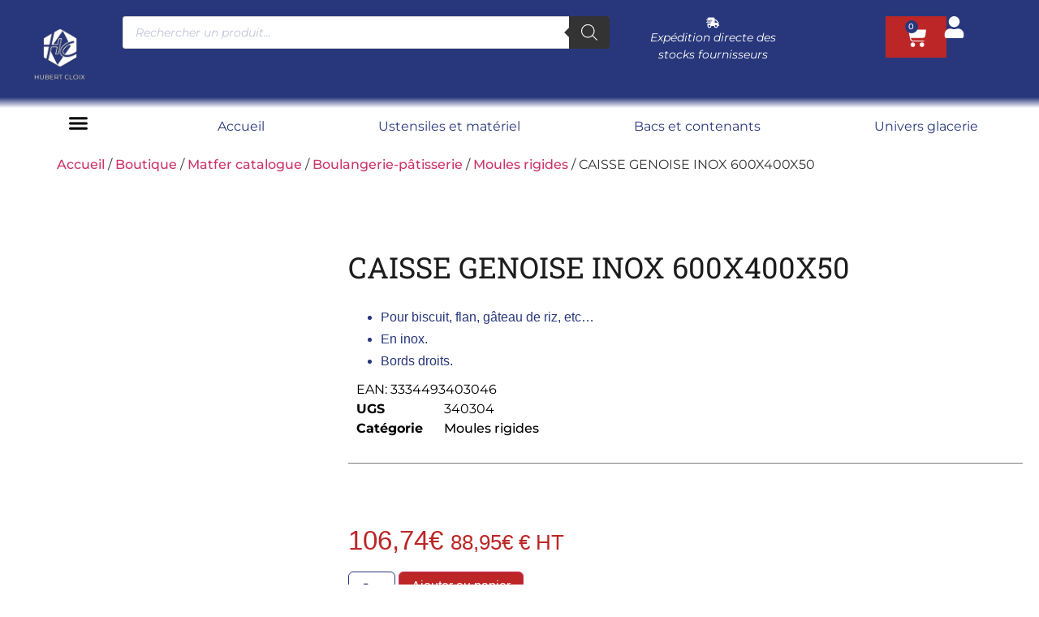

--- FILE ---
content_type: text/html; charset=UTF-8
request_url: https://www.hubertcloix.com/boutique/catalogue-matfer/boulangerie-patisserie/moules-rigides/caisse-genoise-inox-600x400x50/
body_size: 123131
content:
<!doctype html>
<html lang="fr-FR" prefix="og: https://ogp.me/ns#">
<head><meta charset="UTF-8"><script>if(navigator.userAgent.match(/MSIE|Internet Explorer/i)||navigator.userAgent.match(/Trident\/7\..*?rv:11/i)){var href=document.location.href;if(!href.match(/[?&]nowprocket/)){if(href.indexOf("?")==-1){if(href.indexOf("#")==-1){document.location.href=href+"?nowprocket=1"}else{document.location.href=href.replace("#","?nowprocket=1#")}}else{if(href.indexOf("#")==-1){document.location.href=href+"&nowprocket=1"}else{document.location.href=href.replace("#","&nowprocket=1#")}}}}</script><script>(()=>{class RocketLazyLoadScripts{constructor(){this.v="2.0.4",this.userEvents=["keydown","keyup","mousedown","mouseup","mousemove","mouseover","mouseout","touchmove","touchstart","touchend","touchcancel","wheel","click","dblclick","input"],this.attributeEvents=["onblur","onclick","oncontextmenu","ondblclick","onfocus","onmousedown","onmouseenter","onmouseleave","onmousemove","onmouseout","onmouseover","onmouseup","onmousewheel","onscroll","onsubmit"]}async t(){this.i(),this.o(),/iP(ad|hone)/.test(navigator.userAgent)&&this.h(),this.u(),this.l(this),this.m(),this.k(this),this.p(this),this._(),await Promise.all([this.R(),this.L()]),this.lastBreath=Date.now(),this.S(this),this.P(),this.D(),this.O(),this.M(),await this.C(this.delayedScripts.normal),await this.C(this.delayedScripts.defer),await this.C(this.delayedScripts.async),await this.T(),await this.F(),await this.j(),await this.A(),window.dispatchEvent(new Event("rocket-allScriptsLoaded")),this.everythingLoaded=!0,this.lastTouchEnd&&await new Promise(t=>setTimeout(t,500-Date.now()+this.lastTouchEnd)),this.I(),this.H(),this.U(),this.W()}i(){this.CSPIssue=sessionStorage.getItem("rocketCSPIssue"),document.addEventListener("securitypolicyviolation",t=>{this.CSPIssue||"script-src-elem"!==t.violatedDirective||"data"!==t.blockedURI||(this.CSPIssue=!0,sessionStorage.setItem("rocketCSPIssue",!0))},{isRocket:!0})}o(){window.addEventListener("pageshow",t=>{this.persisted=t.persisted,this.realWindowLoadedFired=!0},{isRocket:!0}),window.addEventListener("pagehide",()=>{this.onFirstUserAction=null},{isRocket:!0})}h(){let t;function e(e){t=e}window.addEventListener("touchstart",e,{isRocket:!0}),window.addEventListener("touchend",function i(o){o.changedTouches[0]&&t.changedTouches[0]&&Math.abs(o.changedTouches[0].pageX-t.changedTouches[0].pageX)<10&&Math.abs(o.changedTouches[0].pageY-t.changedTouches[0].pageY)<10&&o.timeStamp-t.timeStamp<200&&(window.removeEventListener("touchstart",e,{isRocket:!0}),window.removeEventListener("touchend",i,{isRocket:!0}),"INPUT"===o.target.tagName&&"text"===o.target.type||(o.target.dispatchEvent(new TouchEvent("touchend",{target:o.target,bubbles:!0})),o.target.dispatchEvent(new MouseEvent("mouseover",{target:o.target,bubbles:!0})),o.target.dispatchEvent(new PointerEvent("click",{target:o.target,bubbles:!0,cancelable:!0,detail:1,clientX:o.changedTouches[0].clientX,clientY:o.changedTouches[0].clientY})),event.preventDefault()))},{isRocket:!0})}q(t){this.userActionTriggered||("mousemove"!==t.type||this.firstMousemoveIgnored?"keyup"===t.type||"mouseover"===t.type||"mouseout"===t.type||(this.userActionTriggered=!0,this.onFirstUserAction&&this.onFirstUserAction()):this.firstMousemoveIgnored=!0),"click"===t.type&&t.preventDefault(),t.stopPropagation(),t.stopImmediatePropagation(),"touchstart"===this.lastEvent&&"touchend"===t.type&&(this.lastTouchEnd=Date.now()),"click"===t.type&&(this.lastTouchEnd=0),this.lastEvent=t.type,t.composedPath&&t.composedPath()[0].getRootNode()instanceof ShadowRoot&&(t.rocketTarget=t.composedPath()[0]),this.savedUserEvents.push(t)}u(){this.savedUserEvents=[],this.userEventHandler=this.q.bind(this),this.userEvents.forEach(t=>window.addEventListener(t,this.userEventHandler,{passive:!1,isRocket:!0})),document.addEventListener("visibilitychange",this.userEventHandler,{isRocket:!0})}U(){this.userEvents.forEach(t=>window.removeEventListener(t,this.userEventHandler,{passive:!1,isRocket:!0})),document.removeEventListener("visibilitychange",this.userEventHandler,{isRocket:!0}),this.savedUserEvents.forEach(t=>{(t.rocketTarget||t.target).dispatchEvent(new window[t.constructor.name](t.type,t))})}m(){const t="return false",e=Array.from(this.attributeEvents,t=>"data-rocket-"+t),i="["+this.attributeEvents.join("],[")+"]",o="[data-rocket-"+this.attributeEvents.join("],[data-rocket-")+"]",s=(e,i,o)=>{o&&o!==t&&(e.setAttribute("data-rocket-"+i,o),e["rocket"+i]=new Function("event",o),e.setAttribute(i,t))};new MutationObserver(t=>{for(const n of t)"attributes"===n.type&&(n.attributeName.startsWith("data-rocket-")||this.everythingLoaded?n.attributeName.startsWith("data-rocket-")&&this.everythingLoaded&&this.N(n.target,n.attributeName.substring(12)):s(n.target,n.attributeName,n.target.getAttribute(n.attributeName))),"childList"===n.type&&n.addedNodes.forEach(t=>{if(t.nodeType===Node.ELEMENT_NODE)if(this.everythingLoaded)for(const i of[t,...t.querySelectorAll(o)])for(const t of i.getAttributeNames())e.includes(t)&&this.N(i,t.substring(12));else for(const e of[t,...t.querySelectorAll(i)])for(const t of e.getAttributeNames())this.attributeEvents.includes(t)&&s(e,t,e.getAttribute(t))})}).observe(document,{subtree:!0,childList:!0,attributeFilter:[...this.attributeEvents,...e]})}I(){this.attributeEvents.forEach(t=>{document.querySelectorAll("[data-rocket-"+t+"]").forEach(e=>{this.N(e,t)})})}N(t,e){const i=t.getAttribute("data-rocket-"+e);i&&(t.setAttribute(e,i),t.removeAttribute("data-rocket-"+e))}k(t){Object.defineProperty(HTMLElement.prototype,"onclick",{get(){return this.rocketonclick||null},set(e){this.rocketonclick=e,this.setAttribute(t.everythingLoaded?"onclick":"data-rocket-onclick","this.rocketonclick(event)")}})}S(t){function e(e,i){let o=e[i];e[i]=null,Object.defineProperty(e,i,{get:()=>o,set(s){t.everythingLoaded?o=s:e["rocket"+i]=o=s}})}e(document,"onreadystatechange"),e(window,"onload"),e(window,"onpageshow");try{Object.defineProperty(document,"readyState",{get:()=>t.rocketReadyState,set(e){t.rocketReadyState=e},configurable:!0}),document.readyState="loading"}catch(t){console.log("WPRocket DJE readyState conflict, bypassing")}}l(t){this.originalAddEventListener=EventTarget.prototype.addEventListener,this.originalRemoveEventListener=EventTarget.prototype.removeEventListener,this.savedEventListeners=[],EventTarget.prototype.addEventListener=function(e,i,o){o&&o.isRocket||!t.B(e,this)&&!t.userEvents.includes(e)||t.B(e,this)&&!t.userActionTriggered||e.startsWith("rocket-")||t.everythingLoaded?t.originalAddEventListener.call(this,e,i,o):(t.savedEventListeners.push({target:this,remove:!1,type:e,func:i,options:o}),"mouseenter"!==e&&"mouseleave"!==e||t.originalAddEventListener.call(this,e,t.savedUserEvents.push,o))},EventTarget.prototype.removeEventListener=function(e,i,o){o&&o.isRocket||!t.B(e,this)&&!t.userEvents.includes(e)||t.B(e,this)&&!t.userActionTriggered||e.startsWith("rocket-")||t.everythingLoaded?t.originalRemoveEventListener.call(this,e,i,o):t.savedEventListeners.push({target:this,remove:!0,type:e,func:i,options:o})}}J(t,e){this.savedEventListeners=this.savedEventListeners.filter(i=>{let o=i.type,s=i.target||window;return e!==o||t!==s||(this.B(o,s)&&(i.type="rocket-"+o),this.$(i),!1)})}H(){EventTarget.prototype.addEventListener=this.originalAddEventListener,EventTarget.prototype.removeEventListener=this.originalRemoveEventListener,this.savedEventListeners.forEach(t=>this.$(t))}$(t){t.remove?this.originalRemoveEventListener.call(t.target,t.type,t.func,t.options):this.originalAddEventListener.call(t.target,t.type,t.func,t.options)}p(t){let e;function i(e){return t.everythingLoaded?e:e.split(" ").map(t=>"load"===t||t.startsWith("load.")?"rocket-jquery-load":t).join(" ")}function o(o){function s(e){const s=o.fn[e];o.fn[e]=o.fn.init.prototype[e]=function(){return this[0]===window&&t.userActionTriggered&&("string"==typeof arguments[0]||arguments[0]instanceof String?arguments[0]=i(arguments[0]):"object"==typeof arguments[0]&&Object.keys(arguments[0]).forEach(t=>{const e=arguments[0][t];delete arguments[0][t],arguments[0][i(t)]=e})),s.apply(this,arguments),this}}if(o&&o.fn&&!t.allJQueries.includes(o)){const e={DOMContentLoaded:[],"rocket-DOMContentLoaded":[]};for(const t in e)document.addEventListener(t,()=>{e[t].forEach(t=>t())},{isRocket:!0});o.fn.ready=o.fn.init.prototype.ready=function(i){function s(){parseInt(o.fn.jquery)>2?setTimeout(()=>i.bind(document)(o)):i.bind(document)(o)}return"function"==typeof i&&(t.realDomReadyFired?!t.userActionTriggered||t.fauxDomReadyFired?s():e["rocket-DOMContentLoaded"].push(s):e.DOMContentLoaded.push(s)),o([])},s("on"),s("one"),s("off"),t.allJQueries.push(o)}e=o}t.allJQueries=[],o(window.jQuery),Object.defineProperty(window,"jQuery",{get:()=>e,set(t){o(t)}})}P(){const t=new Map;document.write=document.writeln=function(e){const i=document.currentScript,o=document.createRange(),s=i.parentElement;let n=t.get(i);void 0===n&&(n=i.nextSibling,t.set(i,n));const c=document.createDocumentFragment();o.setStart(c,0),c.appendChild(o.createContextualFragment(e)),s.insertBefore(c,n)}}async R(){return new Promise(t=>{this.userActionTriggered?t():this.onFirstUserAction=t})}async L(){return new Promise(t=>{document.addEventListener("DOMContentLoaded",()=>{this.realDomReadyFired=!0,t()},{isRocket:!0})})}async j(){return this.realWindowLoadedFired?Promise.resolve():new Promise(t=>{window.addEventListener("load",t,{isRocket:!0})})}M(){this.pendingScripts=[];this.scriptsMutationObserver=new MutationObserver(t=>{for(const e of t)e.addedNodes.forEach(t=>{"SCRIPT"!==t.tagName||t.noModule||t.isWPRocket||this.pendingScripts.push({script:t,promise:new Promise(e=>{const i=()=>{const i=this.pendingScripts.findIndex(e=>e.script===t);i>=0&&this.pendingScripts.splice(i,1),e()};t.addEventListener("load",i,{isRocket:!0}),t.addEventListener("error",i,{isRocket:!0}),setTimeout(i,1e3)})})})}),this.scriptsMutationObserver.observe(document,{childList:!0,subtree:!0})}async F(){await this.X(),this.pendingScripts.length?(await this.pendingScripts[0].promise,await this.F()):this.scriptsMutationObserver.disconnect()}D(){this.delayedScripts={normal:[],async:[],defer:[]},document.querySelectorAll("script[type$=rocketlazyloadscript]").forEach(t=>{t.hasAttribute("data-rocket-src")?t.hasAttribute("async")&&!1!==t.async?this.delayedScripts.async.push(t):t.hasAttribute("defer")&&!1!==t.defer||"module"===t.getAttribute("data-rocket-type")?this.delayedScripts.defer.push(t):this.delayedScripts.normal.push(t):this.delayedScripts.normal.push(t)})}async _(){await this.L();let t=[];document.querySelectorAll("script[type$=rocketlazyloadscript][data-rocket-src]").forEach(e=>{let i=e.getAttribute("data-rocket-src");if(i&&!i.startsWith("data:")){i.startsWith("//")&&(i=location.protocol+i);try{const o=new URL(i).origin;o!==location.origin&&t.push({src:o,crossOrigin:e.crossOrigin||"module"===e.getAttribute("data-rocket-type")})}catch(t){}}}),t=[...new Map(t.map(t=>[JSON.stringify(t),t])).values()],this.Y(t,"preconnect")}async G(t){if(await this.K(),!0!==t.noModule||!("noModule"in HTMLScriptElement.prototype))return new Promise(e=>{let i;function o(){(i||t).setAttribute("data-rocket-status","executed"),e()}try{if(navigator.userAgent.includes("Firefox/")||""===navigator.vendor||this.CSPIssue)i=document.createElement("script"),[...t.attributes].forEach(t=>{let e=t.nodeName;"type"!==e&&("data-rocket-type"===e&&(e="type"),"data-rocket-src"===e&&(e="src"),i.setAttribute(e,t.nodeValue))}),t.text&&(i.text=t.text),t.nonce&&(i.nonce=t.nonce),i.hasAttribute("src")?(i.addEventListener("load",o,{isRocket:!0}),i.addEventListener("error",()=>{i.setAttribute("data-rocket-status","failed-network"),e()},{isRocket:!0}),setTimeout(()=>{i.isConnected||e()},1)):(i.text=t.text,o()),i.isWPRocket=!0,t.parentNode.replaceChild(i,t);else{const i=t.getAttribute("data-rocket-type"),s=t.getAttribute("data-rocket-src");i?(t.type=i,t.removeAttribute("data-rocket-type")):t.removeAttribute("type"),t.addEventListener("load",o,{isRocket:!0}),t.addEventListener("error",i=>{this.CSPIssue&&i.target.src.startsWith("data:")?(console.log("WPRocket: CSP fallback activated"),t.removeAttribute("src"),this.G(t).then(e)):(t.setAttribute("data-rocket-status","failed-network"),e())},{isRocket:!0}),s?(t.fetchPriority="high",t.removeAttribute("data-rocket-src"),t.src=s):t.src="data:text/javascript;base64,"+window.btoa(unescape(encodeURIComponent(t.text)))}}catch(i){t.setAttribute("data-rocket-status","failed-transform"),e()}});t.setAttribute("data-rocket-status","skipped")}async C(t){const e=t.shift();return e?(e.isConnected&&await this.G(e),this.C(t)):Promise.resolve()}O(){this.Y([...this.delayedScripts.normal,...this.delayedScripts.defer,...this.delayedScripts.async],"preload")}Y(t,e){this.trash=this.trash||[];let i=!0;var o=document.createDocumentFragment();t.forEach(t=>{const s=t.getAttribute&&t.getAttribute("data-rocket-src")||t.src;if(s&&!s.startsWith("data:")){const n=document.createElement("link");n.href=s,n.rel=e,"preconnect"!==e&&(n.as="script",n.fetchPriority=i?"high":"low"),t.getAttribute&&"module"===t.getAttribute("data-rocket-type")&&(n.crossOrigin=!0),t.crossOrigin&&(n.crossOrigin=t.crossOrigin),t.integrity&&(n.integrity=t.integrity),t.nonce&&(n.nonce=t.nonce),o.appendChild(n),this.trash.push(n),i=!1}}),document.head.appendChild(o)}W(){this.trash.forEach(t=>t.remove())}async T(){try{document.readyState="interactive"}catch(t){}this.fauxDomReadyFired=!0;try{await this.K(),this.J(document,"readystatechange"),document.dispatchEvent(new Event("rocket-readystatechange")),await this.K(),document.rocketonreadystatechange&&document.rocketonreadystatechange(),await this.K(),this.J(document,"DOMContentLoaded"),document.dispatchEvent(new Event("rocket-DOMContentLoaded")),await this.K(),this.J(window,"DOMContentLoaded"),window.dispatchEvent(new Event("rocket-DOMContentLoaded"))}catch(t){console.error(t)}}async A(){try{document.readyState="complete"}catch(t){}try{await this.K(),this.J(document,"readystatechange"),document.dispatchEvent(new Event("rocket-readystatechange")),await this.K(),document.rocketonreadystatechange&&document.rocketonreadystatechange(),await this.K(),this.J(window,"load"),window.dispatchEvent(new Event("rocket-load")),await this.K(),window.rocketonload&&window.rocketonload(),await this.K(),this.allJQueries.forEach(t=>t(window).trigger("rocket-jquery-load")),await this.K(),this.J(window,"pageshow");const t=new Event("rocket-pageshow");t.persisted=this.persisted,window.dispatchEvent(t),await this.K(),window.rocketonpageshow&&window.rocketonpageshow({persisted:this.persisted})}catch(t){console.error(t)}}async K(){Date.now()-this.lastBreath>45&&(await this.X(),this.lastBreath=Date.now())}async X(){return document.hidden?new Promise(t=>setTimeout(t)):new Promise(t=>requestAnimationFrame(t))}B(t,e){return e===document&&"readystatechange"===t||(e===document&&"DOMContentLoaded"===t||(e===window&&"DOMContentLoaded"===t||(e===window&&"load"===t||e===window&&"pageshow"===t)))}static run(){(new RocketLazyLoadScripts).t()}}RocketLazyLoadScripts.run()})();</script>
	
	<meta name="viewport" content="width=device-width, initial-scale=1">
	<link rel="profile" href="https://gmpg.org/xfn/11">
	<script type="rocketlazyloadscript" id="cookie-law-info-gcm-var-js">
var _ckyGcm = {"status":true,"default_settings":[{"analytics":"denied","advertisement":"denied","functional":"denied","necessary":"granted","ad_user_data":"denied","ad_personalization":"denied","regions":"All"}],"wait_for_update":2000,"url_passthrough":false,"ads_data_redaction":false}</script>
<script type="rocketlazyloadscript" id="cookie-law-info-gcm-js" data-rocket-type="text/javascript" data-rocket-src="https://www.hubertcloix.com/wp-content/plugins/cookie-law-info/lite/frontend/js/gcm.min.js" data-rocket-defer defer></script> <script type="rocketlazyloadscript" data-minify="1" id="cookieyes" data-rocket-type="text/javascript" data-rocket-src="https://www.hubertcloix.com/wp-content/cache/min/1/client_data/5651cbfa9aaace0ef82aaaf3/script.js?ver=1768511844" data-rocket-defer defer></script><meta name="uri-translation" content="on" /><link rel="alternate" hreflang="fr" href="https://www.hubertcloix.com/boutique/catalogue-matfer/boulangerie-patisserie/moules-rigides/caisse-genoise-inox-600x400x50/" />
<link rel="alternate" hreflang="ar" href="https://www.hubertcloix.com/ar/boutique/catalogue-matfer/boulangerie-patisserie/moules-rigides/caisse-genoise-inox-600x400x50/" />
<link rel="alternate" hreflang="en" href="https://www.hubertcloix.com/en/boutique/catalogue-matfer/boulangerie-patisserie/moules-rigides/caisse-genoise-inox-600x400x50/" />
<link rel="alternate" hreflang="de" href="https://www.hubertcloix.com/de/boutique/catalogue-matfer/boulangerie-patisserie/moules-rigides/caisse-genoise-inox-600x400x50/" />
<link rel="alternate" hreflang="he" href="https://www.hubertcloix.com/iw/boutique/catalogue-matfer/boulangerie-patisserie/moules-rigides/caisse-genoise-inox-600x400x50/" />
<link rel="alternate" hreflang="it" href="https://www.hubertcloix.com/it/boutique/catalogue-matfer/boulangerie-patisserie/moules-rigides/caisse-genoise-inox-600x400x50/" />
<link rel="alternate" hreflang="pl" href="https://www.hubertcloix.com/pl/boutique/catalogue-matfer/boulangerie-patisserie/moules-rigides/caisse-genoise-inox-600x400x50/" />
<link rel="alternate" hreflang="pt" href="https://www.hubertcloix.com/pt/boutique/catalogue-matfer/boulangerie-patisserie/moules-rigides/caisse-genoise-inox-600x400x50/" />
<link rel="alternate" hreflang="ru" href="https://www.hubertcloix.com/ru/boutique/catalogue-matfer/boulangerie-patisserie/moules-rigides/caisse-genoise-inox-600x400x50/" />
<link rel="alternate" hreflang="es" href="https://www.hubertcloix.com/es/boutique/catalogue-matfer/boulangerie-patisserie/moules-rigides/caisse-genoise-inox-600x400x50/" />
<!-- Google tag (gtag.js) consent mode dataLayer added by Site Kit -->
<script type="rocketlazyloadscript" id="google_gtagjs-js-consent-mode-data-layer">
window.dataLayer = window.dataLayer || [];function gtag(){dataLayer.push(arguments);}
gtag('consent', 'default', {"ad_personalization":"denied","ad_storage":"denied","ad_user_data":"denied","analytics_storage":"denied","functionality_storage":"denied","security_storage":"denied","personalization_storage":"denied","region":["AT","BE","BG","CH","CY","CZ","DE","DK","EE","ES","FI","FR","GB","GR","HR","HU","IE","IS","IT","LI","LT","LU","LV","MT","NL","NO","PL","PT","RO","SE","SI","SK"],"wait_for_update":500});
window._googlesitekitConsentCategoryMap = {"statistics":["analytics_storage"],"marketing":["ad_storage","ad_user_data","ad_personalization"],"functional":["functionality_storage","security_storage"],"preferences":["personalization_storage"]};
window._googlesitekitConsents = {"ad_personalization":"denied","ad_storage":"denied","ad_user_data":"denied","analytics_storage":"denied","functionality_storage":"denied","security_storage":"denied","personalization_storage":"denied","region":["AT","BE","BG","CH","CY","CZ","DE","DK","EE","ES","FI","FR","GB","GR","HR","HU","IE","IS","IT","LI","LT","LU","LV","MT","NL","NO","PL","PT","RO","SE","SI","SK"],"wait_for_update":500};
</script>
<!-- End Google tag (gtag.js) consent mode dataLayer added by Site Kit -->

<!-- Optimisation des moteurs de recherche par Rank Math PRO - https://rankmath.com/ -->
<title>CAISSE GENOISE INOX 600X400X50</title>
<style id="wpr-usedcss">img:is([sizes=auto i],[sizes^="auto," i]){contain-intrinsic-size:3000px 1500px}img.emoji{display:inline!important;border:none!important;box-shadow:none!important;height:1em!important;width:1em!important;margin:0 .07em!important;vertical-align:-.1em!important;background:0 0!important;padding:0!important}:where(.wp-block-button__link){border-radius:9999px;box-shadow:none;padding:calc(.667em + 2px) calc(1.333em + 2px);text-decoration:none}:root :where(.wp-block-button .wp-block-button__link.is-style-outline),:root :where(.wp-block-button.is-style-outline>.wp-block-button__link){border:2px solid;padding:.667em 1.333em}:root :where(.wp-block-button .wp-block-button__link.is-style-outline:not(.has-text-color)),:root :where(.wp-block-button.is-style-outline>.wp-block-button__link:not(.has-text-color)){color:currentColor}:root :where(.wp-block-button .wp-block-button__link.is-style-outline:not(.has-background)),:root :where(.wp-block-button.is-style-outline>.wp-block-button__link:not(.has-background)){background-color:initial;background-image:none}:where(.wp-block-calendar table:not(.has-background) th){background:#ddd}:where(.wp-block-columns){margin-bottom:1.75em}:where(.wp-block-columns.has-background){padding:1.25em 2.375em}:where(.wp-block-post-comments input[type=submit]){border:none}:where(.wp-block-cover-image:not(.has-text-color)),:where(.wp-block-cover:not(.has-text-color)){color:#fff}:where(.wp-block-cover-image.is-light:not(.has-text-color)),:where(.wp-block-cover.is-light:not(.has-text-color)){color:#000}:root :where(.wp-block-cover h1:not(.has-text-color)),:root :where(.wp-block-cover h2:not(.has-text-color)),:root :where(.wp-block-cover h3:not(.has-text-color)),:root :where(.wp-block-cover h4:not(.has-text-color)),:root :where(.wp-block-cover h5:not(.has-text-color)),:root :where(.wp-block-cover h6:not(.has-text-color)),:root :where(.wp-block-cover p:not(.has-text-color)){color:inherit}:where(.wp-block-file){margin-bottom:1.5em}:where(.wp-block-file__button){border-radius:2em;display:inline-block;padding:.5em 1em}:where(.wp-block-file__button):where(a):active,:where(.wp-block-file__button):where(a):focus,:where(.wp-block-file__button):where(a):hover,:where(.wp-block-file__button):where(a):visited{box-shadow:none;color:#fff;opacity:.85;text-decoration:none}:where(.wp-block-form-input__input){font-size:1em;margin-bottom:.5em;padding:0 .5em}:where(.wp-block-form-input__input)[type=date],:where(.wp-block-form-input__input)[type=datetime-local],:where(.wp-block-form-input__input)[type=datetime],:where(.wp-block-form-input__input)[type=email],:where(.wp-block-form-input__input)[type=month],:where(.wp-block-form-input__input)[type=number],:where(.wp-block-form-input__input)[type=password],:where(.wp-block-form-input__input)[type=search],:where(.wp-block-form-input__input)[type=tel],:where(.wp-block-form-input__input)[type=text],:where(.wp-block-form-input__input)[type=time],:where(.wp-block-form-input__input)[type=url],:where(.wp-block-form-input__input)[type=week]{border-style:solid;border-width:1px;line-height:2;min-height:2em}:where(.wp-block-group.wp-block-group-is-layout-constrained){position:relative}:root :where(.wp-block-image.is-style-rounded img,.wp-block-image .is-style-rounded img){border-radius:9999px}:where(.wp-block-latest-comments:not([style*=line-height] .wp-block-latest-comments__comment)){line-height:1.1}:where(.wp-block-latest-comments:not([style*=line-height] .wp-block-latest-comments__comment-excerpt p)){line-height:1.8}:root :where(.wp-block-latest-posts.is-grid){padding:0}:root :where(.wp-block-latest-posts.wp-block-latest-posts__list){padding-left:0}ul{box-sizing:border-box}:root :where(.wp-block-list.has-background){padding:1.25em 2.375em}:where(.wp-block-navigation.has-background .wp-block-navigation-item a:not(.wp-element-button)),:where(.wp-block-navigation.has-background .wp-block-navigation-submenu a:not(.wp-element-button)){padding:.5em 1em}:where(.wp-block-navigation .wp-block-navigation__submenu-container .wp-block-navigation-item a:not(.wp-element-button)),:where(.wp-block-navigation .wp-block-navigation__submenu-container .wp-block-navigation-submenu a:not(.wp-element-button)),:where(.wp-block-navigation .wp-block-navigation__submenu-container .wp-block-navigation-submenu button.wp-block-navigation-item__content),:where(.wp-block-navigation .wp-block-navigation__submenu-container .wp-block-pages-list__item button.wp-block-navigation-item__content){padding:.5em 1em}:root :where(p.has-background){padding:1.25em 2.375em}:where(p.has-text-color:not(.has-link-color)) a{color:inherit}:where(.wp-block-post-comments-form input:not([type=submit])),:where(.wp-block-post-comments-form textarea){border:1px solid #949494;font-family:inherit;font-size:1em}:where(.wp-block-post-comments-form input:where(:not([type=submit]):not([type=checkbox]))),:where(.wp-block-post-comments-form textarea){padding:calc(.667em + 2px)}:where(.wp-block-post-excerpt){box-sizing:border-box;margin-bottom:var(--wp--style--block-gap);margin-top:var(--wp--style--block-gap)}.wp-block-post-title{box-sizing:border-box}.wp-block-post-title{word-break:break-word}.wp-block-post-title :where(a){display:inline-block;font-family:inherit;font-size:inherit;font-style:inherit;font-weight:inherit;letter-spacing:inherit;line-height:inherit;text-decoration:inherit}:where(.wp-block-preformatted.has-background){padding:1.25em 2.375em}:where(.wp-block-search__button){border:1px solid #ccc;padding:6px 10px}:where(.wp-block-search__input){appearance:none;border:1px solid #949494;flex-grow:1;font-family:inherit;font-size:inherit;font-style:inherit;font-weight:inherit;letter-spacing:inherit;line-height:inherit;margin-left:0;margin-right:0;min-width:3rem;padding:8px;text-decoration:unset!important;text-transform:inherit}:where(.wp-block-search__button-inside .wp-block-search__inside-wrapper){background-color:#fff;border:1px solid #949494;box-sizing:border-box;padding:4px}:where(.wp-block-search__button-inside .wp-block-search__inside-wrapper) .wp-block-search__input{border:none;border-radius:0;padding:0 4px}:where(.wp-block-search__button-inside .wp-block-search__inside-wrapper) .wp-block-search__input:focus{outline:0}:where(.wp-block-search__button-inside .wp-block-search__inside-wrapper) :where(.wp-block-search__button){padding:4px 8px}:root :where(.wp-block-separator.is-style-dots){height:auto;line-height:1;text-align:center}:root :where(.wp-block-separator.is-style-dots):before{color:currentColor;content:"···";font-family:serif;font-size:1.5em;letter-spacing:2em;padding-left:2em}:root :where(.wp-block-site-logo.is-style-rounded){border-radius:9999px}:where(.wp-block-social-links:not(.is-style-logos-only)) .wp-social-link{background-color:#f0f0f0;color:#444}:where(.wp-block-social-links:not(.is-style-logos-only)) .wp-social-link-amazon{background-color:#f90;color:#fff}:where(.wp-block-social-links:not(.is-style-logos-only)) .wp-social-link-bandcamp{background-color:#1ea0c3;color:#fff}:where(.wp-block-social-links:not(.is-style-logos-only)) .wp-social-link-behance{background-color:#0757fe;color:#fff}:where(.wp-block-social-links:not(.is-style-logos-only)) .wp-social-link-bluesky{background-color:#0a7aff;color:#fff}:where(.wp-block-social-links:not(.is-style-logos-only)) .wp-social-link-codepen{background-color:#1e1f26;color:#fff}:where(.wp-block-social-links:not(.is-style-logos-only)) .wp-social-link-deviantart{background-color:#02e49b;color:#fff}:where(.wp-block-social-links:not(.is-style-logos-only)) .wp-social-link-discord{background-color:#5865f2;color:#fff}:where(.wp-block-social-links:not(.is-style-logos-only)) .wp-social-link-dribbble{background-color:#e94c89;color:#fff}:where(.wp-block-social-links:not(.is-style-logos-only)) .wp-social-link-dropbox{background-color:#4280ff;color:#fff}:where(.wp-block-social-links:not(.is-style-logos-only)) .wp-social-link-etsy{background-color:#f45800;color:#fff}:where(.wp-block-social-links:not(.is-style-logos-only)) .wp-social-link-facebook{background-color:#0866ff;color:#fff}:where(.wp-block-social-links:not(.is-style-logos-only)) .wp-social-link-fivehundredpx{background-color:#000;color:#fff}:where(.wp-block-social-links:not(.is-style-logos-only)) .wp-social-link-flickr{background-color:#0461dd;color:#fff}:where(.wp-block-social-links:not(.is-style-logos-only)) .wp-social-link-foursquare{background-color:#e65678;color:#fff}:where(.wp-block-social-links:not(.is-style-logos-only)) .wp-social-link-github{background-color:#24292d;color:#fff}:where(.wp-block-social-links:not(.is-style-logos-only)) .wp-social-link-goodreads{background-color:#eceadd;color:#382110}:where(.wp-block-social-links:not(.is-style-logos-only)) .wp-social-link-google{background-color:#ea4434;color:#fff}:where(.wp-block-social-links:not(.is-style-logos-only)) .wp-social-link-gravatar{background-color:#1d4fc4;color:#fff}:where(.wp-block-social-links:not(.is-style-logos-only)) .wp-social-link-instagram{background-color:#f00075;color:#fff}:where(.wp-block-social-links:not(.is-style-logos-only)) .wp-social-link-lastfm{background-color:#e21b24;color:#fff}:where(.wp-block-social-links:not(.is-style-logos-only)) .wp-social-link-linkedin{background-color:#0d66c2;color:#fff}:where(.wp-block-social-links:not(.is-style-logos-only)) .wp-social-link-mastodon{background-color:#3288d4;color:#fff}:where(.wp-block-social-links:not(.is-style-logos-only)) .wp-social-link-medium{background-color:#000;color:#fff}:where(.wp-block-social-links:not(.is-style-logos-only)) .wp-social-link-meetup{background-color:#f6405f;color:#fff}:where(.wp-block-social-links:not(.is-style-logos-only)) .wp-social-link-patreon{background-color:#000;color:#fff}:where(.wp-block-social-links:not(.is-style-logos-only)) .wp-social-link-pinterest{background-color:#e60122;color:#fff}:where(.wp-block-social-links:not(.is-style-logos-only)) .wp-social-link-pocket{background-color:#ef4155;color:#fff}:where(.wp-block-social-links:not(.is-style-logos-only)) .wp-social-link-reddit{background-color:#ff4500;color:#fff}:where(.wp-block-social-links:not(.is-style-logos-only)) .wp-social-link-skype{background-color:#0478d7;color:#fff}:where(.wp-block-social-links:not(.is-style-logos-only)) .wp-social-link-snapchat{background-color:#fefc00;color:#fff;stroke:#000}:where(.wp-block-social-links:not(.is-style-logos-only)) .wp-social-link-soundcloud{background-color:#ff5600;color:#fff}:where(.wp-block-social-links:not(.is-style-logos-only)) .wp-social-link-spotify{background-color:#1bd760;color:#fff}:where(.wp-block-social-links:not(.is-style-logos-only)) .wp-social-link-telegram{background-color:#2aabee;color:#fff}:where(.wp-block-social-links:not(.is-style-logos-only)) .wp-social-link-threads{background-color:#000;color:#fff}:where(.wp-block-social-links:not(.is-style-logos-only)) .wp-social-link-tiktok{background-color:#000;color:#fff}:where(.wp-block-social-links:not(.is-style-logos-only)) .wp-social-link-tumblr{background-color:#011835;color:#fff}:where(.wp-block-social-links:not(.is-style-logos-only)) .wp-social-link-twitch{background-color:#6440a4;color:#fff}:where(.wp-block-social-links:not(.is-style-logos-only)) .wp-social-link-twitter{background-color:#1da1f2;color:#fff}:where(.wp-block-social-links:not(.is-style-logos-only)) .wp-social-link-vimeo{background-color:#1eb7ea;color:#fff}:where(.wp-block-social-links:not(.is-style-logos-only)) .wp-social-link-vk{background-color:#4680c2;color:#fff}:where(.wp-block-social-links:not(.is-style-logos-only)) .wp-social-link-wordpress{background-color:#3499cd;color:#fff}:where(.wp-block-social-links:not(.is-style-logos-only)) .wp-social-link-whatsapp{background-color:#25d366;color:#fff}:where(.wp-block-social-links:not(.is-style-logos-only)) .wp-social-link-x{background-color:#000;color:#fff}:where(.wp-block-social-links:not(.is-style-logos-only)) .wp-social-link-yelp{background-color:#d32422;color:#fff}:where(.wp-block-social-links:not(.is-style-logos-only)) .wp-social-link-youtube{background-color:red;color:#fff}:where(.wp-block-social-links.is-style-logos-only) .wp-social-link{background:0 0}:where(.wp-block-social-links.is-style-logos-only) .wp-social-link svg{height:1.25em;width:1.25em}:where(.wp-block-social-links.is-style-logos-only) .wp-social-link-amazon{color:#f90}:where(.wp-block-social-links.is-style-logos-only) .wp-social-link-bandcamp{color:#1ea0c3}:where(.wp-block-social-links.is-style-logos-only) .wp-social-link-behance{color:#0757fe}:where(.wp-block-social-links.is-style-logos-only) .wp-social-link-bluesky{color:#0a7aff}:where(.wp-block-social-links.is-style-logos-only) .wp-social-link-codepen{color:#1e1f26}:where(.wp-block-social-links.is-style-logos-only) .wp-social-link-deviantart{color:#02e49b}:where(.wp-block-social-links.is-style-logos-only) .wp-social-link-discord{color:#5865f2}:where(.wp-block-social-links.is-style-logos-only) .wp-social-link-dribbble{color:#e94c89}:where(.wp-block-social-links.is-style-logos-only) .wp-social-link-dropbox{color:#4280ff}:where(.wp-block-social-links.is-style-logos-only) .wp-social-link-etsy{color:#f45800}:where(.wp-block-social-links.is-style-logos-only) .wp-social-link-facebook{color:#0866ff}:where(.wp-block-social-links.is-style-logos-only) .wp-social-link-fivehundredpx{color:#000}:where(.wp-block-social-links.is-style-logos-only) .wp-social-link-flickr{color:#0461dd}:where(.wp-block-social-links.is-style-logos-only) .wp-social-link-foursquare{color:#e65678}:where(.wp-block-social-links.is-style-logos-only) .wp-social-link-github{color:#24292d}:where(.wp-block-social-links.is-style-logos-only) .wp-social-link-goodreads{color:#382110}:where(.wp-block-social-links.is-style-logos-only) .wp-social-link-google{color:#ea4434}:where(.wp-block-social-links.is-style-logos-only) .wp-social-link-gravatar{color:#1d4fc4}:where(.wp-block-social-links.is-style-logos-only) .wp-social-link-instagram{color:#f00075}:where(.wp-block-social-links.is-style-logos-only) .wp-social-link-lastfm{color:#e21b24}:where(.wp-block-social-links.is-style-logos-only) .wp-social-link-linkedin{color:#0d66c2}:where(.wp-block-social-links.is-style-logos-only) .wp-social-link-mastodon{color:#3288d4}:where(.wp-block-social-links.is-style-logos-only) .wp-social-link-medium{color:#000}:where(.wp-block-social-links.is-style-logos-only) .wp-social-link-meetup{color:#f6405f}:where(.wp-block-social-links.is-style-logos-only) .wp-social-link-patreon{color:#000}:where(.wp-block-social-links.is-style-logos-only) .wp-social-link-pinterest{color:#e60122}:where(.wp-block-social-links.is-style-logos-only) .wp-social-link-pocket{color:#ef4155}:where(.wp-block-social-links.is-style-logos-only) .wp-social-link-reddit{color:#ff4500}:where(.wp-block-social-links.is-style-logos-only) .wp-social-link-skype{color:#0478d7}:where(.wp-block-social-links.is-style-logos-only) .wp-social-link-snapchat{color:#fff;stroke:#000}:where(.wp-block-social-links.is-style-logos-only) .wp-social-link-soundcloud{color:#ff5600}:where(.wp-block-social-links.is-style-logos-only) .wp-social-link-spotify{color:#1bd760}:where(.wp-block-social-links.is-style-logos-only) .wp-social-link-telegram{color:#2aabee}:where(.wp-block-social-links.is-style-logos-only) .wp-social-link-threads{color:#000}:where(.wp-block-social-links.is-style-logos-only) .wp-social-link-tiktok{color:#000}:where(.wp-block-social-links.is-style-logos-only) .wp-social-link-tumblr{color:#011835}:where(.wp-block-social-links.is-style-logos-only) .wp-social-link-twitch{color:#6440a4}:where(.wp-block-social-links.is-style-logos-only) .wp-social-link-twitter{color:#1da1f2}:where(.wp-block-social-links.is-style-logos-only) .wp-social-link-vimeo{color:#1eb7ea}:where(.wp-block-social-links.is-style-logos-only) .wp-social-link-vk{color:#4680c2}:where(.wp-block-social-links.is-style-logos-only) .wp-social-link-whatsapp{color:#25d366}:where(.wp-block-social-links.is-style-logos-only) .wp-social-link-wordpress{color:#3499cd}:where(.wp-block-social-links.is-style-logos-only) .wp-social-link-x{color:#000}:where(.wp-block-social-links.is-style-logos-only) .wp-social-link-yelp{color:#d32422}:where(.wp-block-social-links.is-style-logos-only) .wp-social-link-youtube{color:red}:root :where(.wp-block-social-links .wp-social-link a){padding:.25em}:root :where(.wp-block-social-links.is-style-logos-only .wp-social-link a){padding:0}:root :where(.wp-block-social-links.is-style-pill-shape .wp-social-link a){padding-left:.6666666667em;padding-right:.6666666667em}:root :where(.wp-block-tag-cloud.is-style-outline){display:flex;flex-wrap:wrap;gap:1ch}:root :where(.wp-block-tag-cloud.is-style-outline a){border:1px solid;font-size:unset!important;margin-right:0;padding:1ch 2ch;text-decoration:none!important}:root :where(.wp-block-table-of-contents){box-sizing:border-box}:where(.wp-block-term-description){box-sizing:border-box;margin-bottom:var(--wp--style--block-gap);margin-top:var(--wp--style--block-gap)}:where(pre.wp-block-verse){font-family:inherit}.entry-content{counter-reset:footnotes}:root{--wp-block-synced-color:#7a00df;--wp-block-synced-color--rgb:122,0,223;--wp-bound-block-color:var(--wp-block-synced-color);--wp-editor-canvas-background:#ddd;--wp-admin-theme-color:#007cba;--wp-admin-theme-color--rgb:0,124,186;--wp-admin-theme-color-darker-10:#006ba1;--wp-admin-theme-color-darker-10--rgb:0,107,160.5;--wp-admin-theme-color-darker-20:#005a87;--wp-admin-theme-color-darker-20--rgb:0,90,135;--wp-admin-border-width-focus:2px}@media (min-resolution:192dpi){:root{--wp-admin-border-width-focus:1.5px}}:root{--wp--preset--font-size--normal:16px;--wp--preset--font-size--huge:42px}.screen-reader-text{border:0;clip-path:inset(50%);height:1px;margin:-1px;overflow:hidden;padding:0;position:absolute;width:1px;word-wrap:normal!important}.screen-reader-text:focus{background-color:#ddd;clip-path:none;color:#444;display:block;font-size:1em;height:auto;left:5px;line-height:normal;padding:15px 23px 14px;text-decoration:none;top:5px;width:auto;z-index:100000}html :where(.has-border-color){border-style:solid}html :where([style*=border-top-color]){border-top-style:solid}html :where([style*=border-right-color]){border-right-style:solid}html :where([style*=border-bottom-color]){border-bottom-style:solid}html :where([style*=border-left-color]){border-left-style:solid}html :where([style*=border-width]){border-style:solid}html :where([style*=border-top-width]){border-top-style:solid}html :where([style*=border-right-width]){border-right-style:solid}html :where([style*=border-bottom-width]){border-bottom-style:solid}html :where([style*=border-left-width]){border-left-style:solid}html :where(img[class*=wp-image-]){height:auto;max-width:100%}:where(figure){margin:0 0 1em}html :where(.is-position-sticky){--wp-admin--admin-bar--position-offset:var(--wp-admin--admin-bar--height,0px)}@media screen and (max-width:600px){html :where(.is-position-sticky){--wp-admin--admin-bar--position-offset:0px}}.screen-reader-text{clip:rect(1px,1px,1px,1px);word-wrap:normal!important;border:0;clip-path:inset(50%);height:1px;margin:-1px;overflow:hidden;overflow-wrap:normal!important;padding:0;position:absolute!important;width:1px}.screen-reader-text:focus{clip:auto!important;background-color:#fff;border-radius:3px;box-shadow:0 0 2px 2px rgba(0,0,0,.6);clip-path:none;color:#2b2d2f;display:block;font-size:.875rem;font-weight:700;height:auto;left:5px;line-height:normal;padding:15px 23px 14px;text-decoration:none;top:5px;width:auto;z-index:100000}.wc-block-components-notice-banner{align-content:flex-start;align-items:stretch;background-color:#fff;border:1px solid #2f2f2f;border-radius:4px;box-sizing:border-box;color:#2f2f2f;display:flex;font-size:.875em;font-weight:400;gap:12px;line-height:1.5;margin:16px 0;padding:16px!important}.wc-block-components-notice-banner>svg{fill:#fff;background-color:#2f2f2f;border-radius:50%;flex-grow:0;flex-shrink:0;height:100%;padding:2px}.wc-block-components-notice-banner:focus{outline-width:0}.wc-block-components-notice-banner:focus-visible{outline-style:solid;outline-width:2px}:root{--wp--preset--aspect-ratio--square:1;--wp--preset--aspect-ratio--4-3:4/3;--wp--preset--aspect-ratio--3-4:3/4;--wp--preset--aspect-ratio--3-2:3/2;--wp--preset--aspect-ratio--2-3:2/3;--wp--preset--aspect-ratio--16-9:16/9;--wp--preset--aspect-ratio--9-16:9/16;--wp--preset--color--black:#000000;--wp--preset--color--cyan-bluish-gray:#abb8c3;--wp--preset--color--white:#ffffff;--wp--preset--color--pale-pink:#f78da7;--wp--preset--color--vivid-red:#cf2e2e;--wp--preset--color--luminous-vivid-orange:#ff6900;--wp--preset--color--luminous-vivid-amber:#fcb900;--wp--preset--color--light-green-cyan:#7bdcb5;--wp--preset--color--vivid-green-cyan:#00d084;--wp--preset--color--pale-cyan-blue:#8ed1fc;--wp--preset--color--vivid-cyan-blue:#0693e3;--wp--preset--color--vivid-purple:#9b51e0;--wp--preset--gradient--vivid-cyan-blue-to-vivid-purple:linear-gradient(135deg,rgb(6, 147, 227) 0%,rgb(155, 81, 224) 100%);--wp--preset--gradient--light-green-cyan-to-vivid-green-cyan:linear-gradient(135deg,rgb(122, 220, 180) 0%,rgb(0, 208, 130) 100%);--wp--preset--gradient--luminous-vivid-amber-to-luminous-vivid-orange:linear-gradient(135deg,rgb(252, 185, 0) 0%,rgb(255, 105, 0) 100%);--wp--preset--gradient--luminous-vivid-orange-to-vivid-red:linear-gradient(135deg,rgb(255, 105, 0) 0%,rgb(207, 46, 46) 100%);--wp--preset--gradient--very-light-gray-to-cyan-bluish-gray:linear-gradient(135deg,rgb(238, 238, 238) 0%,rgb(169, 184, 195) 100%);--wp--preset--gradient--cool-to-warm-spectrum:linear-gradient(135deg,rgb(74, 234, 220) 0%,rgb(151, 120, 209) 20%,rgb(207, 42, 186) 40%,rgb(238, 44, 130) 60%,rgb(251, 105, 98) 80%,rgb(254, 248, 76) 100%);--wp--preset--gradient--blush-light-purple:linear-gradient(135deg,rgb(255, 206, 236) 0%,rgb(152, 150, 240) 100%);--wp--preset--gradient--blush-bordeaux:linear-gradient(135deg,rgb(254, 205, 165) 0%,rgb(254, 45, 45) 50%,rgb(107, 0, 62) 100%);--wp--preset--gradient--luminous-dusk:linear-gradient(135deg,rgb(255, 203, 112) 0%,rgb(199, 81, 192) 50%,rgb(65, 88, 208) 100%);--wp--preset--gradient--pale-ocean:linear-gradient(135deg,rgb(255, 245, 203) 0%,rgb(182, 227, 212) 50%,rgb(51, 167, 181) 100%);--wp--preset--gradient--electric-grass:linear-gradient(135deg,rgb(202, 248, 128) 0%,rgb(113, 206, 126) 100%);--wp--preset--gradient--midnight:linear-gradient(135deg,rgb(2, 3, 129) 0%,rgb(40, 116, 252) 100%);--wp--preset--font-size--small:13px;--wp--preset--font-size--medium:20px;--wp--preset--font-size--large:36px;--wp--preset--font-size--x-large:42px;--wp--preset--spacing--20:0.44rem;--wp--preset--spacing--30:0.67rem;--wp--preset--spacing--40:1rem;--wp--preset--spacing--50:1.5rem;--wp--preset--spacing--60:2.25rem;--wp--preset--spacing--70:3.38rem;--wp--preset--spacing--80:5.06rem;--wp--preset--shadow--natural:6px 6px 9px rgba(0, 0, 0, .2);--wp--preset--shadow--deep:12px 12px 50px rgba(0, 0, 0, .4);--wp--preset--shadow--sharp:6px 6px 0px rgba(0, 0, 0, .2);--wp--preset--shadow--outlined:6px 6px 0px -3px rgb(255, 255, 255),6px 6px rgb(0, 0, 0);--wp--preset--shadow--crisp:6px 6px 0px rgb(0, 0, 0)}:root{--wp--style--global--content-size:800px;--wp--style--global--wide-size:1200px}:where(body){margin:0}:where(.wp-site-blocks)>*{margin-block-start:24px;margin-block-end:0}:where(.wp-site-blocks)>:first-child{margin-block-start:0}:where(.wp-site-blocks)>:last-child{margin-block-end:0}:root{--wp--style--block-gap:24px}:root :where(.is-layout-flow)>:first-child{margin-block-start:0}:root :where(.is-layout-flow)>:last-child{margin-block-end:0}:root :where(.is-layout-flow)>*{margin-block-start:24px;margin-block-end:0}:root :where(.is-layout-constrained)>:first-child{margin-block-start:0}:root :where(.is-layout-constrained)>:last-child{margin-block-end:0}:root :where(.is-layout-constrained)>*{margin-block-start:24px;margin-block-end:0}:root :where(.is-layout-flex){gap:24px}:root :where(.is-layout-grid){gap:24px}body{padding-top:0;padding-right:0;padding-bottom:0;padding-left:0}a:where(:not(.wp-element-button)){text-decoration:underline}:root :where(.wp-element-button,.wp-block-button__link){background-color:#32373c;border-width:0;color:#fff;font-family:inherit;font-size:inherit;font-style:inherit;font-weight:inherit;letter-spacing:inherit;line-height:inherit;padding-top:calc(.667em + 2px);padding-right:calc(1.333em + 2px);padding-bottom:calc(.667em + 2px);padding-left:calc(1.333em + 2px);text-decoration:none;text-transform:inherit}.cr-comment-image-top{display:inline-block;margin-right:5px;vertical-align:top;max-height:150px;border-radius:5px;overflow:hidden;border:1px solid #e4e1e3;filter:brightness(100%);box-sizing:content-box;position:relative}.cr-comment-image-top:hover{filter:brightness(95%)}.cr-comment-image-top .cr-comment-videoicon{position:absolute;top:50%;left:50%;width:32px;height:auto;margin-top:-16px;margin-left:-16px}.cr-comment-image-top img,.cr-comment-image-top video{width:150px;height:150px;box-shadow:none;padding:0;border-radius:0;object-fit:cover;cursor:pointer}.cr-comment-videos{margin-bottom:1em}.cr-comment-videos{margin:0}.cr-comment-videos-modal{position:fixed;top:0;left:0;width:100vw;height:100vh;z-index:99999;overflow:auto;background-color:rgba(0,0,0,.4);display:flex;align-items:center;justify-content:center}.cr-recaptcha{margin-bottom:1.5em}#reviews .cr-summaryBox-wrap,.cr-all-reviews-shortcode .cr-summaryBox-wrap,.cr-reviews-grid .cr-summaryBox-wrap{display:flex;flex-wrap:wrap;justify-content:space-between;padding:2px;align-items:center}.cr-all-reviews-shortcode.cr-all-reviews-new-review .cr-summaryBox-wrap{display:none}.cr-reviews-grid.cr-reviews-grid-new-review .cr-summaryBox-wrap{display:none}#reviews .cr-summaryBox-wrap{margin:0 0 1em;background-color:#f9f9f9}.cr-all-reviews-shortcode .cr-summaryBox-wrap,.cr-reviews-grid .cr-summaryBox-wrap{margin:0;background-color:#f9f9f9}.cr-reviews-grid .cr-summaryBox-wrap{margin:0 10px 20px}#reviews .cr-summaryBox-wrap .ivole-summaryBox,.cr-all-reviews-shortcode .cr-summaryBox-wrap .ivole-summaryBox,.cr-reviews-grid .cr-summaryBox-wrap .ivole-summaryBox{margin:0;width:49%;flex:0 0 49%;padding:10px;border-radius:4px;border:0 solid #e4e1e3;box-sizing:border-box}.cr-all-reviews-shortcode .cr-review-form-wrap,.cr-qna-block .cr-qna-new-q-form,.cr-reviews-grid .cr-review-form-wrap{display:none}.cr-ajax-reviews-review-form .cr-review-form-wrap,.cr-all-reviews-shortcode.cr-all-reviews-new-review .cr-review-form-wrap,.cr-qna-block.cr-qna-new-q-form-open .cr-qna-new-q-form,.cr-reviews-grid.cr-reviews-grid-new-review .cr-review-form-wrap{display:block}.cr-ajax-reviews-review-form .cr-review-form-rating,.cr-all-reviews-shortcode .cr-review-form-rating,.cr-reviews-grid .cr-review-form-rating{max-width:500px;margin:0 auto;padding:30px 0;position:relative}.cr-review-form-rating-overall .cr-review-form-rating{max-width:500px;margin:1em 0;padding:0;position:relative}.cr-review-form-wrap .cr-review-form-rating-overall .cr-review-form-rating{margin-left:auto;margin-right:auto}.cr-all-reviews-shortcode .cr-review-form-rating .cr-review-form-rating-cont,.cr-review-form-rating-overall .cr-review-form-rating .cr-review-form-rating-cont,.cr-reviews-grid .cr-review-form-rating .cr-review-form-rating-cont{display:flex;position:relative;height:auto;padding:5px 0}.cr-all-reviews-shortcode .cr-review-form-rating .cr-review-form-rating-cont .cr-review-form-rating-inner,.cr-reviews-grid .cr-review-form-rating .cr-review-form-rating-cont .cr-review-form-rating-inner{height:20px;padding:0 5px;line-height:0}.cr-review-form-rating-overall .cr-review-form-rating .cr-review-form-rating-cont .cr-review-form-rating-inner{height:30px;padding:0 5px}.cr-review-form-rating-overall .cr-review-form-rating .cr-review-form-rating-cont .cr-review-form-rating-inner svg{height:30px;width:33px}.cr-review-form-rating-overall .cr-review-form-rating .cr-review-form-rating-cont .cr-review-form-rating-inner:first-child{padding-left:0}.cr-ajax-reviews-review-form .cr-review-form-rating .cr-review-form-rating-cont .cr-review-form-rating-inner .cr-rating-act,.cr-all-reviews-shortcode .cr-review-form-rating .cr-review-form-rating-cont .cr-review-form-rating-inner .cr-rating-act,.cr-review-form-rating-overall .cr-review-form-rating .cr-review-form-rating-cont .cr-review-form-rating-inner .cr-rating-act,.cr-reviews-grid .cr-review-form-rating .cr-review-form-rating-cont .cr-review-form-rating-inner .cr-rating-act{display:none}.cr-ajax-reviews-review-form .cr-review-form-rating .cr-review-form-rating-cont .cr-review-form-rating-inner svg:hover,.cr-all-reviews-shortcode .cr-review-form-rating .cr-review-form-rating-cont .cr-review-form-rating-inner svg:hover,.cr-reviews-grid .cr-review-form-rating .cr-review-form-rating-cont .cr-review-form-rating-inner svg:hover{cursor:pointer}.cr-all-reviews-shortcode .cr-review-form-rating .cr-review-form-rating-cont .cr-review-form-rating-nbr,.cr-reviews-grid .cr-review-form-rating .cr-review-form-rating-cont .cr-review-form-rating-nbr{font-size:14px;line-height:20px;height:20px;margin:0 0 0 10px}.cr-review-form-rating-overall .cr-review-form-rating .cr-review-form-rating-cont .cr-review-form-rating-nbr{font-size:18px;line-height:30px;height:30px;margin:0 0 0 10px}.rtl .cr-review-form-rating-overall .cr-review-form-rating .cr-review-form-rating-cont .cr-review-form-rating-nbr{margin:0 10px 0 0}.cr-ajax-reviews-review-form .cr-review-form-field-error,.cr-all-reviews-shortcode .cr-review-form-field-error,.cr-onsite-questions .cr-onsite-question .cr-review-form-field-error,.cr-qna-block .cr-review-form-field-error,.cr-review-form-rating-overall .cr-review-form-field-error,.cr-reviews-grid .cr-review-form-field-error{font-size:11px;color:#ce2b37;margin:5px 0 0;display:none}.cr-all-reviews-shortcode .cr-review-form-rating.cr-review-form-error .cr-review-form-rating-cont,.cr-review-form-rating-overall .cr-review-form-rating.cr-review-form-error .cr-review-form-rating-cont,.cr-reviews-grid .cr-review-form-rating.cr-review-form-error .cr-review-form-rating-cont{background-color:#fae9eb}.cr-ajax-reviews-review-form .cr-form-item-media.cr-review-form-error .cr-review-form-field-error,.cr-ajax-reviews-review-form .cr-review-form-captcha.cr-review-form-error .cr-review-form-field-error,.cr-ajax-reviews-review-form .cr-review-form-comment.cr-review-form-error .cr-review-form-field-error,.cr-ajax-reviews-review-form .cr-review-form-email.cr-review-form-error .cr-review-form-field-error,.cr-ajax-reviews-review-form .cr-review-form-name.cr-review-form-error .cr-review-form-field-error,.cr-ajax-reviews-review-form .cr-review-form-rating.cr-review-form-error .cr-review-form-field-error,.cr-ajax-reviews-review-form .cr-review-form-terms.cr-review-form-error .cr-review-form-field-error,.cr-all-reviews-shortcode .cr-form-item-media.cr-review-form-error .cr-review-form-field-error,.cr-all-reviews-shortcode .cr-review-form-captcha.cr-review-form-error .cr-review-form-field-error,.cr-all-reviews-shortcode .cr-review-form-comment.cr-review-form-error .cr-review-form-field-error,.cr-all-reviews-shortcode .cr-review-form-email.cr-review-form-error .cr-review-form-field-error,.cr-all-reviews-shortcode .cr-review-form-name.cr-review-form-error .cr-review-form-field-error,.cr-all-reviews-shortcode .cr-review-form-rating.cr-review-form-error .cr-review-form-field-error,.cr-all-reviews-shortcode .cr-review-form-terms.cr-review-form-error .cr-review-form-field-error,.cr-onsite-questions .cr-onsite-question.cr-review-form-error .cr-review-form-field-error,.cr-qna-block .cr-review-form-comment.cr-review-form-error .cr-review-form-field-error,.cr-qna-block .cr-review-form-email.cr-review-form-error .cr-review-form-field-error,.cr-qna-block .cr-review-form-name.cr-review-form-error .cr-review-form-field-error,.cr-qna-block .cr-review-form-terms.cr-review-form-error .cr-review-form-field-error,.cr-review-form-rating-overall .cr-review-form-rating.cr-review-form-error .cr-review-form-field-error,.cr-reviews-grid .cr-form-item-media.cr-review-form-error .cr-review-form-field-error,.cr-reviews-grid .cr-review-form-captcha.cr-review-form-error .cr-review-form-field-error,.cr-reviews-grid .cr-review-form-comment.cr-review-form-error .cr-review-form-field-error,.cr-reviews-grid .cr-review-form-email.cr-review-form-error .cr-review-form-field-error,.cr-reviews-grid .cr-review-form-name.cr-review-form-error .cr-review-form-field-error,.cr-reviews-grid .cr-review-form-terms.cr-review-form-error .cr-review-form-field-error{display:block}.cr-ajax-reviews-review-form .cr-review-form-comment,.cr-all-reviews-shortcode .cr-review-form-comment,.cr-qna-block .cr-review-form-comment,.cr-reviews-grid .cr-review-form-comment{max-width:500px;margin:0 auto;padding:0 0 20px;position:relative}.cr-ajax-reviews-review-form .cr-review-form-comment .cr-review-form-comment-txt,.cr-all-reviews-shortcode .cr-review-form-comment .cr-review-form-comment-txt,.cr-qna-block .cr-review-form-comment .cr-review-form-comment-txt,.cr-reviews-grid .cr-review-form-comment .cr-review-form-comment-txt{border:1px solid #d8e2e7;background-color:#fff;box-shadow:none;position:relative;padding:12px 16px;color:#0e252c;font-size:14px;width:100%;margin:0;box-sizing:border-box}.cr-ajax-reviews-review-form .cr-review-form-comment.cr-review-form-error .cr-review-form-comment-txt,.cr-all-reviews-shortcode .cr-review-form-comment.cr-review-form-error .cr-review-form-comment-txt,.cr-qna-block .cr-review-form-comment.cr-review-form-error .cr-review-form-comment-txt,.cr-reviews-grid .cr-review-form-comment.cr-review-form-error .cr-review-form-comment-txt{border:2px solid #ce2b37}.cr-ajax-reviews-review-form .cr-form-item-media,.cr-all-reviews-shortcode .cr-form-item-media,.cr-reviews-grid .cr-form-item-media{max-width:500px;margin:0 auto;padding:0 0 20px}.cr-ajax-reviews-review-form .cr-review-form-terms,.cr-all-reviews-shortcode .cr-review-form-terms,.cr-qna-block .cr-review-form-terms,.cr-reviews-grid .cr-review-form-terms{max-width:500px;margin:0 auto;padding:0 0 20px;line-height:1;display:block}.cr-ajax-reviews-review-form .cr-review-form-terms label,.cr-all-reviews-shortcode .cr-review-form-terms label,.cr-qna-block .cr-review-form-terms label,.cr-reviews-grid .cr-review-form-terms label{display:inline-block;font-size:14px;font-weight:400;margin:0}.cr-ajax-reviews-review-form .cr-review-form-terms .cr-review-form-checkbox,.cr-all-reviews-shortcode .cr-review-form-terms .cr-review-form-checkbox,.cr-qna-block .cr-review-form-terms .cr-review-form-checkbox,.cr-reviews-grid .cr-review-form-terms .cr-review-form-checkbox{appearance:auto;width:auto;height:auto;border:none;display:inline-block;vertical-align:middle;margin:0 5px 0 0;accent-color:#4D5D64}.rtl .cr-ajax-reviews-review-form .cr-review-form-terms .cr-review-form-checkbox,.rtl .cr-all-reviews-shortcode .cr-review-form-terms .cr-review-form-checkbox,.rtl .cr-qna-block .cr-review-form-terms .cr-review-form-checkbox,.rtl .cr-reviews-grid .cr-review-form-terms .cr-review-form-checkbox{margin:0 0 0 5px}.cr-ajax-reviews-review-form .cr-review-form-terms span,.cr-all-reviews-shortcode .cr-review-form-terms span,.cr-qna-block .cr-review-form-terms span,.cr-reviews-grid .cr-review-form-terms span{display:inline;vertical-align:middle;color:#0e252c;line-height:1.3}.cr-ajax-reviews-review-form .cr-review-form-terms .cr-review-form-checkbox::after,.cr-all-reviews-shortcode .cr-review-form-terms .cr-review-form-checkbox::after,.cr-qna-block .cr-review-form-terms .cr-review-form-checkbox::after,.cr-reviews-grid .cr-review-form-terms .cr-review-form-checkbox::after{border:none;content:normal}.cr-review-form-wrap .cr-onsite-question label{position:absolute;top:-7px;z-index:1;left:16px;background-color:#fff;padding:0 5px;font-size:12px;line-height:12px;height:12px;color:#4d5d64;font-weight:400}.rtl .cr-review-form-wrap .cr-onsite-question label{left:auto;right:16px}.cr-review-form-wrap .cr-onsite-questions{max-width:500px;margin:0 auto}.cr-ajax-reviews-review-form .cr-review-form-email.cr-review-form-error .cr-review-form-txt,.cr-ajax-reviews-review-form .cr-review-form-name.cr-review-form-error .cr-review-form-txt,.cr-all-reviews-shortcode .cr-review-form-email.cr-review-form-error .cr-review-form-txt,.cr-all-reviews-shortcode .cr-review-form-name.cr-review-form-error .cr-review-form-txt,.cr-onsite-questions .cr-onsite-question.cr-review-form-error input[type=number],.cr-onsite-questions .cr-onsite-question.cr-review-form-error input[type=text],.cr-qna-block .cr-review-form-email.cr-review-form-error .cr-review-form-txt,.cr-qna-block .cr-review-form-name.cr-review-form-error .cr-review-form-txt,.cr-reviews-grid .cr-review-form-email.cr-review-form-error .cr-review-form-txt,.cr-reviews-grid .cr-review-form-name.cr-review-form-error .cr-review-form-txt,.cr-single-product-review .cr-review-form-textbox.cr-review-form-error{border:2px solid #ce2b37}.cr-ajax-reviews-review-form .cr-review-form-captcha,.cr-all-reviews-shortcode .cr-review-form-captcha,.cr-reviews-grid .cr-review-form-captcha{max-width:500px;margin:0 auto;padding:0 0 20px;display:flex;flex-direction:column;align-items:start}.cr-ajax-reviews-review-form .cr-review-form-captcha .cr-recaptcha,.cr-all-reviews-shortcode .cr-review-form-captcha .cr-recaptcha,.cr-reviews-grid .cr-review-form-captcha .cr-recaptcha{margin:0}.cr-ajax-reviews-review-form .cr-review-form-submitting .cr-onsite-question,.cr-ajax-reviews-review-form .cr-review-form-submitting .cr-review-form-captcha,.cr-ajax-reviews-review-form .cr-review-form-submitting .cr-review-form-comment .cr-review-form-comment-txt,.cr-ajax-reviews-review-form .cr-review-form-submitting .cr-review-form-rating .cr-review-form-rating-inner,.cr-ajax-reviews-review-form .cr-review-form-submitting .cr-review-form-terms,.cr-all-reviews-shortcode .cr-review-form-submitting .cr-onsite-question,.cr-all-reviews-shortcode .cr-review-form-submitting .cr-review-form-captcha,.cr-all-reviews-shortcode .cr-review-form-submitting .cr-review-form-comment .cr-review-form-comment-txt,.cr-all-reviews-shortcode .cr-review-form-submitting .cr-review-form-rating .cr-review-form-rating-inner,.cr-all-reviews-shortcode .cr-review-form-submitting .cr-review-form-terms,.cr-qna-block .cr-review-form-submitting.cr-qna-list-inl-answ,.cr-qna-block .cr-review-form-submitting.cr-qna-new-q-form,.cr-reviews-grid .cr-review-form-submitting .cr-onsite-question,.cr-reviews-grid .cr-review-form-submitting .cr-review-form-captcha,.cr-reviews-grid .cr-review-form-submitting .cr-review-form-comment .cr-review-form-comment-txt,.cr-reviews-grid .cr-review-form-submitting .cr-review-form-rating .cr-review-form-rating-inner,.cr-reviews-grid .cr-review-form-submitting .cr-review-form-terms{pointer-events:none}.cr-ajax-reviews-review-form .cr-review-form-res .cr-form-item-media,.cr-ajax-reviews-review-form .cr-review-form-res .cr-onsite-question,.cr-ajax-reviews-review-form .cr-review-form-res .cr-review-form-captcha,.cr-ajax-reviews-review-form .cr-review-form-res .cr-review-form-comment,.cr-ajax-reviews-review-form .cr-review-form-res .cr-review-form-rating,.cr-ajax-reviews-review-form .cr-review-form-res .cr-review-form-terms,.cr-all-reviews-shortcode .cr-review-form-res .cr-form-item-media,.cr-all-reviews-shortcode .cr-review-form-res .cr-onsite-question,.cr-all-reviews-shortcode .cr-review-form-res .cr-review-form-captcha,.cr-all-reviews-shortcode .cr-review-form-res .cr-review-form-comment,.cr-all-reviews-shortcode .cr-review-form-res .cr-review-form-rating,.cr-all-reviews-shortcode .cr-review-form-res .cr-review-form-terms,.cr-qna-block .cr-review-form-res .cr-review-form-comment,.cr-qna-block .cr-review-form-res .cr-review-form-terms,.cr-reviews-grid .cr-review-form-res .cr-form-item-media,.cr-reviews-grid .cr-review-form-res .cr-onsite-question,.cr-reviews-grid .cr-review-form-res .cr-review-form-captcha,.cr-reviews-grid .cr-review-form-res .cr-review-form-comment,.cr-reviews-grid .cr-review-form-res .cr-review-form-rating,.cr-reviews-grid .cr-review-form-res .cr-review-form-terms{display:none}.cr-ajax-reviews-review-form .cr-review-form-result,.cr-all-reviews-shortcode .cr-review-form-result,.cr-qna-block .cr-review-form-result,.cr-reviews-grid .cr-review-form-result{max-width:500px;margin:0 auto;display:none;position:relative;padding:40px 0}.cr-ajax-reviews-review-form .cr-review-form-res .cr-review-form-result,.cr-all-reviews-shortcode .cr-review-form-res .cr-review-form-result,.cr-qna-block .cr-review-form-res .cr-review-form-result,.cr-reviews-grid .cr-review-form-res .cr-review-form-result{display:flex;flex-direction:column;align-items:center}.cr-ajax-reviews-review-form .cr-review-form-res .cr-review-form-result span,.cr-all-reviews-shortcode .cr-review-form-res .cr-review-form-result span,.cr-qna-block .cr-review-form-res .cr-review-form-result span,.cr-reviews-grid .cr-review-form-res .cr-review-form-result span{padding:0 0 20px}.cr-ajax-reviews-review-form .cr-review-form-res .cr-review-form-result .cr-review-form-continue,.cr-all-reviews-shortcode .cr-review-form-res .cr-review-form-result .cr-review-form-continue,.cr-qna-block .cr-review-form-res .cr-review-form-result .cr-review-form-continue,.cr-reviews-grid .cr-review-form-res .cr-review-form-result .cr-review-form-continue{display:flex;background-color:#31856c;color:#fff;border:0;height:40px;line-height:20px;font-size:15px;width:auto;text-decoration:none;align-items:center;justify-content:center}.cr-ajax-reviews-review-form .cr-review-form-res .cr-review-form-result .cr-review-form-continue:hover,.cr-all-reviews-shortcode .cr-review-form-res .cr-review-form-result .cr-review-form-continue:hover,.cr-qna-block .cr-review-form-res .cr-review-form-result .cr-review-form-continue:hover,.cr-reviews-grid .cr-review-form-res .cr-review-form-result .cr-review-form-continue:hover{background-color:#276a56;text-decoration:none;cursor:pointer}.ivole-summaryBox{max-width:100%;font-size:14px}div.ivole-summaryBox{margin-bottom:2rem}#reviews .cr-summaryBox-wrap .cr-count-filtered-reviews,.cr-all-reviews-shortcode .cr-summaryBox-wrap .cr-count-filtered-reviews,.cr-reviews-grid .cr-summaryBox-wrap .cr-count-filtered-reviews{width:100%;padding:5px 10px;margin-top:0;font-size:14px;color:#0e252c}#reviews.cr-reviews-ajax-reviews{width:100%}#reviews.cr-reviews-ajax-reviews .cr-count-row,.cr-all-reviews-shortcode .cr-count-row{background-color:#f9f9f9;padding:10px 12px;font-size:12px;color:#0e252c;margin:24px 0;display:flex;align-items:center;justify-content:space-between}.cr-all-reviews-shortcode.cr-all-reviews-new-review .cr-count-row{display:none}.cr-all-reviews-shortcode .cr-count-row a,.cr-reviews-ajax-comments .cr-count-row a{color:#0e252c;text-decoration:underline}.cr-all-reviews-shortcode .cr-count-row a:hover,.cr-reviews-ajax-comments .cr-count-row a:hover{cursor:pointer;color:#0e252c}.cr-ajax-reviews-sort.cr-sort-updating,.cr-count-row .cr-seeAll-updating,.cr-review-tags-filter.cr-tags-updating,div.ivole-summaryBox.cr-summaryBar-updating,div.ivole-summaryBox.cr-summaryBox-ajax.cr-summaryBar-updating{opacity:.5;pointer-events:none}.cr-voting-cont-uni svg{margin-left:0;margin-right:7px;margin-top:0;margin-bottom:0;width:13px;height:16px;cursor:pointer;pointer-events:auto}.rtl .cr-voting-cont-uni svg{margin-right:0;margin-left:7px}.cr-voting-cont-uni .cr-voting-update svg{pointer-events:none}.cr-voting-cont-uni span.cr-voting-upvote svg:hover{color:#000}.cr-voting-cont-uni span{display:block;line-height:11px;font-size:11px;margin-left:0;margin-right:0;margin-top:0;margin-bottom:0}.cr-voting-cont-uni span.cr-voting-upvote-count{margin-right:10px;color:#18b394}.rtl .cr-voting-cont-uni span.cr-voting-upvote-count{margin-right:0;margin-left:10px}.cr-voting-cont-uni span.cr-voting-downvote-count{color:#ce2b37}.cr-all-reviews-shortcode .commentlist.cr-pagination-load{opacity:.5;pointer-events:none}.cr-review-tags-filter{padding-top:5px;padding-left:0;padding-right:0;padding-bottom:0;pointer-events:auto;opacity:1}div.cr-review-tags-filter.cr-review-tags-filter-disabled{pointer-events:none;opacity:.5}#reviews.cr-reviews-ajax-reviews #comments.cr-reviews-ajax-comments .cr-ajax-reviews-list{list-style-type:none;margin:0;padding:0 0 1.5em;display:block;position:relative}#reviews.cr-reviews-ajax-reviews #comments.cr-reviews-ajax-comments .cr-ajax-reviews-list li{margin:0 0 30px;list-style:none;clear:both;border:0;padding:0}.cr-all-reviews-shortcode.cr-all-reviews-new-review .cr-review-tags-filter,.cr-reviews-grid.cr-reviews-grid-new-review .cr-review-tags-filter,.cr-reviews-grid.cr-reviews-grid-new-review .cr-reviews-grid-inner{display:none}.woocommerce div.product #reviews .comment img.ivole-verified-badge-icon{float:none;height:20px;width:auto;vertical-align:middle;margin:0 5px 0 0;display:inline;border-radius:0}.cr-form-item-media-none{padding:24px;text-align:left;display:flex;align-items:center;cursor:pointer;border:1px dashed #d8e2e7;border-radius:2px}.cr-review-form-error .cr-form-item-media-none{border-color:#ce2b37}.cr-form-visible .cr-form-item-media-none{display:none}.cr-form-item-media-none span{display:inline-block;vertical-align:top;margin:0 0 0 20px;color:#4d5d64;font-size:12px}.rtl .cr-form-item-media-none span{margin:0 20px 0 0}.cr-form-item-media-none:active{border-color:#c9c9c9}.cr-form-item-media .cr-form-item-media-file{display:none}.cr-form-item-media-preview{display:none;margin:0;flex-wrap:wrap}.cr-form-visible .cr-form-item-media-preview{display:flex;row-gap:9px}.cr-form-item-media-preview .cr-upload-images-containers{width:108px;height:108px;margin-bottom:0;margin-right:9px;position:relative;display:flex;align-items:center;justify-content:center;pointer-events:auto;border:1px solid #d8e2e7;padding:0;overflow:hidden}.cr-form-item-media-preview .cr-upload-images-containers.cr-upload-delete-pending{pointer-events:none}.cr-form-item-media-preview .cr-upload-images-containers.cr-upload-ok{padding:0}.cr-form-item-media-preview .cr-upload-images-containers img{margin:0;opacity:.3;object-fit:cover}.cr-form-item-media-preview .cr-upload-images-containers .cr-upload-video-thumbnail{width:108px;height:108px;margin:0;opacity:.3;padding:15px;border:1px solid #e0e0e0;fill:#e0e0e0;border-radius:2px}.cr-form-item-media-preview .cr-upload-images-containers.cr-upload-ok img{opacity:1}.cr-form-item-media-preview .cr-upload-images-containers.cr-upload-ok .cr-upload-video-thumbnail{opacity:.6;border-width:0}.cr-form-item-media-preview .cr-upload-images-containers.cr-upload-ok.cr-upload-delete-pending img{opacity:.2}.cr-form-item-media-preview .cr-upload-images-containers.cr-upload-ok.cr-upload-delete-pending .cr-upload-video-thumbnail{opacity:.2}.cr-form-item-media-preview .cr-upload-images-containers .cr-upload-images-delete{padding:1px;position:absolute;top:2px;right:2px;width:16px;height:16px;display:none;background-color:#ce2b37;border-radius:8px;border:0 solid;line-height:0;cursor:pointer}.cr-form-item-media-preview .cr-upload-images-containers.cr-upload-ok .cr-upload-images-delete{display:block}.cr-form-item-media-preview .cr-upload-images-containers.cr-upload-ok.cr-upload-delete-pending .cr-upload-images-delete{opacity:.2}.cr-form-item-media-preview .cr-upload-images-containers .cr-upload-images-delete .cr-no-icon{fill:#ffffff}.cr-form-item-media-preview .cr-upload-images-containers .cr-upload-images-delete-spinner{margin:0;background:var(--wpr-bg-2b0e8297-6e6c-442b-8279-f9aadc034f4f) no-repeat;background-size:20px 20px;width:20px;height:20px;display:none;text-decoration:none;position:absolute;top:50%;left:50%;transform:translate(-50%,-50%)}.cr-form-item-media-preview .cr-upload-images-containers.cr-upload-delete-pending .cr-upload-images-delete-spinner{display:block}.cr-form-item-media-preview .cr-form-item-media-add{cursor:pointer;width:108px;height:108px;text-align:center;line-height:108px;font-size:40px;color:#e0e0e0;border:1px dashed #e0e0e0;margin-bottom:0;display:inline-block}.cr-form-item-media-preview .cr-form-item-media-add:active{border-color:#c9c9c9;color:#c9c9c9}.cr-form-item-media-preview .cr-upload-images-containers .cr-upload-images-pbar{width:94px;height:10px;margin:0 5px;padding:0;position:absolute;top:50%;left:0;transform:translate(0,-50%);background-color:#ddd;border-radius:5px}.cr-form-item-media-preview .cr-upload-images-containers.cr-upload-ok .cr-upload-images-pbar{display:none}.cr-form-item-media-preview .cr-upload-images-containers .cr-upload-images-pbar .cr-upload-images-pbarin{width:0;height:100%;margin:0;padding:0;background-color:#1ab394;border-radius:5px}.cr-reviews-rating{display:flex;column-gap:10px;align-items:center;margin:0;padding:0;line-height:0}.cr-reviews-rating .cr-qna-separator{margin:0}@media (max-width:500px){#reviews .cr-summaryBox-wrap .ivole-summaryBox,.cr-all-reviews-shortcode .cr-summaryBox-wrap .ivole-summaryBox,.cr-reviews-grid .cr-summaryBox-wrap .ivole-summaryBox{width:100%;flex:0 0 100%}}.cr-review-form-wrap .cr-onsite-key-question{display:block;margin:1.5em auto;position:relative;width:100%;max-width:500px}.cr-review-form-wrap .cr-onsite-key-question label{font-size:16px}.cr-onsite-questions .cr-onsite-question{display:block;margin:1.5em 0;position:relative}.cr-onsite-questions .cr-onsite-question .required,.cr-review-form-rating-overall .cr-review-form-rating .required{margin:0 0 0 3px}.cr-onsite-questions .cr-onsite-question input,.cr-onsite-questions .cr-onsite-question label{display:block}.cr-all-reviews-shortcode .cr-show-more-button,.cr-qna-block .cr-show-more-que,.cr-reviews-ajax-reviews .cr-show-more-reviews-prd,.cr-reviews-grid .cr-show-more-button{display:block;margin:10px auto;height:40px;padding:0 20px;border:1px solid #bcccd4;font-size:14px;background-color:transparent;color:#0e252c}.cr-qna-block .cr-show-more-que{margin:20px auto}.cr-all-reviews-shortcode.cr-all-reviews-new-review .cr-show-more-button,.cr-reviews-grid.cr-reviews-grid-new-review .cr-show-more-button{display:none}.cr-all-reviews-shortcode .cr-show-more-button:focus,.cr-all-reviews-shortcode .cr-show-more-button:hover,.cr-qna-block .cr-show-more-que:focus,.cr-qna-block .cr-show-more-que:hover,.cr-reviews-ajax-reviews .cr-show-more-reviews-prd:focus,.cr-reviews-ajax-reviews .cr-show-more-reviews-prd:hover,.cr-reviews-grid .cr-show-more-button:focus,.cr-reviews-grid .cr-show-more-button:hover{border:1px solid #00a79d;background-color:transparent;color:#0e252c}.cr-all-reviews-shortcode .commentlist.cr-pagination-load .cr-pagination-review-spinner,.cr-show-more-review-spinner{display:block;margin:20px auto;background:var(--wpr-bg-f07f4509-aad4-4a02-a441-dff68d720a73) no-repeat;background-size:20px 20px;width:20px;height:20px}.cr-all-reviews-shortcode .commentlist.cr-pagination-load .cr-pagination-review-spinner{position:absolute;top:50%;left:50%;transform:translate(-50%,-50%);margin:auto}.cr-all-reviews-shortcode .commentlist .cr-pagination-review-spinner,.cr-all-reviews-shortcode.cr-all-reviews-new-review .cr-show-more-review-spinner,.cr-reviews-grid.cr-reviews-grid-new-review .cr-show-more-review-spinner{display:none}.cr-all-reviews-shortcode.cr-all-reviews-new-review .cr-search-no-reviews{display:none}#reviews.cr-reviews-ajax-reviews .cr-ajax-search,.cr-all-reviews-shortcode .cr-ajax-search{display:flex;padding:0;margin:24px 0;width:100%}.cr-all-reviews-shortcode.cr-all-reviews-new-review .cr-ajax-search{display:none}#reviews.cr-reviews-ajax-reviews .cr-ajax-search div,.cr-all-reviews-shortcode .cr-ajax-search div,.cr-qna-block .cr-qna-search-block div{position:relative;flex-grow:1}.cr-ajax-search input[type=text]{border:1px solid;border-radius:4px 4px 4px 4px;border-color:#adb1b8 #a2a6ac #8d9096;background-color:#fff;padding:3px 10px;padding-left:calc(1.5em + .75rem);padding-right:1.8em;width:100%;line-height:1.5em;margin:0;font-size:1em;box-sizing:border-box}.rtl .cr-ajax-search input[type=text]{padding-right:calc(1.5em + .75rem);padding-left:1.8em}.cr-ajax-search input[type=text]{border:1px solid;border-radius:4px 4px 4px 4px;border-color:#adb1b8 #a2a6ac #8d9096;background-color:#fff;color:#898f92;padding:3px 10px;padding-left:calc(1.5em + .75rem);padding-right:1.5em;width:100%;margin:0;font-size:1em;box-shadow:none;outline:0;box-sizing:border-box}.cr-ajax-search input[type=text]{height:42px}#reviews.cr-reviews-ajax-reviews .cr-clear-input,.cr-all-reviews-shortcode .cr-clear-input,.cr-qna-block .cr-qna-search-block .cr-clear-input{display:none;position:absolute;cursor:pointer;margin-left:-1.7em;margin-top:-8px;height:16px;top:50%;right:8px}.rtl #reviews.cr-reviews-ajax-reviews .cr-clear-input,.rtl .cr-all-reviews-shortcode .cr-clear-input,.rtl .cr-qna-block .cr-qna-search-block .cr-clear-input{left:8px;right:auto;margin-left:0}#reviews.cr-reviews-ajax-reviews .cr-clear-input svg,.cr-all-reviews-shortcode .cr-clear-input svg,.cr-qna-block .cr-qna-search-block .cr-clear-input svg{display:block;height:16px}.cr-ajax-search input[type=text]:focus{background-color:#fff;outline:0;border-color:#e77600;box-shadow:0 0 3px 2px rgba(228,121,17,.5)}.cr-ajax-reviews-review-form{display:none}#reviews.cr-reviews-ajax-reviews .cr-ajax-reviews-cus-images-div,.cr-all-reviews-shortcode .cr-ajax-reviews-cus-images-div{margin:12px 0 24px}#reviews.cr-reviews-ajax-reviews .cr-ajax-reviews-cus-images-modal-cont,.cr-all-reviews-shortcode .cr-ajax-reviews-cus-images-modal-cont{position:fixed;top:0;left:0;width:100%;height:100%;background:rgba(120,120,120,.8);z-index:100001;display:none;opacity:0}#reviews.cr-reviews-ajax-reviews .cr-ajax-reviews-cus-images-modal-cont.cr-mask-active,.cr-all-reviews-shortcode .cr-ajax-reviews-cus-images-modal-cont.cr-mask-active{visibility:visible;opacity:1;display:flex;justify-content:center;align-items:center}#reviews.cr-reviews-ajax-reviews .cr-ajax-reviews-cus-images-modal,.cr-all-reviews-shortcode .cr-ajax-reviews-cus-images-modal{visibility:visible;position:relative;max-width:100vw;width:700px;background:#fff;z-index:100001;display:block;border-radius:3px;opacity:1;max-height:100vh}#reviews.cr-reviews-ajax-reviews .cr-ajax-reviews-cus-images-modal button.cr-ajax-reviews-cus-images-close,.cr-all-reviews-shortcode .cr-ajax-reviews-cus-images-modal button.cr-ajax-reviews-cus-images-close{display:block;zoom:1;background-color:transparent;border:none;float:right;padding:8px;position:absolute;top:50%;right:5px;margin:-15px 0 0;line-height:0;min-height:auto}#reviews.cr-reviews-ajax-reviews .cr-ajax-reviews-cus-images-modal button.cr-ajax-reviews-cus-images-close svg,.cr-all-reviews-shortcode .cr-ajax-reviews-cus-images-modal button.cr-ajax-reviews-cus-images-close svg{opacity:.64;width:15px;height:15px;font-size:15px}#reviews.cr-reviews-ajax-reviews .cr-ajax-reviews-cus-images-modal .cr-ajax-reviews-cus-images-close .cr-no-icon,.cr-all-reviews-shortcode .cr-ajax-reviews-cus-images-modal .cr-ajax-reviews-cus-images-close .cr-no-icon{fill:#333333}#reviews.cr-reviews-ajax-reviews .cr-ajax-reviews-cus-images-modal .cr-ajax-reviews-cus-images-slider-nav,.cr-all-reviews-shortcode .cr-ajax-reviews-cus-images-modal .cr-ajax-reviews-cus-images-slider-nav{width:80%;margin:0 auto 35px;background-color:#f4f4f4}.cr-noscroll{overflow:hidden}.product_meta .cr_brand_val,.product_meta .cr_gtin_val,.product_meta .cr_mpn_val{display:inline}.cr-reviews-grid .cr-grid-read-less a,.cr-reviews-grid .cr-grid-read-more a,.cr-reviews-slider .cr-slider-read-less a,.cr-reviews-slider .cr-slider-read-more a{font-size:.8em}.cr-reviews-grid .cr-grid-details,.cr-reviews-slider .cr-slider-details{display:none}.cr-qna-block .cr-qna-search-block{display:flex;justify-content:flex-end;margin-bottom:30px}.cr-qna-block .cr-qna-list-block{display:block}.cr-qna-block.cr-qna-new-q-form-open .cr-qna-list-block,.cr-qna-block.cr-qna-new-q-form-open .cr-qna-search-block{display:none}.cr-qna-block .cr-qna-search-block .cr-qna-ask-button{font-size:16px;font-weight:400;background:#31856c;border:0 solid;border-radius:0;min-height:42px;color:#fff;cursor:pointer;display:inline-block;outline-style:none;margin-top:0;margin-bottom:0;margin-left:10px;margin-right:0;padding:5px 15px}.cr-qna-block .cr-qna-search-block .cr-qna-ask-button:hover{background:#276a56}.rtl .cr-qna-block .cr-qna-search-block .cr-qna-ask-button{margin-left:0;margin-right:10px}.cr-qna-block #cr-show-more-q-spinner{display:block;margin:30px auto;background:var(--wpr-bg-7403b9cd-b88b-4718-8b03-2c71416c2c7c) no-repeat;background-size:20px 20px;width:20px;height:20px}.cr-qna-block .cr-search-no-qna{margin:30px auto;text-align:center;color:#203741}.cr-upload-images-preview{display:flex;margin:0}.cr-upload-images-preview .cr-upload-images-containers{width:75px;height:75px;margin:0 10px 10px 0;position:relative;display:flex;align-items:center;justify-content:center;pointer-events:auto}.cr-upload-images-preview .cr-upload-images-containers .cr-upload-video-thumbnail{margin:0;opacity:.3;padding:15px;border:1px solid #e0e0e0;fill:#e0e0e0;border-radius:2px}.cr-upload-images-preview .cr-upload-images-containers.cr-upload-delete-pending{pointer-events:none}.cr-upload-images-preview .cr-upload-images-thumbnail{max-width:100%;max-height:100%;margin:0;opacity:.3}.cr-upload-images-preview .cr-upload-images-containers.cr-upload-ok.cr-upload-delete-pending .cr-upload-images-thumbnail,.cr-upload-images-preview .cr-upload-images-containers.cr-upload-ok.cr-upload-delete-pending .cr-upload-video-thumbnail{opacity:.2}.cr-upload-images-preview .cr-upload-images-containers .cr-upload-images-pbar{width:65px;height:10px;margin:0 5px;padding:0;position:absolute;top:50%;left:0;transform:translate(0,-50%);background-color:#ddd;border-radius:5px}.cr-upload-images-preview .cr-upload-images-pbarin{width:0;height:100%;margin:0;padding:0;background-color:#4bbe67;border-radius:5px}.cr-upload-images-preview .cr-upload-images-containers.cr-upload-ok .cr-upload-images-thumbnail{opacity:1}.cr-upload-images-preview .cr-upload-images-containers.cr-upload-ok .cr-upload-video-thumbnail{opacity:1;border-width:0}.cr-upload-images-preview .cr-upload-images-containers.cr-upload-ok .cr-upload-images-pbar{display:none}.cr-upload-images-preview .cr-upload-images-containers .cr-upload-images-delete{padding:1px;position:absolute;top:0;right:0;width:20px;height:20px;display:none;background-color:#e7412c;border-radius:10px;border:0 solid;line-height:0;cursor:pointer}.cr-upload-images-preview .cr-upload-images-containers .cr-upload-images-delete:hover{background-color:#db2c1b}.cr-upload-images-preview .cr-upload-images-containers.cr-upload-delete-pending .cr-upload-images-delete{display:block}.cr-upload-images-preview .cr-upload-images-containers.cr-upload-delete-pending .cr-upload-images-delete{opacity:.2}.cr-upload-images-preview .cr-upload-images-containers .cr-upload-images-delete svg{padding:0;width:18px;height:18px;font-size:18px;line-height:18px;display:block}.cr-upload-images-preview .cr-upload-images-containers .cr-upload-images-delete .cr-no-icon{fill:#FFFFFF}.cr-upload-images-preview .cr-upload-images-containers .cr-upload-images-delete-spinner{margin:0;background:var(--wpr-bg-cab14bf0-aceb-4f85-9f41-53b6bf85664c) no-repeat;background-size:20px 20px;width:20px;height:20px;display:none;text-decoration:none;position:absolute;top:50%;left:50%;transform:translate(-50%,-50%)}.cr-upload-images-preview .cr-upload-images-containers.cr-upload-delete-pending .cr-upload-images-delete-spinner{display:block}.cr-reviews-grid{padding:20px 0 10px;border-width:1px;border-style:solid;border-color:transparent;display:block;border-radius:5px;margin:0;width:100%}.cr-reviews-grid-inner{border-radius:inherit;display:flex}.cr-reviews-grid-inner .cr-reviews-grid-col{flex-grow:1;width:0}.cr-reviews-grid-inner .cr-reviews-grid-col.cr-reviews-grid-col-none{display:none}.cr-reviews-slider{padding:15px 0;margin:0 25px;opacity:0;visibility:hidden;transition:opacity 1s ease;-webkit-transition:opacity 1s}.cr-reviews-grid .cr-review-card{padding:0;border-width:1px;border-style:solid;border-color:transparent;border-radius:10px;margin:0 10px 20px;max-width:100%;overflow:hidden;visibility:hidden;display:none}.cr-reviews-grid .cr-reviews-grid-col .cr-review-card{display:block}.cr-reviews-grid .cr-reviews-grid-inner.cr-colcade-loaded .cr-review-card{visibility:visible}.cr-reviews-slider .cr-review-card{box-sizing:border-box;padding:0 10px;height:100%}.cr-reviews-grid .cr-review-card .image-row{display:block;width:100%;position:relative;line-height:0}.cr-reviews-grid .cr-review-card .image-row .image-row-vid{display:block;max-width:100%;height:auto;border-style:none;border-radius:0;margin:0 auto;width:100%;object-fit:cover;cursor:pointer}.cr-ajax-reviews-video{display:block;position:relative;line-height:0;cursor:pointer;text-align:center}.cr-ajax-reviews-video .cr-comment-videoicon{position:absolute;top:50%;left:50%;width:40px;margin-top:-20px;margin-left:-20px;cursor:pointer}.cr-ajax-reviews-video.cr-vid-playing .cr-comment-videoicon{display:none}.cr-reviews-grid .cr-review-card .image-row .image-row-count,.cr-reviews-grid .cr-review-card .image-row .media-row-count{position:absolute;max-width:100%;width:100%;height:60px;border-style:none;border-radius:0;bottom:0;background:#20374199;color:#fff;display:flex;justify-content:center;align-items:center;cursor:pointer;gap:5px}.cr-reviews-grid .cr-review-card .image-row.cr-vid-playing .media-row-count{display:none}.pswp .cr-video-wrapper{display:flex;width:100%;height:100%;position:absolute;top:0;bottom:0;left:0;right:0;align-items:center;justify-content:center}.woocommerce div.product #reviews .comment img.ivole-verified-badge-icon{float:none;height:20px;width:17px;vertical-align:middle;margin:0 5px 0 0;display:inline;border-radius:0}.woocommerce div.product #reviews .comment img.ivole-verified-badge-ext-icon{float:none;height:11px;width:11px;vertical-align:middle;margin:0 0 0 5px;display:inline;border-radius:0}.cr-all-reviews-pagination{text-align:center;font-size:15px}.cr-all-reviews-pagination.cr-pagination-load{pointer-events:none}.cr-all-reviews-pagination .cr-page-numbers-a{cursor:pointer}.cr-all-reviews-pagination .cr-page-numbers-a.next,.cr-all-reviews-pagination .cr-page-numbers-a.prev{text-decoration:none}@media all and (max-width:415px){.cr-qna-block .cr-qna-search-block{flex-wrap:wrap}.cr-qna-block .cr-qna-search-block div{width:100%}.cr-qna-block .cr-qna-search-block button.cr-qna-ask-button{width:100%;margin-top:10px;margin-bottom:0;margin-left:0;margin-right:0}}@media only screen and (max-width:800px){.cr-reviews-grid-inner .cr-reviews-grid-col3{display:none}}@media only screen and (max-width:550px){.cr-reviews-grid-inner .cr-reviews-grid-col2{display:none}}.wof-spinning{animation-duration:7s;animation-iteration-count:1;animation-timing-function:cubic-bezier(0,0,.2,1);animation-fill-mode:forwards}@keyframes wof-bd{0%,100%,80%{transform:scale(0)}40%{transform:scale(1)}}@keyframes wof-nudge{from{transform:scale3d(1,1,1)}30%{transform:scale3d(1.1,.85,1)}40%{transform:scale3d(.85,1.1,1)}50%{transform:scale3d(1.1,.85,1)}65%{transform:scale3d(.95,1.05,1)}75%{transform:scale3d(1.05,.95,1)}to{transform:scale3d(1,1,1)}}.do-nudge{transform:rotate(-30deg)}.wof-wheels .wof-wheel{display:block;position:fixed;z-index:999999999;transform:translateX(-110%);top:0;left:0;bottom:0;max-width:790px;overflow-y:auto;box-shadow:0 0 40px 0 rgba(0,0,0,.5);transition:all .17s ease-in-out;will-change:transform}.wof-wheels .wof-wheel.wof-visible{transform:translateX(0)!important}.wof-wheels .wof-wrapper{height:100%}.wof-wheels .wof-inner-wrapper{display:flex;align-items:center;justify-content:center;height:100%;margin-left:-225px;overflow:hidden}.wof-wheels .wof-right{margin-left:85px;padding:15px;padding-right:30px;width:400px}.wof-wheel .wof-spinning{position:absolute;top:0;left:0;width:100%;height:100%}.wof-wheel .wof-bg{position:absolute;top:0;left:0;right:0}.wof-wheel .wof-bottom-bg{position:absolute;bottom:0;left:0;width:100%;height:100%;background-repeat:no-repeat;background-position:bottom left;background-size:100% 230px}.wof-wheel .wof-wrapper{position:relative;z-index:1}.wof-wheel:after{content:'';top:0;left:0;position:absolute;bottom:0;right:0}.wof-wheel .wof-slice{top:50%;left:50%;position:absolute;transform-origin:0 0;text-align:right;width:40%;font-weight:700;color:#fff;font-size:15px;text-transform:uppercase}.wof-wheel .wof-slice img{max-width:60px}.wof-wheel .wof-left-inner,.wof-wheel .wof-wheel-container{position:relative}.wof-wheel .wof-error{margin:10px 0;padding:10px;border:3px solid #ff404e;font-size:14px;border-radius:4px;color:#fff}.wof-wheel .wof-wheel-bg{background-size:cover;width:525px;height:525px}.wof-wheel .wof-wheel-bg svg{position:absolute}.wof-wheel .wof-pointer{width:95px;height:50px;position:absolute;right:-50px;top:0;bottom:0;margin-top:auto;margin-bottom:auto;z-index:10;transition:all .2s ease;transform-origin:73.31% 44.89%;will-change:transform}.wof-wheel .wof-pointer.wof-med{transition:all .1s ease-out}.wof-wheel .wof-title{color:#fff;font-size:24px;text-transform:uppercase;font-weight:700;line-height:1.3;margin-bottom:15px}.wof-wheel .wof-title em{font-style:normal}.wof-wheel .wof-disclaimer,.wof-wheel .wof-explainer,.wof-wheel label{line-height:1.3;font-size:16px}.wof-wheel .wof-disclaimer a,.wof-wheel .wof-explainer a,.wof-wheel label a{text-decoration:underline}.wof-wheel .wof-disclaimer{opacity:.75;font-size:14px}.wof-wheel .wof-close-icon,.wof-wheel .wof-close-wrapper{position:absolute;z-index:5;cursor:pointer}.wof-wheel .wof-close-wrapper{bottom:10px;right:20px}.wof-wheel .wof-close-wrapper a{text-decoration:none;color:#fff;font-size:15px;display:inline-block;padding:10px}.wof-wheel .wof-close-icon{top:10px;right:10px}.wof-wheel .wof-form-wrapper{margin:25px 0}.wof-wheel .wof-form-wrapper input,.wof-wheel .wof-form-wrapper select{background:#fff!important}.wof-wheel .wof-form-wrapper a.button,.wof-wheel .wof-form-wrapper button,.wof-wheel .wof-form-wrapper input[type=email],.wof-wheel .wof-form-wrapper input[type=number],.wof-wheel .wof-form-wrapper input[type=text],.wof-wheel .wof-form-wrapper select{width:100%!important;border-radius:4px;border:none;height:38px;margin:0;padding:10px;font-size:16px;box-sizing:border-box;line-height:1}.wof-wheel .wof-form-wrapper a.button:focus,.wof-wheel .wof-form-wrapper a.button:hover,.wof-wheel .wof-form-wrapper button:focus,.wof-wheel .wof-form-wrapper button:hover,.wof-wheel .wof-form-wrapper input[type=email]:focus,.wof-wheel .wof-form-wrapper input[type=email]:hover,.wof-wheel .wof-form-wrapper input[type=number]:focus,.wof-wheel .wof-form-wrapper input[type=number]:hover,.wof-wheel .wof-form-wrapper input[type=text]:focus,.wof-wheel .wof-form-wrapper input[type=text]:hover,.wof-wheel .wof-form-wrapper select:focus,.wof-wheel .wof-form-wrapper select:hover{outline:0;border:none}.wof-wheel .wof-form-wrapper a.button,.wof-wheel .wof-form-wrapper button{padding:0;text-transform:uppercase;margin-top:15px;transition:all .2s ease;line-height:38px;text-decoration:none;text-align:center}.wof-wheel .wof-form-wrapper a.button[disabled],.wof-wheel .wof-form-wrapper button[disabled]{color:rgba(0,0,0,.5)!important;opacity:.65!important}.wof-wheel .wof-form-wrapper a.button:hover,.wof-wheel .wof-form-wrapper button:hover{opacity:.85}.wof-wheel .wof-form-wrapper input[type=email],.wof-wheel .wof-form-wrapper input[type=text]{color:#333}div.wof-overlay{position:fixed;z-index:999999988;background:rgba(0,0,0,.35);top:0;left:0;width:100%;height:100%}.wof-loader>div{width:8px;height:8px;background:#fff;border-radius:100%;display:inline-block;animation:1.1s ease-in-out infinite both wof-bd}.wof-loader .b1{animation-delay:-.32s}.wof-loader .b2{animation-delay:-.16s}body.rtl .wof-wheels .wof-left{order:1}.wof-desktop-check,.wof-mobile-check,.wof-tablet-check{display:none}@media all and (max-width:767px){.wof-mobile-check{display:block}}@media all and (min-width:768px) and (max-width:1024px){.wof-tablet-check{display:block}}@media all and (min-width:1025px){.wof-desktop-check{display:block}}@media all and (max-width:800px){div.wof-wheel{max-width:none;width:100%}div.wof-wheel .wof-inner-wrapper .wof-wheel-bg,div.wof-wheel .wof-wheel-container{width:475px;height:475px}div.wof-wheel .wof-left{transform:rotate(-55deg)}div.wof-wheel .wof-pointer{width:75px;right:-35px;height:40px}div.wof-wheel .wof-title{font-size:21px}}@media all and (max-width:700px){#reviews.cr-reviews-ajax-reviews div.cr-ajax-reviews-cus-images-modal{overflow-y:scroll}body.wof-is-open{overflow:hidden!important;width:100%!important;height:100%!important}div.wof-wheel .wof-inner-wrapper .wof-wheel-bg,div.wof-wheel .wof-wheel-container{width:430px;height:430px}div.wof-wheel .wof-slice{font-size:14px}div.wof-wheel .wof-pointer{width:62px;right:-35px;height:35px}}@media all and (max-width:600px){#reviews.cr-reviews-ajax-reviews div.cr-ajax-reviews-cus-images-modal{width:100%;height:100%;left:0;margin-left:0;margin-top:0;top:0;max-width:100%;max-height:100%}div.wof-wheel .wof-wrapper{min-height:100%;height:auto}div.wof-wheel .wof-inner-wrapper{flex-direction:column;justify-content:space-between;margin:0;padding:10px 30px}div.wof-wheel .wof-close-wrapper{display:none}div.wof-wheel .wof-slice{font-size:11px}div.wof-wheel .wof-left{order:2}div.wof-wheel .wof-right{margin:0;padding:0;width:100%}div.wof-wheel .wof-inner-wrapper .wof-wheel-bg,div.wof-wheel .wof-wheel-container{width:400px;height:400px}}@media all and (max-width:500px){div.wof-wheel .wof-inner-wrapper .wof-wheel-bg,div.wof-wheel .wof-wheel-container{width:350px;height:350px}}.wof-btn-submit{cursor:pointer}.wof-form-wrapper .wof-form-error{border:2px solid #ff3100!important}.wof-form-wrapper input[type=checkbox].wof-form-error{box-shadow:0 0 0 2px #ff3100!important}.wof-form-wrapper .do-form-nudge{animation:.3s linear wof-nudge}.wof-form-fields>div{margin-top:15px}.wof-form-fields input,.wof-form-fields label,.wof-form-fields select{margin:0}.wof-form-fields select{padding:0 10px}.wof-form-fields label{display:inline;cursor:pointer;padding-left:5px}.wof-form-fields input[type=checkbox]{cursor:pointer}.wof-coupon-bar{position:fixed;z-index:99999999;bottom:0;left:0;right:0;padding:15px;text-align:center;background:#000}.wof-coupon-bar .wof-coupon-text{color:#fff;font-size:14px;cursor:default}.wof-coupon-bar .wof-bar-timer{display:inline-block}.wof-coupon-bar .wof-bar-timer>span{border-radius:4px;padding:5px;background:rgba(255,255,255,.2);margin-right:5px}.wof-bar-code{cursor:initial;padding:5px;border-radius:4px;border:1px dashed rgba(255,255,255,.25)}.wof-bar-close{position:absolute;bottom:5px;right:5px;cursor:pointer}.empty-wpmenucart{display:none!important}.woocommerce .woocommerce-error .button,.woocommerce .woocommerce-message .button,.woocommerce-page .woocommerce-error .button,.woocommerce-page .woocommerce-message .button{float:right}.woocommerce img,.woocommerce-page img{height:auto;max-width:100%}.woocommerce #content div.product div.images,.woocommerce div.product div.images,.woocommerce-page #content div.product div.images,.woocommerce-page div.product div.images{float:left;width:48%}.woocommerce #content div.product div.thumbnails::after,.woocommerce #content div.product div.thumbnails::before,.woocommerce div.product div.thumbnails::after,.woocommerce div.product div.thumbnails::before,.woocommerce-page #content div.product div.thumbnails::after,.woocommerce-page #content div.product div.thumbnails::before,.woocommerce-page div.product div.thumbnails::after,.woocommerce-page div.product div.thumbnails::before{content:" ";display:table}.woocommerce #content div.product div.thumbnails::after,.woocommerce div.product div.thumbnails::after,.woocommerce-page #content div.product div.thumbnails::after,.woocommerce-page div.product div.thumbnails::after{clear:both}.woocommerce #content div.product div.thumbnails a,.woocommerce div.product div.thumbnails a,.woocommerce-page #content div.product div.thumbnails a,.woocommerce-page div.product div.thumbnails a{float:left;width:30.75%;margin-right:3.8%;margin-bottom:1em}.woocommerce #content div.product div.thumbnails a.last,.woocommerce div.product div.thumbnails a.last,.woocommerce-page #content div.product div.thumbnails a.last,.woocommerce-page div.product div.thumbnails a.last{margin-right:0}.woocommerce #content div.product div.thumbnails a.first,.woocommerce div.product div.thumbnails a.first,.woocommerce-page #content div.product div.thumbnails a.first,.woocommerce-page div.product div.thumbnails a.first{clear:both}.woocommerce div.product div.thumbnails.columns-1 a{width:100%;margin-right:0;float:none}.woocommerce div.product div.thumbnails.columns-2 a{width:48%}.woocommerce div.product div.thumbnails.columns-4 a{width:22.05%}.woocommerce div.product div.thumbnails.columns-5 a{width:16.9%}.woocommerce #content div.product div.summary,.woocommerce div.product div.summary,.woocommerce-page #content div.product div.summary,.woocommerce-page div.product div.summary{float:right;width:48%;clear:none}.woocommerce #content div.product .woocommerce-tabs,.woocommerce div.product .woocommerce-tabs,.woocommerce-page #content div.product .woocommerce-tabs,.woocommerce-page div.product .woocommerce-tabs{clear:both}.woocommerce #content div.product .woocommerce-tabs ul.tabs::after,.woocommerce #content div.product .woocommerce-tabs ul.tabs::before,.woocommerce div.product .woocommerce-tabs ul.tabs::after,.woocommerce div.product .woocommerce-tabs ul.tabs::before,.woocommerce-page #content div.product .woocommerce-tabs ul.tabs::after,.woocommerce-page #content div.product .woocommerce-tabs ul.tabs::before,.woocommerce-page div.product .woocommerce-tabs ul.tabs::after,.woocommerce-page div.product .woocommerce-tabs ul.tabs::before{content:" ";display:table}.woocommerce #content div.product .woocommerce-tabs ul.tabs::after,.woocommerce div.product .woocommerce-tabs ul.tabs::after,.woocommerce-page #content div.product .woocommerce-tabs ul.tabs::after,.woocommerce-page div.product .woocommerce-tabs ul.tabs::after{clear:both}.woocommerce #content div.product .woocommerce-tabs ul.tabs li,.woocommerce div.product .woocommerce-tabs ul.tabs li,.woocommerce-page #content div.product .woocommerce-tabs ul.tabs li,.woocommerce-page div.product .woocommerce-tabs ul.tabs li{display:inline-block}.woocommerce #content div.product #reviews .comment::after,.woocommerce #content div.product #reviews .comment::before,.woocommerce div.product #reviews .comment::after,.woocommerce div.product #reviews .comment::before,.woocommerce-page #content div.product #reviews .comment::after,.woocommerce-page #content div.product #reviews .comment::before,.woocommerce-page div.product #reviews .comment::after,.woocommerce-page div.product #reviews .comment::before{content:" ";display:table}.woocommerce #content div.product #reviews .comment::after,.woocommerce div.product #reviews .comment::after,.woocommerce-page #content div.product #reviews .comment::after,.woocommerce-page div.product #reviews .comment::after{clear:both}.woocommerce #content div.product #reviews .comment img,.woocommerce div.product #reviews .comment img,.woocommerce-page #content div.product #reviews .comment img,.woocommerce-page div.product #reviews .comment img{float:right;height:auto}.woocommerce ul.products,.woocommerce-page ul.products{clear:both}.woocommerce ul.products::after,.woocommerce ul.products::before,.woocommerce-page ul.products::after,.woocommerce-page ul.products::before{content:" ";display:table}.woocommerce ul.products::after,.woocommerce-page ul.products::after{clear:both}.woocommerce ul.products li.product,.woocommerce-page ul.products li.product{float:left;margin:0 3.8% 2.992em 0;padding:0;position:relative;width:22.05%;margin-left:0}.woocommerce ul.products li.first,.woocommerce-page ul.products li.first{clear:both}.woocommerce ul.products li.last,.woocommerce-page ul.products li.last{margin-right:0}.woocommerce ul.products.columns-3 li.product,.woocommerce-page ul.products.columns-3 li.product{width:30.75%}.woocommerce-page.columns-3 ul.products li.product,.woocommerce.columns-3 ul.products li.product{width:30.75%}.woocommerce .woocommerce-result-count,.woocommerce-page .woocommerce-result-count{float:left}.woocommerce .woocommerce-ordering,.woocommerce-page .woocommerce-ordering{float:right}.woocommerce #content table.cart img,.woocommerce table.cart img,.woocommerce-page #content table.cart img,.woocommerce-page table.cart img{height:auto}.woocommerce #content table.cart td.actions,.woocommerce table.cart td.actions,.woocommerce-page #content table.cart td.actions,.woocommerce-page table.cart td.actions{text-align:right}.woocommerce #content table.cart td.actions .input-text,.woocommerce table.cart td.actions .input-text,.woocommerce-page #content table.cart td.actions .input-text,.woocommerce-page table.cart td.actions .input-text{width:80px}.woocommerce #content table.cart td.actions .coupon,.woocommerce table.cart td.actions .coupon,.woocommerce-page #content table.cart td.actions .coupon,.woocommerce-page table.cart td.actions .coupon{float:left}.woocommerce ul.product_list_widget li::after,.woocommerce ul.product_list_widget li::before,.woocommerce-page ul.product_list_widget li::after,.woocommerce-page ul.product_list_widget li::before{content:" ";display:table}.woocommerce ul.product_list_widget li::after,.woocommerce-page ul.product_list_widget li::after{clear:both}.woocommerce ul.product_list_widget li img,.woocommerce-page ul.product_list_widget li img{float:right;height:auto}.woocommerce form .form-row::after,.woocommerce form .form-row::before,.woocommerce-page form .form-row::after,.woocommerce-page form .form-row::before{content:" ";display:table}.woocommerce form .form-row::after,.woocommerce-page form .form-row::after{clear:both}.woocommerce form .form-row label,.woocommerce-page form .form-row label{display:block}.woocommerce form .form-row label.checkbox,.woocommerce-page form .form-row label.checkbox{display:inline}.woocommerce form .form-row select,.woocommerce-page form .form-row select{width:100%}.woocommerce form .form-row .input-text,.woocommerce-page form .form-row .input-text{box-sizing:border-box;width:100%}.woocommerce form .password-input,.woocommerce-page form .password-input{display:flex;flex-direction:column;justify-content:center;position:relative}.woocommerce form .password-input input[type=password],.woocommerce-page form .password-input input[type=password]{padding-right:2.5rem}.woocommerce form .password-input input::-ms-reveal,.woocommerce-page form .password-input input::-ms-reveal{display:none}.woocommerce form .show-password-input,.woocommerce-page form .show-password-input{background-color:transparent;border-radius:0;border:0;color:var(--wc-form-color-text,#000);cursor:pointer;font-size:inherit;line-height:inherit;margin:0;padding:0;position:absolute;right:.7em;text-decoration:none;top:50%;transform:translateY(-50%);-moz-osx-font-smoothing:inherit;-webkit-appearance:none;-webkit-font-smoothing:inherit}.woocommerce form .show-password-input::before,.woocommerce-page form .show-password-input::before{background-repeat:no-repeat;background-size:cover;background-image:url('data:image/svg+xml,<svg width="20" height="20" viewBox="0 0 20 20" fill="none" xmlns="http://www.w3.org/2000/svg"><path d="M17.3 3.3C16.9 2.9 16.2 2.9 15.7 3.3L13.3 5.7C12.2437 5.3079 11.1267 5.1048 10 5.1C6.2 5.2 2.8 7.2 1 10.5C1.2 10.9 1.5 11.3 1.8 11.7C2.6 12.8 3.6 13.7 4.7 14.4L3 16.1C2.6 16.5 2.5 17.2 3 17.7C3.4 18.1 4.1 18.2 4.6 17.7L17.3 4.9C17.7 4.4 17.7 3.7 17.3 3.3ZM6.7 12.3L5.4 13.6C4.2 12.9 3.1 11.9 2.3 10.7C3.5 9 5.1 7.8 7 7.2C5.7 8.6 5.6 10.8 6.7 12.3ZM10.1 9C9.6 8.5 9.7 7.7 10.2 7.2C10.7 6.8 11.4 6.8 11.9 7.2L10.1 9ZM18.3 9.5C17.8 8.8 17.2 8.1 16.5 7.6L15.5 8.6C16.3 9.2 17 9.9 17.6 10.8C15.9 13.4 13 15 9.9 15H9.1L8.1 16C8.8 15.9 9.4 16 10 16C13.3 16 16.4 14.4 18.3 11.7C18.6 11.3 18.8 10.9 19.1 10.5C18.8 10.2 18.6 9.8 18.3 9.5ZM14 10L10 14C12.2 14 14 12.2 14 10Z" fill="%23111111"/></svg>');content:"";display:block;height:22px;width:22px}.woocommerce form .show-password-input.display-password::before,.woocommerce-page form .show-password-input.display-password::before{background-image:url('data:image/svg+xml,<svg width="20" height="20" viewBox="0 0 20 20" fill="none" xmlns="http://www.w3.org/2000/svg"><path d="M18.3 9.49999C15 4.89999 8.50002 3.79999 3.90002 7.19999C2.70002 8.09999 1.70002 9.29999 0.900024 10.6C1.10002 11 1.40002 11.4 1.70002 11.8C5.00002 16.4 11.3 17.4 15.9 14.2C16.8 13.5 17.6 12.8 18.3 11.8C18.6 11.4 18.8 11 19.1 10.6C18.8 10.2 18.6 9.79999 18.3 9.49999ZM10.1 7.19999C10.6 6.69999 11.4 6.69999 11.9 7.19999C12.4 7.69999 12.4 8.49999 11.9 8.99999C11.4 9.49999 10.6 9.49999 10.1 8.99999C9.60003 8.49999 9.60003 7.69999 10.1 7.19999ZM10 14.9C6.90002 14.9 4.00002 13.3 2.30002 10.7C3.50002 8.99999 5.10002 7.79999 7.00002 7.19999C6.30002 7.99999 6.00002 8.89999 6.00002 9.89999C6.00002 12.1 7.70002 14 10 14C12.2 14 14.1 12.3 14.1 9.99999V9.89999C14.1 8.89999 13.7 7.89999 13 7.19999C14.9 7.79999 16.5 8.99999 17.7 10.7C16 13.3 13.1 14.9 10 14.9Z" fill="%23111111"/></svg>')}.woocommerce #payment .form-row select,.woocommerce-page #payment .form-row select{width:auto}.woocommerce #payment .terms,.woocommerce-page #payment .terms{text-align:left;padding:0 1em 0 0;float:left}.woocommerce #payment #place_order,.woocommerce-page #payment #place_order{float:right}.woocommerce .woocommerce-billing-fields::after,.woocommerce .woocommerce-billing-fields::before,.woocommerce .woocommerce-shipping-fields::after,.woocommerce .woocommerce-shipping-fields::before,.woocommerce-page .woocommerce-billing-fields::after,.woocommerce-page .woocommerce-billing-fields::before,.woocommerce-page .woocommerce-shipping-fields::after,.woocommerce-page .woocommerce-shipping-fields::before{content:" ";display:table}.woocommerce .woocommerce-billing-fields::after,.woocommerce .woocommerce-shipping-fields::after,.woocommerce-page .woocommerce-billing-fields::after,.woocommerce-page .woocommerce-shipping-fields::after{clear:both}:root{--woocommerce:#720eec;--wc-green:#7ad03a;--wc-red:#a00;--wc-orange:#ffba00;--wc-blue:#2ea2cc;--wc-primary:#720eec;--wc-primary-text:#fcfbfe;--wc-secondary:#e9e6ed;--wc-secondary-text:#515151;--wc-highlight:#958e09;--wc-highligh-text:white;--wc-content-bg:#fff;--wc-subtext:#767676;--wc-form-border-color:rgba(32, 7, 7, .8);--wc-form-border-radius:4px;--wc-form-border-width:1px}@keyframes spin{100%{transform:rotate(360deg)}}@font-face{font-display:swap;font-family:WooCommerce;src:url(https://www.hubertcloix.com/wp-content/plugins/woocommerce/assets/fonts/WooCommerce.woff2) format("woff2"),url(https://www.hubertcloix.com/wp-content/plugins/woocommerce/assets/fonts/WooCommerce.woff) format("woff"),url(https://www.hubertcloix.com/wp-content/plugins/woocommerce/assets/fonts/WooCommerce.ttf) format("truetype");font-weight:400;font-style:normal}.woocommerce form .form-row{padding:3px;margin:0 0 6px}.woocommerce form .form-row [placeholder]:focus::-webkit-input-placeholder{-webkit-transition:opacity .5s .5s;transition:opacity .5s .5s ease;opacity:0}.woocommerce form .form-row label{line-height:2}.woocommerce form .form-row label.hidden{visibility:hidden}.woocommerce form .form-row label.inline{display:inline}.woocommerce form .form-row .woocommerce-input-wrapper .description{background:#1e85be;color:#fff;border-radius:3px;padding:1em;margin:.5em 0 0;clear:both;display:none;position:relative}.woocommerce form .form-row .woocommerce-input-wrapper .description a{color:#fff;text-decoration:underline;border:0;box-shadow:none}.woocommerce form .form-row .woocommerce-input-wrapper .description::before{left:50%;top:0;margin-top:-4px;transform:translateX(-50%) rotate(180deg);content:"";position:absolute;border-width:4px 6px 0;border-style:solid;border-color:#1e85be transparent transparent;z-index:100;display:block}.woocommerce form .form-row .input-text,.woocommerce form .form-row select{font-family:inherit;font-weight:400;letter-spacing:normal;padding:.5em;display:block;background-color:var(--wc-form-color-background,#fff);border:var(--wc-form-border-width) solid var(--wc-form-border-color);border-radius:var(--wc-form-border-radius);color:var(--wc-form-color-text,#000);box-sizing:border-box;width:100%;margin:0;line-height:normal;height:auto}.woocommerce form .form-row .input-text:focus,.woocommerce form .form-row select:focus{border-color:currentColor}.woocommerce form .form-row select{cursor:pointer;appearance:none;padding-right:3em;background-image:url([data-uri]);background-repeat:no-repeat;background-size:16px;background-position:calc(100% - .5em) 50%}.woocommerce form .form-row textarea{height:4em;line-height:1.5;box-shadow:none}.woocommerce form .form-row .required{color:var(--wc-red);font-weight:700;border:0!important;text-decoration:none;visibility:hidden}.woocommerce form .form-row.woocommerce-invalid label{color:var(--wc-red)}.woocommerce form .form-row.woocommerce-invalid input.input-text,.woocommerce form .form-row.woocommerce-invalid select{border-color:var(--wc-red)}.woocommerce form .form-row ::-webkit-input-placeholder{line-height:normal}.woocommerce form .form-row :-moz-placeholder{line-height:normal}.woocommerce form .form-row :-ms-input-placeholder{line-height:normal}.woocommerce-store-notice{position:absolute;top:0;left:0;right:0;margin:0;width:100%;font-size:1em;padding:1em 0;text-align:center;background-color:#720eec;color:#fcfbfe;z-index:99998;box-shadow:0 1px 1em rgba(0,0,0,.2);display:none}.woocommerce-store-notice a{color:#fcfbfe;text-decoration:underline}.clear{clear:both}.woocommerce .blockUI.blockOverlay{position:relative}.woocommerce .blockUI.blockOverlay::before{height:1em;width:1em;display:block;position:absolute;top:50%;left:50%;margin-left:-.5em;margin-top:-.5em;content:"";animation:1s ease-in-out infinite spin;background:var(--wpr-bg-926f50f4-4355-41b3-a385-e7c1ad9fb449) center center;background-size:cover;line-height:1;text-align:center;font-size:2em;color:rgba(0,0,0,.75)}.woocommerce .loader::before{height:1em;width:1em;display:block;position:absolute;top:50%;left:50%;margin-left:-.5em;margin-top:-.5em;content:"";animation:1s ease-in-out infinite spin;background:var(--wpr-bg-ff454496-9d2b-4834-bf48-c840c69b2993) center center;background-size:cover;line-height:1;text-align:center;font-size:2em;color:rgba(0,0,0,.75)}.woocommerce a.remove{display:block;font-size:1.5em;height:1em;width:1em;text-align:center;line-height:1;border-radius:100%;color:var(--wc-red)!important;text-decoration:none;font-weight:700;border:0}.woocommerce a.remove:hover{color:#fff!important;background:var(--wc-red)}.woocommerce small.note{display:block;color:#767676;font-size:.857em;margin-top:10px}.woocommerce .woocommerce-breadcrumb{margin:0 0 1em;padding:0}.woocommerce .woocommerce-breadcrumb::after,.woocommerce .woocommerce-breadcrumb::before{content:" ";display:table}.woocommerce .woocommerce-breadcrumb::after{clear:both}.woocommerce .quantity .qty{width:3.631em;text-align:center}.woocommerce div.product{margin-bottom:0;position:relative}.woocommerce div.product .product_title{clear:none;margin-top:0;padding:0}.woocommerce div.product p.price ins,.woocommerce div.product span.price ins{background:inherit;font-weight:700;display:inline-block}.woocommerce div.product p.price del,.woocommerce div.product span.price del{opacity:.7;display:inline-block}.woocommerce div.product p.stock{font-size:.92em}.woocommerce div.product .woocommerce-product-rating{margin-bottom:1.618em}.woocommerce div.product div.images{margin-bottom:2em}.woocommerce div.product div.images img{display:block;width:100%;height:auto;box-shadow:none}.woocommerce div.product div.images div.thumbnails{padding-top:1em}.woocommerce div.product div.images.woocommerce-product-gallery{position:relative}.woocommerce div.product div.images .woocommerce-product-gallery__wrapper{transition:all cubic-bezier(.795,-.035,0,1) .5s;margin:0;padding:0}.woocommerce div.product div.images .woocommerce-product-gallery__wrapper .zoomImg{background-color:#fff;opacity:0}.woocommerce div.product div.images .woocommerce-product-gallery__image--placeholder{border:1px solid #f2f2f2}.woocommerce div.product div.images .woocommerce-product-gallery__image:nth-child(n+2){width:25%;display:inline-block}.woocommerce div.product div.images .woocommerce-product-gallery__image a{display:block;outline-offset:-2px}.woocommerce div.product div.images .woocommerce-product-gallery__trigger{background:#fff;border:none;box-sizing:content-box;border-radius:100%;cursor:pointer;font-size:2em;height:36px;padding:0;position:absolute;right:.5em;text-indent:-9999px;top:.5em;width:36px;z-index:99}.woocommerce div.product div.images .woocommerce-product-gallery__trigger::before{border:2px solid #000;border-radius:100%;box-sizing:content-box;content:"";display:block;height:10px;left:9px;top:9px;position:absolute;width:10px}.woocommerce div.product div.images .woocommerce-product-gallery__trigger::after{background:#000;border-radius:6px;box-sizing:content-box;content:"";display:block;height:8px;left:22px;position:absolute;top:19px;transform:rotate(-45deg);width:2px}.woocommerce div.product div.images .woocommerce-product-gallery__trigger span[aria-hidden=true]{border:0;clip-path:inset(50%);height:1px;left:50%;margin:-1px;overflow:hidden;position:absolute;top:50%;width:1px}.woocommerce div.product div.images .flex-control-thumbs{overflow:hidden;zoom:1;margin:0;padding:0}.woocommerce div.product div.images .flex-control-thumbs li{width:25%;float:left;margin:0;list-style:none}.woocommerce div.product div.images .flex-control-thumbs li img{cursor:pointer;opacity:.5;margin:0}.woocommerce div.product div.images .flex-control-thumbs li img.flex-active,.woocommerce div.product div.images .flex-control-thumbs li img:hover{opacity:1}.woocommerce div.product .woocommerce-product-gallery--columns-3 .flex-control-thumbs li:nth-child(3n+1){clear:left}.woocommerce div.product .woocommerce-product-gallery--columns-4 .flex-control-thumbs li:nth-child(4n+1){clear:left}.woocommerce div.product .woocommerce-product-gallery--columns-5 .flex-control-thumbs li:nth-child(5n+1){clear:left}.woocommerce div.product div.summary{margin-bottom:2em}.woocommerce div.product div.social{text-align:right;margin:0 0 1em}.woocommerce div.product div.social span{margin:0 0 0 2px}.woocommerce div.product div.social span span{margin:0}.woocommerce div.product div.social span .stButton .chicklets{padding-left:16px;width:0}.woocommerce div.product div.social iframe{float:left;margin-top:3px}.woocommerce div.product .woocommerce-tabs ul.tabs{list-style:none;padding:0 0 0 1em;margin:0 0 1.618em;overflow:hidden;position:relative}.woocommerce div.product .woocommerce-tabs ul.tabs li{border:1px solid #cfc8d8;background-color:#e9e6ed;color:#515151;display:inline-block;position:relative;z-index:0;border-radius:4px 4px 0 0;margin:0 -5px;padding:0 1em}.woocommerce div.product .woocommerce-tabs ul.tabs li a{display:inline-block;padding:.5em 0;font-weight:700;color:#515151;text-decoration:none}.woocommerce div.product .woocommerce-tabs ul.tabs li a:hover{text-decoration:none;color:#6b6b6b}.woocommerce div.product .woocommerce-tabs ul.tabs li.active{background:#fff;color:#515151;z-index:2;border-bottom-color:#fff}.woocommerce div.product .woocommerce-tabs ul.tabs li.active a{color:inherit;text-shadow:inherit}.woocommerce div.product .woocommerce-tabs ul.tabs li.active::before{box-shadow:2px 2px 0 #fff}.woocommerce div.product .woocommerce-tabs ul.tabs li.active::after{box-shadow:-2px 2px 0 #fff}.woocommerce div.product .woocommerce-tabs ul.tabs li::after,.woocommerce div.product .woocommerce-tabs ul.tabs li::before{border:1px solid #cfc8d8;position:absolute;bottom:-1px;width:5px;height:5px;content:" ";box-sizing:border-box}.woocommerce div.product .woocommerce-tabs ul.tabs li::before{left:-5px;border-bottom-right-radius:4px;border-width:0 1px 1px 0;box-shadow:2px 2px 0 #e9e6ed}.woocommerce div.product .woocommerce-tabs ul.tabs li::after{right:-5px;border-bottom-left-radius:4px;border-width:0 0 1px 1px;box-shadow:-2px 2px 0 #e9e6ed}.woocommerce div.product .woocommerce-tabs ul.tabs::before{position:absolute;content:" ";width:100%;bottom:0;left:0;border-bottom:1px solid #cfc8d8;z-index:1}.woocommerce div.product .woocommerce-tabs .panel{margin:0 0 2em;padding:0}.woocommerce div.product p.cart{margin-bottom:2em}.woocommerce div.product p.cart::after,.woocommerce div.product p.cart::before{content:" ";display:table}.woocommerce div.product p.cart::after{clear:both}.woocommerce div.product form.cart{margin-bottom:2em}.woocommerce div.product form.cart::after,.woocommerce div.product form.cart::before{content:" ";display:table}.woocommerce div.product form.cart::after{clear:both}.woocommerce div.product form.cart div.quantity{float:left;margin:0 4px 0 0}.woocommerce div.product form.cart table{border-width:0 0 1px}.woocommerce div.product form.cart table td{padding-left:0}.woocommerce div.product form.cart table div.quantity{float:none;margin:0}.woocommerce div.product form.cart table small.stock{display:block;float:none}.woocommerce div.product form.cart .variations{margin-bottom:1em;border:0;width:100%}.woocommerce div.product form.cart .variations td,.woocommerce div.product form.cart .variations th{border:0;line-height:2em;vertical-align:top}.woocommerce div.product form.cart .variations label{font-weight:700;text-align:left}.woocommerce div.product form.cart .variations select{max-width:100%;min-width:75%;display:inline-block;margin-right:1em;appearance:none;-webkit-appearance:none;-moz-appearance:none;padding-right:3em;background:url([data-uri]) no-repeat;background-size:16px;-webkit-background-size:16px;background-position:calc(100% - 12px) 50%;-webkit-background-position:calc(100% - 12px) 50%}.woocommerce div.product form.cart .variations td.label{padding-right:1em}.woocommerce div.product form.cart .woocommerce-variation-description p{margin-bottom:1em}.woocommerce div.product form.cart .reset_variations{visibility:hidden;font-size:.83em}.woocommerce div.product form.cart .wc-no-matching-variations{display:none}.woocommerce div.product form.cart .button{vertical-align:middle;float:left}.woocommerce div.product form.cart .group_table td.woocommerce-grouped-product-list-item__label{padding-right:1em;padding-left:1em}.woocommerce div.product form.cart .group_table td{vertical-align:top;padding-bottom:.5em;border:0}.woocommerce div.product form.cart .group_table td:first-child{width:4em;text-align:center}.woocommerce div.product form.cart .group_table .wc-grouped-product-add-to-cart-checkbox{display:inline-block;width:auto;margin:0 auto;transform:scale(1.5,1.5)}.woocommerce .products ul,.woocommerce ul.products{margin:0 0 1em;padding:0;list-style:none;clear:both}.woocommerce .products ul::after,.woocommerce .products ul::before,.woocommerce ul.products::after,.woocommerce ul.products::before{content:" ";display:table}.woocommerce .products ul::after,.woocommerce ul.products::after{clear:both}.woocommerce .products ul li,.woocommerce ul.products li{list-style:none}.woocommerce ul.products li.product .woocommerce-loop-product__title,.woocommerce ul.products li.product h3{padding:.5em 0;margin:0;font-size:1em}.woocommerce ul.products li.product a{text-decoration:none}.woocommerce ul.products li.product a.woocommerce-loop-product__link{display:block}.woocommerce ul.products li.product a img{width:100%;height:auto;display:block;margin:0 0 1em;box-shadow:none}.woocommerce ul.products li.product strong{display:block}.woocommerce ul.products li.product .button{display:inline-block;margin-top:1em}.woocommerce ul.products li.product .price{display:block;font-weight:400;margin-bottom:.5em;font-size:.857em}.woocommerce ul.products li.product .price ins{background:0 0;font-weight:700;display:inline-block}.woocommerce ul.products li.product .price .from{font-size:.67em;margin:-2px 0 0;text-transform:uppercase;color:rgba(90,89,68,.5)}.woocommerce .woocommerce-result-count{margin:0 0 1em}.woocommerce .woocommerce-ordering{margin:0 0 1em}.woocommerce .woocommerce-ordering>label{margin-right:.25rem}.woocommerce .woocommerce-ordering select{vertical-align:top}.woocommerce .cart .button,.woocommerce .cart input.button{float:none}.woocommerce a.added_to_cart{padding-top:.5em;display:inline-block}.woocommerce #reviews h2 small{float:right;color:#767676;font-size:15px;margin:10px 0 0}.woocommerce #reviews h2 small a{text-decoration:none;color:#767676}.woocommerce #reviews h3{margin:0}.woocommerce #reviews #respond{margin:0;border:0;padding:0}.woocommerce #reviews #comment{height:75px}.woocommerce #reviews #comments h2{clear:none}.woocommerce #reviews #comments .commentlist>li::before{content:""}.woocommerce p.stars a{position:relative;height:1em;width:1em;text-indent:-999em;display:inline-block;text-decoration:none;font-size:24px}.woocommerce p.stars a::before{display:block;position:absolute;top:0;left:0;width:1em;height:1em;line-height:1;font-family:WooCommerce;content:"\e021";text-indent:0}.woocommerce p.stars a:hover~a::before{content:"\e021"}.woocommerce p.stars:hover a::before{content:"\e020"}.woocommerce p.stars.selected a.active::before{content:"\e020"}.woocommerce p.stars.selected a.active~a::before{content:"\e021"}.woocommerce p.stars.selected a:not(.active)::before{content:"\e020"}.woocommerce table.shop_attributes{border:0;border-top:1px dotted rgba(0,0,0,.1);margin-bottom:1.618em;width:100%}.woocommerce table.shop_attributes th{width:150px;font-weight:700;padding:8px;border-top:0;border-bottom:1px dotted rgba(0,0,0,.1);margin:0;line-height:1.5}.woocommerce table.shop_attributes td{font-style:italic;padding:0;border-top:0;border-bottom:1px dotted rgba(0,0,0,.1);margin:0;line-height:1.5}.woocommerce table.shop_attributes td p{margin:0;padding:8px 0}.woocommerce table.shop_attributes tr:nth-child(2n) td,.woocommerce table.shop_attributes tr:nth-child(2n) th{background:rgba(0,0,0,.025)}.woocommerce table.shop_table{border:1px solid rgba(0,0,0,.1);margin:0 -1px 24px 0;text-align:left;width:100%;border-collapse:separate;border-radius:5px}.woocommerce table.shop_table th{font-weight:700;padding:9px 12px;line-height:1.5em}.woocommerce table.shop_table td{border-top:1px solid rgba(0,0,0,.1);padding:9px 12px;vertical-align:middle;line-height:1.5em}.woocommerce table.shop_table td small{font-weight:400}.woocommerce table.shop_table tbody:first-child tr:first-child td,.woocommerce table.shop_table tbody:first-child tr:first-child th{border-top:0}.woocommerce table.shop_table tbody th,.woocommerce table.shop_table tfoot td,.woocommerce table.shop_table tfoot th{font-weight:700;border-top:1px solid rgba(0,0,0,.1)}.woocommerce ul.product_list_widget{list-style:none;padding:0;margin:0}.woocommerce ul.product_list_widget li{padding:4px 0;margin:0;list-style:none}.woocommerce ul.product_list_widget li::after,.woocommerce ul.product_list_widget li::before{content:" ";display:table}.woocommerce ul.product_list_widget li::after{clear:both}.woocommerce ul.product_list_widget li a{display:block;font-weight:700}.woocommerce ul.product_list_widget li img{float:right;margin-left:4px;width:32px;height:auto;box-shadow:none}.woocommerce ul.product_list_widget li dl{margin:0;padding-left:1em;border-left:2px solid rgba(0,0,0,.1)}.woocommerce ul.product_list_widget li dl::after,.woocommerce ul.product_list_widget li dl::before{content:" ";display:table}.woocommerce ul.product_list_widget li dl::after{clear:both}.woocommerce ul.product_list_widget li dl dd,.woocommerce ul.product_list_widget li dl dt{display:inline-block;float:left;margin-bottom:1em}.woocommerce ul.product_list_widget li dl dt{font-weight:700;padding:0 0 .25em;margin:0 4px 0 0;clear:left}.woocommerce ul.product_list_widget li dl dd{padding:0 0 .25em}.woocommerce ul.product_list_widget li dl dd p:last-child{margin-bottom:0}.woocommerce ul.product_list_widget li .star-rating{float:none}.woocommerce .widget_shopping_cart .total,.woocommerce.widget_shopping_cart .total{border-top:3px double #e9e6ed;padding:4px 0 0}.woocommerce .widget_shopping_cart .total strong,.woocommerce.widget_shopping_cart .total strong{min-width:40px;display:inline-block}.woocommerce .widget_shopping_cart .cart_list li,.woocommerce.widget_shopping_cart .cart_list li{padding-left:2em;position:relative;padding-top:0}.woocommerce .widget_shopping_cart .cart_list li a.remove,.woocommerce.widget_shopping_cart .cart_list li a.remove{position:absolute;top:0;left:0}.woocommerce .widget_shopping_cart .buttons::after,.woocommerce .widget_shopping_cart .buttons::before,.woocommerce.widget_shopping_cart .buttons::after,.woocommerce.widget_shopping_cart .buttons::before{content:" ";display:table}.woocommerce .widget_shopping_cart .buttons::after,.woocommerce.widget_shopping_cart .buttons::after{clear:both}.woocommerce .widget_shopping_cart .buttons a,.woocommerce.widget_shopping_cart .buttons a{margin-right:5px;margin-bottom:5px}.woocommerce form.login,.woocommerce form.register{border:1px solid #cfc8d8;padding:20px;margin:2em 0;text-align:left;border-radius:5px}.woocommerce ul#shipping_method{list-style:none;margin:0;padding:0}.woocommerce ul#shipping_method li{margin:0 0 .5em;line-height:1.5em;list-style:none}.woocommerce ul#shipping_method li input{margin:3px .4375em 0 0;vertical-align:top}.woocommerce ul#shipping_method li label{display:inline}.woocommerce ul#shipping_method .amount{font-weight:700}.woocommerce :where(.wc_bis_form__input,.wc_bis_form__button){padding:.9rem 1.1rem;line-height:1}.woocommerce:where(body:not(.woocommerce-block-theme-has-button-styles)) #respond input#submit,.woocommerce:where(body:not(.woocommerce-block-theme-has-button-styles)) a.button,.woocommerce:where(body:not(.woocommerce-block-theme-has-button-styles)) button.button,.woocommerce:where(body:not(.woocommerce-block-theme-has-button-styles)) input.button,:where(body:not(.woocommerce-block-theme-has-button-styles)):where(:not(.edit-post-visual-editor)) .woocommerce #respond input#submit,:where(body:not(.woocommerce-block-theme-has-button-styles)):where(:not(.edit-post-visual-editor)) .woocommerce a.button,:where(body:not(.woocommerce-block-theme-has-button-styles)):where(:not(.edit-post-visual-editor)) .woocommerce button.button,:where(body:not(.woocommerce-block-theme-has-button-styles)):where(:not(.edit-post-visual-editor)) .woocommerce input.button{font-size:100%;margin:0;line-height:1;cursor:pointer;position:relative;text-decoration:none;overflow:visible;padding:.618em 1em;font-weight:700;border-radius:3px;left:auto;color:#515151;background-color:#e9e6ed;border:0;display:inline-block;background-image:none;box-shadow:none;text-shadow:none}.woocommerce:where(body:not(.woocommerce-block-theme-has-button-styles)) #respond input#submit.loading,.woocommerce:where(body:not(.woocommerce-block-theme-has-button-styles)) a.button.loading,.woocommerce:where(body:not(.woocommerce-block-theme-has-button-styles)) button.button.loading,.woocommerce:where(body:not(.woocommerce-block-theme-has-button-styles)) input.button.loading,:where(body:not(.woocommerce-block-theme-has-button-styles)):where(:not(.edit-post-visual-editor)) .woocommerce #respond input#submit.loading,:where(body:not(.woocommerce-block-theme-has-button-styles)):where(:not(.edit-post-visual-editor)) .woocommerce a.button.loading,:where(body:not(.woocommerce-block-theme-has-button-styles)):where(:not(.edit-post-visual-editor)) .woocommerce button.button.loading,:where(body:not(.woocommerce-block-theme-has-button-styles)):where(:not(.edit-post-visual-editor)) .woocommerce input.button.loading{opacity:.25;padding-right:2.618em}.woocommerce:where(body:not(.woocommerce-block-theme-has-button-styles)) #respond input#submit.loading::after,.woocommerce:where(body:not(.woocommerce-block-theme-has-button-styles)) a.button.loading::after,.woocommerce:where(body:not(.woocommerce-block-theme-has-button-styles)) button.button.loading::after,.woocommerce:where(body:not(.woocommerce-block-theme-has-button-styles)) input.button.loading::after,:where(body:not(.woocommerce-block-theme-has-button-styles)):where(:not(.edit-post-visual-editor)) .woocommerce #respond input#submit.loading::after,:where(body:not(.woocommerce-block-theme-has-button-styles)):where(:not(.edit-post-visual-editor)) .woocommerce a.button.loading::after,:where(body:not(.woocommerce-block-theme-has-button-styles)):where(:not(.edit-post-visual-editor)) .woocommerce button.button.loading::after,:where(body:not(.woocommerce-block-theme-has-button-styles)):where(:not(.edit-post-visual-editor)) .woocommerce input.button.loading::after{font-family:WooCommerce;content:"\e01c";vertical-align:top;font-weight:400;position:absolute;top:.618em;right:1em;animation:2s linear infinite spin}.woocommerce:where(body:not(.woocommerce-block-theme-has-button-styles)) #respond input#submit.added::after,.woocommerce:where(body:not(.woocommerce-block-theme-has-button-styles)) a.button.added::after,.woocommerce:where(body:not(.woocommerce-block-theme-has-button-styles)) button.button.added::after,.woocommerce:where(body:not(.woocommerce-block-theme-has-button-styles)) input.button.added::after,:where(body:not(.woocommerce-block-theme-has-button-styles)):where(:not(.edit-post-visual-editor)) .woocommerce #respond input#submit.added::after,:where(body:not(.woocommerce-block-theme-has-button-styles)):where(:not(.edit-post-visual-editor)) .woocommerce a.button.added::after,:where(body:not(.woocommerce-block-theme-has-button-styles)):where(:not(.edit-post-visual-editor)) .woocommerce button.button.added::after,:where(body:not(.woocommerce-block-theme-has-button-styles)):where(:not(.edit-post-visual-editor)) .woocommerce input.button.added::after{font-family:WooCommerce;content:"\e017";margin-left:.53em;vertical-align:bottom}.woocommerce:where(body:not(.woocommerce-block-theme-has-button-styles)) #respond input#submit:hover,.woocommerce:where(body:not(.woocommerce-block-theme-has-button-styles)) a.button:hover,.woocommerce:where(body:not(.woocommerce-block-theme-has-button-styles)) button.button:hover,.woocommerce:where(body:not(.woocommerce-block-theme-has-button-styles)) input.button:hover,:where(body:not(.woocommerce-block-theme-has-button-styles)):where(:not(.edit-post-visual-editor)) .woocommerce #respond input#submit:hover,:where(body:not(.woocommerce-block-theme-has-button-styles)):where(:not(.edit-post-visual-editor)) .woocommerce a.button:hover,:where(body:not(.woocommerce-block-theme-has-button-styles)):where(:not(.edit-post-visual-editor)) .woocommerce button.button:hover,:where(body:not(.woocommerce-block-theme-has-button-styles)):where(:not(.edit-post-visual-editor)) .woocommerce input.button:hover{background-color:#dcd7e2;text-decoration:none;background-image:none;color:#515151}.woocommerce:where(body:not(.woocommerce-block-theme-has-button-styles)) #respond input#submit.alt,.woocommerce:where(body:not(.woocommerce-block-theme-has-button-styles)) a.button.alt,.woocommerce:where(body:not(.woocommerce-block-theme-has-button-styles)) button.button.alt,.woocommerce:where(body:not(.woocommerce-block-theme-has-button-styles)) input.button.alt,:where(body:not(.woocommerce-block-theme-has-button-styles)):where(:not(.edit-post-visual-editor)) .woocommerce #respond input#submit.alt,:where(body:not(.woocommerce-block-theme-has-button-styles)):where(:not(.edit-post-visual-editor)) .woocommerce a.button.alt,:where(body:not(.woocommerce-block-theme-has-button-styles)):where(:not(.edit-post-visual-editor)) .woocommerce button.button.alt,:where(body:not(.woocommerce-block-theme-has-button-styles)):where(:not(.edit-post-visual-editor)) .woocommerce input.button.alt{background-color:#7f54b3;color:#fff;-webkit-font-smoothing:antialiased}.woocommerce:where(body:not(.woocommerce-block-theme-has-button-styles)) #respond input#submit.alt:hover,.woocommerce:where(body:not(.woocommerce-block-theme-has-button-styles)) a.button.alt:hover,.woocommerce:where(body:not(.woocommerce-block-theme-has-button-styles)) button.button.alt:hover,.woocommerce:where(body:not(.woocommerce-block-theme-has-button-styles)) input.button.alt:hover,:where(body:not(.woocommerce-block-theme-has-button-styles)):where(:not(.edit-post-visual-editor)) .woocommerce #respond input#submit.alt:hover,:where(body:not(.woocommerce-block-theme-has-button-styles)):where(:not(.edit-post-visual-editor)) .woocommerce a.button.alt:hover,:where(body:not(.woocommerce-block-theme-has-button-styles)):where(:not(.edit-post-visual-editor)) .woocommerce button.button.alt:hover,:where(body:not(.woocommerce-block-theme-has-button-styles)):where(:not(.edit-post-visual-editor)) .woocommerce input.button.alt:hover{background-color:#7249a4;color:#fff}.woocommerce:where(body:not(.woocommerce-block-theme-has-button-styles)) #respond input#submit.alt.disabled,.woocommerce:where(body:not(.woocommerce-block-theme-has-button-styles)) #respond input#submit.alt.disabled:hover,.woocommerce:where(body:not(.woocommerce-block-theme-has-button-styles)) #respond input#submit.alt:disabled,.woocommerce:where(body:not(.woocommerce-block-theme-has-button-styles)) #respond input#submit.alt:disabled:hover,.woocommerce:where(body:not(.woocommerce-block-theme-has-button-styles)) #respond input#submit.alt:disabled[disabled],.woocommerce:where(body:not(.woocommerce-block-theme-has-button-styles)) #respond input#submit.alt:disabled[disabled]:hover,.woocommerce:where(body:not(.woocommerce-block-theme-has-button-styles)) a.button.alt.disabled,.woocommerce:where(body:not(.woocommerce-block-theme-has-button-styles)) a.button.alt.disabled:hover,.woocommerce:where(body:not(.woocommerce-block-theme-has-button-styles)) a.button.alt:disabled,.woocommerce:where(body:not(.woocommerce-block-theme-has-button-styles)) a.button.alt:disabled:hover,.woocommerce:where(body:not(.woocommerce-block-theme-has-button-styles)) a.button.alt:disabled[disabled],.woocommerce:where(body:not(.woocommerce-block-theme-has-button-styles)) a.button.alt:disabled[disabled]:hover,.woocommerce:where(body:not(.woocommerce-block-theme-has-button-styles)) button.button.alt.disabled,.woocommerce:where(body:not(.woocommerce-block-theme-has-button-styles)) button.button.alt.disabled:hover,.woocommerce:where(body:not(.woocommerce-block-theme-has-button-styles)) button.button.alt:disabled,.woocommerce:where(body:not(.woocommerce-block-theme-has-button-styles)) button.button.alt:disabled:hover,.woocommerce:where(body:not(.woocommerce-block-theme-has-button-styles)) button.button.alt:disabled[disabled],.woocommerce:where(body:not(.woocommerce-block-theme-has-button-styles)) button.button.alt:disabled[disabled]:hover,.woocommerce:where(body:not(.woocommerce-block-theme-has-button-styles)) input.button.alt.disabled,.woocommerce:where(body:not(.woocommerce-block-theme-has-button-styles)) input.button.alt.disabled:hover,.woocommerce:where(body:not(.woocommerce-block-theme-has-button-styles)) input.button.alt:disabled,.woocommerce:where(body:not(.woocommerce-block-theme-has-button-styles)) input.button.alt:disabled:hover,.woocommerce:where(body:not(.woocommerce-block-theme-has-button-styles)) input.button.alt:disabled[disabled],.woocommerce:where(body:not(.woocommerce-block-theme-has-button-styles)) input.button.alt:disabled[disabled]:hover,:where(body:not(.woocommerce-block-theme-has-button-styles)):where(:not(.edit-post-visual-editor)) .woocommerce #respond input#submit.alt.disabled,:where(body:not(.woocommerce-block-theme-has-button-styles)):where(:not(.edit-post-visual-editor)) .woocommerce #respond input#submit.alt.disabled:hover,:where(body:not(.woocommerce-block-theme-has-button-styles)):where(:not(.edit-post-visual-editor)) .woocommerce #respond input#submit.alt:disabled,:where(body:not(.woocommerce-block-theme-has-button-styles)):where(:not(.edit-post-visual-editor)) .woocommerce #respond input#submit.alt:disabled:hover,:where(body:not(.woocommerce-block-theme-has-button-styles)):where(:not(.edit-post-visual-editor)) .woocommerce #respond input#submit.alt:disabled[disabled],:where(body:not(.woocommerce-block-theme-has-button-styles)):where(:not(.edit-post-visual-editor)) .woocommerce #respond input#submit.alt:disabled[disabled]:hover,:where(body:not(.woocommerce-block-theme-has-button-styles)):where(:not(.edit-post-visual-editor)) .woocommerce a.button.alt.disabled,:where(body:not(.woocommerce-block-theme-has-button-styles)):where(:not(.edit-post-visual-editor)) .woocommerce a.button.alt.disabled:hover,:where(body:not(.woocommerce-block-theme-has-button-styles)):where(:not(.edit-post-visual-editor)) .woocommerce a.button.alt:disabled,:where(body:not(.woocommerce-block-theme-has-button-styles)):where(:not(.edit-post-visual-editor)) .woocommerce a.button.alt:disabled:hover,:where(body:not(.woocommerce-block-theme-has-button-styles)):where(:not(.edit-post-visual-editor)) .woocommerce a.button.alt:disabled[disabled],:where(body:not(.woocommerce-block-theme-has-button-styles)):where(:not(.edit-post-visual-editor)) .woocommerce a.button.alt:disabled[disabled]:hover,:where(body:not(.woocommerce-block-theme-has-button-styles)):where(:not(.edit-post-visual-editor)) .woocommerce button.button.alt.disabled,:where(body:not(.woocommerce-block-theme-has-button-styles)):where(:not(.edit-post-visual-editor)) .woocommerce button.button.alt.disabled:hover,:where(body:not(.woocommerce-block-theme-has-button-styles)):where(:not(.edit-post-visual-editor)) .woocommerce button.button.alt:disabled,:where(body:not(.woocommerce-block-theme-has-button-styles)):where(:not(.edit-post-visual-editor)) .woocommerce button.button.alt:disabled:hover,:where(body:not(.woocommerce-block-theme-has-button-styles)):where(:not(.edit-post-visual-editor)) .woocommerce button.button.alt:disabled[disabled],:where(body:not(.woocommerce-block-theme-has-button-styles)):where(:not(.edit-post-visual-editor)) .woocommerce button.button.alt:disabled[disabled]:hover,:where(body:not(.woocommerce-block-theme-has-button-styles)):where(:not(.edit-post-visual-editor)) .woocommerce input.button.alt.disabled,:where(body:not(.woocommerce-block-theme-has-button-styles)):where(:not(.edit-post-visual-editor)) .woocommerce input.button.alt.disabled:hover,:where(body:not(.woocommerce-block-theme-has-button-styles)):where(:not(.edit-post-visual-editor)) .woocommerce input.button.alt:disabled,:where(body:not(.woocommerce-block-theme-has-button-styles)):where(:not(.edit-post-visual-editor)) .woocommerce input.button.alt:disabled:hover,:where(body:not(.woocommerce-block-theme-has-button-styles)):where(:not(.edit-post-visual-editor)) .woocommerce input.button.alt:disabled[disabled],:where(body:not(.woocommerce-block-theme-has-button-styles)):where(:not(.edit-post-visual-editor)) .woocommerce input.button.alt:disabled[disabled]:hover{background-color:#7f54b3;color:#fff}.woocommerce:where(body:not(.woocommerce-block-theme-has-button-styles)) #respond input#submit.disabled,.woocommerce:where(body:not(.woocommerce-block-theme-has-button-styles)) #respond input#submit:disabled,.woocommerce:where(body:not(.woocommerce-block-theme-has-button-styles)) #respond input#submit:disabled[disabled],.woocommerce:where(body:not(.woocommerce-block-theme-has-button-styles)) a.button.disabled,.woocommerce:where(body:not(.woocommerce-block-theme-has-button-styles)) a.button:disabled,.woocommerce:where(body:not(.woocommerce-block-theme-has-button-styles)) a.button:disabled[disabled],.woocommerce:where(body:not(.woocommerce-block-theme-has-button-styles)) button.button.disabled,.woocommerce:where(body:not(.woocommerce-block-theme-has-button-styles)) button.button:disabled,.woocommerce:where(body:not(.woocommerce-block-theme-has-button-styles)) button.button:disabled[disabled],.woocommerce:where(body:not(.woocommerce-block-theme-has-button-styles)) input.button.disabled,.woocommerce:where(body:not(.woocommerce-block-theme-has-button-styles)) input.button:disabled,.woocommerce:where(body:not(.woocommerce-block-theme-has-button-styles)) input.button:disabled[disabled],:where(body:not(.woocommerce-block-theme-has-button-styles)):where(:not(.edit-post-visual-editor)) .woocommerce #respond input#submit.disabled,:where(body:not(.woocommerce-block-theme-has-button-styles)):where(:not(.edit-post-visual-editor)) .woocommerce #respond input#submit:disabled,:where(body:not(.woocommerce-block-theme-has-button-styles)):where(:not(.edit-post-visual-editor)) .woocommerce #respond input#submit:disabled[disabled],:where(body:not(.woocommerce-block-theme-has-button-styles)):where(:not(.edit-post-visual-editor)) .woocommerce a.button.disabled,:where(body:not(.woocommerce-block-theme-has-button-styles)):where(:not(.edit-post-visual-editor)) .woocommerce a.button:disabled,:where(body:not(.woocommerce-block-theme-has-button-styles)):where(:not(.edit-post-visual-editor)) .woocommerce a.button:disabled[disabled],:where(body:not(.woocommerce-block-theme-has-button-styles)):where(:not(.edit-post-visual-editor)) .woocommerce button.button.disabled,:where(body:not(.woocommerce-block-theme-has-button-styles)):where(:not(.edit-post-visual-editor)) .woocommerce button.button:disabled,:where(body:not(.woocommerce-block-theme-has-button-styles)):where(:not(.edit-post-visual-editor)) .woocommerce button.button:disabled[disabled],:where(body:not(.woocommerce-block-theme-has-button-styles)):where(:not(.edit-post-visual-editor)) .woocommerce input.button.disabled,:where(body:not(.woocommerce-block-theme-has-button-styles)):where(:not(.edit-post-visual-editor)) .woocommerce input.button:disabled,:where(body:not(.woocommerce-block-theme-has-button-styles)):where(:not(.edit-post-visual-editor)) .woocommerce input.button:disabled[disabled]{color:inherit;cursor:not-allowed;opacity:.5;padding:.618em 1em}.woocommerce:where(body:not(.woocommerce-block-theme-has-button-styles)) #respond input#submit.disabled:hover,.woocommerce:where(body:not(.woocommerce-block-theme-has-button-styles)) #respond input#submit:disabled:hover,.woocommerce:where(body:not(.woocommerce-block-theme-has-button-styles)) #respond input#submit:disabled[disabled]:hover,.woocommerce:where(body:not(.woocommerce-block-theme-has-button-styles)) a.button.disabled:hover,.woocommerce:where(body:not(.woocommerce-block-theme-has-button-styles)) a.button:disabled:hover,.woocommerce:where(body:not(.woocommerce-block-theme-has-button-styles)) a.button:disabled[disabled]:hover,.woocommerce:where(body:not(.woocommerce-block-theme-has-button-styles)) button.button.disabled:hover,.woocommerce:where(body:not(.woocommerce-block-theme-has-button-styles)) button.button:disabled:hover,.woocommerce:where(body:not(.woocommerce-block-theme-has-button-styles)) button.button:disabled[disabled]:hover,.woocommerce:where(body:not(.woocommerce-block-theme-has-button-styles)) input.button.disabled:hover,.woocommerce:where(body:not(.woocommerce-block-theme-has-button-styles)) input.button:disabled:hover,.woocommerce:where(body:not(.woocommerce-block-theme-has-button-styles)) input.button:disabled[disabled]:hover,:where(body:not(.woocommerce-block-theme-has-button-styles)):where(:not(.edit-post-visual-editor)) .woocommerce #respond input#submit.disabled:hover,:where(body:not(.woocommerce-block-theme-has-button-styles)):where(:not(.edit-post-visual-editor)) .woocommerce #respond input#submit:disabled:hover,:where(body:not(.woocommerce-block-theme-has-button-styles)):where(:not(.edit-post-visual-editor)) .woocommerce #respond input#submit:disabled[disabled]:hover,:where(body:not(.woocommerce-block-theme-has-button-styles)):where(:not(.edit-post-visual-editor)) .woocommerce a.button.disabled:hover,:where(body:not(.woocommerce-block-theme-has-button-styles)):where(:not(.edit-post-visual-editor)) .woocommerce a.button:disabled:hover,:where(body:not(.woocommerce-block-theme-has-button-styles)):where(:not(.edit-post-visual-editor)) .woocommerce a.button:disabled[disabled]:hover,:where(body:not(.woocommerce-block-theme-has-button-styles)):where(:not(.edit-post-visual-editor)) .woocommerce button.button.disabled:hover,:where(body:not(.woocommerce-block-theme-has-button-styles)):where(:not(.edit-post-visual-editor)) .woocommerce button.button:disabled:hover,:where(body:not(.woocommerce-block-theme-has-button-styles)):where(:not(.edit-post-visual-editor)) .woocommerce button.button:disabled[disabled]:hover,:where(body:not(.woocommerce-block-theme-has-button-styles)):where(:not(.edit-post-visual-editor)) .woocommerce input.button.disabled:hover,:where(body:not(.woocommerce-block-theme-has-button-styles)):where(:not(.edit-post-visual-editor)) .woocommerce input.button:disabled:hover,:where(body:not(.woocommerce-block-theme-has-button-styles)):where(:not(.edit-post-visual-editor)) .woocommerce input.button:disabled[disabled]:hover{color:inherit;background-color:#e9e6ed}.woocommerce:where(body:not(.woocommerce-uses-block-theme)) .woocommerce-breadcrumb{font-size:.92em;color:#767676}.woocommerce:where(body:not(.woocommerce-uses-block-theme)) .woocommerce-breadcrumb a{color:#767676}.woocommerce:where(body:not(.woocommerce-uses-block-theme)) div.product p.price,.woocommerce:where(body:not(.woocommerce-uses-block-theme)) div.product span.price{color:#958e09;font-size:1.25em}.woocommerce:where(body:not(.woocommerce-uses-block-theme)) ul.products li.product .price{color:#958e09}.woocommerce-error,.woocommerce-message{padding:1em 2em 1em 3.5em;margin:0 0 2em;position:relative;background-color:#f6f5f8;color:#515151;border-top:3px solid #720eec;list-style:none;width:auto;word-wrap:break-word}.woocommerce-error::after,.woocommerce-error::before,.woocommerce-message::after,.woocommerce-message::before{content:" ";display:table}.woocommerce-error::after,.woocommerce-message::after{clear:both}.woocommerce-error::before,.woocommerce-message::before{font-family:WooCommerce;content:"\e028";content:"\e028"/"";display:inline-block;position:absolute;top:1em;left:1.5em}.woocommerce-error .button,.woocommerce-message .button{float:right}.woocommerce-error li,.woocommerce-message li{list-style:none!important;padding-left:0!important;margin-left:0!important}.woocommerce-message{border-top-color:#8fae1b}.woocommerce-message::before{content:"\e015";color:#8fae1b}.woocommerce-error{border-top-color:#b81c23}.woocommerce-error::before{content:"\e016";color:#b81c23}.woocommerce-cart table.cart img,.woocommerce-checkout table.cart img{width:32px;box-shadow:none}.woocommerce-cart table.cart td,.woocommerce-cart table.cart th,.woocommerce-checkout table.cart td,.woocommerce-checkout table.cart th{vertical-align:middle}.woocommerce-cart table.cart td.actions .coupon .input-text,.woocommerce-checkout table.cart td.actions .coupon .input-text{float:left;box-sizing:border-box;border:1px solid #cfc8d8;padding:6px 6px 5px;margin:0 4px 0 0;outline:0}.woocommerce-cart table.cart td.actions .coupon .input-text.has-error:focus,.woocommerce-checkout table.cart td.actions .coupon .input-text.has-error:focus{border-color:var(--wc-red)}.woocommerce-cart table.cart input,.woocommerce-checkout table.cart input{margin:0;vertical-align:middle}.woocommerce-cart .checkout .shipping_address,.woocommerce-checkout .checkout .shipping_address{clear:both}.woocommerce-cart #payment,.woocommerce-checkout #payment{background:rgba(129,110,153,.14);border-radius:5px}.woocommerce-cart #payment ul.payment_methods,.woocommerce-checkout #payment ul.payment_methods{text-align:left;padding:1em;border-bottom:1px solid rgba(104,87,125,.14);margin:0;list-style:none}.woocommerce-cart #payment ul.payment_methods::after,.woocommerce-cart #payment ul.payment_methods::before,.woocommerce-checkout #payment ul.payment_methods::after,.woocommerce-checkout #payment ul.payment_methods::before{content:" ";display:table}.woocommerce-cart #payment ul.payment_methods::after,.woocommerce-checkout #payment ul.payment_methods::after{clear:both}.woocommerce-cart #payment ul.payment_methods li,.woocommerce-checkout #payment ul.payment_methods li{line-height:2;text-align:left;margin:0;font-weight:400}.woocommerce-cart #payment ul.payment_methods li input,.woocommerce-checkout #payment ul.payment_methods li input{margin:0 1em 0 0}.woocommerce-cart #payment ul.payment_methods li img,.woocommerce-checkout #payment ul.payment_methods li img{vertical-align:middle;margin:-2px 0 0 .5em;padding:0;position:relative;box-shadow:none}.woocommerce-cart #payment ul.payment_methods li img+img,.woocommerce-checkout #payment ul.payment_methods li img+img{margin-left:2px}.woocommerce-cart #payment ul.payment_methods li:not(.woocommerce-notice)::after,.woocommerce-cart #payment ul.payment_methods li:not(.woocommerce-notice)::before,.woocommerce-checkout #payment ul.payment_methods li:not(.woocommerce-notice)::after,.woocommerce-checkout #payment ul.payment_methods li:not(.woocommerce-notice)::before{content:" ";display:table}.woocommerce-cart #payment ul.payment_methods li:not(.woocommerce-notice)::after,.woocommerce-checkout #payment ul.payment_methods li:not(.woocommerce-notice)::after{clear:both}.woocommerce-cart #payment div.form-row,.woocommerce-checkout #payment div.form-row{padding:1em}.woocommerce-cart #payment div.payment_box,.woocommerce-checkout #payment div.payment_box{position:relative;box-sizing:border-box;width:100%;padding:1em;margin:1em 0;font-size:.92em;border-radius:2px;line-height:1.5;background-color:#dcd7e2;color:#515151}.woocommerce-cart #payment div.payment_box input.input-text,.woocommerce-cart #payment div.payment_box textarea,.woocommerce-checkout #payment div.payment_box input.input-text,.woocommerce-checkout #payment div.payment_box textarea{border-color:#c2bacd;border-top-color:#b5abc2}.woocommerce-cart #payment div.payment_box ::-webkit-input-placeholder,.woocommerce-checkout #payment div.payment_box ::-webkit-input-placeholder{color:#b5abc2}.woocommerce-cart #payment div.payment_box :-moz-placeholder,.woocommerce-checkout #payment div.payment_box :-moz-placeholder{color:#b5abc2}.woocommerce-cart #payment div.payment_box :-ms-input-placeholder,.woocommerce-checkout #payment div.payment_box :-ms-input-placeholder{color:#b5abc2}.woocommerce-cart #payment div.payment_box .form-row,.woocommerce-checkout #payment div.payment_box .form-row{margin:0 0 1em}.woocommerce-cart #payment div.payment_box p:last-child,.woocommerce-checkout #payment div.payment_box p:last-child{margin-bottom:0}.woocommerce-cart #payment div.payment_box::before,.woocommerce-checkout #payment div.payment_box::before{content:"";display:block;border:1em solid #dcd7e2;border-right-color:transparent;border-left-color:transparent;border-top-color:transparent;position:absolute;top:-.75em;left:0;margin:-1em 0 0 2em}.woocommerce-invalid #terms{outline:2px solid var(--wc-red);outline-offset:2px}.woocommerce form .form-row .required{visibility:visible}#place_order.ppcp-hidden{display:none!important}.ppcp-disabled{cursor:not-allowed;-webkit-filter:grayscale(100%);filter:grayscale(100%)}.ppcp-disabled *{pointer-events:none}.ppc-button-wrapper .ppcp-messages:first-child{padding-top:10px}#ppc-button-ppcp-gateway{line-height:0}#ppc-button-ppcp-gateway div[class^=item-]{margin-top:14px}#ppc-button-ppcp-gateway div[class^=item-]:first-child{margin-top:0}#ppc-button-minicart{line-height:0;display:block}.ppcp-button-apm{--apm-button-border-radius:4px;overflow:hidden;min-width:0;max-width:750px;line-height:0;border-radius:var(--apm-button-border-radius);height:45px;margin-top:14px}.ppcp-width-min .ppcp-button-apm{height:35px}.ppcp-width-300 .ppcp-button-apm{height:45px}.ppcp-width-500 .ppcp-button-apm{height:55px}.wp-block-woocommerce-cart .ppcp-button-apm,.wp-block-woocommerce-checkout .ppcp-button-apm{margin:0;min-width:0}.dgwt-wcas-block-scroll{overflow:hidden}.dgwt-wcas-search-wrapp{position:relative;line-height:100%;display:block;color:#444;min-width:230px;width:100%;text-align:left;margin:0 auto;-webkit-box-sizing:border-box;-moz-box-sizing:border-box;box-sizing:border-box}.dgwt-wcas-tpd-image img{margin:0 15px 0 0!important}.dgwt-wcas-preloader-wrapp img{margin:10px auto 0;display:block;max-width:200px}.dgwt-wcas-preloader-wrapp img.dgwt-wcas-placeholder-preloader{display:block;width:100%;height:auto;max-width:300px;margin:0}.dgwt-wcas-suggestions-wrapp{background:#fff;border:1px solid #ddd;border-top:none;padding:0;margin:0;-webkit-box-sizing:border-box;-moz-box-sizing:border-box;box-sizing:border-box;overflow-y:auto}.dgwt-wcas-details-wrapp *,.dgwt-wcas-search-wrapp *,.dgwt-wcas-suggestions-wrapp *{-webkit-box-sizing:border-box;-moz-box-sizing:border-box;box-sizing:border-box}.dgwt-wcas-details-wrapp a:focus,.dgwt-wcas-suggestions-wrapp a:focus{outline:0}.dgwt-wcas-suggestions-wrapp.dgwt-wcas-suggestions-wrapp--top{border:1px solid #ddd;border-bottom:none}.dgwt-wcas-is-detail-box .dgwt-wcas-suggestions-wrapp{max-width:550px}.dgwt-wcas-full-width.dgwt-wcas-is-detail-box .dgwt-wcas-suggestion{padding:8px 15px}.dgwt-wcas-details-left .dgwt-wcas-suggestions-wrapp{border-radius:0 0 5px;border-left-color:#eee}.dgwt-wcas-details-right .dgwt-wcas-suggestions-wrapp{border-radius:0 0 0 5px;border-right-color:#eee}.dgwt-wcas-suggestion{cursor:pointer;font-size:12px;line-height:110%;text-align:left;padding:7px 10px;position:relative;border-bottom:1px solid #dfdfdf;display:flex;flex-direction:row;justify-content:space-between;align-items:center;resize:vertical;width:100%;transition:none!important}.dgwt-wcas-suggestion-nores{font-size:15px;line-height:157%;padding:15px;width:100%}.dgwt-wcas-suggestion-nores p{padding:0;margin:0 0 10px;font-size:18px}.dgwt-wcas-suggestion-nores ol,.dgwt-wcas-suggestion-nores ul{padding:0 0 0 30px;margin:0}.dgwt-wcas-suggestion-nores ul li{list-style:disc}.dgwt-wcas-open-pirx .dgwt-wcas-suggestion-nores{padding:10px 10px 10px 34px}.dgwt-wcas-suggestion.dgwt-wcas-suggestion-more{justify-content:center;color:#6d6d6d}.dgwt-wcas-has-headings .dgwt-wcas-suggestion,.dgwt-wcas-has-headings .dgwt-wcas-suggestion.dgwt-wcas-suggestion-headline,.dgwt-wcas-has-headings .dgwt-wcas-suggestion.dgwt-wcas-suggestion-tax,.dgwt-wcas-suggestion.dgwt-wcas-suggestion-no-border-bottom,body:not(.dgwt-wcas-is-details) .dgwt-wcas-suggestion:last-child{border-bottom:none}.dgwt-wcas-suggestion:after{clear:both;display:block;content:''}.dgwt-wcas-suggestion.dgwt-wcas-nores{cursor:default;opacity:.5}.dgwt-wcas-has-img .dgwt-wcas-suggestion.dgwt-wcas-suggestion-product{padding-top:8px;padding-bottom:8px;min-height:60px}.dgwt-wcas-has-img .dgwt-wcas-suggestion.dgwt-wcas-suggestion-product.dgwt-wcas-suggestion-history-product,.dgwt-wcas-is-details .dgwt-wcas-has-img .dgwt-wcas-suggestion.dgwt-wcas-suggestion-product,.dgwt-wcas-suggestion-history-search{min-height:40px}.dgwt-wcas-is-details .dgwt-wcas-has-img .dgwt-wcas-suggestion.dgwt-wcas-suggestion-more,.dgwt-wcas-suggestion.dgwt-wcas-suggestion-more{min-height:30px;text-transform:uppercase}.dgwt-wcas-suggestion.dgwt-wcas-suggestion-more .dgwt-wcas-st-more{padding:0 10px;text-align:center}.dgwt-wcas-st{display:block;color:#444;font-size:15px;width:100%;line-height:110%}.dgwt-wcas-st .dgwt-wcas-score{color:#8e44ad;font-weight:700;font-size:80%}.dgwt-wcas-st>span{display:inline-block;vertical-align:middle}.dgwt-wcas-has-sku .dgwt-wcas-st-title{margin-right:6px}.dgwt-wcas-st>span.dgwt-wcas-st--direct-headline{display:block;font-style:italic;font-size:10px;text-transform:uppercase;opacity:.4;line-height:10px;margin-bottom:1px;letter-spacing:2px}.dgwt-wcas-st-breadcrumbs{overflow:hidden;text-overflow:ellipsis;white-space:nowrap;font-size:80%;text-align:left;opacity:.6;width:100%;padding-right:10px}.dgwt-wcas-sku{font-size:80%}.dgwt-wcas-si{width:50px;display:block;height:100%}.dgwt-wcas-si img{background:#fff;border:1px solid #e8e8e8;border-radius:3px;display:block;margin:auto;padding:2px;height:auto;width:auto;max-height:90%;max-width:100%}.dgwt-wcas-has-img-forced .dgwt-wcas-suggestion-history-product .dgwt-wcas-si,.dgwt-wcas-suggestion-history-search .dgwt-wcas-si{display:flex;align-items:center;justify-content:center}.dgwt-wcas-has-img-forced .dgwt-wcas-suggestion-history-product .dgwt-wcas-si svg,.dgwt-wcas-suggestion-history-search .dgwt-wcas-si svg,.dgwt-wcas-suggestion-searches .dgwt-wcas-si svg{max-width:18px}.dgwt-wcas-has-img:not(.dgwt-wcas-has-img-forced) .dgwt-wcas-suggestion-history-product .dgwt-wcas-si>svg{margin-left:10px}.dgwt-wcas-content-wrapp{display:flex;height:100%;width:100%;justify-content:space-between;align-items:center;resize:vertical;padding-left:10px}.dgwt-wcas-sp{color:#555;font-size:14px;line-height:120%;text-align:right;padding-left:10px}.dgwt-wcas-sp *{line-height:130%}.dgwt-wcas-search-form{margin:0;padding:0;width:100%}.dgwt-wcas-open.dgwt-wcas-nores.dgwt-wcas-is-details:not(.dgwt-wcas-details-outside) .dgwt-wcas-suggestion-nores,.dgwt-wcas-sd{margin-top:5px}.dgwt-wcas-sp del{opacity:.5;font-size:12px}.dgwt-wcas-sd{color:#777;display:block;line-height:14px;width:100%;font-size:.8em}.dgwt-wcas-vendor-city{margin-left:5px;font-size:.8em}.dgwt-wcas-st>.dgwt-wcas-product-vendor{font-size:12px;margin-top:5px;display:block}.dgwt-wcas-suggestion-selected{background-color:#eee}.dgwt-wcas-style-pirx.dgwt-wcas-search-wrapp.dgwt-wcas-search-focused input[type=search].dgwt-wcas-search-input:hover,.dgwt-wcas-tpd-image{background-color:#fff}.dgwt-wcas-suggestion-selected:first-child{border-top:none}.rtl .dgwt-wcas-suggestion{padding-left:0;padding-right:15px;text-align:right}.dgwt-wcas-details-wrapp{background:#fff;border:1px solid #ddd;border-top:none;border-left:none;padding:0;width:300px;max-width:300px;-webkit-box-sizing:border-box;-moz-box-sizing:border-box;box-sizing:border-box;z-index:100;min-height:340px}.dgwt-wcas-datails-title,.dgwt-wcas-pd-title{border-bottom:1px dashed #eee;padding-bottom:5px}.rtl .dgwt-wcas-details-wrapp{border-left:1px solid #ddd;border-right:none}.dgwt-wcas-details-outside .dgwt-wcas-details-wrapp,.dgwt-wcas-details-outside.dgwt-wcas-is-details .dgwt-wcas-suggestions-wrapp{margin-top:-1px;border-top:1px solid #ddd}.dgwt-wcas-details-right .dgwt-wcas-details-wrapp{border-left:none;border-right:1px solid #ddd;border-radius:0 5px 5px 0}.dgwt-wcas-details-left .dgwt-wcas-details-wrapp{border-right:none;border-left:1px solid #ddd;border-radius:5px 0 0 5px}.dgwt-wcas-details-inner,.dgwt-wcas-details-notfit .dgwt-wcas-details-wrapp{display:none}.dgwt-wcas-full-width .dgwt-wcas-suggestions-wrapp,.dgwt-wcas-open-pirx .dgwt-wcas-full-width .dgwt-wcas-suggestions-wrapp,.rtl.dgwt-wcas-full-width .dgwt-wcas-details-wrapp{border-radius:0 0 0 5px}.dgwt-wcas-full-width .dgwt-wcas-details-wrapp,.rtl.dgwt-wcas-full-width .dgwt-wcas-suggestions-wrapp{border-radius:0 0 5px}.dgwt-wcas-details-inner.dgwt-wcas-details-inner-active,.dgwt-wcas-details-wrapp .added_to_cart,.dgwt-wcas-has-desc .dgwt-wcas-sp>*,.dgwt-wcas-has-img .dgwt-wcas-sp>*{display:block}.dgwt-wcas-details-inner-taxonomy{margin-top:11px}.dgwt-wcas-datails-title{font-size:14px}.dgwt-wcas-pd-title{color:#202020}.dgwt-wcas-pd-title .product-title{color:#202020;text-transform:uppercase;margin:0}.dgwt-wcas-tax-product-details{text-decoration:none;display:flex;align-items:center;justify-content:left;transition:.2s ease-in-out;padding:5px;margin:0 -5px 15px}.dgwt-wcas-pd-rating:after,.dgwt-wcas-tax-product-details:after{content:'';clear:both;display:block}.dgwt-wcas-tax-product-details:hover{box-shadow:0 0 11px 2px rgba(0,0,0,.05)}.dgwt-wcas-details-wrapp .dgwt-wcas-pd-title{margin-bottom:8px}.dgwt-wcas-overlay-mobile .dgwt-wcas-style-pirx .dgwt-wcas-preloader,.dgwt-wcas-tpd-image{margin-right:15px}.dgwt-wcas-pd-rest .product-title{display:block;line-height:100%;font-weight:500;margin-bottom:5px}.dgwt-wcas-tpd-rest{max-width:200px}.dgwt-wcas-tpd-rest-title{display:block;line-height:125%;font-size:14px;font-weight:500;letter-spacing:0;margin:0 0 8px;overflow:hidden;color:#000}.dgwt-wcas-pd-price,.dgwt-wcas-tpd-price{line-height:120%;overflow:hidden;color:#000;margin-top:15px;font-weight:700;font-size:18px}.dgwt-wcas-tpd-price{font-size:12px;color:#777}.dgwt-wcas-pd-price .woocommerce-price-suffix,.dgwt-wcas-tpd-price .woocommerce-price-suffix{font-size:12px;font-weight:lighter;color:#999;margin-left:4px;display:inline-block}.dgwt-wcas-details-title-tax,.dgwt-wcas-pd-title .product-title{font-weight:900;letter-spacing:-1px;text-transform:uppercase}.dgwt-wcas-pd-price del .amount,.dgwt-wcas-tpd-price del .amount{font-weight:lighter;background:0 0;font-size:90%;opacity:.6}.dgwt-wcas-pd-price ins,.dgwt-wcas-tpd-price ins{background:0 0;text-decoration:none}.dgwt-wcas-pd-rating{font-size:13px;line-height:13px}.dgwt-wcas-pd-review{color:#777;font-size:11px;line-height:11px}.dgwt-wcas-datails-title{display:block;margin:5px 0 15px}.dgwt-wcas-pd-title{margin-bottom:15px;display:block;text-decoration:none}.dgwt-wcas-details-title-tax{margin-right:3px}.dgwt-wcas-tpd-image{width:70px;padding:4px;border:1px solid #e8e8e8;border-radius:4px;display:flex;flex-direction:column;justify-content:center}.dgwt-wcas-details-space{padding:0 15px 15px}.dgwt-wcas-details-main-image{border-bottom:1px solid #eee;min-height:200px;display:flex}.dgwt-wcas-details-main-image img{width:auto;height:auto;display:block;max-height:250px;max-width:100%;margin:0 auto;padding:0;border:none;align-self:center}.dgwt-wcas-details-right .dgwt-wcas-details-main-image img{border-radius:0 3px 0 0}.dgwt-wcas-details-left .dgwt-wcas-details-main-image img{border-radius:3px 0 0}.dgwt-wcas-details-product-sku{display:block;font-size:12px;line-height:110%;color:#999}.dgwt-wcas-tpd-image img{display:block;max-width:100%;width:100%;height:auto}.dgwt-wcas-details-hr{height:1px;width:100%;border-bottom:1px solid #eee;margin:15px 0}.rtl input[type=search].dgwt-wcas-search-input{text-align:right}input[type=search].dgwt-wcas-search-input{-webkit-transition:none;-moz-transition:none;-ms-transition:none;-o-transition:none;transition:none;-webkit-box-shadow:none;box-shadow:none;margin:0;-webkit-appearance:textfield;text-align:left}[type=search].dgwt-wcas-search-input::-ms-clear{display:none}[type=search].dgwt-wcas-search-input::-webkit-search-decoration{-webkit-appearance:none}[type=search].dgwt-wcas-search-input::-webkit-search-cancel-button{display:none}.dgwt-wcas-details-desc{font-size:13px;line-height:157%}.dgwt-wcas-details-desc b,.dgwt-wcas-details-desc strong{font-weight:400;color:#000;margin:0;padding:0}.dgwt-wcas-pd-addtc-form{margin:10px 0;display:flex;align-items:center;justify-content:flex-end}.dgwt-wcas-pd-addtc-form>.quantity{margin-right:10px}.dgwt-wcas-pd-addtc-form .add_to_cart_inline,.dgwt-wcas-pd-addtc-form .quantity input.qty{margin-bottom:0;margin-top:0}.dgwt-wcas-stock{display:block;text-align:right;font-size:14px;line-height:14px;margin-bottom:14px}.dgwt-wcas-stock.in-stock{color:#0f834d}.dgwt-wcas-stock.out-of-stock{color:#e2401c}.dgwt-wcas-pd-addtc .add_to_cart_button,.dgwt-wcas-pd-addtc .add_to_cart_inline{margin:0}.dgwt-wcas-has-headings .dgwt-wcas-st>span.dgwt-wcas-st--direct-headline,.dgwt-wcas-layout-icon .dgwt-wcas-icon-preloader,.dgwt-wcas-layout-icon-flexible-inv:not(.dgwt-wcas-layout-icon) .dgwt-wcas-search-icon,.dgwt-wcas-layout-icon-flexible-inv:not(.dgwt-wcas-layout-icon) .dgwt-wcas-search-icon-arrow,.dgwt-wcas-layout-icon-flexible:not(.dgwt-wcas-layout-icon) .dgwt-wcas-search-icon,.dgwt-wcas-layout-icon-flexible:not(.dgwt-wcas-layout-icon) .dgwt-wcas-search-icon-arrow,.dgwt-wcas-om-bar .dgwt-wcas-sf-wrapp button.dgwt-wcas-search-submit,.dgwt-wcas-open-pirx.dgwt-wcas-overlay-mobile-on .dgwt-wcas-style-pirx .dgwt-wcas-sf-wrapp button.dgwt-wcas-search-submit,.dgwt-wcas-overlay-mobile .dgwt-wcas-search-icon,.dgwt-wcas-overlay-mobile .dgwt-wcas-search-icon-arrow,.dgwt-wcas-overlay-mobile-on .dgwt-wcas-enable-mobile-form,.dgwt-wcas-overlay-mobile-on .dgwt-wcas-icon-handler,.dgwt-wcas-overlay-mobile-on.dgwt-wcas-is-ios body:not(.dgwt-wcas-theme-flatsome)>:not(.dgwt-wcas-overlay-mobile),.dgwt-wcas-pd-addtc .add_to_cart_button.added,.dgwt-wcas-search-icon-arrow,.dgwt-wcas-search-wrapp.dgwt-wcas-layout-icon.dgwt-wcas-layout-icon-open:not(.dgwt-wcas-has-submit) .dgwt-wcas-sf-wrapp .dgwt-wcas-ico-magnifier,.dgwt-wcas-style-pirx .dgwt-wcas-sf-wrapp button.dgwt-wcas-search-submit:before,.dgwt-wcas-voice-search-supported.dgwt-wcas-search-filled .dgwt-wcas-voice-search{display:none}button.dgwt-wcas-search-submit,input[type=submit].dgwt-wcas-search-submit{position:relative}.dgwt-wcas-ico-magnifier{bottom:0;left:0;margin:auto;position:absolute;right:0;top:0;height:65%;display:block}.dgwt-wcas-preloader{height:100%;position:absolute;right:0;top:0;width:40px;z-index:-1;background-repeat:no-repeat;background-position:right 15px center;background-size:auto 44%}.dgwt-wcas-voice-search{position:absolute;right:0;top:0;height:100%;width:40px;z-index:1;opacity:.5;cursor:pointer;align-items:center;justify-content:center;display:none;-webkit-transition:160ms ease-in-out;-moz-transition:160ms ease-in-out;-ms-transition:160ms ease-in-out;-o-transition:160ms ease-in-out;transition:160ms ease-in-out}.dgwt-wcas-close:hover,.dgwt-wcas-style-pirx .dgwt-wcas-voice-search:hover,.dgwt-wcas-voice-search:hover{opacity:.3}.dgwt-wcas-voice-search path{fill:#444}.dgwt-wcas-voice-search-supported .dgwt-wcas-voice-search{display:flex}.dgwt-wcas-voice-search-supported .dgwt-wcas-preloader{right:40px}.rtl .dgwt-wcas-preloader,.rtl .dgwt-wcas-voice-search{right:auto;left:5px}.dgwt-wcas-mobile-overlay-trigger-active .dgwt-wcas-voice-search{z-index:105}.rtl .dgwt-wcas-voice-search-supported .dgwt-wcas-preloader{right:auto;left:45px}.dgwt-wcas-inner-preloader{background-repeat:no-repeat;background-position:right 8px center;background-size:auto 22px;display:flex;align-items:center;justify-content:center;z-index:1}@media all and (-ms-high-contrast:none),(-ms-high-contrast:active){.dgwt-wcas-inner-preloader{background-image:url('https://www.hubertcloix.com/wp-content/plugins/ajax-search-for-woocommerce-premium/assets/img/preloader.gif')}}.dgwt-wcas-loader-circular{height:24px;width:24px;-webkit-animation:2s linear infinite rotate;-moz-animation:2s linear infinite rotate;animation:2s linear infinite rotate}.dgwt-wcas-loader-circular-path{fill:transparent;stroke-linecap:round;stroke-width:4px;stroke-dasharray:1,200;stroke-dashoffset:0;-webkit-transform-origin:50% 50%;-moz-transform-origin:50% 50%;-ms-transform-origin:50% 50%;transform-origin:50% 50%;-webkit-animation:1s ease-in-out infinite dash;-moz-animation:1s ease-in-out infinite dash;animation:1s ease-in-out infinite dash;stroke:#ddd}@-webkit-keyframes rotate{100%{-webkit-transform:rotate(360deg);transform:rotate(360deg)}}@-moz-keyframes rotate{100%{-moz-transform:rotate(360deg);transform:rotate(360deg)}}@keyframes rotate{100%{-webkit-transform:rotate(360deg);-moz-transform:rotate(360deg);transform:rotate(360deg)}}@-webkit-keyframes dash{0%{stroke-dasharray:1,200;stroke-dashoffset:0}50%{stroke-dasharray:89,200;stroke-dashoffset:-35px}100%{stroke-dasharray:89,200;stroke-dashoffset:-124px}}@-moz-keyframes dash{0%{stroke-dasharray:1,200;stroke-dashoffset:0}50%{stroke-dasharray:89,200;stroke-dashoffset:-35px}100%{stroke-dasharray:89,200;stroke-dashoffset:-124px}}@keyframes dash{0%{stroke-dasharray:1,200;stroke-dashoffset:0}50%{stroke-dasharray:89,200;stroke-dashoffset:-35px}100%{stroke-dasharray:89,200;stroke-dashoffset:-124px}}.dgwt-wcas-close:not(.dgwt-wcas-inner-preloader){cursor:pointer;display:flex;align-items:center;justify-content:center;-webkit-transition:160ms ease-in-out;-moz-transition:160ms ease-in-out;-ms-transition:160ms ease-in-out;-o-transition:160ms ease-in-out;transition:160ms ease-in-out;z-index:1}.dgwt-wcas-close:not(.dgwt-wcas-inner-preloader):before{content:'';display:block;position:absolute;background:0 0;height:100%;width:100%;left:0;bottom:0;top:0;right:0;margin:auto}.dgwt-wcas-close path{fill:#ccc}@media screen and (max-width:992px){.dgwt-wcas-is-detail-box .dgwt-wcas-suggestions-wrapp{max-width:none}}.dgwt-wcas-suggestion strong{font-weight:700}.screen-reader-text{clip:rect(1px,1px,1px,1px);height:1px;overflow:hidden;position:absolute!important;width:1px}.dgwt-wcas-sf-wrapp:after,.dgwt-wcas-sf-wrapp:before{content:"";display:table}.dgwt-wcas-sf-wrapp:after{clear:both}.dgwt-wcas-sf-wrapp{zoom:1;width:100%;max-width:100vw;margin:0;position:relative;background:0 0}.dgwt-wcas-sf-wrapp input[type=search].dgwt-wcas-search-input{width:100%;height:40px;font-size:14px;line-height:100%;padding:10px 15px;margin:0;background:#fff;border:1px solid #ddd;border-radius:3px;-webkit-border-radius:3px;-webkit-appearance:none;box-sizing:border-box}.dgwt-wcas-is-ios .dgwt-wcas-sf-wrapp input[type=search].dgwt-wcas-search-input,.dgwt-wcas-is-ios .dgwt-wcas-sf-wrapp input[type=search].dgwt-wcas-search-input:focus{font-size:16px}.dgwt-wcas-open .dgwt-wcas-sf-wrapp input[type=search].dgwt-wcas-search-input{border-radius:3px 3px 0 0}.dgwt-wcas-layout-icon-open.dgwt-wcas-style-pirx .dgwt-wcas-search-icon-arrow,.dgwt-wcas-open.dgwt-wcas-nores .dgwt-wcas-details-wrapp .dgwt-wcas-preloader-wrapp,.dgwt-wcas-open.dgwt-wcas-nores.dgwt-wcas-details-outside .dgwt-wcas-details-wrapp{display:none!important}.dgwt-wcas-open.dgwt-wcas-nores.dgwt-wcas-details-outside .dgwt-wcas-suggestions-wrapp{min-height:0!important;border-radius:0 0 5px 5px;border-right-color:#ddd}.dgwt-wcas-open.dgwt-wcas-nores.dgwt-wcas-full-width .dgwt-wcas-details-wrapp,.dgwt-wcas-open.dgwt-wcas-nores.dgwt-wcas-full-width .dgwt-wcas-suggestions-wrapp{min-height:41px!important}.dgwt-wcas-open.dgwt-wcas-nores.dgwt-wcas-full-width:not(.rtl):not(.dgwt-wcas-details-outside) .dgwt-wcas-suggestions-wrapp{border-right-color:transparent}.rtl.dgwt-wcas-open.dgwt-wcas-nores.dgwt-wcas-full-width:not(.dgwt-wcas-details-outside) .dgwt-wcas-suggestions-wrapp{border-left-color:transparent}.dgwt-wcas-sf-wrapp input[type=search].dgwt-wcas-search-input:focus{outline:0;background:#fff;box-shadow:0 0 9px 1px rgba(0,0,0,.06);-webkit-transition:150ms ease-in;-moz-transition:150ms ease-in;-ms-transition:150ms ease-in;-o-transition:150ms ease-in;transition:150ms ease-in}.dgwt-wcas-sf-wrapp input[type=search].dgwt-wcas-search-input::placeholder{color:#999;font-weight:400;font-style:italic;line-height:normal}.dgwt-wcas-sf-wrapp input[type=search].dgwt-wcas-search-input::-webkit-input-placeholder{color:#999;font-weight:400;font-style:italic;line-height:normal}.dgwt-wcas-sf-wrapp input[type=search].dgwt-wcas-search-input:-moz-placeholder{color:#999;font-weight:400;font-style:italic;line-height:normal}.dgwt-wcas-sf-wrapp input[type=search].dgwt-wcas-search-input::-moz-placeholder{color:#999;font-weight:400;font-style:italic;line-height:normal}.dgwt-wcas-sf-wrapp input[type=search].dgwt-wcas-search-input:-ms-input-placeholder{color:#999;font-weight:400;font-style:italic;line-height:normal}.dgwt-wcas-sf-wrapp button.dgwt-wcas-search-submit{overflow:visible;position:absolute;border:0;padding:0 15px;margin:0;cursor:pointer;height:40px;min-width:50px;width:auto;line-height:100%;min-height:100%;right:0;left:auto;top:0;bottom:auto;color:#fff;-webkit-transition:250ms ease-in-out;-moz-transition:250ms ease-in-out;-ms-transition:250ms ease-in-out;-o-transition:250ms ease-in-out;transition:250ms ease-in-out;text-transform:uppercase;background-color:#333;border-radius:0 2px 2px 0;-webkit-border-radius:0 2px 2px 0;text-shadow:0 -1px 0 rgba(0,0,0,.3);-webkit-box-shadow:none;box-shadow:none;-webkit-appearance:none}.rtl .dgwt-wcas-sf-wrapp button.dgwt-wcas-search-submit{left:0;right:auto}.dgwt-wcas-open .dgwt-wcas-sf-wrapp .dgwt-wcas-search-submit{border-radius:0 2px 0 0}.dgwt-wcas-sf-wrapp .dgwt-wcas-search-submit:hover,.dgwt-wcas-sugg-hist-clear:hover{opacity:.7}.dgwt-wcas-sf-wrapp .dgwt-wcas-search-submit:active,.dgwt-wcas-sf-wrapp .dgwt-wcas-search-submit:focus{opacity:.7;outline:0}.dgwt-wcas-sf-wrapp .dgwt-wcas-search-submit:before{content:'';position:absolute;border-width:8px 8px 8px 0;border-style:solid solid solid none;border-color:transparent #333;top:12px;left:-6px;-webkit-transition:250ms ease-in-out;-moz-transition:250ms ease-in-out;-ms-transition:250ms ease-in-out;-o-transition:250ms ease-in-out;transition:250ms ease-in-out}.rtl .dgwt-wcas-sf-wrapp .dgwt-wcas-search-submit:before{left:auto;right:-6px;border-width:8px 0 8px 8px;border-style:solid none solid solid}.dgwt-wcas-sf-wrapp .dgwt-wcas-search-submit:active:before,.dgwt-wcas-sf-wrapp .dgwt-wcas-search-submit:focus:before,.dgwt-wcas-sf-wrapp .dgwt-wcas-search-submit:hover:before{border-right-color:#333}.dgwt-wcas-sf-wrapp .dgwt-wcas-search-submit::-moz-focus-inner{border:0;padding:0}.dgwt-wcas-is-details .dgwt-wcas-suggestions-wrapp{min-height:340px;overflow:visible}.dgwt-wcas-is-details .dgwt-wcas-si{width:30px;max-width:100%;box-sizing:border-box}.dgwt-wcas-is-details .dgwt-wcas-sp{display:flex;top:0;flex-direction:column;height:100%;justify-content:center;resize:vertical}.dgwt-wcas-is-details .dgwt-wcas-sd{font-size:11px;line-height:100%}.dgwt-wcas-has-img .dgwt-wcas-suggestion[data-taxonomy=product_cat],.dgwt-wcas-has-img .dgwt-wcas-suggestion[data-taxonomy=product_tag]{padding-left:15px;min-height:0}.dgwt-wcas-has-img .dgwt-wcas-suggestion[data-taxonomy=product_cat] .dgwt-wcas-st,.dgwt-wcas-has-img .dgwt-wcas-suggestion[data-taxonomy=product_tag] .dgwt-wcas-st{padding-left:0}.dgwt-wcas-ico-magnifier,.dgwt-wcas-ico-magnifier-handler,html:not(.dgwt-wcas-overlay-mobile-on) .dgwt-wcas-search-wrapp.dgwt-wcas-layout-icon{max-width:20px}.dgwt-wcas-no-submit .dgwt-wcas-ico-magnifier{height:50%;margin:auto;max-height:20px;width:100%;max-width:20px;left:12px;right:auto;opacity:.5;fill:#444}.dgwt-wcas-no-submit .dgwt-wcas-sf-wrapp input[type=search].dgwt-wcas-search-input{padding:10px 15px 10px 40px}.dgwt-wcas-overlay-mobile-on,.dgwt-wcas-overlay-mobile-on body{overflow:hidden;min-width:100vw;min-height:100vh}html.dgwt-wcas-overlay-mobile-on{scroll-behavior:unset}.dgwt-wcas-om-bar{display:flex;height:45px;width:100%}.dgwt-wcas-om-bar button.dgwt-wcas-om-return,.dgwt-wcas-om-bar button.dgwt-wcas-om-return:active,.dgwt-wcas-om-bar button.dgwt-wcas-om-return:focus,.dgwt-wcas-om-bar button.dgwt-wcas-om-return:hover{width:45px;height:100%;display:block;background:#ccc;cursor:pointer;position:relative;margin:0;padding:0;box-shadow:none;outline:0;border:none;border-spacing:0;border-radius:0}.dgwt-wcas-om-bar .dgwt-wcas-om-return svg{width:23px;height:23px;position:absolute;left:12px;top:12px;fill:#fff}.dgwt-wcas-has-submit .dgwt-wcas-search-submit svg path{fill:#fff}.dgwt-wcas-om-bar .dgwt-wcas-has-submit-off .dgwt-wcas-preloader{right:0!important}@keyframes dgwt-wcas-preloader-price-anim{0%,100%{background:rgba(128,128,128,.03)}50%{background:rgba(128,128,128,.1)}}.dgwt-wcas-preloader-price-inner div:first-child{left:0;animation-delay:-.1s}.dgwt-wcas-preloader-price-inner div:nth-child(2){left:13px;animation-delay:-.2s}.dgwt-wcas-preloader-price-inner div:nth-child(3){left:26px;animation-delay:-.3s}.dgwt-wcas-preloader-price{width:34px;height:10px;display:inline-block;overflow:hidden;background:0 0}.dgwt-wcas-preloader-price-inner{width:100%;height:100%;position:relative;transform:translateZ(0) scale(1);backface-visibility:hidden;transform-origin:0 0}.dgwt-wcas-preloader-price-inner div{position:absolute;width:8px;height:8px;background:rgba(128,128,128,.05);animation:.8s cubic-bezier(0,.5,.5,1) infinite dgwt-wcas-preloader-price-anim;-webkit-transition:.2s ease-in-out;-moz-transition:.2s ease-in-out;-ms-transition:.2s ease-in-out;-o-transition:.2s ease-in-out;transition:.2s ease-in-out}.dgwt-wcas-om-bar .dgwt-wcas-search-wrapp-mobile{width:calc(100% - 45px);max-width:none;margin:0}.dgwt-wcas-overlay-mobile .dgwt-wcas-search-form,.dgwt-wcas-overlay-mobile-on .dgwt-wcas-suggestion{width:100%}.dgwt-wcas-overlay-mobile{position:absolute;left:0;right:0;top:0;bottom:0;width:100%;background:#fff}.dgwt-wcas-overlay-mobile *{box-sizing:border-box}.dgwt-wcas-search-wrapp-mobile input[type=search].dgwt-wcas-search-input{height:45px!important;border-top:none;border-right:none;border-left:none;border-radius:0;font-size:16px!important}.dgwt-wcas-search-wrapp-mobile input[type=search].dgwt-wcas-search-input:focus{font-size:16px!important}.dgwt-wcas-overlay-mobile-on .dgwt-wcas-suggestions-wrapp{left:0!important;top:45px!important;width:100%!important;height:calc(100% - 45px)!important;position:absolute;overflow-y:auto;border:none;margin:0;display:block}.dgwt-wcas-enable-mobile-form{position:absolute;z-index:100;left:0;top:0;width:100%;height:100%;cursor:pointer;display:block}.dgwt-wcas-overlay-mobile-on.dgwt-wcas-is-ios body{overflow:auto}.dgwt-wcas-overlay-mobile-on.dgwt-wcas-is-ios{overflow:visible}.dgwt-wcas-overlay-mobile-on.dgwt-wcas-is-ios .dgwt-wcas-suggestions-wrapp{max-height:none!important;height:auto!important}.dgwt-wcas-search-wrapp.dgwt-wcas-layout-icon{min-width:unset}html:not(.dgwt-wcas-overlay-mobile-on) .menu .dgwt-wcas-search-wrapp.dgwt-wcas-layout-icon{width:auto}.dgwt-wcas-layout-icon-flexible .dgwt-wcas-search-form,.dgwt-wcas-layout-icon-flexible-inv .dgwt-wcas-search-form{opacity:0}.dgwt-wcas-layout-icon-flexible-inv:not(.dgwt-wcas-layout-icon-flexible-loaded),.dgwt-wcas-layout-icon-flexible-inv:not(.dgwt-wcas-layout-icon-flexible-loaded) .dgwt-wcas-search-form,.dgwt-wcas-layout-icon-flexible:not(.dgwt-wcas-layout-icon-flexible-loaded),.dgwt-wcas-layout-icon-flexible:not(.dgwt-wcas-layout-icon-flexible-loaded) .dgwt-wcas-search-form{max-width:20px;min-width:unset}.dgwt-wcas-icon-preloader{margin:auto;position:absolute;top:0;left:0;bottom:0;right:0}.dgwt-wcas-layout-icon-flexible-loaded .dgwt-wcas-search-form{opacity:1}html:not(.dgwt-wcas-overlay-mobile-on) .dgwt-wcas-search-wrapp.dgwt-wcas-layout-icon .dgwt-wcas-search-form{opacity:0;display:none;position:absolute;left:0;top:calc(100% + 8px);min-width:500px;z-index:1000}html:not(.dgwt-wcas-overlay-mobile-on) .dgwt-wcas-search-wrapp.dgwt-wcas-layout-icon.dgwt-wcas-layout-icon-open .dgwt-wcas-search-form{display:block;opacity:1}.dgwt-wcas-search-icon{width:20px;height:auto;cursor:pointer;display:block}.dgwt-wcas-ico-magnifier-handler{margin-bottom:-.2em;width:100%}.dgwt-wcas-search-wrapp.dgwt-wcas-layout-icon.dgwt-wcas-layout-icon-open .dgwt-wcas-search-icon{opacity:.6}.dgwt-wcas-search-wrapp.dgwt-wcas-layout-icon.dgwt-wcas-layout-icon-open.dgwt-wcas-no-submit .dgwt-wcas-sf-wrapp input[type=search].dgwt-wcas-search-input{padding-left:15px}.dgwt-wcas-layout-icon-open .dgwt-wcas-search-icon-arrow{display:block;position:absolute;top:calc(100% + 2px);left:0;z-index:5;width:15px;height:15px;background:#fff;border:1px solid #ddd;-webkit-transform:rotate(45deg);-moz-transform:rotate(45deg);-o-transform:rotate(45deg);-ms-transform:rotate(45deg);transform:rotate(45deg)}.dgwt-wcas-has-headings .dgwt-wcas-suggestion-headline{pointer-events:none;display:block;font-weight:500;white-space:nowrap}.dgwt-wcas-suggestion.dgwt-wcas-suggestion-headline-v2{display:block;font-weight:500;white-space:nowrap;cursor:default;font-size:14px;margin-top:5px;margin-bottom:15px}.dgwt-wcas-suggestion.dgwt-wcas-suggestion-headline-v2 .dgwt-wcas-st{padding-bottom:3px;margin-top:16px}.dgwt-wcas-has-headings .dgwt-wcas-suggestion-headline .dgwt-wcas-st{border-bottom:1px solid #ddd;padding-bottom:3px;text-transform:uppercase;margin-top:16px;font-size:12px}.dgwt-wcas-has-headings .dgwt-wcas-suggestion-tax .dgwt-wcas-st{padding:0}.dgwt-wcas-has-headings .dgwt-wcas-suggestion.dgwt-wcas-suggestion-tax.dgwt-wcas-suggestion-selected,.dgwt-wcas-has-headings .dgwt-wcas-suggestion.dgwt-wcas-suggestion-tax:hover{background:0 0;text-decoration:underline}.dgwt-wcas-is-details .dgwt-wcas-has-headings .dgwt-wcas-suggestion.dgwt-wcas-suggestion-tax{min-height:30px}.dgwt-wcas-sugg-hist-clear{cursor:pointer;text-decoration:underline;display:inline-block;margin-left:2px}.dgwt-wcas-darkened-overlay{display:block;position:absolute;opacity:.15;z-index:100000;left:0;top:0}.dgwt-wcas-darkened-overlay>div{background:#111;position:absolute}.dgwt-wcas-search-wrapp.dgwt-wcas-search-darkoverl-on .dgwt-wcas-search-form{background-color:rgba(17,17,17,.15);border:none;border-radius:0}.dgwt-wcas-style-pirx .dgwt-wcas-sf-wrapp{background:#fff;padding:10px;border-radius:10px}.dgwt-wcas-style-pirx.dgwt-wcas-search-wrapp-mobile .dgwt-wcas-sf-wrapp{padding-top:0;padding-bottom:0}.dgwt-wcas-style-pirx .dgwt-wcas-sf-wrapp input[type=search].dgwt-wcas-search-input{padding:13px 24px 13px 48px;line-height:24px;font-size:17px;border:2px solid transparent;border-radius:30px;height:auto;font-family:Roboto,sans-serif;background-color:#eee}.dgwt-wcas-open-pirx .dgwt-wcas-open .dgwt-wcas-suggestions-wrapp,.dgwt-wcas-open-pirx .dgwt-wcas-open.dgwt-wcas-nores .dgwt-wcas-suggestions-wrapp{border-radius:0 0 5px 5px}.dgwt-wcas-style-pirx .dgwt-wcas-sf-wrapp input[type=search].dgwt-wcas-search-input:focus{box-shadow:none;transition:30ms ease-in}.dgwt-wcas-style-pirx .dgwt-wcas-sf-wrapp input[type=search].dgwt-wcas-search-input:hover{background-color:#dfdfdf}.dgwt-wcas-style-pirx.dgwt-wcas-search-focused .dgwt-wcas-sf-wrapp input[type=search].dgwt-wcas-search-input{border-color:#333}.dgwt-wcas-open .dgwt-wcas-style-pirx .dgwt-wcas-sf-wrapp input[type=search].dgwt-wcas-search-input{border-radius:30px}.dgwt-wcas-style-pirx .dgwt-wcas-sf-wrapp button.dgwt-wcas-search-submit{background:0 0;border-radius:100%;border:0;display:flex;align-items:center;justify-content:center;padding:0;margin:0;position:absolute;min-height:33px;min-width:33px;height:33px;width:33px;left:23px;top:21px;pointer-events:none;transition:none}.dgwt-wcas-style-pirx .dgwt-wcas-sf-wrapp button.dgwt-wcas-search-submit svg{width:18px;height:18px}.dgwt-wcas-style-pirx.dgwt-wcas-search-filled .dgwt-wcas-sf-wrapp button.dgwt-wcas-search-submit{left:auto;right:28px;pointer-events:auto;animation:.3s fadeIn}.dgwt-wcas-style-pirx.dgwt-wcas-search-filled .dgwt-wcas-sf-wrapp input[type=search].dgwt-wcas-search-input{padding-left:24px;padding-right:48px;transition:none!important}.dgwt-wcas-style-pirx .dgwt-wcas-sf-wrapp button.dgwt-wcas-search-submit:hover{opacity:1;background:#e4e4e4;box-shadow:0 0 0 2px #e4e4e4;border-radius:100%}.dgwt-wcas-style-pirx .dgwt-wcas-preloader{margin-right:35px}.rtl .dgwt-wcas-style-solaris .dgwt-wcas-preloader,.rtl .dgwt-wcas-style-solaris .dgwt-wcas-voice-search{margin-left:4px}.dgwt-wcas-style-pirx .dgwt-wcas-close:not(.dgwt-wcas-inner-preloader){transition:none;width:18px}.dgwt-wcas-open-pirx.dgwt-wcas-overlay-mobile-on .dgwt-wcas-om-bar button.dgwt-wcas-om-return path,.dgwt-wcas-style-pirx .dgwt-wcas-close:not(.dgwt-wcas-inner-preloader) path,.dgwt-wcas-style-pirx .dgwt-wcas-voice-search svg path,.dgwt-wcas-style-pirx.dgwt-wcas-has-submit .dgwt-wcas-search-submit svg path{fill:#111}.dgwt-wcas-style-pirx .dgwt-wcas-sf-wrapp input[type=search].dgwt-wcas-search-input::placeholder{opacity:1;font-style:normal;font-weight:300;color:#777}.dgwt-wcas-open-pirx .dgwt-wcas-details-wrapp,.dgwt-wcas-open-pirx .dgwt-wcas-suggestions-wrapp{border-color:#fff;padding-top:10px;padding-bottom:10px}.dgwt-wcas-open-pirx .dgwt-wcas-details-inner,.dgwt-wcas-open-pirx .dgwt-wcas-suggestions-wrapp>.dgwt-wcas-suggestion{padding-left:20px;padding-right:20px}.dgwt-wcas-open-pirx .dgwt-wcas-full-width .dgwt-wcas-suggestions-wrapp>.dgwt-wcas-suggestion,.dgwt-wcas-open-pirx body.dgwt-wcas-details-left .dgwt-wcas-details-wrapp{border-right:1px solid #ddd}.dgwt-wcas-open-pirx .dgwt-wcas-details-outside .dgwt-wcas-details-wrapp,.dgwt-wcas-open-pirx .dgwt-wcas-details-outside.dgwt-wcas-is-details .dgwt-wcas-suggestions-wrapp{margin-top:0;border-top:none}.dgwt-wcas-open-pirx body.dgwt-wcas-details-right .dgwt-wcas-suggestions-wrapp{border-right:none}.dgwt-wcas-open-pirx body.dgwt-wcas-details-right .dgwt-wcas-details-wrapp{border-left:1px solid #ddd}.dgwt-wcas-open-pirx body.dgwt-wcas-details-left .dgwt-wcas-suggestions-wrapp{border-left:none}.dgwt-wcas-open-pirx .dgwt-wcas-open.dgwt-wcas-nores.dgwt-wcas-full-width .dgwt-wcas-details-wrapp,.dgwt-wcas-open-pirx .dgwt-wcas-open.dgwt-wcas-nores.dgwt-wcas-full-width .dgwt-wcas-suggestions-wrapp{min-height:70px!important}.dgwt-wcas-style-pirx.dgwt-wcas-search-wrapp-mobile .dgwt-wcas-sf-wrapp input[type=search].dgwt-wcas-search-input{border-radius:0;background:0 0;padding:0 10px}.dgwt-wcas-style-pirx.dgwt-wcas-search-wrapp-mobile.dgwt-wcas-search-focused .dgwt-wcas-sf-wrapp input[type=search].dgwt-wcas-search-input{border-color:transparent}.dgwt-wcas-style-pirx.dgwt-wcas-search-wrapp-mobile.dgwt-wcas-search-filled .dgwt-wcas-sf-wrapp input[type=search].dgwt-wcas-search-input{padding-left:10px}.dgwt-wcas-style-pirx.dgwt-wcas-search-wrapp-mobile .dgwt-wcas-sf-wrapp input[type=search].dgwt-wcas-search-input:hover{background-color:transparent}.dgwt-wcas-open-pirx.dgwt-wcas-overlay-mobile-on .dgwt-wcas-suggestions-wrapp{border-top:1px solid #e0e2e5}.dgwt-wcas-open-pirx .dgwt-wcas-style-pirx.dgwt-wcas-style-pirx-compact .dgwt-wcas-sf-wrapp,.dgwt-wcas-open-pirx.dgwt-wcas-overlay-mobile-on .dgwt-wcas-om-bar button.dgwt-wcas-om-return{background:#fff}.dgwt-wcas-open-pirx.dgwt-wcas-overlay-mobile-on .dgwt-wcas-om-bar button.dgwt-wcas-om-return svg{left:17px;top:16px;width:17px;height:17px}.dgwt-wcas-style-pirx .dgwt-wcas-voice-search{right:20px;top:1px;opacity:1}.rtl .dgwt-wcas-style-pirx .dgwt-wcas-voice-search{right:auto;left:50px}.dgwt-wcas-overlay-mobile .dgwt-wcas-style-pirx .dgwt-wcas-voice-search{right:5px}.dgwt-wcas-overlay-mobile .dgwt-wcas-style-solaris .dgwt-wcas-voice-search{right:5px!important}.dgwt-wcas-style-pirx.dgwt-wcas-style-pirx-compact .dgwt-wcas-sf-wrapp{background:0 0;padding:4px;border-radius:10px 10px 0 0}.dgwt-wcas-style-pirx.dgwt-wcas-style-pirx-compact .dgwt-wcas-sf-wrapp input[type=search].dgwt-wcas-search-input{padding-top:10px;padding-bottom:10px;line-height:normal;font-size:14px}.dgwt-wcas-style-pirx.dgwt-wcas-style-pirx-compact .dgwt-wcas-sf-wrapp button.dgwt-wcas-search-submit{left:15px;top:7px}.dgwt-wcas-style-pirx.dgwt-wcas-style-pirx-compact.dgwt-wcas-search-filled .dgwt-wcas-sf-wrapp button.dgwt-wcas-search-submit{left:auto;right:23px}.dgwt-wcas-open-pirx-compact .dgwt-wcas-details-wrapp,.dgwt-wcas-open-pirx-compact .dgwt-wcas-suggestions-wrapp{margin-top:1px}.dgwt-wcas-suggestions-wrapp-fixed{position:fixed!important}.dgwt-wcas-posts-results-grid{display:flex;flex-wrap:wrap;grid-gap:20px;justify-content:flex-start}.dgwt-wcas-posts-results-grid-item{width:calc(25% - 15px);margin-bottom:30px}@font-face{font-family:tinvwl-webfont;font-display:swap;src:url("https://www.hubertcloix.com/wp-content/plugins/ti-woocommerce-wishlist/assets/fonts/tinvwl-webfont.eot?ver=xu2uyi");src:url("https://www.hubertcloix.com/wp-content/plugins/ti-woocommerce-wishlist/assets/fonts/tinvwl-webfont.eot?ver=xu2uyi#iefix") format("embedded-opentype"),url("https://www.hubertcloix.com/wp-content/plugins/ti-woocommerce-wishlist/assets/fonts/tinvwl-webfont.woff2?ver=xu2uyi") format("woff2"),url("https://www.hubertcloix.com/wp-content/plugins/ti-woocommerce-wishlist/assets/fonts/tinvwl-webfont.woff?ver=xu2uyi") format("woff"),url("https://www.hubertcloix.com/wp-content/plugins/ti-woocommerce-wishlist/assets/fonts/tinvwl-webfont.ttf?ver=xu2uyi") format("truetype"),url("https://www.hubertcloix.com/wp-content/plugins/ti-woocommerce-wishlist/assets/fonts/tinvwl-webfont.svg?ver=xu2uyi#tinvwl-webfont") format("svg");font-weight:400;font-style:normal}.ftinvwl-pulse.ftinvwl-animated::before{-webkit-animation:2s linear infinite ftinvwl-pulse;animation:2s linear infinite ftinvwl-pulse}@-webkit-keyframes ftinvwl-pulse{0%{-webkit-transform:scale(1.1);transform:scale(1.1)}50%{-webkit-transform:scale(.8);transform:scale(.8)}100%{-webkit-transform:scale(1.1);transform:scale(1.1)}}@keyframes ftinvwl-pulse{0%{-webkit-transform:scale(1.1);transform:scale(1.1)}50%{-webkit-transform:scale(.8);transform:scale(.8)}100%{-webkit-transform:scale(1.1);transform:scale(1.1)}}.tinv-wishlist form,.tinv-wishlist p:last-child,.tinv-wishlist table{margin-bottom:0}.tinv-wishlist *{-webkit-box-sizing:border-box;box-sizing:border-box}.tinv-wishlist select{width:140px}.tinv-wishlist ul:not(.woocommerce-error){list-style:none;margin:0;padding:0}.tinv-wishlist .tinvwl_add_to_wishlist_button.tinvwl-icon-heart.no-txt:before{margin-top:-10px;margin-left:-10px}.woocommerce.tinv-wishlist #respond input#submit.alt,.woocommerce.tinv-wishlist a.button.alt,.woocommerce.tinv-wishlist button.button.alt,.woocommerce.tinv-wishlist input.button.alt{text-align:center}a.wishlist_products_counter{text-decoration:none}.tinv-wishlist .tinvwl_add_to_wishlist_button.tinvwl-icon-heart:before{content:"\e909";display:inline-block;font-family:tinvwl-webfont!important;speak:none;font-style:normal;font-weight:400;font-variant:normal;text-transform:none;line-height:1;-webkit-font-smoothing:antialiased;-moz-osx-font-smoothing:grayscale;font-size:20px;vertical-align:sub;margin-right:5px}.tinv-wishlist .tinvwl_add_to_wishlist_button.tinvwl-icon-heart.no-txt{position:relative;width:18px;height:18px;vertical-align:sub}.tinv-wishlist .tinvwl_add_to_wishlist_button.tinvwl-icon-heart.no-txt:before{position:absolute;top:50%;left:50%;margin-right:0}.tinv-wishlist .tinvwl_add_to_wishlist_button.tinvwl-icon-heart.tinvwl-product-in-list:before{content:"\e908"}.tinv-wishlist.tinvwl-after-add-to-cart .tinvwl_add_to_wishlist_button{margin-top:15px}div.product form.cart .tinvwl_add_to_wishlist_button{float:none}ul.products li.product .tinvwl_add_to_wishlist_button{margin-top:1em}.tinvwl_add_to_wishlist_button{display:inline-block;cursor:pointer;-webkit-transition:opacity 1s;transition:opacity 1s;opacity:1;visibility:visible;position:relative}.tinv-wraper.tinv-wishlist{font-size:100%}.tinv-wishlist table{position:relative;table-layout:auto;margin-bottom:30px}.tinv-overlay{top:0;left:0;position:fixed;-webkit-transition:opacity .3s,visibility .3s;transition:opacity .3s ease,visibility .3s ease}.tinv-wishlist table input[type=checkbox]{margin-right:0}.tinv-wishlist table td,.tinv-wishlist table th{padding:1em;vertical-align:middle}.tinv-wishlist.woocommerce table .quantity .qty{max-width:100%;width:62px;text-align:left}.tinv-wishlist .wishlist-cb{width:33px;text-align:center}.tinv-wishlist .social-buttons+.tinv-wishlist-clear+.navigation-button{margin-top:16px}.tinv-wishlist .navigation-button{margin-top:-10px}.tinv-wishlist .navigation-button>li{float:left}.tinv-wishlist .navigation-button>li>a{margin-right:30px;margin-top:10px;display:inline-block}.tinv-wishlist .navigation-button>li>a.button{margin-right:10px}.tinv-wishlist .navigation-button>li:last-child>a{margin-right:0}.tinv-wishlist .social-buttons{text-align:right}.tinv-wishlist .social-buttons>span,.tinv-wishlist .social-buttons>ul{display:inline-block;vertical-align:middle}.tinv-wishlist .social-buttons>span{margin-right:27px}.tinv-wishlist .social-buttons li{float:left;margin:0 5px 0 0;list-style:none}.tinv-wishlist .social-buttons li:last-child{margin-right:0}.tinv-wishlist .social-buttons li a.social{display:-webkit-box;display:-ms-flexbox;display:flex;-ms-flex-line-pack:center;align-content:center;-webkit-box-pack:center;-ms-flex-pack:center;justify-content:center;width:2em;height:2em;border-radius:50%;text-align:center;-webkit-box-shadow:none;box-shadow:none;border:0;font-size:20px;text-decoration:none;text-transform:none!important}.tinv-wishlist .social-buttons li a.social.white{color:#fff}.tinv-wishlist .social-buttons li a.social.dark{color:#000}.tinv-wishlist .tinv-lists-nav{margin-top:35px;margin-bottom:35px;display:-webkit-box;display:-ms-flexbox;display:flex;-webkit-box-orient:horizontal;-webkit-box-direction:normal;-ms-flex-direction:row;flex-direction:row;-ms-flex-wrap:wrap;flex-wrap:wrap;width:100%}.tinv-wishlist .tinv-lists-nav>*{display:-webkit-box;display:-ms-flexbox;display:flex;-webkit-box-orient:vertical;-webkit-box-direction:normal;-ms-flex-direction:column;flex-direction:column;-ms-flex-preferred-size:100%;flex-basis:100%;-webkit-box-flex:1;-ms-flex:1;flex:1;text-align:center;-webkit-box-pack:center;-ms-flex-pack:center;justify-content:center}.tinv-wishlist .tinv-lists-nav>span{font-weight:700}.tinv-overlay{width:100%;height:100%;visibility:hidden;opacity:0;background:#191919}.tinvwl-tooltip{display:none}.tinv-wishlist .tinv-wishlist-clear{visibility:visible;width:auto;height:auto}.tinv-wishlist-clear:before{content:"";display:table}.tinv-wishlist-clear:after{content:"";display:table;clear:both}.tinvwl_add_to_wishlist_button.disabled-add-wishlist,.tinvwl_add_to_wishlist_button.tinvwl-button.disabled-add-wishlist{opacity:.5!important;cursor:not-allowed}.empty-name-wishlist{border-color:red!important}.tinvwl_remove_from_wishlist-text{display:none!important}.tinvwl-product-in-list.tinvwl-product-make-remove .tinvwl_remove_from_wishlist-text,.tinvwl_add_to_wishlist_button.tinvwl-product-in-list .tinvwl_remove_from_wishlist-text{display:inline!important}.tinvwl-product-in-list.tinvwl-product-make-remove .tinvwl_add_to_wishlist-text,.tinvwl_add_to_wishlist_button.tinvwl-product-in-list .tinvwl_add_to_wishlist-text{display:none!important}.tooltipped{position:relative}.tooltipped::after{position:absolute;z-index:1000000;display:none;padding:.5em .75em;font:11px/1.5 -apple-system,BlinkMacSystemFont,"Segoe UI",Helvetica,Arial,sans-serif,"Apple Color Emoji","Segoe UI Emoji","Segoe UI Symbol";-webkit-font-smoothing:subpixel-antialiased;color:#fff;text-align:center;text-decoration:none;text-shadow:none;text-transform:none;letter-spacing:normal;word-wrap:break-word;white-space:pre;pointer-events:none;content:attr(aria-label);background:#1b1f23;border-radius:3px;opacity:0}.tooltipped::before{position:absolute;z-index:1000001;display:none;width:0;height:0;color:#1b1f23;pointer-events:none;content:"";border:6px solid transparent;opacity:0}.tooltipped:active::after,.tooltipped:active::before,.tooltipped:focus::after,.tooltipped:focus::before,.tooltipped:hover::after,.tooltipped:hover::before{display:inline-block;text-decoration:none;-webkit-animation-name:tooltip-appear;animation-name:tooltip-appear;-webkit-animation-duration:.1s;animation-duration:.1s;-webkit-animation-fill-mode:forwards;animation-fill-mode:forwards;-webkit-animation-timing-function:ease-in;animation-timing-function:ease-in;-webkit-animation-delay:.4s;animation-delay:.4s}.tooltipped-s::after{top:100%;right:50%;margin-top:6px}.tooltipped-s::before{top:auto;right:50%;bottom:-7px;margin-right:-6px;border-bottom-color:#1b1f23}.tooltipped-s::after{-webkit-transform:translateX(50%);transform:translateX(50%)}span.tinvwl-product-stats{background-color:#ebe9eb;border-radius:50%;padding:.2em;line-height:1;font-size:.7em;min-width:1.5em;display:inline-block;position:absolute;top:-.7em;right:-1.5em;text-align:center}@media only screen and (max-width:1024px){.tinv-wishlist .social-buttons+.tinv-wishlist-clear+.navigation-button{margin-top:30px}.tinv-wishlist .social-buttons{float:none;width:auto;text-align:left;margin-top:20px}.tinv-wishlist .tinv-login form input[name=login]{min-width:auto}}@media only screen and (max-width:768px){.tinv-wishlist.woocommerce table .quantity .qty{text-align:center;width:100%}.tinv-wishlist .social-buttons{text-align:center}.tinv-wishlist .social-buttons>span{display:block;margin-top:0;margin-right:0;margin-bottom:5px}.navigation-button,.social-buttons,.tinv-lists-nav{margin-left:12px;margin-right:12px}}@-webkit-keyframes tooltip-appear{from{opacity:0}to{opacity:1}}@keyframes tooltip-appear{from{opacity:0}to{opacity:1}}.wcpay-express-checkout-wrapper{width:100%;clear:both;display:flex;flex-direction:column}.wcpay-express-checkout-wrapper #wcpay-express-checkout-element{opacity:0;transition:all .3s ease-in-out;min-height:0;margin:0}.wcpay-express-checkout-wrapper #wcpay-express-checkout-element.is-ready{opacity:1}.wcpay-express-checkout-wrapper #wcpay-express-checkout-element.is-ready:not(:first-child){margin-top:12px}.woocommerce-cart .wcpay-express-checkout-wrapper{margin-bottom:0}.woocommerce-checkout .wcpay-express-checkout-wrapper #wcpay-express-checkout-element.is-ready:first-child{margin-top:4px}.woocommerce-checkout .wcpay-express-checkout-wrapper #wcpay-woopay-button{margin-top:4px}.woocommerce .type-product .wcpay-express-checkout-wrapper{margin-top:1em;margin-bottom:1em}.wcpay-express-checkout-wrapper{list-style:none}.wcpay-express-checkout-wrapper .StripeElement iframe{max-width:unset}html{line-height:1.15;-webkit-text-size-adjust:100%}*,:after,:before{box-sizing:border-box}body{background-color:#fff;color:#333;font-family:-apple-system,BlinkMacSystemFont,'Segoe UI',Roboto,'Helvetica Neue',Arial,'Noto Sans',sans-serif,'Apple Color Emoji','Segoe UI Emoji','Segoe UI Symbol','Noto Color Emoji';font-size:1rem;font-weight:400;line-height:1.5;margin:0;-webkit-font-smoothing:antialiased;-moz-osx-font-smoothing:grayscale}h1,h2,h3,h4,h5,h6{color:inherit;font-family:inherit;font-weight:500;line-height:1.2;margin-block-end:1rem;margin-block-start:.5rem}h1{font-size:2.5rem}h2{font-size:2rem}h3{font-size:1.75rem}h4{font-size:1.5rem}h5{font-size:1.25rem}h6{font-size:1rem}p{margin-block-end:.9rem;margin-block-start:0}hr{box-sizing:content-box;height:0;overflow:visible}pre{font-family:monospace,monospace;font-size:1em;white-space:pre-wrap}a{background-color:transparent;color:#c36;text-decoration:none}a:active,a:hover{color:#336}a:not([href]):not([tabindex]),a:not([href]):not([tabindex]):focus,a:not([href]):not([tabindex]):hover{color:inherit;text-decoration:none}a:not([href]):not([tabindex]):focus{outline:0}strong{font-weight:bolder}code,kbd,samp{font-family:monospace,monospace;font-size:1em}small{font-size:80%}sub{font-size:75%;line-height:0;position:relative;vertical-align:baseline}sub{bottom:-.25em}img{border-style:none;height:auto;max-width:100%}details{display:block}summary{display:list-item}[hidden],template{display:none}@media print{*,:after,:before{background:0 0!important;box-shadow:none!important;color:#000!important;text-shadow:none!important}a,a:visited{text-decoration:underline}a[href]:after{content:" (" attr(href) ")"}a[href^="#"]:after,a[href^="javascript:"]:after{content:""}pre{white-space:pre-wrap!important}pre{-moz-column-break-inside:avoid;border:1px solid #ccc;break-inside:avoid}img,tr{-moz-column-break-inside:avoid;break-inside:avoid}h2,h3,p{orphans:3;widows:3}h2,h3{-moz-column-break-after:avoid;break-after:avoid}}label{display:inline-block;line-height:1;vertical-align:middle}button,input,optgroup,select,textarea{font-family:inherit;font-size:1rem;line-height:1.5;margin:0}input[type=date],input[type=email],input[type=number],input[type=password],input[type=search],input[type=text],input[type=url],select,textarea{border:1px solid #666;border-radius:3px;padding:.5rem 1rem;transition:all .3s;width:100%}input[type=date]:focus,input[type=email]:focus,input[type=number]:focus,input[type=password]:focus,input[type=search]:focus,input[type=text]:focus,input[type=url]:focus,select:focus,textarea:focus{border-color:#333}button,input{overflow:visible}button,select{text-transform:none}[type=button],[type=reset],[type=submit],button{-webkit-appearance:button;width:auto}[type=button],[type=submit],button{background-color:transparent;border:1px solid #c36;border-radius:3px;color:#c36;display:inline-block;font-size:1rem;font-weight:400;padding:.5rem 1rem;text-align:center;transition:all .3s;-webkit-user-select:none;-moz-user-select:none;user-select:none;white-space:nowrap}[type=button]:focus:not(:focus-visible),[type=submit]:focus:not(:focus-visible),button:focus:not(:focus-visible){outline:0}[type=button]:focus,[type=button]:hover,[type=submit]:focus,[type=submit]:hover,button:focus,button:hover{background-color:#c36;color:#fff;text-decoration:none}[type=button]:not(:disabled),[type=submit]:not(:disabled),button:not(:disabled){cursor:pointer}fieldset{padding:.35em .75em .625em}legend{box-sizing:border-box;color:inherit;display:table;max-width:100%;padding:0;white-space:normal}progress{vertical-align:baseline}textarea{overflow:auto;resize:vertical}[type=checkbox],[type=radio]{box-sizing:border-box;padding:0}[type=number]::-webkit-inner-spin-button,[type=number]::-webkit-outer-spin-button{height:auto}[type=search]{-webkit-appearance:textfield;outline-offset:-2px}[type=search]::-webkit-search-decoration{-webkit-appearance:none}::-webkit-file-upload-button{-webkit-appearance:button;font:inherit}select{display:block}table{background-color:transparent;border-collapse:collapse;border-spacing:0;font-size:.9em;margin-block-end:15px;width:100%}table td,table th{border:1px solid hsla(0,0%,50%,.502);line-height:1.5;padding:15px;vertical-align:top}table th{font-weight:700}table tfoot th{font-size:1em}table tbody>tr:nth-child(odd)>td,table tbody>tr:nth-child(odd)>th{background-color:hsla(0,0%,50%,.071)}table tbody tr:hover>td,table tbody tr:hover>th{background-color:hsla(0,0%,50%,.102)}table tbody+tbody{border-block-start:2px solid hsla(0,0%,50%,.502)}@media(max-width:767px){table table{font-size:.8em}table table td,table table th{line-height:1.3;padding:7px}table table th{font-weight:400}}dl,dt,li,ul{background:0 0;border:0;font-size:100%;margin-block-end:0;margin-block-start:0;outline:0;vertical-align:baseline}.sticky{display:block;position:relative}.hide{display:none!important}.screen-reader-text{clip:rect(1px,1px,1px,1px);height:1px;overflow:hidden;position:absolute!important;width:1px;word-wrap:normal!important}.screen-reader-text:focus{background-color:#eee;clip:auto!important;clip-path:none;color:#333;display:block;font-size:1rem;height:auto;left:5px;line-height:normal;padding:12px 24px;text-decoration:none;top:5px;width:auto;z-index:100000}.post .entry-title a{text-decoration:none}.post .wp-post-image{max-height:500px;-o-object-fit:cover;object-fit:cover;width:100%}@media(max-width:991px){.post .wp-post-image{max-height:400px}}#comments .comment{position:relative}#comments .reply{font-size:11px;line-height:1}.site-footer:not(.dynamic-footer),.site-header:not(.dynamic-header){margin-inline-end:auto;margin-inline-start:auto;width:100%}@media(max-width:575px){.post .wp-post-image{max-height:300px}.site-footer:not(.dynamic-footer),.site-header:not(.dynamic-header){padding-inline-end:10px;padding-inline-start:10px}}@media(min-width:576px){.site-footer:not(.dynamic-footer),.site-header:not(.dynamic-header){max-width:500px}}@media(min-width:768px){.site-footer:not(.dynamic-footer),.site-header:not(.dynamic-header){max-width:600px}}@media(min-width:992px){.site-footer:not(.dynamic-footer),.site-header:not(.dynamic-header){max-width:800px}}@media(min-width:1200px){.site-footer:not(.dynamic-footer),.site-header:not(.dynamic-header){max-width:1140px}}.site-header+.elementor{min-height:calc(100vh - 320px)}.site-header{display:flex;flex-wrap:wrap;justify-content:space-between;padding-block-end:1rem;padding-block-start:1rem;position:relative}.site-footer{padding-block-end:1rem;padding-block-start:1rem;position:relative}.dialog-widget-content{background-color:var(--e-a-bg-default);border-radius:3px;box-shadow:2px 8px 23px 3px rgba(0,0,0,.2);overflow:hidden;position:absolute}.dialog-message{box-sizing:border-box;line-height:1.5}.dialog-close-button{color:var(--e-a-color-txt);cursor:pointer;font-size:15px;inset-inline-end:15px;line-height:1;margin-block-start:15px;position:absolute;transition:var(--e-a-transition-hover)}.dialog-close-button:hover{color:var(--e-a-color-txt-hover)}.dialog-prevent-scroll{max-height:100vh;overflow:hidden}.dialog-type-lightbox{background-color:rgba(0,0,0,.8);bottom:0;height:100%;left:0;position:fixed;-webkit-user-select:none;-moz-user-select:none;user-select:none;width:100%;z-index:9999}.dialog-type-alert .dialog-widget-content,.dialog-type-confirm .dialog-widget-content{margin:auto;padding:20px;width:400px}.dialog-type-alert .dialog-header,.dialog-type-confirm .dialog-header{font-size:15px;font-weight:500}.dialog-type-alert .dialog-header:after,.dialog-type-confirm .dialog-header:after{border-block-end:var(--e-a-border);content:"";display:block;margin-block-end:10px;margin-inline-end:-20px;margin-inline-start:-20px;padding-block-end:10px}.dialog-type-alert .dialog-message,.dialog-type-confirm .dialog-message{min-height:50px}.dialog-type-alert .dialog-buttons-wrapper,.dialog-type-confirm .dialog-buttons-wrapper{display:flex;gap:15px;justify-content:flex-end;padding-block-start:10px}.dialog-type-alert .dialog-buttons-wrapper .dialog-button,.dialog-type-confirm .dialog-buttons-wrapper .dialog-button{background-color:var(--e-a-btn-bg);border:none;border-radius:var(--e-a-border-radius);color:var(--e-a-btn-color-invert);font-size:12px;font-weight:500;line-height:1.2;outline:0;padding:8px 16px;transition:var(--e-a-transition-hover)}.dialog-type-alert .dialog-buttons-wrapper .dialog-button:hover,.dialog-type-confirm .dialog-buttons-wrapper .dialog-button:hover{border:none}.dialog-type-alert .dialog-buttons-wrapper .dialog-button:focus,.dialog-type-alert .dialog-buttons-wrapper .dialog-button:hover,.dialog-type-confirm .dialog-buttons-wrapper .dialog-button:focus,.dialog-type-confirm .dialog-buttons-wrapper .dialog-button:hover{background-color:var(--e-a-btn-bg-hover);color:var(--e-a-btn-color-invert)}.dialog-type-alert .dialog-buttons-wrapper .dialog-button:active,.dialog-type-confirm .dialog-buttons-wrapper .dialog-button:active{background-color:var(--e-a-btn-bg-active)}.dialog-type-alert .dialog-buttons-wrapper .dialog-button:not([disabled]),.dialog-type-confirm .dialog-buttons-wrapper .dialog-button:not([disabled]){cursor:pointer}.dialog-type-alert .dialog-buttons-wrapper .dialog-button:disabled,.dialog-type-confirm .dialog-buttons-wrapper .dialog-button:disabled{background-color:var(--e-a-btn-bg-disabled);color:var(--e-a-btn-color-disabled)}.dialog-type-alert .dialog-buttons-wrapper .dialog-button:not(.elementor-button-state) .elementor-state-icon,.dialog-type-confirm .dialog-buttons-wrapper .dialog-button:not(.elementor-button-state) .elementor-state-icon{display:none}.dialog-type-alert .dialog-buttons-wrapper .dialog-button.dialog-cancel,.dialog-type-alert .dialog-buttons-wrapper .dialog-button.e-btn-txt,.dialog-type-confirm .dialog-buttons-wrapper .dialog-button.dialog-cancel,.dialog-type-confirm .dialog-buttons-wrapper .dialog-button.e-btn-txt{background:0 0;color:var(--e-a-color-txt)}.dialog-type-alert .dialog-buttons-wrapper .dialog-button.dialog-cancel:focus,.dialog-type-alert .dialog-buttons-wrapper .dialog-button.dialog-cancel:hover,.dialog-type-alert .dialog-buttons-wrapper .dialog-button.e-btn-txt:focus,.dialog-type-alert .dialog-buttons-wrapper .dialog-button.e-btn-txt:hover,.dialog-type-confirm .dialog-buttons-wrapper .dialog-button.dialog-cancel:focus,.dialog-type-confirm .dialog-buttons-wrapper .dialog-button.dialog-cancel:hover,.dialog-type-confirm .dialog-buttons-wrapper .dialog-button.e-btn-txt:focus,.dialog-type-confirm .dialog-buttons-wrapper .dialog-button.e-btn-txt:hover{background:var(--e-a-bg-hover);color:var(--e-a-color-txt-hover)}.dialog-type-alert .dialog-buttons-wrapper .dialog-button.dialog-cancel:disabled,.dialog-type-alert .dialog-buttons-wrapper .dialog-button.e-btn-txt:disabled,.dialog-type-confirm .dialog-buttons-wrapper .dialog-button.dialog-cancel:disabled,.dialog-type-confirm .dialog-buttons-wrapper .dialog-button.e-btn-txt:disabled{background:0 0;color:var(--e-a-color-txt-disabled)}.dialog-type-alert .dialog-buttons-wrapper .dialog-button.e-btn-txt-border,.dialog-type-confirm .dialog-buttons-wrapper .dialog-button.e-btn-txt-border{border:1px solid var(--e-a-color-txt-muted)}.dialog-type-alert .dialog-buttons-wrapper .dialog-button.e-success,.dialog-type-alert .dialog-buttons-wrapper .dialog-button.elementor-button-success,.dialog-type-confirm .dialog-buttons-wrapper .dialog-button.e-success,.dialog-type-confirm .dialog-buttons-wrapper .dialog-button.elementor-button-success{background-color:var(--e-a-btn-bg-success)}.dialog-type-alert .dialog-buttons-wrapper .dialog-button.e-success:focus,.dialog-type-alert .dialog-buttons-wrapper .dialog-button.e-success:hover,.dialog-type-alert .dialog-buttons-wrapper .dialog-button.elementor-button-success:focus,.dialog-type-alert .dialog-buttons-wrapper .dialog-button.elementor-button-success:hover,.dialog-type-confirm .dialog-buttons-wrapper .dialog-button.e-success:focus,.dialog-type-confirm .dialog-buttons-wrapper .dialog-button.e-success:hover,.dialog-type-confirm .dialog-buttons-wrapper .dialog-button.elementor-button-success:focus,.dialog-type-confirm .dialog-buttons-wrapper .dialog-button.elementor-button-success:hover{background-color:var(--e-a-btn-bg-success-hover)}.dialog-type-alert .dialog-buttons-wrapper .dialog-button.dialog-ok,.dialog-type-alert .dialog-buttons-wrapper .dialog-button.dialog-take_over,.dialog-type-alert .dialog-buttons-wrapper .dialog-button.e-primary,.dialog-type-confirm .dialog-buttons-wrapper .dialog-button.dialog-ok,.dialog-type-confirm .dialog-buttons-wrapper .dialog-button.dialog-take_over,.dialog-type-confirm .dialog-buttons-wrapper .dialog-button.e-primary{background-color:var(--e-a-btn-bg-primary);color:var(--e-a-btn-color)}.dialog-type-alert .dialog-buttons-wrapper .dialog-button.dialog-ok:focus,.dialog-type-alert .dialog-buttons-wrapper .dialog-button.dialog-ok:hover,.dialog-type-alert .dialog-buttons-wrapper .dialog-button.dialog-take_over:focus,.dialog-type-alert .dialog-buttons-wrapper .dialog-button.dialog-take_over:hover,.dialog-type-alert .dialog-buttons-wrapper .dialog-button.e-primary:focus,.dialog-type-alert .dialog-buttons-wrapper .dialog-button.e-primary:hover,.dialog-type-confirm .dialog-buttons-wrapper .dialog-button.dialog-ok:focus,.dialog-type-confirm .dialog-buttons-wrapper .dialog-button.dialog-ok:hover,.dialog-type-confirm .dialog-buttons-wrapper .dialog-button.dialog-take_over:focus,.dialog-type-confirm .dialog-buttons-wrapper .dialog-button.dialog-take_over:hover,.dialog-type-confirm .dialog-buttons-wrapper .dialog-button.e-primary:focus,.dialog-type-confirm .dialog-buttons-wrapper .dialog-button.e-primary:hover{background-color:var(--e-a-btn-bg-primary-hover);color:var(--e-a-btn-color)}.dialog-type-alert .dialog-buttons-wrapper .dialog-button.dialog-cancel.dialog-take_over,.dialog-type-alert .dialog-buttons-wrapper .dialog-button.dialog-ok.dialog-cancel,.dialog-type-alert .dialog-buttons-wrapper .dialog-button.e-btn-txt.dialog-ok,.dialog-type-alert .dialog-buttons-wrapper .dialog-button.e-btn-txt.dialog-take_over,.dialog-type-alert .dialog-buttons-wrapper .dialog-button.e-primary.dialog-cancel,.dialog-type-alert .dialog-buttons-wrapper .dialog-button.e-primary.e-btn-txt,.dialog-type-confirm .dialog-buttons-wrapper .dialog-button.dialog-cancel.dialog-take_over,.dialog-type-confirm .dialog-buttons-wrapper .dialog-button.dialog-ok.dialog-cancel,.dialog-type-confirm .dialog-buttons-wrapper .dialog-button.e-btn-txt.dialog-ok,.dialog-type-confirm .dialog-buttons-wrapper .dialog-button.e-btn-txt.dialog-take_over,.dialog-type-confirm .dialog-buttons-wrapper .dialog-button.e-primary.dialog-cancel,.dialog-type-confirm .dialog-buttons-wrapper .dialog-button.e-primary.e-btn-txt{background:0 0;color:var(--e-a-color-primary-bold)}.dialog-type-alert .dialog-buttons-wrapper .dialog-button.dialog-cancel.dialog-take_over:focus,.dialog-type-alert .dialog-buttons-wrapper .dialog-button.dialog-cancel.dialog-take_over:hover,.dialog-type-alert .dialog-buttons-wrapper .dialog-button.dialog-ok.dialog-cancel:focus,.dialog-type-alert .dialog-buttons-wrapper .dialog-button.dialog-ok.dialog-cancel:hover,.dialog-type-alert .dialog-buttons-wrapper .dialog-button.e-btn-txt.dialog-ok:focus,.dialog-type-alert .dialog-buttons-wrapper .dialog-button.e-btn-txt.dialog-ok:hover,.dialog-type-alert .dialog-buttons-wrapper .dialog-button.e-btn-txt.dialog-take_over:focus,.dialog-type-alert .dialog-buttons-wrapper .dialog-button.e-btn-txt.dialog-take_over:hover,.dialog-type-alert .dialog-buttons-wrapper .dialog-button.e-primary.dialog-cancel:focus,.dialog-type-alert .dialog-buttons-wrapper .dialog-button.e-primary.dialog-cancel:hover,.dialog-type-alert .dialog-buttons-wrapper .dialog-button.e-primary.e-btn-txt:focus,.dialog-type-alert .dialog-buttons-wrapper .dialog-button.e-primary.e-btn-txt:hover,.dialog-type-confirm .dialog-buttons-wrapper .dialog-button.dialog-cancel.dialog-take_over:focus,.dialog-type-confirm .dialog-buttons-wrapper .dialog-button.dialog-cancel.dialog-take_over:hover,.dialog-type-confirm .dialog-buttons-wrapper .dialog-button.dialog-ok.dialog-cancel:focus,.dialog-type-confirm .dialog-buttons-wrapper .dialog-button.dialog-ok.dialog-cancel:hover,.dialog-type-confirm .dialog-buttons-wrapper .dialog-button.e-btn-txt.dialog-ok:focus,.dialog-type-confirm .dialog-buttons-wrapper .dialog-button.e-btn-txt.dialog-ok:hover,.dialog-type-confirm .dialog-buttons-wrapper .dialog-button.e-btn-txt.dialog-take_over:focus,.dialog-type-confirm .dialog-buttons-wrapper .dialog-button.e-btn-txt.dialog-take_over:hover,.dialog-type-confirm .dialog-buttons-wrapper .dialog-button.e-primary.dialog-cancel:focus,.dialog-type-confirm .dialog-buttons-wrapper .dialog-button.e-primary.dialog-cancel:hover,.dialog-type-confirm .dialog-buttons-wrapper .dialog-button.e-primary.e-btn-txt:focus,.dialog-type-confirm .dialog-buttons-wrapper .dialog-button.e-primary.e-btn-txt:hover{background:var(--e-a-bg-primary)}.dialog-type-alert .dialog-buttons-wrapper .dialog-button.e-accent,.dialog-type-alert .dialog-buttons-wrapper .dialog-button.go-pro,.dialog-type-confirm .dialog-buttons-wrapper .dialog-button.e-accent,.dialog-type-confirm .dialog-buttons-wrapper .dialog-button.go-pro{background-color:var(--e-a-btn-bg-accent)}.dialog-type-alert .dialog-buttons-wrapper .dialog-button.e-accent:focus,.dialog-type-alert .dialog-buttons-wrapper .dialog-button.e-accent:hover,.dialog-type-alert .dialog-buttons-wrapper .dialog-button.go-pro:focus,.dialog-type-alert .dialog-buttons-wrapper .dialog-button.go-pro:hover,.dialog-type-confirm .dialog-buttons-wrapper .dialog-button.e-accent:focus,.dialog-type-confirm .dialog-buttons-wrapper .dialog-button.e-accent:hover,.dialog-type-confirm .dialog-buttons-wrapper .dialog-button.go-pro:focus,.dialog-type-confirm .dialog-buttons-wrapper .dialog-button.go-pro:hover{background-color:var(--e-a-btn-bg-accent-hover)}.dialog-type-alert .dialog-buttons-wrapper .dialog-button.e-accent:active,.dialog-type-alert .dialog-buttons-wrapper .dialog-button.go-pro:active,.dialog-type-confirm .dialog-buttons-wrapper .dialog-button.e-accent:active,.dialog-type-confirm .dialog-buttons-wrapper .dialog-button.go-pro:active{background-color:var(--e-a-btn-bg-accent-active)}.dialog-type-alert .dialog-buttons-wrapper .dialog-button.e-info,.dialog-type-alert .dialog-buttons-wrapper .dialog-button.elementor-button-info,.dialog-type-confirm .dialog-buttons-wrapper .dialog-button.e-info,.dialog-type-confirm .dialog-buttons-wrapper .dialog-button.elementor-button-info{background-color:var(--e-a-btn-bg-info)}.dialog-type-alert .dialog-buttons-wrapper .dialog-button.e-info:focus,.dialog-type-alert .dialog-buttons-wrapper .dialog-button.e-info:hover,.dialog-type-alert .dialog-buttons-wrapper .dialog-button.elementor-button-info:focus,.dialog-type-alert .dialog-buttons-wrapper .dialog-button.elementor-button-info:hover,.dialog-type-confirm .dialog-buttons-wrapper .dialog-button.e-info:focus,.dialog-type-confirm .dialog-buttons-wrapper .dialog-button.e-info:hover,.dialog-type-confirm .dialog-buttons-wrapper .dialog-button.elementor-button-info:focus,.dialog-type-confirm .dialog-buttons-wrapper .dialog-button.elementor-button-info:hover{background-color:var(--e-a-btn-bg-info-hover)}.dialog-type-alert .dialog-buttons-wrapper .dialog-button.e-warning,.dialog-type-alert .dialog-buttons-wrapper .dialog-button.elementor-button-warning,.dialog-type-confirm .dialog-buttons-wrapper .dialog-button.e-warning,.dialog-type-confirm .dialog-buttons-wrapper .dialog-button.elementor-button-warning{background-color:var(--e-a-btn-bg-warning)}.dialog-type-alert .dialog-buttons-wrapper .dialog-button.e-warning:focus,.dialog-type-alert .dialog-buttons-wrapper .dialog-button.e-warning:hover,.dialog-type-alert .dialog-buttons-wrapper .dialog-button.elementor-button-warning:focus,.dialog-type-alert .dialog-buttons-wrapper .dialog-button.elementor-button-warning:hover,.dialog-type-confirm .dialog-buttons-wrapper .dialog-button.e-warning:focus,.dialog-type-confirm .dialog-buttons-wrapper .dialog-button.e-warning:hover,.dialog-type-confirm .dialog-buttons-wrapper .dialog-button.elementor-button-warning:focus,.dialog-type-confirm .dialog-buttons-wrapper .dialog-button.elementor-button-warning:hover{background-color:var(--e-a-btn-bg-warning-hover)}.dialog-type-alert .dialog-buttons-wrapper .dialog-button.e-danger,.dialog-type-alert .dialog-buttons-wrapper .dialog-button.elementor-button-danger,.dialog-type-confirm .dialog-buttons-wrapper .dialog-button.e-danger,.dialog-type-confirm .dialog-buttons-wrapper .dialog-button.elementor-button-danger{background-color:var(--e-a-btn-bg-danger)}.dialog-type-alert .dialog-buttons-wrapper .dialog-button.e-danger.color-white,.dialog-type-alert .dialog-buttons-wrapper .dialog-button.elementor-button-danger.color-white,.dialog-type-confirm .dialog-buttons-wrapper .dialog-button.e-danger.color-white,.dialog-type-confirm .dialog-buttons-wrapper .dialog-button.elementor-button-danger.color-white{color:var(--e-a-color-white)}.dialog-type-alert .dialog-buttons-wrapper .dialog-button.e-danger:focus,.dialog-type-alert .dialog-buttons-wrapper .dialog-button.e-danger:hover,.dialog-type-alert .dialog-buttons-wrapper .dialog-button.elementor-button-danger:focus,.dialog-type-alert .dialog-buttons-wrapper .dialog-button.elementor-button-danger:hover,.dialog-type-confirm .dialog-buttons-wrapper .dialog-button.e-danger:focus,.dialog-type-confirm .dialog-buttons-wrapper .dialog-button.e-danger:hover,.dialog-type-confirm .dialog-buttons-wrapper .dialog-button.elementor-button-danger:focus,.dialog-type-confirm .dialog-buttons-wrapper .dialog-button.elementor-button-danger:hover{background-color:var(--e-a-btn-bg-danger-hover)}.dialog-type-alert .dialog-buttons-wrapper .dialog-button i,.dialog-type-confirm .dialog-buttons-wrapper .dialog-button i{margin-inline-end:5px}.dialog-type-alert .dialog-buttons-wrapper .dialog-button:focus,.dialog-type-alert .dialog-buttons-wrapper .dialog-button:hover,.dialog-type-alert .dialog-buttons-wrapper .dialog-button:visited,.dialog-type-confirm .dialog-buttons-wrapper .dialog-button:focus,.dialog-type-confirm .dialog-buttons-wrapper .dialog-button:hover,.dialog-type-confirm .dialog-buttons-wrapper .dialog-button:visited{color:initial}.dialog-type-alert .dialog-buttons-wrapper .dialog-button[disabled],.dialog-type-confirm .dialog-buttons-wrapper .dialog-button[disabled]{background-color:var(--e-a-btn-bg-disabled);cursor:not-allowed}.dialog-type-alert .dialog-buttons-wrapper .dialog-button[disabled]:focus,.dialog-type-alert .dialog-buttons-wrapper .dialog-button[disabled]:hover,.dialog-type-alert .dialog-buttons-wrapper .dialog-button[disabled]:visited,.dialog-type-confirm .dialog-buttons-wrapper .dialog-button[disabled]:focus,.dialog-type-confirm .dialog-buttons-wrapper .dialog-button[disabled]:hover,.dialog-type-confirm .dialog-buttons-wrapper .dialog-button[disabled]:visited{background-color:var(--e-a-btn-bg-disabled)}:root{--direction-multiplier:1}body.rtl,html[dir=rtl]{--direction-multiplier:-1}.elementor-screen-only,.screen-reader-text,.screen-reader-text span{height:1px;margin:-1px;overflow:hidden;padding:0;position:absolute;top:-10000em;width:1px;clip:rect(0,0,0,0);border:0}.elementor *,.elementor :after,.elementor :before{box-sizing:border-box}.elementor a{box-shadow:none;text-decoration:none}.elementor hr{background-color:transparent;margin:0}.elementor img{border:none;border-radius:0;box-shadow:none;height:auto;max-width:100%}.elementor embed,.elementor iframe,.elementor object,.elementor video{border:none;line-height:1;margin:0;max-width:100%;width:100%}.elementor .elementor-background-overlay{inset:0;position:absolute}.elementor-widget-wrap .elementor-element.elementor-widget__width-auto,.elementor-widget-wrap .elementor-element.elementor-widget__width-initial{max-width:100%}.elementor-element{--flex-direction:initial;--flex-wrap:initial;--justify-content:initial;--align-items:initial;--align-content:initial;--gap:initial;--flex-basis:initial;--flex-grow:initial;--flex-shrink:initial;--order:initial;--align-self:initial;align-self:var(--align-self);flex-basis:var(--flex-basis);flex-grow:var(--flex-grow);flex-shrink:var(--flex-shrink);order:var(--order)}.elementor-element:where(.e-con-full,.elementor-widget){align-content:var(--align-content);align-items:var(--align-items);flex-direction:var(--flex-direction);flex-wrap:var(--flex-wrap);gap:var(--row-gap) var(--column-gap);justify-content:var(--justify-content)}.elementor-invisible{visibility:hidden}:root{--page-title-display:block}.elementor-page-title,h1.entry-title{display:var(--page-title-display)}.elementor-section{position:relative}.elementor-section .elementor-container{display:flex;margin-left:auto;margin-right:auto;position:relative}@media (max-width:1024px){.elementor-widget-wrap .elementor-element.elementor-widget-tablet__width-initial{max-width:100%}.elementor-tablet-align-center{text-align:center}.elementor-tablet-align-center .elementor-button{width:auto}.elementor-section .elementor-container{flex-wrap:wrap}}.elementor-section.elementor-section-stretched{position:relative;width:100%}.elementor-section.elementor-section-items-middle>.elementor-container{align-items:center}.elementor-widget-wrap{align-content:flex-start;flex-wrap:wrap;position:relative;width:100%}.elementor:not(.elementor-bc-flex-widget) .elementor-widget-wrap{display:flex}.elementor-widget-wrap>.elementor-element{width:100%}.elementor-widget-wrap.e-swiper-container{width:calc(100% - (var(--e-column-margin-left,0px) + var(--e-column-margin-right,0px)))}.elementor-widget{position:relative}.elementor-widget:not(:last-child){margin-bottom:var(--kit-widget-spacing,20px)}.elementor-widget:not(:last-child).elementor-widget__width-auto,.elementor-widget:not(:last-child).elementor-widget__width-initial{margin-bottom:0}.elementor-column{display:flex;min-height:1px;position:relative}@media (min-width:768px){.elementor-column.elementor-col-16{width:16.666%}.elementor-column.elementor-col-25{width:25%}.elementor-column.elementor-col-33{width:33.333%}.elementor-column.elementor-col-70{width:70%}}.elementor-grid{display:grid;grid-column-gap:var(--grid-column-gap);grid-row-gap:var(--grid-row-gap)}.elementor-grid .elementor-grid-item{min-width:0}.elementor-grid-0 .elementor-grid{display:inline-block;margin-bottom:calc(-1 * var(--grid-row-gap));width:100%;word-spacing:var(--grid-column-gap)}.elementor-grid-0 .elementor-grid .elementor-grid-item{display:inline-block;margin-bottom:var(--grid-row-gap);word-break:break-word}.elementor-grid-4 .elementor-grid{grid-template-columns:repeat(4,1fr)}@media (min-width:1025px){#elementor-device-mode:after{content:"desktop"}}@media (min-width:-1){#elementor-device-mode:after{content:"widescreen"}}@media (max-width:-1){#elementor-device-mode:after{content:"laptop";content:"tablet_extra"}}@media (max-width:1024px){.elementor-grid-tablet-3 .elementor-grid{grid-template-columns:repeat(3,1fr)}#elementor-device-mode:after{content:"tablet"}}@media (max-width:-1){#elementor-device-mode:after{content:"mobile_extra"}}@media (max-width:767px){.elementor-column{width:100%}.elementor-grid-mobile-2 .elementor-grid{grid-template-columns:repeat(2,1fr)}#elementor-device-mode:after{content:"mobile"}}@media (prefers-reduced-motion:no-preference){html{scroll-behavior:smooth}}.e-con{--border-radius:0;--border-top-width:0px;--border-right-width:0px;--border-bottom-width:0px;--border-left-width:0px;--border-style:initial;--border-color:initial;--container-widget-width:100%;--container-widget-height:initial;--container-widget-flex-grow:0;--container-widget-align-self:initial;--content-width:min(100%,var(--container-max-width,1140px));--width:100%;--min-height:initial;--height:auto;--text-align:initial;--margin-top:0px;--margin-right:0px;--margin-bottom:0px;--margin-left:0px;--padding-top:var(--container-default-padding-top,10px);--padding-right:var(--container-default-padding-right,10px);--padding-bottom:var(--container-default-padding-bottom,10px);--padding-left:var(--container-default-padding-left,10px);--position:relative;--z-index:revert;--overflow:visible;--gap:var(--widgets-spacing,20px);--row-gap:var(--widgets-spacing-row,20px);--column-gap:var(--widgets-spacing-column,20px);--overlay-mix-blend-mode:initial;--overlay-opacity:1;--overlay-transition:0.3s;--e-con-grid-template-columns:repeat(3,1fr);--e-con-grid-template-rows:repeat(2,1fr);border-radius:var(--border-radius);height:var(--height);min-height:var(--min-height);min-width:0;overflow:var(--overflow);position:var(--position);width:var(--width);z-index:var(--z-index);--flex-wrap-mobile:wrap;margin-block-end:var(--margin-block-end);margin-block-start:var(--margin-block-start);margin-inline-end:var(--margin-inline-end);margin-inline-start:var(--margin-inline-start);padding-inline-end:var(--padding-inline-end);padding-inline-start:var(--padding-inline-start)}.e-con:where(:not(.e-div-block-base)){transition:background var(--background-transition,.3s),border var(--border-transition,.3s),box-shadow var(--border-transition,.3s),transform var(--e-con-transform-transition-duration,.4s)}.e-con{--margin-block-start:var(--margin-top);--margin-block-end:var(--margin-bottom);--margin-inline-start:var(--margin-left);--margin-inline-end:var(--margin-right);--padding-inline-start:var(--padding-left);--padding-inline-end:var(--padding-right);--padding-block-start:var(--padding-top);--padding-block-end:var(--padding-bottom);--border-block-start-width:var(--border-top-width);--border-block-end-width:var(--border-bottom-width);--border-inline-start-width:var(--border-left-width);--border-inline-end-width:var(--border-right-width)}body.rtl .e-con{--padding-inline-start:var(--padding-right);--padding-inline-end:var(--padding-left);--margin-inline-start:var(--margin-right);--margin-inline-end:var(--margin-left);--border-inline-start-width:var(--border-right-width);--border-inline-end-width:var(--border-left-width)}.e-con.e-flex{--flex-direction:column;--flex-basis:auto;--flex-grow:0;--flex-shrink:1;flex:var(--flex-grow) var(--flex-shrink) var(--flex-basis)}.e-con-full,.e-con>.e-con-inner{padding-block-end:var(--padding-block-end);padding-block-start:var(--padding-block-start);text-align:var(--text-align)}.e-con-full.e-flex,.e-con.e-flex>.e-con-inner{flex-direction:var(--flex-direction)}.e-con,.e-con>.e-con-inner{display:var(--display)}.e-con-boxed.e-flex{align-content:normal;align-items:normal;flex-direction:column;flex-wrap:nowrap;justify-content:normal}.e-con-boxed{gap:initial;text-align:initial}.e-con.e-flex>.e-con-inner{align-content:var(--align-content);align-items:var(--align-items);align-self:auto;flex-basis:auto;flex-grow:1;flex-shrink:1;flex-wrap:var(--flex-wrap);justify-content:var(--justify-content)}.e-con>.e-con-inner{gap:var(--row-gap) var(--column-gap);height:100%;margin:0 auto;max-width:var(--content-width);padding-inline-end:0;padding-inline-start:0;width:100%}:is(.elementor-section-wrap,[data-elementor-id])>.e-con{--margin-left:auto;--margin-right:auto;max-width:min(100%,var(--width))}.e-con .elementor-widget.elementor-widget{margin-block-end:0}.e-con:before,.e-con>.elementor-motion-effects-container>.elementor-motion-effects-layer:before{border-block-end-width:var(--border-block-end-width);border-block-start-width:var(--border-block-start-width);border-color:var(--border-color);border-inline-end-width:var(--border-inline-end-width);border-inline-start-width:var(--border-inline-start-width);border-radius:var(--border-radius);border-style:var(--border-style);content:var(--background-overlay);display:block;height:max(100% + var(--border-top-width) + var(--border-bottom-width),100%);left:calc(0px - var(--border-left-width));mix-blend-mode:var(--overlay-mix-blend-mode);opacity:var(--overlay-opacity);position:absolute;top:calc(0px - var(--border-top-width));transition:var(--overlay-transition,.3s);width:max(100% + var(--border-left-width) + var(--border-right-width),100%)}.e-con:before{transition:background var(--overlay-transition,.3s),border-radius var(--border-transition,.3s),opacity var(--overlay-transition,.3s)}.e-con .elementor-widget{min-width:0}.e-con .elementor-widget.e-widget-swiper{width:100%}.e-con>.e-con-inner>.elementor-widget>.elementor-widget-container,.e-con>.elementor-widget>.elementor-widget-container{height:100%}.e-con.e-con>.e-con-inner>.elementor-widget,.elementor.elementor .e-con>.elementor-widget{max-width:100%}.e-con .elementor-widget:not(:last-child){--kit-widget-spacing:0px}@media (max-width:767px){.e-con.e-flex{--width:100%;--flex-wrap:var(--flex-wrap-mobile)}}.elementor-form-fields-wrapper{display:flex;flex-wrap:wrap}.elementor-form-fields-wrapper.elementor-labels-above .elementor-field-group .elementor-field-subgroup,.elementor-form-fields-wrapper.elementor-labels-above .elementor-field-group>.elementor-select-wrapper,.elementor-form-fields-wrapper.elementor-labels-above .elementor-field-group>input,.elementor-form-fields-wrapper.elementor-labels-above .elementor-field-group>textarea{flex-basis:100%;max-width:100%}.elementor-form-fields-wrapper.elementor-labels-inline>.elementor-field-group .elementor-select-wrapper,.elementor-form-fields-wrapper.elementor-labels-inline>.elementor-field-group>input{flex-grow:1}.elementor-field-group{align-items:center;flex-wrap:wrap}.elementor-field-group.elementor-field-type-submit{align-items:flex-end}.elementor-field-group .elementor-field-textual{background-color:transparent;border:1px solid #69727d;color:#1f2124;flex-grow:1;max-width:100%;vertical-align:middle;width:100%}.elementor-field-group .elementor-field-textual:focus{box-shadow:inset 0 0 0 1px rgba(0,0,0,.1);outline:0}.elementor-field-group .elementor-field-textual::-moz-placeholder{color:inherit;font-family:inherit;opacity:.6}.elementor-field-group .elementor-field-textual::placeholder{color:inherit;font-family:inherit;opacity:.6}.elementor-field-label{cursor:pointer}.elementor-field-textual{border-radius:3px;font-size:15px;line-height:1.4;min-height:40px;padding:5px 14px}.elementor-button-align-stretch .elementor-field-type-submit:not(.e-form__buttons__wrapper) .elementor-button{flex-basis:100%}.elementor-button-align-stretch .e-form__buttons__wrapper{flex-basis:50%;flex-grow:1}.elementor-button-align-stretch .e-form__buttons__wrapper__button{flex-basis:100%}.elementor-button-align-center .e-form__buttons{justify-content:center}.elementor-button-align-start .e-form__buttons{justify-content:flex-start}.elementor-button-align-end .e-form__buttons{justify-content:flex-end}.elementor-button-align-center .elementor-field-type-submit:not(.e-form__buttons__wrapper) .elementor-button,.elementor-button-align-end .elementor-field-type-submit:not(.e-form__buttons__wrapper) .elementor-button,.elementor-button-align-start .elementor-field-type-submit:not(.e-form__buttons__wrapper) .elementor-button{flex-basis:auto}.elementor-button-align-center .e-form__buttons__wrapper,.elementor-button-align-end .e-form__buttons__wrapper,.elementor-button-align-start .e-form__buttons__wrapper{flex-grow:0}.elementor-button-align-center .e-form__buttons__wrapper,.elementor-button-align-center .e-form__buttons__wrapper__button,.elementor-button-align-end .e-form__buttons__wrapper,.elementor-button-align-end .e-form__buttons__wrapper__button,.elementor-button-align-start .e-form__buttons__wrapper,.elementor-button-align-start .e-form__buttons__wrapper__button{flex-basis:auto}@media screen and (max-width:1024px){.elementor-tablet-button-align-stretch .elementor-field-type-submit:not(.e-form__buttons__wrapper) .elementor-button{flex-basis:100%}.elementor-tablet-button-align-stretch .e-form__buttons__wrapper{flex-basis:50%;flex-grow:1}.elementor-tablet-button-align-stretch .e-form__buttons__wrapper__button{flex-basis:100%}.elementor-tablet-button-align-center .e-form__buttons{justify-content:center}.elementor-tablet-button-align-start .e-form__buttons{justify-content:flex-start}.elementor-tablet-button-align-end .e-form__buttons{justify-content:flex-end}.elementor-tablet-button-align-center .elementor-field-type-submit:not(.e-form__buttons__wrapper) .elementor-button,.elementor-tablet-button-align-end .elementor-field-type-submit:not(.e-form__buttons__wrapper) .elementor-button,.elementor-tablet-button-align-start .elementor-field-type-submit:not(.e-form__buttons__wrapper) .elementor-button{flex-basis:auto}.elementor-tablet-button-align-center .e-form__buttons__wrapper,.elementor-tablet-button-align-end .e-form__buttons__wrapper,.elementor-tablet-button-align-start .e-form__buttons__wrapper{flex-grow:0}.elementor-tablet-button-align-center .e-form__buttons__wrapper,.elementor-tablet-button-align-center .e-form__buttons__wrapper__button,.elementor-tablet-button-align-end .e-form__buttons__wrapper,.elementor-tablet-button-align-end .e-form__buttons__wrapper__button,.elementor-tablet-button-align-start .e-form__buttons__wrapper,.elementor-tablet-button-align-start .e-form__buttons__wrapper__button{flex-basis:auto}}@media screen and (max-width:767px){.elementor-mobile-button-align-stretch .elementor-field-type-submit:not(.e-form__buttons__wrapper) .elementor-button{flex-basis:100%}.elementor-mobile-button-align-stretch .e-form__buttons__wrapper{flex-basis:50%;flex-grow:1}.elementor-mobile-button-align-stretch .e-form__buttons__wrapper__button{flex-basis:100%}.elementor-mobile-button-align-center .e-form__buttons{justify-content:center}.elementor-mobile-button-align-start .e-form__buttons{justify-content:flex-start}.elementor-mobile-button-align-end .e-form__buttons{justify-content:flex-end}.elementor-mobile-button-align-center .elementor-field-type-submit:not(.e-form__buttons__wrapper) .elementor-button,.elementor-mobile-button-align-end .elementor-field-type-submit:not(.e-form__buttons__wrapper) .elementor-button,.elementor-mobile-button-align-start .elementor-field-type-submit:not(.e-form__buttons__wrapper) .elementor-button{flex-basis:auto}.elementor-mobile-button-align-center .e-form__buttons__wrapper,.elementor-mobile-button-align-end .e-form__buttons__wrapper,.elementor-mobile-button-align-start .e-form__buttons__wrapper{flex-grow:0}.elementor-mobile-button-align-center .e-form__buttons__wrapper,.elementor-mobile-button-align-center .e-form__buttons__wrapper__button,.elementor-mobile-button-align-end .e-form__buttons__wrapper,.elementor-mobile-button-align-end .e-form__buttons__wrapper__button,.elementor-mobile-button-align-start .e-form__buttons__wrapper,.elementor-mobile-button-align-start .e-form__buttons__wrapper__button{flex-basis:auto}}.elementor-form .elementor-button{border:none;padding-block-end:0;padding-block-start:0}.elementor-form .elementor-button-content-wrapper,.elementor-form .elementor-button>span{display:flex;flex-direction:row;gap:5px;justify-content:center}.elementor-form .elementor-button.elementor-size-xs{min-height:33px}.elementor-form .elementor-button.elementor-size-sm{min-height:40px}.elementor-form .elementor-button.elementor-size-md{min-height:47px}.elementor-form .elementor-button.elementor-size-lg{min-height:59px}.elementor-form .elementor-button.elementor-size-xl{min-height:72px}.elementor-element:where(:not(.e-con)):where(:not(.e-div-block-base)) .elementor-widget-container,.elementor-element:where(:not(.e-con)):where(:not(.e-div-block-base)):not(:has(.elementor-widget-container)){transition:background .3s,border .3s,border-radius .3s,box-shadow .3s,transform var(--e-transform-transition-duration,.4s)}.elementor-heading-title{line-height:1;margin:0;padding:0}.elementor-button{background-color:#69727d;border-radius:3px;color:#fff;display:inline-block;font-size:15px;line-height:1;padding:12px 24px;fill:#fff;text-align:center;transition:all .3s}.elementor-button:focus,.elementor-button:hover,.elementor-button:visited{color:#fff}.elementor-button-content-wrapper{display:flex;flex-direction:row;gap:5px;justify-content:center}.elementor-button-icon{align-items:center;display:flex}.elementor-button-icon svg{height:auto;width:1em}.elementor-button-icon .e-font-icon-svg{height:1em}.elementor-button-text{display:inline-block}.elementor-button span{text-decoration:inherit}.elementor-icon{color:#69727d;display:inline-block;font-size:50px;line-height:1;text-align:center;transition:all .3s}.elementor-icon:hover{color:#69727d}.elementor-icon svg{display:block;height:1em;position:relative;width:1em}.elementor-icon svg:before{left:50%;position:absolute;transform:translateX(-50%)}.elementor-shape-rounded .elementor-icon{border-radius:10%}.animated{animation-duration:1.25s}.animated.reverse{animation-direction:reverse;animation-fill-mode:forwards}@media (prefers-reduced-motion:reduce){.animated{animation:none!important}html *{transition-delay:0s!important;transition-duration:0s!important}}@media (max-width:767px){.elementor .elementor-hidden-mobile{display:none}}@media (min-width:768px) and (max-width:1024px){.elementor .elementor-hidden-tablet{display:none}}@media (min-width:1025px) and (max-width:99999px){.elementor .elementor-hidden-desktop{display:none}}.elementor-widget-image{text-align:center}.elementor-widget-image a{display:inline-block}.elementor-widget-image a img[src$=".svg"]{width:48px}.elementor-widget-image img{display:inline-block;vertical-align:middle}.elementor-widget-icon-box .elementor-icon-box-wrapper{display:flex;flex-direction:column;gap:var(--icon-box-icon-margin,15px);text-align:center}.elementor-widget-icon-box .elementor-icon-box-icon{display:inline-block;flex:0 0 auto;line-height:0}.elementor-widget-icon-box .elementor-icon-box-content{flex-grow:1;width:100%}.elementor-widget-icon-box .elementor-icon-box-description{margin:0}.elementor-widget-icon-box.elementor-position-right .elementor-icon-box-wrapper{flex-direction:row-reverse;gap:var(--icon-box-icon-margin,15px);text-align:end}@media (max-width:767px){.elementor-widget-icon-box.elementor-mobile-position-top .elementor-icon-box-wrapper{align-items:unset!important;flex-direction:column;gap:var(--icon-box-icon-margin,15px);text-align:center}.elementor-widget-icon-box.elementor-position-right .elementor-icon-box-icon{flex-direction:column}}.elementor-menu-cart__wrapper{text-align:var(--main-alignment,start)}.elementor-menu-cart__toggle_wrapper{display:inline-block;position:relative}.elementor-menu-cart__toggle{display:inline-block}.elementor-menu-cart__toggle .elementor-button{align-items:center;background-color:var(--toggle-button-background-color,transparent);border-color:var(--toggle-button-border-color,#69727d);border-radius:var(--toggle-button-border-radius,0);border-style:var(--toggle-button-border-type,solid);border-width:var(--toggle-button-border-width,1px);color:var(--toggle-button-text-color,#69727d);display:inline-flex;flex-direction:row;gap:.3em;padding:var(--toggle-icon-padding,12px 24px)}.elementor-menu-cart__toggle .elementor-button:hover{background-color:var(--toggle-button-hover-background-color,transparent);border-color:var(--toggle-button-hover-border-color,#69727d);color:var(--toggle-button-hover-text-color,#69727d)}.elementor-menu-cart__toggle .elementor-button:hover .elementor-button-icon{color:var(--toggle-button-icon-hover-color,#69727d)}.elementor-menu-cart__toggle .elementor-button:hover svg{fill:var(--toggle-button-icon-hover-color,#69727d)}.elementor-menu-cart__toggle .elementor-button svg{fill:var(--toggle-button-icon-color,#69727d)}.elementor-menu-cart__toggle .elementor-button-icon{position:relative;transition:color .1s}.elementor-menu-cart__toggle .e-toggle-cart-custom-icon,.elementor-menu-cart__toggle .elementor-button-icon{color:var(--toggle-button-icon-color,#69727d);font-size:var(--toggle-icon-size,inherit)}.elementor-menu-cart__toggle .e-toggle-cart-custom-icon:hover{color:var(--toggle-button-icon-hover-color,#69727d)}.elementor-menu-cart__toggle .elementor-button-icon,.elementor-menu-cart__toggle .elementor-button-text{flex-grow:unset;order:unset}.elementor-menu-cart--items-indicator-bubble .elementor-menu-cart__toggle .elementor-button-icon .elementor-button-icon-qty[data-counter]{background-color:var(--items-indicator-background-color,#d9534f);border-radius:100%;color:var(--items-indicator-text-color,#fff);display:block;font-size:10px;height:1.6em;inset-inline-end:-.7em;line-height:1.5em;min-width:1.6em;position:absolute;text-align:center;top:-.7em}.elementor-menu-cart--items-indicator-plain .elementor-menu-cart__toggle .elementor-button-icon{align-items:center;display:flex}.elementor-menu-cart--items-indicator-plain .elementor-menu-cart__toggle .elementor-button-icon i,.elementor-menu-cart--items-indicator-plain .elementor-menu-cart__toggle .elementor-button-icon svg{line-height:unset}.elementor-menu-cart--items-indicator-plain .elementor-menu-cart__toggle .elementor-button-icon .elementor-button-icon-qty[data-counter]{display:inline-block;font-weight:400}.elementor-menu-cart--items-indicator-none .elementor-menu-cart__toggle .elementor-button-icon .elementor-button-icon-qty[data-counter]{display:none}.elementor-menu-cart__container{background-color:rgba(0,0,0,.25);height:100%;left:0;overflow:hidden;position:fixed;text-align:start;top:0;transform:scale(1);transition:background-color .4s,transform 0s;width:100vw;z-index:9998}.elementor-menu-cart__main{align-items:stretch;background-color:var(--cart-background-color,#fff);border-color:var(--cart-border-color,initial);border-radius:var(--cart-border-radius,0);border-style:var(--cart-border-style,none);bottom:0;box-shadow:0 0 20px rgba(0,0,0,.2);display:flex;flex-direction:column;font-size:14px;left:var(--side-cart-alignment-left,auto);margin-top:var(--mini-cart-spacing,0);max-width:100%;min-height:200px;padding:var(--cart-padding,20px 30px);position:fixed;right:var(--side-cart-alignment-right,0);top:0;transform:translateX(0);transition:.3s;width:350px}.elementor-menu-cart__main .widget_shopping_cart_content{display:flex;flex-direction:column;height:100%}.elementor-menu-cart__main .widget_shopping_cart_content .woocommerce-mini-cart__empty-message{color:var(--empty-message-color,inherit);text-align:var(--empty-message-alignment,start)}body.elementor-default .elementor-widget-woocommerce-menu-cart:not(.elementor-menu-cart--shown) .elementor-menu-cart__container{background-color:transparent;transform:scale(0);transition:background-color .4s,transform 0s .4s}body.elementor-default .elementor-widget-woocommerce-menu-cart:not(.elementor-menu-cart--shown) .elementor-menu-cart__container .dialog-lightbox-close-button{display:none}body.elementor-default .elementor-widget-woocommerce-menu-cart:not(.elementor-menu-cart--shown) .elementor-menu-cart__main{opacity:0;overflow:hidden;transform:var(--side-cart-alignment-transform,translateX(calc(100% * var(--direction-multiplier,1))))}.elementor-menu-cart__close-button{align-self:flex-end;cursor:pointer;display:inline-block;font-family:eicons;font-size:20px;height:var(--cart-close-icon-size,25px);line-height:1;margin:0 0 20px;position:relative;transition:.3s;width:var(--cart-close-icon-size,25px)}.elementor-menu-cart__close-button:after,.elementor-menu-cart__close-button:before{background:var(--cart-close-button-color,#69727d);border-radius:1px;content:"";height:3px;left:0;margin-top:-1px;position:absolute;top:50%;transition:.3s;width:100%}.elementor-menu-cart__close-button:hover:after,.elementor-menu-cart__close-button:hover:before{background:var(--cart-close-button-hover-color,#69727d)}.elementor-menu-cart__close-button:before{transform:rotate(45deg)}.elementor-menu-cart__close-button:after{transform:rotate(-45deg)}.elementor-menu-cart__close-button-custom{align-self:flex-end;cursor:pointer;display:inline-block;font-family:eicons;font-size:20px;line-height:1;margin:0 0 20px;position:relative;transition:.3s}.elementor-menu-cart__close-button-custom:hover:after,.elementor-menu-cart__close-button-custom:hover:before{background:var(--cart-close-button-hover-color,#69727d)}.elementor-menu-cart__close-button-custom .e-close-cart-custom-icon{color:var(--cart-close-button-color,#69727d);font-size:var(--cart-close-icon-size,25px)}.elementor-menu-cart__close-button-custom .e-close-cart-custom-icon:hover{color:var(--cart-close-button-hover-color,#69727d)}.elementor-menu-cart__close-button-custom svg{fill:var(--cart-close-button-color,#69727d);height:var(--cart-close-icon-size,25px);width:var(--cart-close-icon-size,25px)}.elementor-menu-cart__close-button-custom svg:hover{fill:var(--cart-close-button-hover-color,#69727d)}.elementor-menu-cart__products{max-height:calc(100vh - 250px);overflow:hidden;overflow-y:auto;-webkit-overflow-scrolling:touch}.elementor-menu-cart__product{border-bottom-color:var(--divider-color,#d5d8dc);border-bottom-style:var(--divider-style,solid);border-width:0 0 var(--divider-width,1px);display:grid;grid-template-columns:28% auto;grid-template-rows:var(--price-quantity-position--grid-template-rows,auto auto);position:relative}.elementor-menu-cart__product .variation{color:var(--product-variations-color,#1f2124);display:grid;grid-template-columns:max-content auto;margin:10px 0}.elementor-menu-cart__product .variation dt{grid-column-start:1}.elementor-menu-cart__product .variation dd{grid-column-start:2;margin-inline-start:5px}.elementor-menu-cart__product .variation dd p{margin-bottom:0}.elementor-menu-cart__product-image{grid-row-end:3;grid-row-start:1;width:100%}.elementor-menu-cart__product-image a,.elementor-menu-cart__product-image img{display:block}.elementor-menu-cart__product-name{grid-column-end:3;grid-column-start:2;margin:0}.elementor-menu-cart__product-name a{transition:.3s}.elementor-menu-cart__product-price{align-self:var(--price-quantity-position--align-self,end);color:var(--product-price-color,#d5d8dc);font-weight:300;grid-column-end:3;grid-column-start:2}.elementor-menu-cart__product-name,.elementor-menu-cart__product-price{font-size:14px;padding-inline-start:20px}.elementor-menu-cart__product-remove{border:1px solid var(--remove-item-button-color,#d5d8dc);border-radius:var(--remove-item-button-size,22px);bottom:20px;color:#69727d;height:var(--remove-item-button-size,22px);inset-inline-end:0;overflow:hidden;position:absolute;text-align:center;transition:.3s;width:var(--remove-item-button-size,22px)}.elementor-menu-cart__product-remove:hover{border:1px solid var(--remove-item-button-hover-color,#d5d8dc)}.elementor-menu-cart__product-remove:hover:after,.elementor-menu-cart__product-remove:hover:before{background:var(--remove-item-button-hover-color,#d5d8dc)}.elementor-menu-cart__product-remove:after,.elementor-menu-cart__product-remove:before{background:var(--remove-item-button-color,#d5d8dc);content:"";height:1px;left:25%;margin-top:-1px;position:absolute;top:50%;transition:.3s;width:50%;z-index:1}.elementor-menu-cart__product-remove:before{transform:rotate(45deg)}.elementor-menu-cart__product-remove:after{transform:rotate(-45deg)}.elementor-menu-cart__product-remove>a{display:block;height:100%;opacity:0;overflow:hidden;position:absolute;width:100%;z-index:2}.elementor-menu-cart__product-remove>a.remove_from_cart_button{display:var(--remove-from-cart-button,block)}.elementor-menu-cart__product-remove>a.elementor_remove_from_cart_button{display:var(--elementor-remove-from-cart-button,none)}.elementor-menu-cart__product:last-child{border:none}.elementor-menu-cart__footer-buttons,.elementor-menu-cart__product:not(:first-of-type),.elementor-menu-cart__subtotal{padding-top:var(--product-divider-gap,20px)}.elementor-menu-cart__product{padding-inline-end:30px}.elementor-menu-cart__product,.elementor-menu-cart__subtotal{padding-bottom:var(--product-divider-gap,20px)}.elementor-menu-cart__subtotal{border-color:var(--subtotal-divider-color,#d5d8dc);border-style:var(--subtotal-divider-style,solid);border-width:var(--subtotal-divider-top-width,1px) var(--subtotal-divider-right-width,1px) var(--subtotal-divider-bottom-width,1px) var(--subtotal-divider-left-width,1px);color:var(--menu-cart-subtotal-color,inherit);font-size:20px;font-weight:600;text-align:var(--menu-cart-subtotal-text-align,center)}.elementor-menu-cart__footer-buttons{display:var(--cart-footer-buttons-alignment-display,grid);font-size:20px;grid-template-columns:var(--cart-footer-layout,1fr 1fr);margin-top:var(--cart-buttons-position-margin,0);text-align:var(--cart-footer-buttons-alignment-text-align,center);grid-column-gap:var(--space-between-buttons,10px);grid-row-gap:var(--space-between-buttons,10px)}.elementor-menu-cart__footer-buttons .elementor-button{border-radius:var(--cart-footer-buttons-border-radius,0);display:inline-block;height:-moz-fit-content;height:fit-content}.elementor-menu-cart__footer-buttons .elementor-button--view-cart{background-color:var(--view-cart-button-background-color,#69727d);color:var(--view-cart-button-text-color,#fff);display:var(--view-cart-button-display,inline-block);padding:var(--view-cart-button-padding,15px)}.elementor-menu-cart__footer-buttons .elementor-button--view-cart:hover{background-color:var(--view-cart-button-hover-background-color,#69727d);color:var(--view-cart-button-hover-text-color,#fff)}.elementor-menu-cart__footer-buttons .elementor-button--checkout{background-color:var(--checkout-button-background-color,#69727d);color:var(--checkout-button-text-color,#fff);display:var(--checkout-button-display,inline-block);padding:var(--checkout-button-padding,15px)}.elementor-menu-cart__footer-buttons .elementor-button--checkout:hover{background-color:var(--checkout-button-hover-background-color,#69727d);color:var(--checkout-button-hover-text-color,#fff)}.elementor-widget-woocommerce-menu-cart.elementor-menu-cart--empty-indicator-hide .elementor-menu-cart__toggle .elementor-button-icon .elementor-button-icon-qty[data-counter="0"],.elementor-widget-woocommerce-menu-cart:not(.elementor-menu-cart--show-subtotal-yes) .elementor-menu-cart__toggle .elementor-button-text{display:none}.elementor-widget-woocommerce-menu-cart:not(.elementor-menu-cart--show-remove-button-yes) .elementor-menu-cart__product{grid-template-columns:25% auto;padding-left:0;padding-right:0}.elementor-widget-woocommerce-menu-cart:not(.elementor-menu-cart--show-remove-button-yes) .elementor-menu-cart__product-remove{display:none}.elementor-widget-woocommerce-menu-cart.remove-item-position--top .elementor-menu-cart__product-remove{bottom:auto;top:0}.elementor-widget-woocommerce-menu-cart.remove-item-position--top .elementor-menu-cart__products .cart_item:not(:first-of-type) .elementor-menu-cart__product-remove{bottom:auto;top:20px}.elementor-widget-woocommerce-menu-cart.remove-item-position--middle .elementor-menu-cart__product-remove{bottom:50%;transform:translateY(50%)}.elementor-widget-woocommerce-menu-cart.remove-item-position--bottom .elementor-menu-cart__product-remove{bottom:20px;top:auto}.elementor-widget-woocommerce-menu-cart.elementor-menu-cart--cart-type-mini-cart .elementor-menu-cart__container{background:0 0;bottom:auto;height:auto;min-width:330px;overflow:visible;position:absolute;top:100%;inset-inline:0 auto;transform:scale(1);transition:background-color .4s,transform 0s;width:auto}.elementor-widget-woocommerce-menu-cart.elementor-menu-cart--cart-type-mini-cart .elementor-menu-cart__main{height:auto;inset:auto;overflow:visible;position:relative;transform:translateY(0);transition:.3s;width:auto}body.elementor-default .elementor-widget-woocommerce-menu-cart.elementor-menu-cart--cart-type-mini-cart:not(.elementor-menu-cart--shown) .elementor-menu-cart__container{transform:scale(0);transition:background-color .4s,transform 0s .4s}body.elementor-default .elementor-widget-woocommerce-menu-cart.elementor-menu-cart--cart-type-mini-cart:not(.elementor-menu-cart--shown) .elementor-menu-cart__main{opacity:0;transform:translateY(-10px)}.elementor-edit-area-active .elementor-widget-woocommerce-menu-cart.elementor-widget.elementor-loading.elementor-menu-cart--shown{opacity:1}.elementor-edit-area-active .elementor-widget-woocommerce-menu-cart.elementor-widget.elementor-loading.elementor-menu-cart--shown .elementor-menu-cart__container{z-index:9999}.elementor-widget-woocommerce-menu-cart.elementor-menu-cart--cart-type-dropdown .elementor-menu-cart__container{display:none}.elementor-item:after,.elementor-item:before{display:block;position:absolute;transition:.3s;transition-timing-function:cubic-bezier(.58,.3,.005,1)}.elementor-item:not(:hover):not(:focus):not(.elementor-item-active):not(.highlighted):after,.elementor-item:not(:hover):not(:focus):not(.elementor-item-active):not(.highlighted):before{opacity:0}.elementor-item.highlighted:after,.elementor-item.highlighted:before,.elementor-item:focus:after,.elementor-item:focus:before,.elementor-item:hover:after,.elementor-item:hover:before{transform:scale(1)}.e--pointer-underline .elementor-item:after,.e--pointer-underline .elementor-item:before{background-color:#3f444b;height:3px;left:0;width:100%;z-index:2}.e--pointer-underline .elementor-item:after{bottom:0;content:""}.elementor-nav-menu--main .elementor-nav-menu a{transition:.4s}.elementor-nav-menu--main .elementor-nav-menu a,.elementor-nav-menu--main .elementor-nav-menu a.highlighted,.elementor-nav-menu--main .elementor-nav-menu a:focus,.elementor-nav-menu--main .elementor-nav-menu a:hover{padding:13px 20px}.elementor-nav-menu--main .elementor-nav-menu a.current{background:#1f2124;color:#fff}.elementor-nav-menu--main .elementor-nav-menu a.disabled{background:#3f444b;color:#88909b}.elementor-nav-menu--main .elementor-nav-menu ul{border-style:solid;border-width:0;padding:0;position:absolute;width:12em}.elementor-nav-menu--main .elementor-nav-menu span.scroll-down,.elementor-nav-menu--main .elementor-nav-menu span.scroll-up{background:#fff;display:none;height:20px;overflow:hidden;position:absolute;visibility:hidden}.elementor-nav-menu--main .elementor-nav-menu span.scroll-down-arrow,.elementor-nav-menu--main .elementor-nav-menu span.scroll-up-arrow{border:8px dashed transparent;border-bottom:8px solid #33373d;height:0;inset-block-start:-2px;inset-inline-start:50%;margin-inline-start:-8px;overflow:hidden;position:absolute;width:0}.elementor-nav-menu--main .elementor-nav-menu span.scroll-down-arrow{border-color:#33373d transparent transparent;border-style:solid dashed dashed;top:6px}.elementor-nav-menu--main .elementor-nav-menu--dropdown .sub-arrow .e-font-icon-svg,.elementor-nav-menu--main .elementor-nav-menu--dropdown .sub-arrow i{transform:rotate(calc(-90deg * var(--direction-multiplier,1)))}.elementor-nav-menu--main .elementor-nav-menu--dropdown .sub-arrow .e-font-icon-svg{fill:currentColor;height:1em;width:1em}.elementor-nav-menu--layout-horizontal{display:flex}.elementor-nav-menu--layout-horizontal .elementor-nav-menu{display:flex;flex-wrap:wrap}.elementor-nav-menu--layout-horizontal .elementor-nav-menu a{flex-grow:1;white-space:nowrap}.elementor-nav-menu--layout-horizontal .elementor-nav-menu>li{display:flex}.elementor-nav-menu--layout-horizontal .elementor-nav-menu>li ul,.elementor-nav-menu--layout-horizontal .elementor-nav-menu>li>.scroll-down{top:100%!important}.elementor-nav-menu--layout-horizontal .elementor-nav-menu>li:not(:first-child)>a{margin-inline-start:var(--e-nav-menu-horizontal-menu-item-margin)}.elementor-nav-menu--layout-horizontal .elementor-nav-menu>li:not(:first-child)>.scroll-down,.elementor-nav-menu--layout-horizontal .elementor-nav-menu>li:not(:first-child)>.scroll-up,.elementor-nav-menu--layout-horizontal .elementor-nav-menu>li:not(:first-child)>ul{inset-inline-start:var(--e-nav-menu-horizontal-menu-item-margin)!important}.elementor-nav-menu--layout-horizontal .elementor-nav-menu>li:not(:last-child)>a{margin-inline-end:var(--e-nav-menu-horizontal-menu-item-margin)}.elementor-nav-menu--layout-horizontal .elementor-nav-menu>li:not(:last-child):after{align-self:center;border-color:var(--e-nav-menu-divider-color,#000);border-left-style:var(--e-nav-menu-divider-style,solid);border-left-width:var(--e-nav-menu-divider-width,2px);content:var(--e-nav-menu-divider-content,none);height:var(--e-nav-menu-divider-height,35%)}.elementor-nav-menu__align-right .elementor-nav-menu{justify-content:flex-end;margin-left:auto}.elementor-nav-menu__align-right .elementor-nav-menu--layout-vertical>ul>li>a{justify-content:flex-end}.elementor-nav-menu__align-left .elementor-nav-menu{justify-content:flex-start;margin-right:auto}.elementor-nav-menu__align-left .elementor-nav-menu--layout-vertical>ul>li>a{justify-content:flex-start}.elementor-nav-menu__align-start .elementor-nav-menu{justify-content:flex-start;margin-inline-end:auto}.elementor-nav-menu__align-start .elementor-nav-menu--layout-vertical>ul>li>a{justify-content:flex-start}.elementor-nav-menu__align-end .elementor-nav-menu{justify-content:flex-end;margin-inline-start:auto}.elementor-nav-menu__align-end .elementor-nav-menu--layout-vertical>ul>li>a{justify-content:flex-end}.elementor-nav-menu__align-center .elementor-nav-menu{justify-content:center;margin-inline-end:auto;margin-inline-start:auto}.elementor-nav-menu__align-center .elementor-nav-menu--layout-vertical>ul>li>a{justify-content:center}.elementor-nav-menu__align-justify .elementor-nav-menu--layout-horizontal .elementor-nav-menu{width:100%}.elementor-nav-menu__align-justify .elementor-nav-menu--layout-horizontal .elementor-nav-menu>li{flex-grow:1}.elementor-nav-menu__align-justify .elementor-nav-menu--layout-horizontal .elementor-nav-menu>li>a{justify-content:center}.elementor-widget-nav-menu:not(.elementor-nav-menu--toggle) .elementor-menu-toggle{display:none}.elementor-widget-nav-menu .elementor-widget-container,.elementor-widget-nav-menu:not(:has(.elementor-widget-container)):not([class*=elementor-hidden-]){display:flex;flex-direction:column}.elementor-nav-menu{position:relative;z-index:2}.elementor-nav-menu:after{clear:both;content:" ";display:block;font:0/0 serif;height:0;overflow:hidden;visibility:hidden}.elementor-nav-menu,.elementor-nav-menu li,.elementor-nav-menu ul{display:block;line-height:normal;list-style:none;margin:0;padding:0;-webkit-tap-highlight-color:transparent}.elementor-nav-menu ul{display:none}.elementor-nav-menu ul ul a,.elementor-nav-menu ul ul a:active,.elementor-nav-menu ul ul a:focus,.elementor-nav-menu ul ul a:hover{border-left:16px solid transparent}.elementor-nav-menu ul ul ul a,.elementor-nav-menu ul ul ul a:active,.elementor-nav-menu ul ul ul a:focus,.elementor-nav-menu ul ul ul a:hover{border-left:24px solid transparent}.elementor-nav-menu ul ul ul ul a,.elementor-nav-menu ul ul ul ul a:active,.elementor-nav-menu ul ul ul ul a:focus,.elementor-nav-menu ul ul ul ul a:hover{border-left:32px solid transparent}.elementor-nav-menu ul ul ul ul ul a,.elementor-nav-menu ul ul ul ul ul a:active,.elementor-nav-menu ul ul ul ul ul a:focus,.elementor-nav-menu ul ul ul ul ul a:hover{border-left:40px solid transparent}.elementor-nav-menu a,.elementor-nav-menu li{position:relative}.elementor-nav-menu li{border-width:0}.elementor-nav-menu a{align-items:center;display:flex}.elementor-nav-menu a,.elementor-nav-menu a:focus,.elementor-nav-menu a:hover{line-height:20px;padding:10px 20px}.elementor-nav-menu a.current{background:#1f2124;color:#fff}.elementor-nav-menu a.disabled{color:#88909b;cursor:not-allowed}.elementor-nav-menu .e-plus-icon:before{content:"+"}.elementor-nav-menu .sub-arrow{align-items:center;display:flex;line-height:1;margin-block-end:-10px;margin-block-start:-10px;padding:10px;padding-inline-end:0}.elementor-nav-menu .sub-arrow i{pointer-events:none}.elementor-nav-menu .sub-arrow .fa.fa-chevron-down,.elementor-nav-menu .sub-arrow .fas.fa-chevron-down{font-size:.7em}.elementor-nav-menu .sub-arrow .e-font-icon-svg{height:1em;width:1em}.elementor-nav-menu .sub-arrow .e-font-icon-svg.fa-svg-chevron-down{height:.7em;width:.7em}.elementor-nav-menu--dropdown .elementor-item.elementor-item-active,.elementor-nav-menu--dropdown .elementor-item.highlighted,.elementor-nav-menu--dropdown .elementor-item:focus,.elementor-nav-menu--dropdown .elementor-item:hover,.elementor-sub-item.highlighted,.elementor-sub-item:focus,.elementor-sub-item:hover{background-color:#3f444b;color:#fff}.elementor-menu-toggle{align-items:center;background-color:rgba(0,0,0,.05);border:0 solid;border-radius:3px;color:#33373d;cursor:pointer;display:flex;font-size:var(--nav-menu-icon-size,22px);justify-content:center;padding:.25em}.elementor-menu-toggle.elementor-active .elementor-menu-toggle__icon--open,.elementor-menu-toggle:not(.elementor-active) .elementor-menu-toggle__icon--close{display:none}.elementor-menu-toggle .e-font-icon-svg{fill:#33373d;height:1em;width:1em}.elementor-menu-toggle svg{height:auto;width:1em;fill:var(--nav-menu-icon-color,currentColor)}span.elementor-menu-toggle__icon--close,span.elementor-menu-toggle__icon--open{line-height:1}.elementor-nav-menu--dropdown{background-color:#fff;font-size:13px}.elementor-nav-menu--dropdown-none .elementor-menu-toggle,.elementor-nav-menu--dropdown-none .elementor-nav-menu--dropdown{display:none}.elementor-nav-menu--dropdown.elementor-nav-menu__container{margin-top:10px;overflow-x:hidden;overflow-y:auto;transform-origin:top;transition:max-height .3s,transform .3s}.elementor-nav-menu--dropdown.elementor-nav-menu__container .elementor-sub-item{font-size:.85em}.elementor-nav-menu--dropdown a{color:#33373d}.elementor-nav-menu--dropdown a.current{background:#1f2124;color:#fff}.elementor-nav-menu--dropdown a.disabled{color:#b3b3b3}ul.elementor-nav-menu--dropdown a,ul.elementor-nav-menu--dropdown a:focus,ul.elementor-nav-menu--dropdown a:hover{border-inline-start:8px solid transparent;text-shadow:none}.elementor-nav-menu__text-align-center .elementor-nav-menu--dropdown .elementor-nav-menu a{justify-content:center}.elementor-nav-menu--toggle{--menu-height:100vh}.elementor-nav-menu--toggle .elementor-menu-toggle:not(.elementor-active)+.elementor-nav-menu__container{max-height:0;overflow:hidden;transform:scaleY(0)}.elementor-nav-menu--toggle .elementor-menu-toggle.elementor-active+.elementor-nav-menu__container{animation:.3s backwards hide-scroll;max-height:var(--menu-height);transform:scaleY(1)}.elementor-nav-menu--stretch .elementor-nav-menu__container.elementor-nav-menu--dropdown{position:absolute;z-index:9997}@media (max-width:767px){.elementor-menu-cart__footer-buttons .elementor-button{padding-left:10px;padding-right:10px}.elementor-widget-woocommerce-menu-cart.elementor-menu-cart--cart-type-mini-cart .elementor-menu-cart__container{min-width:300px}.elementor-nav-menu--dropdown-mobile .elementor-nav-menu--main{display:none}.elementor-widget:not(.elementor-mobile-align-right) .elementor-icon-list-item:after{inset-inline-start:0}.elementor-widget:not(.elementor-mobile-align-left) .elementor-icon-list-item:after{inset-inline-end:0}}@media (min-width:768px){.elementor-nav-menu--dropdown-mobile .elementor-menu-toggle,.elementor-nav-menu--dropdown-mobile .elementor-nav-menu--dropdown{display:none}.elementor-nav-menu--dropdown-mobile nav.elementor-nav-menu--dropdown.elementor-nav-menu__container{overflow-y:hidden}}@media (max-width:1024px){.elementor-nav-menu--dropdown-tablet .elementor-nav-menu--main{display:none}}@media (min-width:1025px){.elementor-nav-menu--dropdown-tablet .elementor-menu-toggle,.elementor-nav-menu--dropdown-tablet .elementor-nav-menu--dropdown{display:none}.elementor-nav-menu--dropdown-tablet nav.elementor-nav-menu--dropdown.elementor-nav-menu__container{overflow-y:hidden}}@media (max-width:-1){.elementor-nav-menu--dropdown-mobile_extra .elementor-nav-menu--main{display:none}.elementor-nav-menu--dropdown-tablet_extra .elementor-nav-menu--main{display:none}.elementor-widget:not(.elementor-laptop-align-right) .elementor-icon-list-item:after{inset-inline-start:0}.elementor-widget:not(.elementor-laptop-align-left) .elementor-icon-list-item:after{inset-inline-end:0}.elementor-widget:not(.elementor-tablet_extra-align-right) .elementor-icon-list-item:after{inset-inline-start:0}.elementor-widget:not(.elementor-tablet_extra-align-left) .elementor-icon-list-item:after{inset-inline-end:0}}@media (min-width:-1){.elementor-nav-menu--dropdown-mobile_extra .elementor-menu-toggle,.elementor-nav-menu--dropdown-mobile_extra .elementor-nav-menu--dropdown{display:none}.elementor-nav-menu--dropdown-mobile_extra nav.elementor-nav-menu--dropdown.elementor-nav-menu__container{overflow-y:hidden}.elementor-nav-menu--dropdown-tablet_extra .elementor-menu-toggle,.elementor-nav-menu--dropdown-tablet_extra .elementor-nav-menu--dropdown{display:none}.elementor-nav-menu--dropdown-tablet_extra nav.elementor-nav-menu--dropdown.elementor-nav-menu__container{overflow-y:hidden}.elementor-widget:not(.elementor-widescreen-align-right) .elementor-icon-list-item:after{inset-inline-start:0}.elementor-widget:not(.elementor-widescreen-align-left) .elementor-icon-list-item:after{inset-inline-end:0}}@keyframes hide-scroll{0%,to{overflow:hidden}}.elementor-widget-heading .elementor-heading-title[class*=elementor-size-]>a{color:inherit;font-size:inherit;line-height:inherit}.elementor-hidden{display:none}.e-form__step{width:100%}.e-form__step:not(.elementor-hidden){display:flex;flex-wrap:wrap}.e-form__buttons{flex-wrap:wrap}.e-form__buttons,.e-form__buttons__wrapper{display:flex}.e-form__indicators{align-items:center;display:flex;flex-wrap:nowrap;font-size:13px;justify-content:space-between;margin-bottom:var(--e-form-steps-indicators-spacing)}.e-form__indicators__indicator{align-items:center;display:flex;flex-basis:0;flex-direction:column;justify-content:center;padding:0 var(--e-form-steps-divider-gap)}.e-form__indicators__indicator__progress{background-color:var(--e-form-steps-indicator-progress-background-color);border-radius:var(--e-form-steps-indicator-progress-border-radius);overflow:hidden;position:relative;width:100%}.e-form__indicators__indicator__progress__meter{background-color:var(--e-form-steps-indicator-progress-color);border-radius:var(--e-form-steps-indicator-progress-border-radius);color:var(--e-form-steps-indicator-progress-meter-color);height:var(--e-form-steps-indicator-progress-height);line-height:var(--e-form-steps-indicator-progress-height);padding-right:15px;text-align:right;transition:width .1s linear;width:var(--e-form-steps-indicator-progress-meter-width,0)}.e-form__indicators__indicator:first-child{padding-left:0}.e-form__indicators__indicator:last-child{padding-right:0}.e-form__indicators__indicator--state-inactive{color:var(--e-form-steps-indicator-inactive-primary-color,#c2cbd2)}.e-form__indicators__indicator--state-inactive [class*=indicator--shape-]:not(.e-form__indicators__indicator--shape-none){background-color:var(--e-form-steps-indicator-inactive-secondary-color,#fff)}.e-form__indicators__indicator--state-inactive object,.e-form__indicators__indicator--state-inactive svg{fill:var(--e-form-steps-indicator-inactive-primary-color,#c2cbd2)}.e-form__indicators__indicator--state-active{border-color:var(--e-form-steps-indicator-active-secondary-color,#fff);color:var(--e-form-steps-indicator-active-primary-color,#39b54a)}.e-form__indicators__indicator--state-active [class*=indicator--shape-]:not(.e-form__indicators__indicator--shape-none){background-color:var(--e-form-steps-indicator-active-secondary-color,#fff)}.e-form__indicators__indicator--state-active object,.e-form__indicators__indicator--state-active svg{fill:var(--e-form-steps-indicator-active-primary-color,#39b54a)}.e-form__indicators__indicator--state-completed{color:var(--e-form-steps-indicator-completed-secondary-color,#fff)}.e-form__indicators__indicator--state-completed [class*=indicator--shape-]:not(.e-form__indicators__indicator--shape-none){background-color:var(--e-form-steps-indicator-completed-primary-color,#39b54a)}.e-form__indicators__indicator--state-completed .e-form__indicators__indicator__label{color:var(--e-form-steps-indicator-completed-primary-color,#39b54a)}.e-form__indicators__indicator--state-completed .e-form__indicators__indicator--shape-none{background-color:initial;color:var(--e-form-steps-indicator-completed-primary-color,#39b54a)}.e-form__indicators__indicator--state-completed object,.e-form__indicators__indicator--state-completed svg{fill:var(--e-form-steps-indicator-completed-secondary-color,#fff)}.e-form__indicators__indicator__icon{align-items:center;border-style:solid;border-width:1px;display:flex;font-size:var(--e-form-steps-indicator-icon-size);height:var(--e-form-steps-indicator-padding,30px);justify-content:center;margin-bottom:10px;overflow:hidden;width:var(--e-form-steps-indicator-padding,30px)}.e-form__indicators__indicator__icon img,.e-form__indicators__indicator__icon object,.e-form__indicators__indicator__icon svg{height:auto;width:var(--e-form-steps-indicator-icon-size)}.e-form__indicators__indicator__icon .e-font-icon-svg{height:1em}.e-form__indicators__indicator__number{align-items:center;border-style:solid;border-width:1px;display:flex;height:var(--e-form-steps-indicator-padding,30px);justify-content:center;margin-bottom:10px;width:var(--e-form-steps-indicator-padding,30px)}.e-form__indicators__indicator--shape-circle{border-radius:50%}.e-form__indicators__indicator--shape-square{border-radius:0}.e-form__indicators__indicator--shape-rounded{border-radius:5px}.e-form__indicators__indicator--shape-none{border:0}.e-form__indicators__indicator__label{text-align:center}.e-form__indicators__indicator__separator{background-color:#babfc5;height:var(--e-form-steps-divider-width);width:100%}.e-form__indicators--type-icon,.e-form__indicators--type-icon_text,.e-form__indicators--type-number,.e-form__indicators--type-number_text{align-items:flex-start}.e-form__indicators--type-icon .e-form__indicators__indicator__separator,.e-form__indicators--type-icon_text .e-form__indicators__indicator__separator,.e-form__indicators--type-number .e-form__indicators__indicator__separator,.e-form__indicators--type-number_text .e-form__indicators__indicator__separator{margin-top:calc(var(--e-form-steps-indicator-padding,30px)/ 2 - var(--e-form-steps-divider-width,1px)/ 2)}.elementor-button .elementor-form-spinner{order:3}.elementor-form .elementor-button .elementor-button-content-wrapper{align-items:center}.elementor-form .elementor-button .elementor-button-text{white-space:normal}.elementor-form .elementor-button svg{height:auto}.elementor-form .elementor-button .e-font-icon-svg{height:1em}.elementor-form .elementor-button .elementor-button-content-wrapper{gap:5px}.elementor-form .elementor-button .elementor-button-icon,.elementor-form .elementor-button .elementor-button-text{flex-grow:unset;order:unset}.elementor-animation-grow{transition-duration:.3s;transition-property:transform}.elementor-animation-grow:active,.elementor-animation-grow:focus,.elementor-animation-grow:hover{transform:scale(1.1)}.elementor-widget-social-icons.elementor-grid-0 .elementor-widget-container,.elementor-widget-social-icons.elementor-grid-0:not(:has(.elementor-widget-container)){font-size:0;line-height:1}.elementor-widget-social-icons:not(.elementor-grid-0):not(.elementor-grid-tablet-0):not(.elementor-grid-mobile-0) .elementor-grid{display:inline-grid}.elementor-widget-social-icons .elementor-grid{grid-column-gap:var(--grid-column-gap,5px);grid-row-gap:var(--grid-row-gap,5px);grid-template-columns:var(--grid-template-columns);justify-content:var(--justify-content,center);justify-items:var(--justify-content,center)}.elementor-icon.elementor-social-icon{font-size:var(--icon-size,25px);height:calc(var(--icon-size,25px) + 2 * var(--icon-padding,.5em));line-height:var(--icon-size,25px);width:calc(var(--icon-size,25px) + 2 * var(--icon-padding,.5em))}.elementor-social-icon{--e-social-icon-icon-color:#fff;align-items:center;background-color:#69727d;cursor:pointer;display:inline-flex;justify-content:center;text-align:center}.elementor-social-icon svg{fill:var(--e-social-icon-icon-color)}.elementor-social-icon:last-child{margin:0}.elementor-social-icon:hover{color:#fff;opacity:.9}.elementor-social-icon-instagram{background-color:#262626}.elementor-widget.elementor-icon-list--layout-inline .elementor-widget-container,.elementor-widget:not(:has(.elementor-widget-container)) .elementor-widget-container{overflow:hidden}.elementor-widget .elementor-icon-list-items.elementor-inline-items{display:flex;flex-wrap:wrap;margin-inline:-8px}.elementor-widget .elementor-icon-list-items.elementor-inline-items .elementor-inline-item{word-break:break-word}.elementor-widget .elementor-icon-list-items.elementor-inline-items .elementor-icon-list-item{margin-inline:8px}.elementor-widget .elementor-icon-list-items.elementor-inline-items .elementor-icon-list-item:after{border-width:0;border-inline-start-width:1px;border-style:solid;height:100%;inset-inline-end:-8px;inset-inline-start:auto;position:relative;width:auto}.elementor-widget .elementor-icon-list-items{list-style-type:none;margin:0;padding:0}.elementor-widget .elementor-icon-list-item{margin:0;padding:0;position:relative}.elementor-widget .elementor-icon-list-item:after{inset-block-end:0;position:absolute;width:100%}.elementor-widget .elementor-icon-list-item,.elementor-widget .elementor-icon-list-item a{align-items:var(--icon-vertical-align,center);display:flex;font-size:inherit}.elementor-widget .elementor-icon-list-icon+.elementor-icon-list-text{align-self:center;padding-inline-start:5px}.elementor-widget .elementor-icon-list-icon{display:flex;inset-block-start:var(--icon-vertical-offset,initial);position:relative}.elementor-widget .elementor-icon-list-icon svg{height:var(--e-icon-list-icon-size,1em);width:var(--e-icon-list-icon-size,1em)}.elementor-widget.elementor-widget-icon-list .elementor-icon-list-icon{text-align:var(--e-icon-list-icon-align)}.elementor-widget.elementor-widget-icon-list .elementor-icon-list-icon svg{margin:var(--e-icon-list-icon-margin,0 calc(var(--e-icon-list-icon-size,1em) * .25) 0 0)}.elementor-widget.elementor-list-item-link-full_width a{width:100%}.elementor-widget:not(.elementor-align-right) .elementor-icon-list-item:after{inset-inline-start:0}.elementor-widget:not(.elementor-align-left) .elementor-icon-list-item:after{inset-inline-end:0}@media (max-width:1024px){.elementor-widget.elementor-tablet-align-center .elementor-icon-list-item,.elementor-widget.elementor-tablet-align-center .elementor-icon-list-item a{justify-content:center}.elementor-widget.elementor-tablet-align-center .elementor-icon-list-item:after{margin:auto}.elementor-widget.elementor-tablet-align-center .elementor-inline-items{justify-content:center}.elementor-widget:not(.elementor-tablet-align-right) .elementor-icon-list-item:after{inset-inline-start:0}.elementor-widget:not(.elementor-tablet-align-left) .elementor-icon-list-item:after{inset-inline-end:0}}@media (max-width:-1){.elementor-widget:not(.elementor-mobile_extra-align-right) .elementor-icon-list-item:after{inset-inline-start:0}.elementor-widget:not(.elementor-mobile_extra-align-left) .elementor-icon-list-item:after{inset-inline-end:0}}.elementor .elementor-element ul.elementor-icon-list-items,.elementor-edit-area .elementor-element ul.elementor-icon-list-items{padding:0}.elementor.product .woocommerce-product-gallery__trigger+.woocommerce-product-gallery__wrapper{overflow:hidden}body.woocommerce #content div.product .elementor-widget-woocommerce-product-images div.images,body.woocommerce div.product .elementor-widget-woocommerce-product-images div.images,body.woocommerce-page #content div.product .elementor-widget-woocommerce-product-images div.images,body.woocommerce-page div.product .elementor-widget-woocommerce-product-images div.images{float:none;padding:0;width:100%}body.rtl.woocommerce #content div.product .elementor-widget-woocommerce-product-images div.images,body.rtl.woocommerce div.product .elementor-widget-woocommerce-product-images div.images,body.rtl.woocommerce-page #content div.product .elementor-widget-woocommerce-product-images div.images,body.rtl.woocommerce-page div.product .elementor-widget-woocommerce-product-images div.images{float:none;padding:0}.elementor-widget-woocommerce-product-meta .detail-container{position:relative}.elementor-widget-woocommerce-product-meta .detail-container:after{bottom:0;left:0;position:absolute;width:100%}.elementor-widget-woocommerce-product-meta .detail-label{font-weight:700}.elementor-woo-meta--view-table .product_meta{display:flex;flex-direction:column}.elementor-woo-meta--view-table .product_meta .detail-container{display:flex}.elementor-woo-meta--view-table .product_meta .detail-label{min-width:108px}:is(.elementor-widget-woocommerce-product-add-to-cart,.woocommerce div.product .elementor-widget-woocommerce-product-add-to-cart,.elementor-widget-wc-add-to-cart,.woocommerce div.product .elementor-widget-wc-add-to-cart) form.cart{margin:0}:is(.elementor-widget-woocommerce-product-add-to-cart,.woocommerce div.product .elementor-widget-woocommerce-product-add-to-cart,.elementor-widget-wc-add-to-cart,.woocommerce div.product .elementor-widget-wc-add-to-cart) form.cart:not(.grouped_form):not(.variations_form){display:flex;flex-wrap:nowrap}:is(.elementor-widget-woocommerce-product-add-to-cart,.woocommerce div.product .elementor-widget-woocommerce-product-add-to-cart,.elementor-widget-wc-add-to-cart,.woocommerce div.product .elementor-widget-wc-add-to-cart) form.cart .button:where(:not(:first-child)),:is(.elementor-widget-woocommerce-product-add-to-cart,.woocommerce div.product .elementor-widget-woocommerce-product-add-to-cart,.elementor-widget-wc-add-to-cart,.woocommerce div.product .elementor-widget-wc-add-to-cart) form.cart button:where(:not(:first-child)){margin-block-start:0;margin-inline-start:var(--button-spacing,10px)}:is(.elementor-widget-woocommerce-product-add-to-cart,.woocommerce div.product .elementor-widget-woocommerce-product-add-to-cart,.elementor-widget-wc-add-to-cart,.woocommerce div.product .elementor-widget-wc-add-to-cart) .quantity{vertical-align:middle}:is(.elementor-widget-woocommerce-product-add-to-cart,.woocommerce div.product .elementor-widget-woocommerce-product-add-to-cart,.elementor-widget-wc-add-to-cart,.woocommerce div.product .elementor-widget-wc-add-to-cart) .quantity .qty{margin-inline-end:0;vertical-align:top}:is(.elementor-widget-woocommerce-product-add-to-cart,.woocommerce div.product .elementor-widget-woocommerce-product-add-to-cart,.elementor-widget-wc-add-to-cart,.woocommerce div.product .elementor-widget-wc-add-to-cart) .quantity input{height:100%}:is(.elementor-widget-woocommerce-product-add-to-cart,.woocommerce div.product .elementor-widget-woocommerce-product-add-to-cart,.elementor-widget-wc-add-to-cart,.woocommerce div.product .elementor-widget-wc-add-to-cart).elementor-add-to-cart--layout-auto form.cart:not(.grouped_form):not(.variations_form){display:block}:is(.elementor-widget-woocommerce-product-add-to-cart,.woocommerce div.product .elementor-widget-woocommerce-product-add-to-cart,.elementor-widget-wc-add-to-cart,.woocommerce div.product .elementor-widget-wc-add-to-cart).elementor-add-to-cart--layout-auto .e-atc-qty-button-holder{display:flex}:is(.elementor-widget-woocommerce-product-add-to-cart,.woocommerce div.product .elementor-widget-woocommerce-product-add-to-cart,.elementor-widget-wc-add-to-cart,.woocommerce div.product .elementor-widget-wc-add-to-cart).elementor-add-to-cart--layout-auto .e-atc-qty-button-holder{flex-wrap:nowrap}:is(.elementor-widget-woocommerce-product-add-to-cart,.woocommerce div.product .elementor-widget-woocommerce-product-add-to-cart,.elementor-widget-wc-add-to-cart,.woocommerce div.product .elementor-widget-wc-add-to-cart).elementor-add-to-cart--layout-auto .e-atc-qty-button-holder .quantity{margin-inline-end:0}:is(.elementor-widget-woocommerce-product-add-to-cart,.woocommerce div.product .elementor-widget-woocommerce-product-add-to-cart,.elementor-widget-wc-add-to-cart,.woocommerce div.product .elementor-widget-wc-add-to-cart).elementor-add-to-cart--layout-auto .e-atc-qty-button-holder .button,:is(.elementor-widget-woocommerce-product-add-to-cart,.woocommerce div.product .elementor-widget-woocommerce-product-add-to-cart,.elementor-widget-wc-add-to-cart,.woocommerce div.product .elementor-widget-wc-add-to-cart).elementor-add-to-cart--layout-auto .e-atc-qty-button-holder button{vertical-align:middle}:is(.elementor-widget-woocommerce-product-add-to-cart,.woocommerce div.product .elementor-widget-woocommerce-product-add-to-cart,.elementor-widget-wc-add-to-cart,.woocommerce div.product .elementor-widget-wc-add-to-cart).elementor-add-to-cart--align-center:not([class*="--layout-stacked"]):not([class*="--layout-auto"]):not([class*=-product-add-to-cart]){text-align:center}:is(.elementor-widget-woocommerce-product-add-to-cart,.woocommerce div.product .elementor-widget-woocommerce-product-add-to-cart,.elementor-widget-wc-add-to-cart,.woocommerce div.product .elementor-widget-wc-add-to-cart).elementor-add-to-cart--align-center:not([class*="--layout-stacked"]):not([class*="--layout-auto"]) form.cart:not(.grouped_form):not(.variations_form){justify-content:center;text-align:center}:is(.elementor-widget-woocommerce-product-add-to-cart,.woocommerce div.product .elementor-widget-woocommerce-product-add-to-cart,.elementor-widget-wc-add-to-cart,.woocommerce div.product .elementor-widget-wc-add-to-cart).elementor-add-to-cart--align-center[class*="--layout-auto"] .e-atc-qty-button-holder{justify-content:center;text-align:center}:is(.elementor-widget-woocommerce-product-add-to-cart,.woocommerce div.product .elementor-widget-woocommerce-product-add-to-cart,.elementor-widget-wc-add-to-cart,.woocommerce div.product .elementor-widget-wc-add-to-cart).elementor-add-to-cart--align-center form.cart div.quantity{margin-inline-end:0}:is(.elementor-widget-woocommerce-product-add-to-cart,.woocommerce div.product .elementor-widget-woocommerce-product-add-to-cart,.elementor-widget-wc-add-to-cart,.woocommerce div.product .elementor-widget-wc-add-to-cart).elementor-add-to-cart--align-center form.cart .button,:is(.elementor-widget-woocommerce-product-add-to-cart,.woocommerce div.product .elementor-widget-woocommerce-product-add-to-cart,.elementor-widget-wc-add-to-cart,.woocommerce div.product .elementor-widget-wc-add-to-cart).elementor-add-to-cart--align-center form.cart button{flex-basis:auto}:is(.elementor-widget-woocommerce-product-add-to-cart,.woocommerce div.product .elementor-widget-woocommerce-product-add-to-cart):not(.e-add-to-cart--show-quantity-yes) form.cart .quantity{display:none!important}:is(.elementor-widget-woocommerce-product-add-to-cart,.woocommerce div.product .elementor-widget-woocommerce-product-add-to-cart):not(.e-add-to-cart--show-quantity-yes) form.cart .button:where(:not(:first-child)),:is(.elementor-widget-woocommerce-product-add-to-cart,.woocommerce div.product .elementor-widget-woocommerce-product-add-to-cart):not(.e-add-to-cart--show-quantity-yes) form.cart button:where(:not(:first-child)){margin-inline-start:0}:is(.e-loop-item .elementor-widget-woocommerce-product-add-to-cart,.woocommerce div.product .e-loop-item .elementor-widget-woocommerce-product-add-to-cart) form.cart input.qty.disabled{pointer-events:none}:is(.e-loop-item .elementor-widget-woocommerce-product-add-to-cart,.woocommerce div.product .e-loop-item .elementor-widget-woocommerce-product-add-to-cart) form.cart .button{text-align:center}:is(.e-loop-item .elementor-widget-woocommerce-product-add-to-cart,.woocommerce div.product .e-loop-item .elementor-widget-woocommerce-product-add-to-cart) .added_to_cart{align-items:center;display:flex;margin:0;padding:0}:is(.elementor-widget-wc-add-to-cart,.woocommerce div.product .elementor-widget-wc-add-to-cart) .quantity{vertical-align:middle}:is(.elementor-widget-wc-add-to-cart,.woocommerce div.product .elementor-widget-wc-add-to-cart) .quantity .qty{margin-inline-end:0;text-align:center;vertical-align:top;width:3.631em}.woocommerce div.product.elementor form.cart div.product-addon{flex-basis:100%;flex-shrink:0}.woocommerce div.product.elementor ul.tabs:before{border-bottom:0;bottom:auto;content:none;left:auto;position:static;width:auto;z-index:auto}.woocommerce div.product.elementor ul.tabs{margin:0}.woocommerce div.product.elementor ul.tabs li{padding:0}.woocommerce div.product.elementor ul.tabs li a{line-height:1;padding:.8em 1.2em}.woocommerce div.product.elementor ul.tabs li:after,.woocommerce div.product.elementor ul.tabs li:before{border:0;bottom:auto;box-sizing:border-box;content:none;height:auto;position:static;width:auto}.woocommerce div.product.elementor .woocommerce-tabs .panel{border-radius:0;border-width:0;border-top:1px solid #d3ced2;box-shadow:none;margin:-1px 0 0;padding:20px}.elementor-products-grid ul.products.elementor-grid{display:grid;margin:0;grid-column-gap:20px;grid-row-gap:40px}.elementor-products-grid ul.products.elementor-grid:after,.elementor-products-grid ul.products.elementor-grid:before{content:none;display:none}.elementor-products-grid ul.products.elementor-grid li.product{display:var(--button-align-display);flex-direction:var(--button-align-direction);float:none;justify-content:var(--button-align-justify);margin:0;padding:0;width:auto}.elementor-products-grid ul.products.elementor-grid li.product a.woocommerce-loop-product__link{display:block;position:relative}.elementor-products-grid:not(.show-heading-yes) .products>h2{display:none}.woocommerce .elementor-element.elementor-products-grid ul.products li.product,.woocommerce div.product .elementor-element.elementor-products-grid .related.products ul.products li.product,.woocommerce div.product .elementor-element.elementor-products-grid .upsells.products ul.products li.product{width:auto}.elementor-kit-14892{--e-global-color-primary:#28377B;--e-global-color-secondary:#BC2626;--e-global-color-text:#7A7A7A;--e-global-color-accent:#C59C2D;--e-global-color-5ce4f605:#4054B2;--e-global-color-62d1af8a:#23A455;--e-global-color-5aa0943e:#000;--e-global-color-63774e9c:#FFF;--e-global-color-14a57af1:#BC2626;--e-global-color-7b9a4d30:#28377B;--e-global-typography-primary-font-family:"Roboto";--e-global-typography-primary-font-weight:600;--e-global-typography-secondary-font-family:"Roboto Slab";--e-global-typography-secondary-font-weight:400;--e-global-typography-text-font-family:"Roboto";--e-global-typography-text-font-weight:400;--e-global-typography-accent-font-family:"Roboto";--e-global-typography-accent-font-weight:500;color:#333;font-family:Montserrat,Sans-serif;font-size:16px;font-weight:400}.elementor-kit-14892 .elementor-button,.elementor-kit-14892 button,.elementor-kit-14892 input[type=button],.elementor-kit-14892 input[type=submit]{background-color:#bc2626;color:#fff}.elementor-kit-14892 p{margin-block-end:14px}.elementor-kit-14892 a{font-family:Montserrat,Sans-serif;font-size:16px;font-weight:500}.elementor-kit-14892 a:hover{font-size:16px;font-weight:800}.elementor-kit-14892 h1{color:#1c1c1c;font-family:Montserrat,Sans-serif;font-size:36px;font-weight:600}.elementor-kit-14892 h2{color:#1f2a44;font-family:Montserrat,Sans-serif;font-size:28px;font-weight:500;line-height:28px;letter-spacing:.02em}.elementor-kit-14892 h3{color:#1c1c1c;font-family:Montserrat,Sans-serif;font-size:24px;font-weight:500;font-style:italic}.elementor-kit-14892 h4{color:#1f2a44;font-family:Montserrat,Sans-serif;font-size:20px;font-weight:500}.elementor-kit-14892 .elementor-button:focus,.elementor-kit-14892 .elementor-button:hover,.elementor-kit-14892 button:focus,.elementor-kit-14892 button:hover,.elementor-kit-14892 input[type=button]:focus,.elementor-kit-14892 input[type=button]:hover,.elementor-kit-14892 input[type=submit]:focus,.elementor-kit-14892 input[type=submit]:hover{border-radius:3px 3px 3px 3px}.elementor-widget:not(:last-child){margin-block-end:20px}.elementor-element{--widgets-spacing:20px 20px;--widgets-spacing-row:20px;--widgets-spacing-column:20px}h1.entry-title{display:var(--page-title-display)}@media(max-width:1024px){.elementor-kit-14892{font-size:16px}.elementor-kit-14892 a{font-size:15px}.elementor-kit-14892 h1{font-size:32px}.elementor-kit-14892 h2{font-size:26px}.elementor-kit-14892 h3{font-size:22px}.elementor-kit-14892 h4{font-size:18px}.e-con{--container-max-width:1140px}}.fa,.fab,.far{-moz-osx-font-smoothing:grayscale;-webkit-font-smoothing:antialiased;display:inline-block;font-style:normal;font-variant:normal;text-rendering:auto;line-height:1}.fab{font-family:"Font Awesome 5 Brands"}.fab,.far{font-weight:400}.fa,.far{font-family:"Font Awesome 5 Free"}.fa{font-weight:900}.elementor-53044 .elementor-element.elementor-element-6458bb8{--display:flex;--flex-direction:row;--container-widget-width:calc( ( 1 - var( --container-widget-flex-grow ) ) * 100% );--container-widget-height:100%;--container-widget-flex-grow:1;--container-widget-align-self:stretch;--flex-wrap-mobile:wrap;--justify-content:center;--align-items:center;--gap:0px 0px;--row-gap:0px;--column-gap:0px}.elementor-53044 .elementor-element.elementor-element-6458bb8:not(.elementor-motion-effects-element-type-background),.elementor-53044 .elementor-element.elementor-element-6458bb8>.elementor-motion-effects-container>.elementor-motion-effects-layer{background-color:transparent;background-image:linear-gradient(180deg,var(--e-global-color-primary) 90%,var(--e-global-color-63774e9c) 100%)}.elementor-53044 .elementor-element.elementor-element-2fd45ed{--display:flex;--flex-direction:column;--container-widget-width:100%;--container-widget-height:initial;--container-widget-flex-grow:0;--container-widget-align-self:initial;--flex-wrap-mobile:wrap}.elementor-53044 .elementor-element.elementor-element-2fd45ed.e-con{--flex-grow:0;--flex-shrink:0}.elementor-53044 .elementor-element.elementor-element-ff4d883 img{max-width:93%}.elementor-53044 .elementor-element.elementor-element-59ac3a2{--display:flex;--flex-direction:column;--container-widget-width:100%;--container-widget-height:initial;--container-widget-flex-grow:0;--container-widget-align-self:initial;--flex-wrap-mobile:wrap}.elementor-53044 .elementor-element.elementor-element-59ac3a2.e-con{--flex-grow:0;--flex-shrink:0}.elementor-53044 .elementor-element.elementor-element-241c92a{--display:flex;--flex-direction:column;--container-widget-width:calc( ( 1 - var( --container-widget-flex-grow ) ) * 100% );--container-widget-height:initial;--container-widget-flex-grow:0;--container-widget-align-self:initial;--flex-wrap-mobile:wrap;--justify-content:center;--align-items:flex-start;--gap:0px 0px;--row-gap:0px;--column-gap:0px}.elementor-53044 .elementor-element.elementor-element-7b6b3db>.elementor-widget-container{margin:0 27px 0 0}.elementor-53044 .elementor-element.elementor-element-7b6b3db.elementor-element{--align-self:center}.elementor-53044 .elementor-element.elementor-element-7b6b3db .elementor-icon-box-wrapper{align-items:center;text-align:center}.elementor-53044 .elementor-element.elementor-element-7b6b3db{--icon-box-icon-margin:15px}.elementor-53044 .elementor-element.elementor-element-7b6b3db .elementor-icon-box-title{margin-block-end:0px}.elementor-53044 .elementor-element.elementor-element-7b6b3db.elementor-view-stacked .elementor-icon{background-color:var(--e-global-color-63774e9c)}.elementor-53044 .elementor-element.elementor-element-7b6b3db.elementor-view-default .elementor-icon,.elementor-53044 .elementor-element.elementor-element-7b6b3db.elementor-view-framed .elementor-icon{fill:var(--e-global-color-63774e9c);color:var(--e-global-color-63774e9c);border-color:var(--e-global-color-63774e9c)}.elementor-53044 .elementor-element.elementor-element-7b6b3db .elementor-icon-box-description{font-size:14px;font-style:italic;color:var(--e-global-color-63774e9c)}.elementor-53044 .elementor-element.elementor-element-5da51a5{--display:flex;--flex-direction:column;--container-widget-width:calc( ( 1 - var( --container-widget-flex-grow ) ) * 100% );--container-widget-height:initial;--container-widget-flex-grow:0;--container-widget-align-self:initial;--flex-wrap-mobile:wrap;--justify-content:center;--align-items:center}.elementor-53044 .elementor-element.elementor-element-004b785>.elementor-widget-container{margin:-16px 0 0;padding:0}.elementor-53044 .elementor-element.elementor-element-004b785{text-align:center}.elementor-53044 .elementor-element.elementor-element-1911096{--display:flex;--flex-direction:column;--container-widget-width:100%;--container-widget-height:initial;--container-widget-flex-grow:0;--container-widget-align-self:initial;--flex-wrap-mobile:wrap}.elementor-53044 .elementor-element.elementor-element-bb2d852{--side-cart-alignment-transform:translateX(100%);--side-cart-alignment-left:auto;--side-cart-alignment-right:0;--divider-style:solid;--subtotal-divider-style:solid;--elementor-remove-from-cart-button:none;--remove-from-cart-button:block;--toggle-button-icon-color:var(--e-global-color-63774e9c);--toggle-button-border-width:0px;--toggle-icon-size:27px;--items-indicator-background-color:var(--e-global-color-primary);--cart-background-color:var(--e-global-color-primary);--cart-border-style:none;--cart-footer-layout:1fr 1fr;--products-max-height-sidecart:calc(100vh - 240px);--products-max-height-minicart:calc(100vh - 385px)}.elementor-53044 .elementor-element.elementor-element-bb2d852 .widget_shopping_cart_content{--subtotal-divider-left-width:0;--subtotal-divider-right-width:0}.elementor-53044 .elementor-element.elementor-element-a052a7b{--display:flex;--flex-direction:column;--container-widget-width:100%;--container-widget-height:initial;--container-widget-flex-grow:0;--container-widget-align-self:initial;--flex-wrap-mobile:wrap}.elementor-53044 .elementor-element.elementor-element-0bd669e .elementor-icon-wrapper{text-align:center}.elementor-53044 .elementor-element.elementor-element-0bd669e.elementor-view-stacked .elementor-icon{background-color:var(--e-global-color-63774e9c)}.elementor-53044 .elementor-element.elementor-element-0bd669e.elementor-view-default .elementor-icon,.elementor-53044 .elementor-element.elementor-element-0bd669e.elementor-view-framed .elementor-icon{color:var(--e-global-color-63774e9c);border-color:var(--e-global-color-63774e9c)}.elementor-53044 .elementor-element.elementor-element-0bd669e.elementor-view-default .elementor-icon svg,.elementor-53044 .elementor-element.elementor-element-0bd669e.elementor-view-framed .elementor-icon{fill:var(--e-global-color-63774e9c)}.elementor-53044 .elementor-element.elementor-element-0bd669e .elementor-icon{font-size:27px}.elementor-53044 .elementor-element.elementor-element-0bd669e .elementor-icon svg{height:27px}.elementor-53044 .elementor-element.elementor-element-0a114ca{--display:flex;--flex-direction:row;--container-widget-width:calc( ( 1 - var( --container-widget-flex-grow ) ) * 100% );--container-widget-height:100%;--container-widget-flex-grow:1;--container-widget-align-self:stretch;--flex-wrap-mobile:wrap;--justify-content:center;--align-items:center;--gap:0px 0px;--row-gap:0px;--column-gap:0px;--padding-top:0px;--padding-bottom:0px;--padding-left:0px;--padding-right:0px}.elementor-53044 .elementor-element.elementor-element-a023dd3{--display:flex;--flex-direction:column;--container-widget-width:calc( ( 1 - var( --container-widget-flex-grow ) ) * 100% );--container-widget-height:initial;--container-widget-flex-grow:0;--container-widget-align-self:initial;--flex-wrap-mobile:wrap;--align-items:center;--padding-top:0px;--padding-bottom:0px;--padding-left:0px;--padding-right:0px}.elementor-53044 .elementor-element.elementor-element-29a8f08 .elementor-menu-toggle{margin:0 auto;background-color:#02010100}.elementor-53044 .elementor-element.elementor-element-29a8f08 div.elementor-menu-toggle{color:var(--e-global-color-5aa0943e)}.elementor-53044 .elementor-element.elementor-element-29a8f08 div.elementor-menu-toggle svg{fill:var(--e-global-color-5aa0943e)}.elementor-53044 .elementor-element.elementor-element-29a8f08{--nav-menu-icon-size:25px}.elementor-53044 .elementor-element.elementor-element-aa3d4a0{--display:flex;--flex-direction:column;--container-widget-width:100%;--container-widget-height:initial;--container-widget-flex-grow:0;--container-widget-align-self:initial;--flex-wrap-mobile:wrap;--padding-top:0px;--padding-bottom:0px;--padding-left:0px;--padding-right:0px}.elementor-53044 .elementor-element.elementor-element-6ebc71e .elementor-menu-toggle{margin:0 auto}.elementor-53044 .elementor-element.elementor-element-6ebc71e .elementor-nav-menu .elementor-item{font-weight:400}.elementor-53044 .elementor-element.elementor-element-6ebc71e .elementor-nav-menu--main .elementor-item{color:var(--e-global-color-primary);fill:var(--e-global-color-primary)}.elementor-53044 .elementor-element.elementor-element-6ebc71e .elementor-nav-menu--main .elementor-item.elementor-item-active,.elementor-53044 .elementor-element.elementor-element-6ebc71e .elementor-nav-menu--main .elementor-item.highlighted,.elementor-53044 .elementor-element.elementor-element-6ebc71e .elementor-nav-menu--main .elementor-item:focus,.elementor-53044 .elementor-element.elementor-element-6ebc71e .elementor-nav-menu--main .elementor-item:hover{color:var(--e-global-color-accent);fill:var(--e-global-color-accent)}.elementor-53044 .elementor-element.elementor-element-6ebc71e .elementor-nav-menu--main .elementor-item.elementor-item-active{color:var(--e-global-color-secondary)}.elementor-53044 .elementor-element.elementor-element-6ebc71e{--e-nav-menu-horizontal-menu-item-margin:calc( 100px / 2 )}.elementor-53044 .elementor-element.elementor-element-6ebc71e .elementor-nav-menu--main:not(.elementor-nav-menu--layout-horizontal) .elementor-nav-menu>li:not(:last-child){margin-bottom:100px}.elementor-53044 .elementor-element.elementor-element-6ebc71e .elementor-menu-toggle,.elementor-53044 .elementor-element.elementor-element-6ebc71e .elementor-nav-menu--dropdown a{color:var(--e-global-color-primary);fill:var(--e-global-color-primary)}.elementor-53044 .elementor-element.elementor-element-6ebc71e .elementor-nav-menu--dropdown{background-color:var(--e-global-color-63774e9c);border-radius:6px 6px 6px 6px}.elementor-53044 .elementor-element.elementor-element-6ebc71e .elementor-menu-toggle:focus,.elementor-53044 .elementor-element.elementor-element-6ebc71e .elementor-menu-toggle:hover,.elementor-53044 .elementor-element.elementor-element-6ebc71e .elementor-nav-menu--dropdown a.elementor-item-active,.elementor-53044 .elementor-element.elementor-element-6ebc71e .elementor-nav-menu--dropdown a.highlighted,.elementor-53044 .elementor-element.elementor-element-6ebc71e .elementor-nav-menu--dropdown a:focus,.elementor-53044 .elementor-element.elementor-element-6ebc71e .elementor-nav-menu--dropdown a:hover{color:var(--e-global-color-accent)}.elementor-53044 .elementor-element.elementor-element-6ebc71e .elementor-nav-menu--dropdown a.elementor-item-active,.elementor-53044 .elementor-element.elementor-element-6ebc71e .elementor-nav-menu--dropdown a.highlighted,.elementor-53044 .elementor-element.elementor-element-6ebc71e .elementor-nav-menu--dropdown a:focus,.elementor-53044 .elementor-element.elementor-element-6ebc71e .elementor-nav-menu--dropdown a:hover{background-color:var(--e-global-color-63774e9c)}.elementor-53044 .elementor-element.elementor-element-6ebc71e .elementor-nav-menu--dropdown a.elementor-item-active{color:var(--e-global-color-63774e9c);background-color:var(--e-global-color-secondary)}.elementor-53044 .elementor-element.elementor-element-6ebc71e .elementor-nav-menu--dropdown .elementor-item,.elementor-53044 .elementor-element.elementor-element-6ebc71e .elementor-nav-menu--dropdown .elementor-sub-item{font-weight:500}.elementor-53044 .elementor-element.elementor-element-6ebc71e .elementor-nav-menu--dropdown li:first-child a{border-top-left-radius:6px;border-top-right-radius:6px}.elementor-53044 .elementor-element.elementor-element-6ebc71e .elementor-nav-menu--dropdown li:last-child a{border-bottom-right-radius:6px;border-bottom-left-radius:6px}.elementor-53044 .elementor-element.elementor-element-2930ab2{--display:flex;--flex-direction:row;--container-widget-width:initial;--container-widget-height:100%;--container-widget-flex-grow:1;--container-widget-align-self:stretch;--flex-wrap-mobile:wrap;--gap:0px 0px;--row-gap:0px;--column-gap:0px;--flex-wrap:wrap}.elementor-53044 .elementor-element.elementor-element-2930ab2:not(.elementor-motion-effects-element-type-background),.elementor-53044 .elementor-element.elementor-element-2930ab2>.elementor-motion-effects-container>.elementor-motion-effects-layer{background-color:var(--e-global-color-primary)}.elementor-53044 .elementor-element.elementor-element-b837f2e{--display:flex;--flex-direction:column;--container-widget-width:100%;--container-widget-height:initial;--container-widget-flex-grow:0;--container-widget-align-self:initial;--flex-wrap-mobile:wrap}.elementor-53044 .elementor-element.elementor-element-1e54b91{--display:flex;--flex-direction:column;--container-widget-width:100%;--container-widget-height:initial;--container-widget-flex-grow:0;--container-widget-align-self:initial;--flex-wrap-mobile:wrap}.elementor-53044 .elementor-element.elementor-element-6e9b4b9{--display:flex;--flex-direction:column;--container-widget-width:100%;--container-widget-height:initial;--container-widget-flex-grow:0;--container-widget-align-self:initial;--flex-wrap-mobile:wrap}.elementor-53044 .elementor-element.elementor-element-59f8f79{--side-cart-alignment-transform:translateX(100%);--side-cart-alignment-left:auto;--side-cart-alignment-right:0;--divider-style:solid;--subtotal-divider-style:solid;--elementor-remove-from-cart-button:none;--remove-from-cart-button:block;--toggle-button-icon-color:var(--e-global-color-63774e9c);--toggle-button-border-width:0px;--toggle-icon-size:27px;--items-indicator-background-color:var(--e-global-color-primary);--cart-background-color:var(--e-global-color-primary);--cart-border-style:none;--cart-footer-layout:1fr 1fr;--products-max-height-sidecart:calc(100vh - 240px);--products-max-height-minicart:calc(100vh - 385px)}.elementor-53044 .elementor-element.elementor-element-59f8f79 .widget_shopping_cart_content{--subtotal-divider-left-width:0;--subtotal-divider-right-width:0}.elementor-53044 .elementor-element.elementor-element-7a940ad{--display:flex;--flex-direction:column;--container-widget-width:100%;--container-widget-height:initial;--container-widget-flex-grow:0;--container-widget-align-self:initial;--flex-wrap-mobile:wrap}.elementor-53044 .elementor-element.elementor-element-ace9d9b .elementor-icon-wrapper{text-align:center}.elementor-53044 .elementor-element.elementor-element-ace9d9b.elementor-view-stacked .elementor-icon{background-color:var(--e-global-color-63774e9c)}.elementor-53044 .elementor-element.elementor-element-ace9d9b.elementor-view-default .elementor-icon,.elementor-53044 .elementor-element.elementor-element-ace9d9b.elementor-view-framed .elementor-icon{color:var(--e-global-color-63774e9c);border-color:var(--e-global-color-63774e9c)}.elementor-53044 .elementor-element.elementor-element-ace9d9b.elementor-view-default .elementor-icon svg,.elementor-53044 .elementor-element.elementor-element-ace9d9b.elementor-view-framed .elementor-icon{fill:var(--e-global-color-63774e9c)}.elementor-53044 .elementor-element.elementor-element-ace9d9b .elementor-icon{font-size:27px}.elementor-53044 .elementor-element.elementor-element-ace9d9b .elementor-icon svg{height:27px}.elementor-53044 .elementor-element.elementor-element-45ada46{--display:flex;--flex-direction:column;--container-widget-width:100%;--container-widget-height:initial;--container-widget-flex-grow:0;--container-widget-align-self:initial;--flex-wrap-mobile:wrap}.elementor-53044 .elementor-element.elementor-element-8f22b16 .elementor-menu-toggle{margin-right:auto}.elementor-53044 .elementor-element.elementor-element-8f22b16 .elementor-nav-menu--main .elementor-item{color:var(--e-global-color-primary);fill:var(--e-global-color-primary)}.elementor-53044 .elementor-element.elementor-element-8f22b16 .elementor-nav-menu--main .elementor-item.elementor-item-active,.elementor-53044 .elementor-element.elementor-element-8f22b16 .elementor-nav-menu--main .elementor-item.highlighted,.elementor-53044 .elementor-element.elementor-element-8f22b16 .elementor-nav-menu--main .elementor-item:focus,.elementor-53044 .elementor-element.elementor-element-8f22b16 .elementor-nav-menu--main .elementor-item:hover{color:var(--e-global-color-primary);fill:var(--e-global-color-primary)}.elementor-53044 .elementor-element.elementor-element-8f22b16 .elementor-menu-toggle,.elementor-53044 .elementor-element.elementor-element-8f22b16 .elementor-nav-menu--dropdown a{color:var(--e-global-color-primary);fill:var(--e-global-color-primary)}.elementor-53044 .elementor-element.elementor-element-8f22b16 .elementor-nav-menu--dropdown{background-color:#02010100}.elementor-53044 .elementor-element.elementor-element-8f22b16 .elementor-menu-toggle:focus,.elementor-53044 .elementor-element.elementor-element-8f22b16 .elementor-menu-toggle:hover,.elementor-53044 .elementor-element.elementor-element-8f22b16 .elementor-nav-menu--dropdown a.elementor-item-active,.elementor-53044 .elementor-element.elementor-element-8f22b16 .elementor-nav-menu--dropdown a.highlighted,.elementor-53044 .elementor-element.elementor-element-8f22b16 .elementor-nav-menu--dropdown a:focus,.elementor-53044 .elementor-element.elementor-element-8f22b16 .elementor-nav-menu--dropdown a:hover{color:var(--e-global-color-primary)}.elementor-53044 .elementor-element.elementor-element-8f22b16 div.elementor-menu-toggle{color:var(--e-global-color-63774e9c)}.elementor-53044 .elementor-element.elementor-element-8f22b16 div.elementor-menu-toggle svg{fill:var(--e-global-color-63774e9c)}.elementor-53044 .elementor-element.elementor-element-d9c5f8b{--display:flex;--flex-direction:column;--container-widget-width:100%;--container-widget-height:initial;--container-widget-flex-grow:0;--container-widget-align-self:initial;--flex-wrap-mobile:wrap}.elementor-53044 .elementor-element.elementor-element-d9c5f8b:not(.elementor-motion-effects-element-type-background),.elementor-53044 .elementor-element.elementor-element-d9c5f8b>.elementor-motion-effects-container>.elementor-motion-effects-layer{background-color:var(--e-global-color-primary)}@media(min-width:768px){.elementor-53044 .elementor-element.elementor-element-2fd45ed{--width:10%}.elementor-53044 .elementor-element.elementor-element-59ac3a2{--width:49.989%}.elementor-53044 .elementor-element.elementor-element-241c92a{--width:20%}.elementor-53044 .elementor-element.elementor-element-5da51a5{--width:5%}.elementor-53044 .elementor-element.elementor-element-1911096{--width:5%}.elementor-53044 .elementor-element.elementor-element-a052a7b{--width:5%}.elementor-53044 .elementor-element.elementor-element-a023dd3{--width:15%}.elementor-53044 .elementor-element.elementor-element-aa3d4a0{--width:85%}.elementor-53044 .elementor-element.elementor-element-b837f2e{--width:33.3333%}.elementor-53044 .elementor-element.elementor-element-1e54b91{--width:33.3333%}.elementor-53044 .elementor-element.elementor-element-6e9b4b9{--width:33.3333%}.elementor-53044 .elementor-element.elementor-element-7a940ad{--width:33.3333%}.elementor-53044 .elementor-element.elementor-element-45ada46{--width:33.3333%}}@media(max-width:1024px) and (min-width:768px){.elementor-53044 .elementor-element.elementor-element-b837f2e{--width:45%}.elementor-53044 .elementor-element.elementor-element-1e54b91{--width:10%}.elementor-53044 .elementor-element.elementor-element-6e9b4b9{--width:15%}.elementor-53044 .elementor-element.elementor-element-7a940ad{--width:15%}.elementor-53044 .elementor-element.elementor-element-45ada46{--width:15%}}@media(max-width:767px){.elementor-kit-14892{font-size:15px}.elementor-kit-14892 p{margin-block-end:1.5em}.elementor-kit-14892 a{font-size:16px}.elementor-kit-14892 h1{font-size:28px}.elementor-kit-14892 h2{font-size:22px}.elementor-kit-14892 h3{font-size:20px}.elementor-kit-14892 h4{font-size:16px}.e-con{--container-max-width:767px}.elementor-53044 .elementor-element.elementor-element-2930ab2{--margin-top:0px;--margin-bottom:0px;--margin-left:0px;--margin-right:0px;--padding-top:20px;--padding-bottom:0px;--padding-left:0px;--padding-right:0px}.elementor-53044 .elementor-element.elementor-element-b837f2e{--width:45%}.elementor-53044 .elementor-element.elementor-element-1e54b91{--width:10%}.elementor-53044 .elementor-element.elementor-element-6e9b4b9{--width:15%}.elementor-53044 .elementor-element.elementor-element-59f8f79>.elementor-widget-container{margin:0}.elementor-53044 .elementor-element.elementor-element-59f8f79{--toggle-icon-padding:3px 0px 0px 0px}.elementor-53044 .elementor-element.elementor-element-7a940ad{--width:15%}.elementor-53044 .elementor-element.elementor-element-45ada46{--width:15%}.elementor-53044 .elementor-element.elementor-element-8f22b16>.elementor-widget-container{margin:0;padding:0}}.elementor-53063 .elementor-element.elementor-element-1a804d9d>.elementor-background-overlay{background-color:#28377b;opacity:1;transition:background .3s,border-radius .3s,opacity .3s}.elementor-53063 .elementor-element.elementor-element-1a804d9d,.elementor-53063 .elementor-element.elementor-element-1a804d9d>.elementor-background-overlay{border-radius:0 0 0 0}.elementor-53063 .elementor-element.elementor-element-1a804d9d{transition:background .3s,border .3s,border-radius .3s,box-shadow .3s;margin-top:70px;margin-bottom:0;padding:40px 0 80px}.elementor-53063 .elementor-element.elementor-element-1a804d9d a{color:#fff}.elementor-53063 .elementor-element.elementor-element-1a804d9d a:hover{color:#d9534f}.elementor-bc-flex-widget .elementor-53063 .elementor-element.elementor-element-5dfb9a87.elementor-column .elementor-widget-wrap{align-items:center}.elementor-53063 .elementor-element.elementor-element-5dfb9a87.elementor-column.elementor-element[data-element_type=column]>.elementor-widget-wrap.elementor-element-populated{align-content:center;align-items:center}.elementor-53063 .elementor-element.elementor-element-5dfb9a87.elementor-column>.elementor-widget-wrap{justify-content:center}.elementor-53063 .elementor-element.elementor-element-5dfb9a87>.elementor-element-populated>.elementor-background-overlay{opacity:.5}.elementor-53063 .elementor-element.elementor-element-5dfb9a87>.elementor-background-slideshow,.elementor-53063 .elementor-element.elementor-element-5dfb9a87>.elementor-element-populated,.elementor-53063 .elementor-element.elementor-element-5dfb9a87>.elementor-element-populated>.elementor-background-overlay{border-radius:0 0 0 0}.elementor-53063 .elementor-element.elementor-element-5dfb9a87>.elementor-element-populated{transition:background .3s,border .3s,border-radius .3s,box-shadow .3s;margin:0;--e-column-margin-right:0px;--e-column-margin-left:0px;padding:0 60px 0 80px}.elementor-53063 .elementor-element.elementor-element-5dfb9a87>.elementor-element-populated>.elementor-background-overlay{transition:background .3s,border-radius .3s,opacity .3s}.elementor-53063 .elementor-element.elementor-element-bc09b18 .elementor-heading-title{font-weight:500;color:#fff}.elementor-53063 .elementor-element.elementor-element-75efb16a>.elementor-element-populated{margin:25px 0 0 100px;--e-column-margin-right:0px;--e-column-margin-left:100px}.elementor-53063 .elementor-element.elementor-element-fa5e301>.elementor-widget-container{margin:15px 0 0}.elementor-53063 .elementor-element.elementor-element-fa5e301{text-align:left}.elementor-53063 .elementor-element.elementor-element-fa5e301 .elementor-heading-title{font-weight:600;color:#fff}.elementor-53063 .elementor-element.elementor-element-44b9739{font-weight:400;text-decoration:none;color:#fff}.elementor-53063 .elementor-element.elementor-element-44b9739 a{color:var(--e-global-color-63774e9c)}.elementor-53063 .elementor-element.elementor-element-44b9739 a:focus,.elementor-53063 .elementor-element.elementor-element-44b9739 a:hover{color:var(--e-global-color-accent)}.elementor-bc-flex-widget .elementor-53063 .elementor-element.elementor-element-3bae7bd0.elementor-column .elementor-widget-wrap{align-items:center}.elementor-53063 .elementor-element.elementor-element-3bae7bd0.elementor-column.elementor-element[data-element_type=column]>.elementor-widget-wrap.elementor-element-populated{align-content:center;align-items:center}.elementor-53063 .elementor-element.elementor-element-3bae7bd0 .elementor-element-populated .elementor-heading-title{color:#fff}.elementor-53063 .elementor-element.elementor-element-3bae7bd0>.elementor-element-populated{margin:0 100px;--e-column-margin-right:100px;--e-column-margin-left:0100px}.elementor-53063 .elementor-element.elementor-element-e09f121 .elementor-heading-title{font-weight:500;color:#fff}.elementor-53063 .elementor-element.elementor-element-320e827b>.elementor-widget-container{margin:0}.elementor-53063 .elementor-element.elementor-element-320e827b .elementor-field-group{padding-right:calc(10px/2);padding-left:calc(10px/2);margin-bottom:10px}.elementor-53063 .elementor-element.elementor-element-320e827b .elementor-form-fields-wrapper{margin-left:calc(-10px/2);margin-right:calc(-10px/2);margin-bottom:-10px}.elementor-53063 .elementor-element.elementor-element-320e827b .elementor-field-group.recaptcha_v3-bottomleft,.elementor-53063 .elementor-element.elementor-element-320e827b .elementor-field-group.recaptcha_v3-bottomright{margin-bottom:0}body.rtl .elementor-53063 .elementor-element.elementor-element-320e827b .elementor-labels-inline .elementor-field-group>label{padding-left:0}body:not(.rtl) .elementor-53063 .elementor-element.elementor-element-320e827b .elementor-labels-inline .elementor-field-group>label{padding-right:0}body .elementor-53063 .elementor-element.elementor-element-320e827b .elementor-labels-above .elementor-field-group>label{padding-bottom:0}.elementor-53063 .elementor-element.elementor-element-320e827b .elementor-field-type-html{padding-bottom:0}.elementor-53063 .elementor-element.elementor-element-320e827b .elementor-field-group .elementor-field:not(.elementor-select-wrapper){background-color:#fff;border-width:0;border-radius:6px 6px 6px 6px}.elementor-53063 .elementor-element.elementor-element-320e827b .elementor-field-group .elementor-select-wrapper select{background-color:#fff;border-width:0;border-radius:6px 6px 6px 6px}.elementor-53063 .elementor-element.elementor-element-320e827b .e-form__buttons__wrapper__button-next{color:#fff}.elementor-53063 .elementor-element.elementor-element-320e827b .elementor-button[type=submit]{color:#fff}.elementor-53063 .elementor-element.elementor-element-320e827b .elementor-button[type=submit] svg *{fill:#ffffff}.elementor-53063 .elementor-element.elementor-element-320e827b .e-form__buttons__wrapper__button-previous{color:#fff}.elementor-53063 .elementor-element.elementor-element-320e827b .e-form__buttons__wrapper__button-next:hover{color:#fff}.elementor-53063 .elementor-element.elementor-element-320e827b .elementor-button[type=submit]:hover{color:#fff}.elementor-53063 .elementor-element.elementor-element-320e827b .elementor-button[type=submit]:hover svg *{fill:#ffffff}.elementor-53063 .elementor-element.elementor-element-320e827b .e-form__buttons__wrapper__button-previous:hover{color:#fff}.elementor-53063 .elementor-element.elementor-element-320e827b .elementor-button{border-radius:6px 6px 6px 6px}.elementor-53063 .elementor-element.elementor-element-320e827b{--e-form-steps-indicators-spacing:20px;--e-form-steps-indicator-padding:30px;--e-form-steps-indicator-inactive-secondary-color:#ffffff;--e-form-steps-indicator-active-secondary-color:#ffffff;--e-form-steps-indicator-completed-secondary-color:#ffffff;--e-form-steps-divider-width:1px;--e-form-steps-divider-gap:10px}.elementor-53063 .elementor-element.elementor-element-18b8ffb .elementor-repeater-item-aab2c71.elementor-social-icon{background-color:var(--e-global-color-63774e9c)}.elementor-53063 .elementor-element.elementor-element-18b8ffb .elementor-repeater-item-aab2c71.elementor-social-icon i{color:var(--e-global-color-primary)}.elementor-53063 .elementor-element.elementor-element-18b8ffb .elementor-repeater-item-aab2c71.elementor-social-icon svg{fill:var(--e-global-color-primary)}.elementor-53063 .elementor-element.elementor-element-18b8ffb{--grid-template-columns:repeat(0, auto);--icon-size:21px;--grid-column-gap:5px;--grid-row-gap:0px}.elementor-53063 .elementor-element.elementor-element-18b8ffb .elementor-widget-container{text-align:center}.elementor-53063 .elementor-element.elementor-element-fd29693>.elementor-container>.elementor-column>.elementor-widget-wrap{align-content:center;align-items:center}.elementor-53063 .elementor-element.elementor-element-fd29693>.elementor-background-overlay{background-color:#28377b;opacity:1;transition:background .3s,border-radius .3s,opacity .3s}.elementor-53063 .elementor-element.elementor-element-fd29693,.elementor-53063 .elementor-element.elementor-element-fd29693>.elementor-background-overlay{border-radius:0 0 0 0}.elementor-53063 .elementor-element.elementor-element-fd29693{transition:background .3s,border .3s,border-radius .3s,box-shadow .3s;margin-top:0;margin-bottom:0;padding:0 0 15px}.elementor-53063 .elementor-element.elementor-element-fd29693 a{color:#fff}.elementor-53063 .elementor-element.elementor-element-fd29693 a:hover{color:#d9534f}.elementor-bc-flex-widget .elementor-53063 .elementor-element.elementor-element-7b69448.elementor-column .elementor-widget-wrap{align-items:center}.elementor-53063 .elementor-element.elementor-element-7b69448.elementor-column.elementor-element[data-element_type=column]>.elementor-widget-wrap.elementor-element-populated{align-content:center;align-items:center}.elementor-53063 .elementor-element.elementor-element-7b69448.elementor-column>.elementor-widget-wrap{justify-content:center}.elementor-53063 .elementor-element.elementor-element-3734ccec>.elementor-widget-container{margin:0 0 0 25px;padding:0}.elementor-bc-flex-widget .elementor-53063 .elementor-element.elementor-element-6bd4fef.elementor-column .elementor-widget-wrap{align-items:center}.elementor-53063 .elementor-element.elementor-element-6bd4fef.elementor-column.elementor-element[data-element_type=column]>.elementor-widget-wrap.elementor-element-populated{align-content:center;align-items:center}.elementor-53063 .elementor-element.elementor-element-6f79e10{width:var(--container-widget-width,32.656%);max-width:32.656%;--container-widget-width:32.656%;--container-widget-flex-grow:0;text-align:right}.elementor-53063 .elementor-element.elementor-element-5de924a{font-weight:400;text-decoration:none;color:#fff}.elementor-53063 .elementor-element.elementor-element-5de924a a{color:var(--e-global-color-63774e9c)}.elementor-53063 .elementor-element.elementor-element-5de924a a:focus,.elementor-53063 .elementor-element.elementor-element-5de924a a:hover{color:var(--e-global-color-accent)}.elementor-53063 .elementor-element.elementor-element-f9d10f7{width:var(--container-widget-width,80.894%);max-width:80.894%;--container-widget-width:80.894%;--container-widget-flex-grow:0;text-align:center;color:var(--e-global-color-63774e9c)}.elementor-53063 .elementor-element.elementor-element-f9d10f7 a{color:var(--e-global-color-accent)}.elementor-53063 .elementor-element.elementor-element-f9d10f7 a:focus,.elementor-53063 .elementor-element.elementor-element-f9d10f7 a:hover{color:#c59c2d}.elementor-53063 .elementor-element.elementor-element-4b929a7{width:var(--container-widget-width,129.947%);max-width:129.947%;--container-widget-width:129.947%;--container-widget-flex-grow:0;--e-icon-list-icon-size:34px;--icon-vertical-offset:0px}.elementor-53063 .elementor-element.elementor-element-4b929a7 .elementor-icon-list-icon i{color:var(--e-global-color-63774e9c);transition:color .3s}.elementor-53063 .elementor-element.elementor-element-4b929a7 .elementor-icon-list-icon svg{fill:var(--e-global-color-63774e9c);transition:fill .3s}.elementor-53063 .elementor-element.elementor-element-4b929a7 .elementor-icon-list-text{transition:color .3s}.elementor-location-footer:before,.elementor-location-header:before{content:"";display:table;clear:both}@media(min-width:768px){.elementor-53063 .elementor-element.elementor-element-5dfb9a87{width:33.582%}.elementor-53063 .elementor-element.elementor-element-75efb16a{width:25.389%}.elementor-53063 .elementor-element.elementor-element-3bae7bd0{width:40.361%}.elementor-53063 .elementor-element.elementor-element-7b69448{width:32.76%}.elementor-53063 .elementor-element.elementor-element-6bd4fef{width:7.016%}.elementor-53063 .elementor-element.elementor-element-075f6c0{width:9.635%}.elementor-53063 .elementor-element.elementor-element-8650d78{width:18.789%}.elementor-53063 .elementor-element.elementor-element-6890e88{width:7.13%}.elementor-53063 .elementor-element.elementor-element-d65701e{width:22%}}@media(max-width:1024px) and (min-width:768px){.elementor-53063 .elementor-element.elementor-element-5dfb9a87{width:80%}.elementor-53063 .elementor-element.elementor-element-75efb16a{width:50%}.elementor-53063 .elementor-element.elementor-element-3bae7bd0{width:50%}.elementor-53063 .elementor-element.elementor-element-7b69448{width:40%}.elementor-53063 .elementor-element.elementor-element-6bd4fef{width:10%}.elementor-53063 .elementor-element.elementor-element-075f6c0{width:15%}.elementor-53063 .elementor-element.elementor-element-8650d78{width:20%}.elementor-53063 .elementor-element.elementor-element-d65701e{width:100%}}@media(max-width:1024px){.elementor-53063 .elementor-element.elementor-element-1a804d9d{margin-top:0;margin-bottom:0;padding:50px 0 0}.elementor-53063 .elementor-element.elementor-element-75efb16a>.elementor-element-populated{margin:30px 0 0 50px;--e-column-margin-right:0px;--e-column-margin-left:50px}.elementor-53063 .elementor-element.elementor-element-44b9739{width:var(--container-widget-width,133.75px);max-width:133.75px;--container-widget-width:133.75px;--container-widget-flex-grow:0}.elementor-53063 .elementor-element.elementor-element-3bae7bd0>.elementor-element-populated{margin:30px 0 0;--e-column-margin-right:0px;--e-column-margin-left:0px;padding:0 0 0 20px}.elementor-53063 .elementor-element.elementor-element-e09f121{width:var(--container-widget-width,157.219px);max-width:157.219px;--container-widget-width:157.219px;--container-widget-flex-grow:0}.elementor-53063 .elementor-element.elementor-element-fd29693{margin-top:0;margin-bottom:0;padding:50px 0 0}.elementor-53063 .elementor-element.elementor-element-3734ccec{width:var(--container-widget-width,253.016px);max-width:253.016px;--container-widget-width:253.016px;--container-widget-flex-grow:0}.elementor-53063 .elementor-element.elementor-element-5de924a{width:var(--container-widget-width,133.75px);max-width:133.75px;--container-widget-width:133.75px;--container-widget-flex-grow:0}}@media(max-width:767px){.elementor-53063 .elementor-element.elementor-element-5dfb9a87>.elementor-element-populated{padding:20px 50px}.elementor-53063 .elementor-element.elementor-element-75efb16a>.elementor-element-populated{margin:0 0 0 50px;--e-column-margin-right:0px;--e-column-margin-left:50px}.elementor-53063 .elementor-element.elementor-element-3bae7bd0>.elementor-element-populated{margin:0;--e-column-margin-right:0px;--e-column-margin-left:0px;padding:50px}.elementor-53063 .elementor-element.elementor-element-3734ccec>.elementor-widget-container{margin:0}.elementor-53063 .elementor-element.elementor-element-6bd4fef.elementor-column>.elementor-widget-wrap{justify-content:center}.elementor-53063 .elementor-element.elementor-element-6f79e10{text-align:center}.elementor-53063 .elementor-element.elementor-element-075f6c0.elementor-column>.elementor-widget-wrap{justify-content:center}.elementor-53063 .elementor-element.elementor-element-8650d78.elementor-column>.elementor-widget-wrap{justify-content:center}.elementor-53063 .elementor-element.elementor-element-f9d10f7{text-align:center}}.elementor-34755 .elementor-element.elementor-element-68f364a{--display:flex;--flex-direction:column;--container-widget-width:100%;--container-widget-height:initial;--container-widget-flex-grow:0;--container-widget-align-self:initial;--flex-wrap-mobile:wrap}.elementor-34755 .elementor-element.elementor-element-4d1ae40{--display:flex;--flex-direction:row;--container-widget-width:calc( ( 1 - var( --container-widget-flex-grow ) ) * 100% );--container-widget-height:100%;--container-widget-flex-grow:1;--container-widget-align-self:stretch;--flex-wrap-mobile:wrap;--align-items:stretch;--gap:20px 20px;--row-gap:20px;--column-gap:20px;--margin-top:50px;--margin-bottom:50px;--margin-left:0px;--margin-right:0px}.elementor-34755 .elementor-element.elementor-element-57064a5{--display:flex;--min-height:100vh}.elementor-34755 .elementor-element.elementor-element-57064a5.e-con{--flex-grow:0;--flex-shrink:0}.elementor-34755 .elementor-element.elementor-element-d426a08{width:auto;max-width:auto}.elementor-34755 .elementor-element.elementor-element-d426a08.elementor-element{--align-self:center;--order:-99999}.elementor-34755 .elementor-element.elementor-element-8aff790{--display:flex}.elementor-34755 .elementor-element.elementor-element-8aff790.e-con{--order:99999}.elementor-34755 .elementor-element.elementor-element-f5a0184 .elementor-heading-title{font-family:"Roboto Slab",Sans-serif;font-weight:400}.elementor-34755 .elementor-element.elementor-element-0dfcd4e>.elementor-widget-container{margin:30px 0 0}.elementor-34755 .elementor-element.elementor-element-0dfcd4e{text-align:left}.woocommerce .elementor-34755 .elementor-element.elementor-element-0dfcd4e .woocommerce-product-details__short-description{color:var(--e-global-color-primary);font-family:Arial,Sans-serif;font-size:16px;font-weight:200;text-transform:none;line-height:1.7em}.elementor-34755 .elementor-element.elementor-element-79ee510{--display:flex;--flex-direction:row;--container-widget-width:calc( ( 1 - var( --container-widget-flex-grow ) ) * 100% );--container-widget-height:100%;--container-widget-flex-grow:1;--container-widget-align-self:stretch;--flex-wrap-mobile:wrap;--align-items:stretch;--gap:10px 10px;--row-gap:10px;--column-gap:10px;border-style:solid;--border-style:solid;border-width:0 0 1px;--border-top-width:0px;--border-right-width:0px;--border-bottom-width:1px;--border-left-width:0px;border-color:#7a7a7a;--border-color:#7a7a7a;--border-radius:0px 0px 0px 0px;--margin-top:0px;--margin-bottom:070px;--margin-left:0px;--margin-right:0px;--padding-top:0px;--padding-bottom:20px;--padding-left:0px;--padding-right:0px}.elementor-34755 .elementor-element.elementor-element-632f622{--display:flex}.elementor-34755 .elementor-element.elementor-element-9255bb1{color:var(--e-global-color-5aa0943e)}.elementor-34755 .elementor-element.elementor-element-9255bb1 a{color:#000}.woocommerce .elementor-34755 .elementor-element.elementor-element-0c4d67f .price{color:var(--e-global-color-secondary);font-family:Arial,Sans-serif;font-size:33px;font-weight:500}.woocommerce .elementor-34755 .elementor-element.elementor-element-0c4d67f .price ins{color:#bc2626;font-family:Arial,Sans-serif;font-size:30px;font-weight:400}.elementor-34755 .elementor-element.elementor-element-1c78450 .cart .button,.elementor-34755 .elementor-element.elementor-element-1c78450 .cart button{font-family:Arial,Sans-serif;border-style:solid;border-width:1px;border-radius:6px 6px 6px 6px;padding:5px 15px;color:#fff;background-color:var(--e-global-color-secondary);transition:all .2s}.elementor-34755 .elementor-element.elementor-element-1c78450 .cart .button:hover,.elementor-34755 .elementor-element.elementor-element-1c78450 .cart button:hover{color:var(--e-global-color-primary);background-color:var(--e-global-color-63774e9c);border-color:var(--e-global-color-primary)}.elementor-34755 .elementor-element.elementor-element-1c78450{--button-spacing:12px}.elementor-34755 .elementor-element.elementor-element-1c78450 .quantity .qty{font-size:16px;font-weight:800;border-radius:6px 6px 6px 6px;color:#28377b;background-color:#fff;border-color:#28377b;transition:all .2s}.elementor-34755 .elementor-element.elementor-element-1c78450 .quantity .qty:focus{color:var(--e-global-color-secondary);background-color:var(--e-global-color-primary);border-color:var(--e-global-color-secondary)}.elementor-34755 .elementor-element.elementor-element-d034a3f{--display:flex;--flex-direction:row;--container-widget-width:calc( ( 1 - var( --container-widget-flex-grow ) ) * 100% );--container-widget-height:100%;--container-widget-flex-grow:1;--container-widget-align-self:stretch;--flex-wrap-mobile:wrap;--align-items:stretch;--gap:10px 10px;--row-gap:10px;--column-gap:10px}.elementor-34755 .elementor-element.elementor-element-843e097{--display:flex}.woocommerce .elementor-34755 .elementor-element.elementor-element-5b66801 .woocommerce-tabs ul.wc-tabs li a{color:#28377b;font-family:"Varela Round",Sans-serif;text-transform:uppercase}.woocommerce .elementor-34755 .elementor-element.elementor-element-5b66801 .woocommerce-tabs ul.wc-tabs li{background-color:#fff;border-radius:4px 4px 0 0}.woocommerce .elementor-34755 .elementor-element.elementor-element-5b66801 .woocommerce-tabs ul.wc-tabs li.active a{color:#bc2626}.woocommerce .elementor-34755 .elementor-element.elementor-element-5b66801 .woocommerce-tabs .woocommerce-Tabs-panel,.woocommerce .elementor-34755 .elementor-element.elementor-element-5b66801 .woocommerce-tabs ul.wc-tabs li.active{background-color:#fff}.woocommerce .elementor-34755 .elementor-element.elementor-element-5b66801 .woocommerce-tabs ul.wc-tabs li.active{border-bottom-color:#fff}.woocommerce .elementor-34755 .elementor-element.elementor-element-5b66801 .woocommerce-Tabs-panel{color:var(--e-global-color-primary)}.woocommerce .elementor-34755 .elementor-element.elementor-element-5b66801 .woocommerce-tabs .woocommerce-Tabs-panel{font-family:"Varela Round",Sans-serif;font-size:12px;font-weight:400;line-height:1.6em;border-radius:0 0 0 0;box-shadow:0 0 10px 0 rgba(0,0,0,.5)}.woocommerce .elementor-34755 .elementor-element.elementor-element-5b66801 .woocommerce-Tabs-panel h2{color:var(--e-global-color-secondary)}.woocommerce .elementor-34755 .elementor-element.elementor-element-5b66801 .woocommerce-tabs .woocommerce-Tabs-panel h2{font-family:Montserrat,Sans-serif;font-size:26px;font-weight:400;text-transform:uppercase}.woocommerce .elementor-34755 .elementor-element.elementor-element-5b66801 .woocommerce-tabs ul.wc-tabs{margin-left:0;margin-right:0}.elementor-34755 .elementor-element.elementor-element-6f9e2d6{--display:flex;--flex-direction:row;--container-widget-width:calc( ( 1 - var( --container-widget-flex-grow ) ) * 100% );--container-widget-height:100%;--container-widget-flex-grow:1;--container-widget-align-self:stretch;--flex-wrap-mobile:wrap;--align-items:stretch;--gap:10px 10px;--row-gap:10px;--column-gap:10px}.elementor-34755 .elementor-element.elementor-element-f15d3f8{--display:flex}.elementor-34755 .elementor-element.elementor-element-c9b454a.elementor-wc-products ul.products li.product{text-align:center;--button-align-display:flex;--button-align-direction:column;--button-align-justify:space-between}.elementor-34755 .elementor-element.elementor-element-c9b454a.elementor-wc-products ul.products{grid-column-gap:20px;grid-row-gap:40px}.elementor-34755 .elementor-element.elementor-element-c9b454a.elementor-wc-products ul.products li.product .price{color:var(--e-global-color-secondary);font-family:Arial,Sans-serif;font-size:18px}.elementor-34755 .elementor-element.elementor-element-c9b454a.elementor-wc-products ul.products li.product .price ins{color:var(--e-global-color-secondary)}.elementor-34755 .elementor-element.elementor-element-c9b454a.elementor-wc-products ul.products li.product .price ins .amount{color:var(--e-global-color-secondary)}.elementor-34755 .elementor-element.elementor-element-c9b454a.elementor-wc-products ul.products li.product .button{color:var(--e-global-color-63774e9c);background-color:var(--e-global-color-primary);border-color:var(--e-global-color-primary);border-radius:6px 6px 6px 6px;padding:6px}.elementor-34755 .elementor-element.elementor-element-c9b454a.elementor-wc-products ul.products li.product span.onsale{display:block}@media(min-width:768px){.elementor-34755 .elementor-element.elementor-element-4d1ae40{--content-width:1280px}.elementor-34755 .elementor-element.elementor-element-57064a5{--width:32.49%}}@media(max-width:1024px){.elementor-34755 .elementor-element.elementor-element-4d1ae40{--margin-top:0px;--margin-bottom:0px;--margin-left:0px;--margin-right:0px}.elementor-34755 .elementor-element.elementor-element-57064a5{--padding-top:30px;--padding-bottom:30px;--padding-left:30px;--padding-right:30px}.elementor-34755 .elementor-element.elementor-element-8aff790{--padding-top:30px;--padding-bottom:30px;--padding-left:30px;--padding-right:30px}.elementor-34755 .elementor-element.elementor-element-c9b454a.elementor-wc-products ul.products{grid-column-gap:20px;grid-row-gap:40px}}@media(max-width:767px){.elementor-34755 .elementor-element.elementor-element-57064a5{--min-height:0px;--margin-top:0px;--margin-bottom:0px;--margin-left:0px;--margin-right:0px;--padding-top:0px;--padding-bottom:0px;--padding-left:0px;--padding-right:0px}.elementor-34755 .elementor-element.elementor-element-8aff790{--padding-top:0px;--padding-bottom:20px;--padding-left:20px;--padding-right:20px}.elementor-34755 .elementor-element.elementor-element-c9b454a.elementor-wc-products ul.products{grid-column-gap:20px;grid-row-gap:40px}}div.sib-sms-field{display:inline-block;position:relative;width:100%}.sib-sms-field .sib-country-block{position:absolute;right:auto;left:0;top:0;bottom:0;padding:1px;-webkit-box-sizing:border-box;-moz-box-sizing:border-box;box-sizing:border-box}.sib-sms-field ul.sib-country-list{position:absolute;z-index:2;list-style:none;text-align:left;padding:0;margin:0 0 0 -1px;box-shadow:rgba(0,0,0,.2) 1px 1px 4px;background-color:#fff;border:1px solid #ccc;white-space:nowrap;max-height:150px;overflow-y:scroll;overflow-x:hidden;top:50px;width:250px}.sib-sms-field .sib-sms{padding-right:6px;padding-left:52px;margin-left:0;position:relative;z-index:0;margin-top:0!important;margin-bottom:0!important;margin-right:0}.sib-multi-lists.sib_error{color:#a94442}@font-face{font-display:swap;font-family:'Roboto Slab';font-style:normal;font-weight:100;src:url(https://www.hubertcloix.com/wp-content/uploads/elementor/google-fonts/fonts/robotoslab-bngmuxzytxpivibgjjsb6ufn5qu.woff2) format('woff2');unicode-range:U+0000-00FF,U+0131,U+0152-0153,U+02BB-02BC,U+02C6,U+02DA,U+02DC,U+0304,U+0308,U+0329,U+2000-206F,U+20AC,U+2122,U+2191,U+2193,U+2212,U+2215,U+FEFF,U+FFFD}@font-face{font-display:swap;font-family:'Roboto Slab';font-style:normal;font-weight:200;src:url(https://www.hubertcloix.com/wp-content/uploads/elementor/google-fonts/fonts/robotoslab-bngmuxzytxpivibgjjsb6ufn5qu.woff2) format('woff2');unicode-range:U+0000-00FF,U+0131,U+0152-0153,U+02BB-02BC,U+02C6,U+02DA,U+02DC,U+0304,U+0308,U+0329,U+2000-206F,U+20AC,U+2122,U+2191,U+2193,U+2212,U+2215,U+FEFF,U+FFFD}@font-face{font-display:swap;font-family:'Roboto Slab';font-style:normal;font-weight:300;src:url(https://www.hubertcloix.com/wp-content/uploads/elementor/google-fonts/fonts/robotoslab-bngmuxzytxpivibgjjsb6ufn5qu.woff2) format('woff2');unicode-range:U+0000-00FF,U+0131,U+0152-0153,U+02BB-02BC,U+02C6,U+02DA,U+02DC,U+0304,U+0308,U+0329,U+2000-206F,U+20AC,U+2122,U+2191,U+2193,U+2212,U+2215,U+FEFF,U+FFFD}@font-face{font-display:swap;font-family:'Roboto Slab';font-style:normal;font-weight:400;src:url(https://www.hubertcloix.com/wp-content/uploads/elementor/google-fonts/fonts/robotoslab-bngmuxzytxpivibgjjsb6ufn5qu.woff2) format('woff2');unicode-range:U+0000-00FF,U+0131,U+0152-0153,U+02BB-02BC,U+02C6,U+02DA,U+02DC,U+0304,U+0308,U+0329,U+2000-206F,U+20AC,U+2122,U+2191,U+2193,U+2212,U+2215,U+FEFF,U+FFFD}@font-face{font-display:swap;font-family:'Roboto Slab';font-style:normal;font-weight:500;src:url(https://www.hubertcloix.com/wp-content/uploads/elementor/google-fonts/fonts/robotoslab-bngmuxzytxpivibgjjsb6ufn5qu.woff2) format('woff2');unicode-range:U+0000-00FF,U+0131,U+0152-0153,U+02BB-02BC,U+02C6,U+02DA,U+02DC,U+0304,U+0308,U+0329,U+2000-206F,U+20AC,U+2122,U+2191,U+2193,U+2212,U+2215,U+FEFF,U+FFFD}@font-face{font-display:swap;font-family:'Roboto Slab';font-style:normal;font-weight:600;src:url(https://www.hubertcloix.com/wp-content/uploads/elementor/google-fonts/fonts/robotoslab-bngmuxzytxpivibgjjsb6ufn5qu.woff2) format('woff2');unicode-range:U+0000-00FF,U+0131,U+0152-0153,U+02BB-02BC,U+02C6,U+02DA,U+02DC,U+0304,U+0308,U+0329,U+2000-206F,U+20AC,U+2122,U+2191,U+2193,U+2212,U+2215,U+FEFF,U+FFFD}@font-face{font-display:swap;font-family:'Roboto Slab';font-style:normal;font-weight:700;src:url(https://www.hubertcloix.com/wp-content/uploads/elementor/google-fonts/fonts/robotoslab-bngmuxzytxpivibgjjsb6ufn5qu.woff2) format('woff2');unicode-range:U+0000-00FF,U+0131,U+0152-0153,U+02BB-02BC,U+02C6,U+02DA,U+02DC,U+0304,U+0308,U+0329,U+2000-206F,U+20AC,U+2122,U+2191,U+2193,U+2212,U+2215,U+FEFF,U+FFFD}@font-face{font-display:swap;font-family:'Roboto Slab';font-style:normal;font-weight:800;src:url(https://www.hubertcloix.com/wp-content/uploads/elementor/google-fonts/fonts/robotoslab-bngmuxzytxpivibgjjsb6ufn5qu.woff2) format('woff2');unicode-range:U+0000-00FF,U+0131,U+0152-0153,U+02BB-02BC,U+02C6,U+02DA,U+02DC,U+0304,U+0308,U+0329,U+2000-206F,U+20AC,U+2122,U+2191,U+2193,U+2212,U+2215,U+FEFF,U+FFFD}@font-face{font-display:swap;font-family:'Roboto Slab';font-style:normal;font-weight:900;src:url(https://www.hubertcloix.com/wp-content/uploads/elementor/google-fonts/fonts/robotoslab-bngmuxzytxpivibgjjsb6ufn5qu.woff2) format('woff2');unicode-range:U+0000-00FF,U+0131,U+0152-0153,U+02BB-02BC,U+02C6,U+02DA,U+02DC,U+0304,U+0308,U+0329,U+2000-206F,U+20AC,U+2122,U+2191,U+2193,U+2212,U+2215,U+FEFF,U+FFFD}@font-face{font-display:swap;font-family:Montserrat;font-style:italic;font-weight:100;src:url(https://www.hubertcloix.com/wp-content/uploads/elementor/google-fonts/fonts/montserrat-jtuqjig1_i6t8kchkm459wxrys7m.woff2) format('woff2');unicode-range:U+0000-00FF,U+0131,U+0152-0153,U+02BB-02BC,U+02C6,U+02DA,U+02DC,U+0304,U+0308,U+0329,U+2000-206F,U+20AC,U+2122,U+2191,U+2193,U+2212,U+2215,U+FEFF,U+FFFD}@font-face{font-display:swap;font-family:Montserrat;font-style:italic;font-weight:200;src:url(https://www.hubertcloix.com/wp-content/uploads/elementor/google-fonts/fonts/montserrat-jtuqjig1_i6t8kchkm459wxrys7m.woff2) format('woff2');unicode-range:U+0000-00FF,U+0131,U+0152-0153,U+02BB-02BC,U+02C6,U+02DA,U+02DC,U+0304,U+0308,U+0329,U+2000-206F,U+20AC,U+2122,U+2191,U+2193,U+2212,U+2215,U+FEFF,U+FFFD}@font-face{font-display:swap;font-family:Montserrat;font-style:italic;font-weight:300;src:url(https://www.hubertcloix.com/wp-content/uploads/elementor/google-fonts/fonts/montserrat-jtuqjig1_i6t8kchkm459wxrys7m.woff2) format('woff2');unicode-range:U+0000-00FF,U+0131,U+0152-0153,U+02BB-02BC,U+02C6,U+02DA,U+02DC,U+0304,U+0308,U+0329,U+2000-206F,U+20AC,U+2122,U+2191,U+2193,U+2212,U+2215,U+FEFF,U+FFFD}@font-face{font-display:swap;font-family:Montserrat;font-style:italic;font-weight:400;src:url(https://www.hubertcloix.com/wp-content/uploads/elementor/google-fonts/fonts/montserrat-jtuqjig1_i6t8kchkm459wxrys7m.woff2) format('woff2');unicode-range:U+0000-00FF,U+0131,U+0152-0153,U+02BB-02BC,U+02C6,U+02DA,U+02DC,U+0304,U+0308,U+0329,U+2000-206F,U+20AC,U+2122,U+2191,U+2193,U+2212,U+2215,U+FEFF,U+FFFD}@font-face{font-display:swap;font-family:Montserrat;font-style:italic;font-weight:500;src:url(https://www.hubertcloix.com/wp-content/uploads/elementor/google-fonts/fonts/montserrat-jtuqjig1_i6t8kchkm459wxrys7m.woff2) format('woff2');unicode-range:U+0000-00FF,U+0131,U+0152-0153,U+02BB-02BC,U+02C6,U+02DA,U+02DC,U+0304,U+0308,U+0329,U+2000-206F,U+20AC,U+2122,U+2191,U+2193,U+2212,U+2215,U+FEFF,U+FFFD}@font-face{font-display:swap;font-family:Montserrat;font-style:italic;font-weight:600;src:url(https://www.hubertcloix.com/wp-content/uploads/elementor/google-fonts/fonts/montserrat-jtuqjig1_i6t8kchkm459wxrys7m.woff2) format('woff2');unicode-range:U+0000-00FF,U+0131,U+0152-0153,U+02BB-02BC,U+02C6,U+02DA,U+02DC,U+0304,U+0308,U+0329,U+2000-206F,U+20AC,U+2122,U+2191,U+2193,U+2212,U+2215,U+FEFF,U+FFFD}@font-face{font-display:swap;font-family:Montserrat;font-style:italic;font-weight:700;src:url(https://www.hubertcloix.com/wp-content/uploads/elementor/google-fonts/fonts/montserrat-jtuqjig1_i6t8kchkm459wxrys7m.woff2) format('woff2');unicode-range:U+0000-00FF,U+0131,U+0152-0153,U+02BB-02BC,U+02C6,U+02DA,U+02DC,U+0304,U+0308,U+0329,U+2000-206F,U+20AC,U+2122,U+2191,U+2193,U+2212,U+2215,U+FEFF,U+FFFD}@font-face{font-display:swap;font-family:Montserrat;font-style:italic;font-weight:800;src:url(https://www.hubertcloix.com/wp-content/uploads/elementor/google-fonts/fonts/montserrat-jtuqjig1_i6t8kchkm459wxrys7m.woff2) format('woff2');unicode-range:U+0000-00FF,U+0131,U+0152-0153,U+02BB-02BC,U+02C6,U+02DA,U+02DC,U+0304,U+0308,U+0329,U+2000-206F,U+20AC,U+2122,U+2191,U+2193,U+2212,U+2215,U+FEFF,U+FFFD}@font-face{font-display:swap;font-family:Montserrat;font-style:italic;font-weight:900;src:url(https://www.hubertcloix.com/wp-content/uploads/elementor/google-fonts/fonts/montserrat-jtuqjig1_i6t8kchkm459wxrys7m.woff2) format('woff2');unicode-range:U+0000-00FF,U+0131,U+0152-0153,U+02BB-02BC,U+02C6,U+02DA,U+02DC,U+0304,U+0308,U+0329,U+2000-206F,U+20AC,U+2122,U+2191,U+2193,U+2212,U+2215,U+FEFF,U+FFFD}@font-face{font-display:swap;font-family:Montserrat;font-style:normal;font-weight:100;src:url(https://www.hubertcloix.com/wp-content/uploads/elementor/google-fonts/fonts/montserrat-jtusjig1_i6t8kchkm459wlhyw.woff2) format('woff2');unicode-range:U+0000-00FF,U+0131,U+0152-0153,U+02BB-02BC,U+02C6,U+02DA,U+02DC,U+0304,U+0308,U+0329,U+2000-206F,U+20AC,U+2122,U+2191,U+2193,U+2212,U+2215,U+FEFF,U+FFFD}@font-face{font-display:swap;font-family:Montserrat;font-style:normal;font-weight:200;src:url(https://www.hubertcloix.com/wp-content/uploads/elementor/google-fonts/fonts/montserrat-jtusjig1_i6t8kchkm459wlhyw.woff2) format('woff2');unicode-range:U+0000-00FF,U+0131,U+0152-0153,U+02BB-02BC,U+02C6,U+02DA,U+02DC,U+0304,U+0308,U+0329,U+2000-206F,U+20AC,U+2122,U+2191,U+2193,U+2212,U+2215,U+FEFF,U+FFFD}@font-face{font-display:swap;font-family:Montserrat;font-style:normal;font-weight:300;src:url(https://www.hubertcloix.com/wp-content/uploads/elementor/google-fonts/fonts/montserrat-jtusjig1_i6t8kchkm459wlhyw.woff2) format('woff2');unicode-range:U+0000-00FF,U+0131,U+0152-0153,U+02BB-02BC,U+02C6,U+02DA,U+02DC,U+0304,U+0308,U+0329,U+2000-206F,U+20AC,U+2122,U+2191,U+2193,U+2212,U+2215,U+FEFF,U+FFFD}@font-face{font-display:swap;font-family:Montserrat;font-style:normal;font-weight:400;src:url(https://www.hubertcloix.com/wp-content/uploads/elementor/google-fonts/fonts/montserrat-jtusjig1_i6t8kchkm459wlhyw.woff2) format('woff2');unicode-range:U+0000-00FF,U+0131,U+0152-0153,U+02BB-02BC,U+02C6,U+02DA,U+02DC,U+0304,U+0308,U+0329,U+2000-206F,U+20AC,U+2122,U+2191,U+2193,U+2212,U+2215,U+FEFF,U+FFFD}@font-face{font-display:swap;font-family:Montserrat;font-style:normal;font-weight:500;src:url(https://www.hubertcloix.com/wp-content/uploads/elementor/google-fonts/fonts/montserrat-jtusjig1_i6t8kchkm459wlhyw.woff2) format('woff2');unicode-range:U+0000-00FF,U+0131,U+0152-0153,U+02BB-02BC,U+02C6,U+02DA,U+02DC,U+0304,U+0308,U+0329,U+2000-206F,U+20AC,U+2122,U+2191,U+2193,U+2212,U+2215,U+FEFF,U+FFFD}@font-face{font-display:swap;font-family:Montserrat;font-style:normal;font-weight:600;src:url(https://www.hubertcloix.com/wp-content/uploads/elementor/google-fonts/fonts/montserrat-jtusjig1_i6t8kchkm459wlhyw.woff2) format('woff2');unicode-range:U+0000-00FF,U+0131,U+0152-0153,U+02BB-02BC,U+02C6,U+02DA,U+02DC,U+0304,U+0308,U+0329,U+2000-206F,U+20AC,U+2122,U+2191,U+2193,U+2212,U+2215,U+FEFF,U+FFFD}@font-face{font-display:swap;font-family:Montserrat;font-style:normal;font-weight:700;src:url(https://www.hubertcloix.com/wp-content/uploads/elementor/google-fonts/fonts/montserrat-jtusjig1_i6t8kchkm459wlhyw.woff2) format('woff2');unicode-range:U+0000-00FF,U+0131,U+0152-0153,U+02BB-02BC,U+02C6,U+02DA,U+02DC,U+0304,U+0308,U+0329,U+2000-206F,U+20AC,U+2122,U+2191,U+2193,U+2212,U+2215,U+FEFF,U+FFFD}@font-face{font-display:swap;font-family:Montserrat;font-style:normal;font-weight:800;src:url(https://www.hubertcloix.com/wp-content/uploads/elementor/google-fonts/fonts/montserrat-jtusjig1_i6t8kchkm459wlhyw.woff2) format('woff2');unicode-range:U+0000-00FF,U+0131,U+0152-0153,U+02BB-02BC,U+02C6,U+02DA,U+02DC,U+0304,U+0308,U+0329,U+2000-206F,U+20AC,U+2122,U+2191,U+2193,U+2212,U+2215,U+FEFF,U+FFFD}@font-face{font-display:swap;font-family:Montserrat;font-style:normal;font-weight:900;src:url(https://www.hubertcloix.com/wp-content/uploads/elementor/google-fonts/fonts/montserrat-jtusjig1_i6t8kchkm459wlhyw.woff2) format('woff2');unicode-range:U+0000-00FF,U+0131,U+0152-0153,U+02BB-02BC,U+02C6,U+02DA,U+02DC,U+0304,U+0308,U+0329,U+2000-206F,U+20AC,U+2122,U+2191,U+2193,U+2212,U+2215,U+FEFF,U+FFFD}@font-face{font-display:swap;font-family:'Varela Round';font-style:normal;font-weight:400;src:url(https://www.hubertcloix.com/wp-content/uploads/elementor/google-fonts/fonts/varelaround-w8gdh283tvk__lua32tysjifp8up.woff2) format('woff2');unicode-range:U+0000-00FF,U+0131,U+0152-0153,U+02BB-02BC,U+02C6,U+02DA,U+02DC,U+0304,U+0308,U+0329,U+2000-206F,U+20AC,U+2122,U+2191,U+2193,U+2212,U+2215,U+FEFF,U+FFFD}a.ljoptimizer,span.ljoptimizer{cursor:pointer}.dgwt-wcas-ico-magnifier,.dgwt-wcas-ico-magnifier-handler{max-width:20px}.dgwt-wcas-search-wrapp{max-width:600px}.dgwt-wcas-search-wrapp .dgwt-wcas-sf-wrapp input[type=search].dgwt-wcas-search-input,.dgwt-wcas-search-wrapp .dgwt-wcas-sf-wrapp input[type=search].dgwt-wcas-search-input:focus,.dgwt-wcas-search-wrapp .dgwt-wcas-sf-wrapp input[type=search].dgwt-wcas-search-input:hover{background-color:#fff;color:#28377b}.dgwt-wcas-sf-wrapp input[type=search].dgwt-wcas-search-input::placeholder{color:#28377b;opacity:.3}.dgwt-wcas-sf-wrapp input[type=search].dgwt-wcas-search-input::-webkit-input-placeholder{color:#28377b;opacity:.3}.dgwt-wcas-sf-wrapp input[type=search].dgwt-wcas-search-input:-moz-placeholder{color:#28377b;opacity:.3}.dgwt-wcas-sf-wrapp input[type=search].dgwt-wcas-search-input::-moz-placeholder{color:#28377b;opacity:.3}.dgwt-wcas-sf-wrapp input[type=search].dgwt-wcas-search-input:-ms-input-placeholder{color:#28377b}.dgwt-wcas-no-submit.dgwt-wcas-search-wrapp .dgwt-wcas-ico-magnifier path,.dgwt-wcas-search-wrapp .dgwt-wcas-close path{fill:#28377b}.dgwt-wcas-loader-circular-path{stroke:#28377b}.dgwt-wcas-preloader{opacity:.6}.dgwt-wcas-details-wrapp *,.dgwt-wcas-sd,.dgwt-wcas-suggestion *,.dgwt-wcas-suggestions-wrapp *{color:#28377b}.dgwt-wcas-datails-title,.dgwt-wcas-details-more-products,.dgwt-wcas-details-wrapp,.dgwt-wcas-suggestion,.dgwt-wcas-suggestions-wrapp{border-color:#28377b!important}.dgwt-wcas-search-icon{color:#fff}.dgwt-wcas-search-icon path{fill:#fff}.e-con.e-parent:nth-of-type(n+4):not(.e-lazyloaded):not(.e-no-lazyload),.e-con.e-parent:nth-of-type(n+4):not(.e-lazyloaded):not(.e-no-lazyload) *{background-image:none!important}@media screen and (max-height:1024px){.e-con.e-parent:nth-of-type(n+3):not(.e-lazyloaded):not(.e-no-lazyload),.e-con.e-parent:nth-of-type(n+3):not(.e-lazyloaded):not(.e-no-lazyload) *{background-image:none!important}}@media screen and (max-height:640px){.e-con.e-parent:nth-of-type(n+2):not(.e-lazyloaded):not(.e-no-lazyload),.e-con.e-parent:nth-of-type(n+2):not(.e-lazyloaded):not(.e-no-lazyload) *{background-image:none!important}}main a{font-weight:500;color:#1f2a44;text-decoration:none}main a:hover{color:#bc2626;text-decoration:underline}footer a{font-family:Montserrat,sans-serif;font-size:14px;font-weight:400;color:#fff;text-decoration:none;transition:all .2s ease-in-out}footer a:hover{color:#fff;text-decoration:underline}div.elementor-menu-cart__subtotal{color:#fff!important}:root{--swiper-theme-color:#007aff}.swiper{margin-left:auto;margin-right:auto;position:relative;overflow:hidden;list-style:none;padding:0;z-index:1}.swiper-vertical>.swiper-wrapper{flex-direction:column}.swiper-wrapper{position:relative;width:100%;height:100%;z-index:1;display:flex;transition-property:transform;box-sizing:content-box}.swiper-android .swiper-slide,.swiper-wrapper{transform:translate3d(0,0,0)}.swiper-pointer-events{touch-action:pan-y}.swiper-pointer-events.swiper-vertical{touch-action:pan-x}.swiper-slide{flex-shrink:0;width:100%;height:100%;position:relative;transition-property:transform}.swiper-slide-invisible-blank{visibility:hidden}.swiper-autoheight,.swiper-autoheight .swiper-slide{height:auto}.swiper-autoheight .swiper-wrapper{align-items:flex-start;transition-property:transform,height}.swiper-backface-hidden .swiper-slide{transform:translateZ(0);-webkit-backface-visibility:hidden;backface-visibility:hidden}.swiper-3d,.swiper-3d.swiper-css-mode .swiper-wrapper{perspective:1200px}.swiper-3d .swiper-cube-shadow,.swiper-3d .swiper-slide,.swiper-3d .swiper-slide-shadow,.swiper-3d .swiper-slide-shadow-bottom,.swiper-3d .swiper-slide-shadow-left,.swiper-3d .swiper-slide-shadow-right,.swiper-3d .swiper-slide-shadow-top,.swiper-3d .swiper-wrapper{transform-style:preserve-3d}.swiper-3d .swiper-slide-shadow,.swiper-3d .swiper-slide-shadow-bottom,.swiper-3d .swiper-slide-shadow-left,.swiper-3d .swiper-slide-shadow-right,.swiper-3d .swiper-slide-shadow-top{position:absolute;left:0;top:0;width:100%;height:100%;pointer-events:none;z-index:10}.swiper-3d .swiper-slide-shadow{background:rgba(0,0,0,.15)}.swiper-3d .swiper-slide-shadow-left{background-image:linear-gradient(to left,rgba(0,0,0,.5),rgba(0,0,0,0))}.swiper-3d .swiper-slide-shadow-right{background-image:linear-gradient(to right,rgba(0,0,0,.5),rgba(0,0,0,0))}.swiper-3d .swiper-slide-shadow-top{background-image:linear-gradient(to top,rgba(0,0,0,.5),rgba(0,0,0,0))}.swiper-3d .swiper-slide-shadow-bottom{background-image:linear-gradient(to bottom,rgba(0,0,0,.5),rgba(0,0,0,0))}.swiper-css-mode>.swiper-wrapper{overflow:auto;scrollbar-width:none;-ms-overflow-style:none}.swiper-css-mode>.swiper-wrapper::-webkit-scrollbar{display:none}.swiper-css-mode>.swiper-wrapper>.swiper-slide{scroll-snap-align:start start}.swiper-horizontal.swiper-css-mode>.swiper-wrapper{scroll-snap-type:x mandatory}.swiper-vertical.swiper-css-mode>.swiper-wrapper{scroll-snap-type:y mandatory}.swiper-centered>.swiper-wrapper::before{content:'';flex-shrink:0;order:9999}.swiper-centered.swiper-horizontal>.swiper-wrapper>.swiper-slide:first-child{margin-inline-start:var(--swiper-centered-offset-before)}.swiper-centered.swiper-horizontal>.swiper-wrapper::before{height:100%;min-height:1px;width:var(--swiper-centered-offset-after)}.swiper-centered.swiper-vertical>.swiper-wrapper>.swiper-slide:first-child{margin-block-start:var(--swiper-centered-offset-before)}.swiper-centered.swiper-vertical>.swiper-wrapper::before{width:100%;min-width:1px;height:var(--swiper-centered-offset-after)}.swiper-centered>.swiper-wrapper>.swiper-slide{scroll-snap-align:center center}.swiper-virtual .swiper-slide{-webkit-backface-visibility:hidden;transform:translateZ(0)}.swiper-virtual.swiper-css-mode .swiper-wrapper::after{content:'';position:absolute;left:0;top:0;pointer-events:none}.swiper-virtual.swiper-css-mode.swiper-horizontal .swiper-wrapper::after{height:1px;width:var(--swiper-virtual-size)}.swiper-virtual.swiper-css-mode.swiper-vertical .swiper-wrapper::after{width:1px;height:var(--swiper-virtual-size)}:root{--swiper-navigation-size:44px}.swiper-button-next,.swiper-button-prev{position:absolute;top:50%;width:calc(var(--swiper-navigation-size)/ 44 * 27);height:var(--swiper-navigation-size);margin-top:calc(0px - (var(--swiper-navigation-size)/ 2));z-index:10;cursor:pointer;display:flex;align-items:center;justify-content:center;color:var(--swiper-navigation-color,var(--swiper-theme-color))}.swiper-button-next.swiper-button-disabled,.swiper-button-prev.swiper-button-disabled{opacity:.35;cursor:auto;pointer-events:none}.swiper-button-next.swiper-button-hidden,.swiper-button-prev.swiper-button-hidden{opacity:0;cursor:auto;pointer-events:none}.swiper-navigation-disabled .swiper-button-next,.swiper-navigation-disabled .swiper-button-prev{display:none!important}.swiper-button-next:after,.swiper-button-prev:after{font-family:swiper-icons;font-size:var(--swiper-navigation-size);text-transform:none!important;letter-spacing:0;font-variant:initial;line-height:1}.swiper-button-prev,.swiper-rtl .swiper-button-next{left:10px;right:auto}.swiper-button-prev:after,.swiper-rtl .swiper-button-next:after{content:'prev'}.swiper-button-next,.swiper-rtl .swiper-button-prev{right:10px;left:auto}.swiper-button-next:after,.swiper-rtl .swiper-button-prev:after{content:'next'}.swiper-button-lock{display:none}.swiper-pagination{position:absolute;text-align:center;transition:.3s opacity;transform:translate3d(0,0,0);z-index:10}.swiper-pagination.swiper-pagination-hidden{opacity:0}.swiper-pagination-disabled>.swiper-pagination,.swiper-pagination.swiper-pagination-disabled{display:none!important}.swiper-horizontal>.swiper-pagination-bullets,.swiper-pagination-bullets.swiper-pagination-horizontal,.swiper-pagination-custom,.swiper-pagination-fraction{bottom:10px;left:0;width:100%}.swiper-pagination-bullets-dynamic{overflow:hidden;font-size:0}.swiper-pagination-bullets-dynamic .swiper-pagination-bullet{transform:scale(.33);position:relative}.swiper-pagination-bullets-dynamic .swiper-pagination-bullet-active{transform:scale(1)}.swiper-pagination-bullets-dynamic .swiper-pagination-bullet-active-main{transform:scale(1)}.swiper-pagination-bullets-dynamic .swiper-pagination-bullet-active-prev{transform:scale(.66)}.swiper-pagination-bullets-dynamic .swiper-pagination-bullet-active-prev-prev{transform:scale(.33)}.swiper-pagination-bullets-dynamic .swiper-pagination-bullet-active-next{transform:scale(.66)}.swiper-pagination-bullets-dynamic .swiper-pagination-bullet-active-next-next{transform:scale(.33)}.swiper-pagination-bullet{width:var(--swiper-pagination-bullet-width,var(--swiper-pagination-bullet-size,8px));height:var(--swiper-pagination-bullet-height,var(--swiper-pagination-bullet-size,8px));display:inline-block;border-radius:50%;background:var(--swiper-pagination-bullet-inactive-color,#000);opacity:var(--swiper-pagination-bullet-inactive-opacity, .2)}button.swiper-pagination-bullet{border:none;margin:0;padding:0;box-shadow:none;-webkit-appearance:none;appearance:none}.swiper-pagination-clickable .swiper-pagination-bullet{cursor:pointer}.swiper-pagination-bullet:only-child{display:none!important}.swiper-pagination-bullet-active{opacity:var(--swiper-pagination-bullet-opacity, 1);background:var(--swiper-pagination-color,var(--swiper-theme-color))}.swiper-pagination-vertical.swiper-pagination-bullets,.swiper-vertical>.swiper-pagination-bullets{right:10px;top:50%;transform:translate3d(0,-50%,0)}.swiper-pagination-vertical.swiper-pagination-bullets .swiper-pagination-bullet,.swiper-vertical>.swiper-pagination-bullets .swiper-pagination-bullet{margin:var(--swiper-pagination-bullet-vertical-gap,6px) 0;display:block}.swiper-pagination-vertical.swiper-pagination-bullets.swiper-pagination-bullets-dynamic,.swiper-vertical>.swiper-pagination-bullets.swiper-pagination-bullets-dynamic{top:50%;transform:translateY(-50%);width:8px}.swiper-pagination-vertical.swiper-pagination-bullets.swiper-pagination-bullets-dynamic .swiper-pagination-bullet,.swiper-vertical>.swiper-pagination-bullets.swiper-pagination-bullets-dynamic .swiper-pagination-bullet{display:inline-block;transition:.2s transform,.2s top}.swiper-horizontal>.swiper-pagination-bullets .swiper-pagination-bullet,.swiper-pagination-horizontal.swiper-pagination-bullets .swiper-pagination-bullet{margin:0 var(--swiper-pagination-bullet-horizontal-gap,4px)}.swiper-horizontal>.swiper-pagination-bullets.swiper-pagination-bullets-dynamic,.swiper-pagination-horizontal.swiper-pagination-bullets.swiper-pagination-bullets-dynamic{left:50%;transform:translateX(-50%);white-space:nowrap}.swiper-horizontal>.swiper-pagination-bullets.swiper-pagination-bullets-dynamic .swiper-pagination-bullet,.swiper-pagination-horizontal.swiper-pagination-bullets.swiper-pagination-bullets-dynamic .swiper-pagination-bullet{transition:.2s transform,.2s left}.swiper-horizontal.swiper-rtl>.swiper-pagination-bullets-dynamic .swiper-pagination-bullet{transition:.2s transform,.2s right}.swiper-pagination-progressbar{background:rgba(0,0,0,.25);position:absolute}.swiper-pagination-progressbar .swiper-pagination-progressbar-fill{background:var(--swiper-pagination-color,var(--swiper-theme-color));position:absolute;left:0;top:0;width:100%;height:100%;transform:scale(0);transform-origin:left top}.swiper-rtl .swiper-pagination-progressbar .swiper-pagination-progressbar-fill{transform-origin:right top}.swiper-horizontal>.swiper-pagination-progressbar,.swiper-pagination-progressbar.swiper-pagination-horizontal,.swiper-pagination-progressbar.swiper-pagination-vertical.swiper-pagination-progressbar-opposite,.swiper-vertical>.swiper-pagination-progressbar.swiper-pagination-progressbar-opposite{width:100%;height:4px;left:0;top:0}.swiper-horizontal>.swiper-pagination-progressbar.swiper-pagination-progressbar-opposite,.swiper-pagination-progressbar.swiper-pagination-horizontal.swiper-pagination-progressbar-opposite,.swiper-pagination-progressbar.swiper-pagination-vertical,.swiper-vertical>.swiper-pagination-progressbar{width:4px;height:100%;left:0;top:0}.swiper-pagination-lock{display:none}.swiper-scrollbar{border-radius:10px;position:relative;-ms-touch-action:none;background:rgba(0,0,0,.1)}.swiper-scrollbar-disabled>.swiper-scrollbar,.swiper-scrollbar.swiper-scrollbar-disabled{display:none!important}.swiper-horizontal>.swiper-scrollbar,.swiper-scrollbar.swiper-scrollbar-horizontal{position:absolute;left:1%;bottom:3px;z-index:50;height:5px;width:98%}.swiper-scrollbar.swiper-scrollbar-vertical,.swiper-vertical>.swiper-scrollbar{position:absolute;right:3px;top:1%;z-index:50;width:5px;height:98%}.swiper-scrollbar-drag{height:100%;width:100%;position:relative;background:rgba(0,0,0,.5);border-radius:10px;left:0;top:0}.swiper-scrollbar-cursor-drag{cursor:move}.swiper-scrollbar-lock{display:none}.swiper-zoom-container{width:100%;height:100%;display:flex;justify-content:center;align-items:center;text-align:center}.swiper-zoom-container>canvas,.swiper-zoom-container>img,.swiper-zoom-container>svg{max-width:100%;max-height:100%;object-fit:contain}.swiper-slide-zoomed{cursor:move}.swiper-lazy-preloader{width:42px;height:42px;position:absolute;left:50%;top:50%;margin-left:-21px;margin-top:-21px;z-index:10;transform-origin:50%;box-sizing:border-box;border:4px solid var(--swiper-preloader-color,var(--swiper-theme-color));border-radius:50%;border-top-color:transparent}.swiper-watch-progress .swiper-slide-visible .swiper-lazy-preloader,.swiper:not(.swiper-watch-progress) .swiper-lazy-preloader{animation:1s linear infinite swiper-preloader-spin}.swiper-lazy-preloader-white{--swiper-preloader-color:#fff}.swiper-lazy-preloader-black{--swiper-preloader-color:#000}@keyframes swiper-preloader-spin{0%{transform:rotate(0)}100%{transform:rotate(360deg)}}.swiper .swiper-notification{position:absolute;left:0;top:0;pointer-events:none;opacity:0;z-index:-1000}.swiper-free-mode>.swiper-wrapper{transition-timing-function:ease-out;margin:0 auto}.swiper-grid>.swiper-wrapper{flex-wrap:wrap}.swiper-grid-column>.swiper-wrapper{flex-wrap:wrap;flex-direction:column}.swiper-fade.swiper-free-mode .swiper-slide{transition-timing-function:ease-out}.swiper-fade .swiper-slide{pointer-events:none;transition-property:opacity}.swiper-fade .swiper-slide .swiper-slide{pointer-events:none}.swiper-fade .swiper-slide-active,.swiper-fade .swiper-slide-active .swiper-slide-active{pointer-events:auto}.swiper-cube{overflow:visible}.swiper-cube .swiper-slide{pointer-events:none;-webkit-backface-visibility:hidden;backface-visibility:hidden;z-index:1;visibility:hidden;transform-origin:0 0;width:100%;height:100%}.swiper-cube .swiper-slide .swiper-slide{pointer-events:none}.swiper-cube.swiper-rtl .swiper-slide{transform-origin:100% 0}.swiper-cube .swiper-slide-active,.swiper-cube .swiper-slide-active .swiper-slide-active{pointer-events:auto}.swiper-cube .swiper-slide-active,.swiper-cube .swiper-slide-next,.swiper-cube .swiper-slide-next+.swiper-slide,.swiper-cube .swiper-slide-prev{pointer-events:auto;visibility:visible}.swiper-cube .swiper-slide-shadow-bottom,.swiper-cube .swiper-slide-shadow-left,.swiper-cube .swiper-slide-shadow-right,.swiper-cube .swiper-slide-shadow-top{z-index:0;-webkit-backface-visibility:hidden;backface-visibility:hidden}.swiper-cube .swiper-cube-shadow{position:absolute;left:0;bottom:0;width:100%;height:100%;opacity:.6;z-index:0}.swiper-cube .swiper-cube-shadow:before{content:'';background:#000;position:absolute;left:0;top:0;bottom:0;right:0;filter:blur(50px)}.swiper-flip{overflow:visible}.swiper-flip .swiper-slide{pointer-events:none;-webkit-backface-visibility:hidden;backface-visibility:hidden;z-index:1}.swiper-flip .swiper-slide .swiper-slide{pointer-events:none}.swiper-flip .swiper-slide-active,.swiper-flip .swiper-slide-active .swiper-slide-active{pointer-events:auto}.swiper-flip .swiper-slide-shadow-bottom,.swiper-flip .swiper-slide-shadow-left,.swiper-flip .swiper-slide-shadow-right,.swiper-flip .swiper-slide-shadow-top{z-index:0;-webkit-backface-visibility:hidden;backface-visibility:hidden}.swiper-creative .swiper-slide{-webkit-backface-visibility:hidden;backface-visibility:hidden;overflow:hidden;transition-property:transform,opacity,height}.swiper-cards{overflow:visible}.swiper-cards .swiper-slide{transform-origin:center bottom;-webkit-backface-visibility:hidden;backface-visibility:hidden;overflow:hidden}.wof-wheel[data-id="53552"] .wof-bg{background-image:var(--wpr-bg-e8627c3e-7b05-4e00-9fa9-60cd12aad6d3);opacity:.1;background-size:45%}div.wof-wheel[data-id="53552"] .wof-fgcolor{color:#fff}div.wof-wheel[data-id="53552"] .wof-title em{color:#9ad0e6}div.wof-wheel[data-id="53552"] .wof-form-wrapper button{color:#012d41}div.wof-wheel[data-id="53552"] .wof-form-wrapper a.button{color:#012d41}div.wof-wheel[data-id="53552"] .wof-form-wrapper button{background:#9ad0e6}div.wof-wheel[data-id="53552"] .wof-form-wrapper a.button{background:#9ad0e6}.elementor-lightbox{--lightbox-ui-color:hsla(0,0%,93%,.9);--lightbox-ui-color-hover:#fff;--lightbox-text-color:var(--lightbox-ui-color);--lightbox-header-icons-size:20px;--lightbox-navigation-icons-size:25px}.elementor-lightbox:not(.elementor-popup-modal) .dialog-header,.elementor-lightbox:not(.elementor-popup-modal) .dialog-message{text-align:center}.elementor-lightbox .dialog-header{display:none}.elementor-lightbox .dialog-widget-content{background:0 0;box-shadow:none;height:100%;width:100%}.elementor-lightbox .dialog-message{animation-duration:.3s;height:100%}.elementor-lightbox .dialog-message.dialog-lightbox-message{padding:0}.elementor-lightbox .dialog-lightbox-close-button{cursor:pointer;display:flex;font-size:var(--lightbox-header-icons-size);inset-inline-end:.75em;line-height:1;margin-top:13px;padding:.25em;position:absolute;z-index:2}.elementor-lightbox .dialog-lightbox-close-button svg{height:1em;width:1em}.elementor-lightbox .dialog-lightbox-close-button,.elementor-lightbox .elementor-swiper-button{color:var(--lightbox-ui-color);opacity:1;transition:all .3s}.elementor-lightbox .dialog-lightbox-close-button svg,.elementor-lightbox .elementor-swiper-button svg{fill:var(--lightbox-ui-color)}.elementor-lightbox .dialog-lightbox-close-button:hover,.elementor-lightbox .elementor-swiper-button:hover{color:var(--lightbox-ui-color-hover)}.elementor-lightbox .dialog-lightbox-close-button:hover svg,.elementor-lightbox .elementor-swiper-button:hover svg{fill:var(--lightbox-ui-color-hover)}.elementor-lightbox .swiper{height:100%}.elementor-lightbox .elementor-lightbox-item{align-items:center;box-sizing:border-box;display:flex;height:100%;justify-content:center;margin:auto;padding:70px;position:relative}.elementor-lightbox .elementor-lightbox-image{max-height:100%;-webkit-user-select:none;-moz-user-select:none;user-select:none}.elementor-lightbox .elementor-lightbox-image,.elementor-lightbox .elementor-lightbox-image:hover{border:none;filter:none;opacity:1}.elementor-lightbox .elementor-lightbox-image{border-radius:2px;box-shadow:0 0 30px rgba(0,0,0,.3),0 0 8px -5px rgba(0,0,0,.3)}.elementor-lightbox .elementor-video-container{left:50%;position:absolute;top:50%;transform:translate(-50%,-50%);width:100%}.elementor-lightbox .elementor-video-container .elementor-video-landscape,.elementor-lightbox .elementor-video-container .elementor-video-portrait,.elementor-lightbox .elementor-video-container .elementor-video-square{height:100%;margin:auto;width:100%}.elementor-lightbox .elementor-video-container .elementor-video-landscape iframe,.elementor-lightbox .elementor-video-container .elementor-video-portrait iframe,.elementor-lightbox .elementor-video-container .elementor-video-square iframe{background-color:#000;border:0}.elementor-lightbox .elementor-video-container .elementor-video-landscape iframe,.elementor-lightbox .elementor-video-container .elementor-video-landscape video,.elementor-lightbox .elementor-video-container .elementor-video-portrait iframe,.elementor-lightbox .elementor-video-container .elementor-video-portrait video,.elementor-lightbox .elementor-video-container .elementor-video-square iframe,.elementor-lightbox .elementor-video-container .elementor-video-square video{aspect-ratio:var(--video-aspect-ratio,1.77777)}.elementor-lightbox .elementor-video-container .elementor-video-square iframe,.elementor-lightbox .elementor-video-container .elementor-video-square video{height:min(90vh,90vw);width:min(90vh,90vw)}.elementor-lightbox .elementor-video-container .elementor-video-landscape iframe,.elementor-lightbox .elementor-video-container .elementor-video-landscape video{height:auto;max-height:90vh;width:100%}.elementor-lightbox .elementor-video-container .elementor-video-portrait iframe,.elementor-lightbox .elementor-video-container .elementor-video-portrait video{height:100%;max-width:90vw}@media (min-width:1025px){.elementor-lightbox .elementor-video-container .elementor-video-landscape{max-height:85vh;width:85vw}.elementor-lightbox .elementor-video-container .elementor-video-portrait{height:85vh;max-width:85vw}}@media (max-width:1024px){.elementor-lightbox .elementor-video-container .elementor-video-landscape{max-height:95vh;width:95vw}.elementor-lightbox .elementor-video-container .elementor-video-portrait{height:95vh;max-width:95vw}.elementor-lightbox .elementor-swiper-button-next:active,.elementor-lightbox .elementor-swiper-button-prev:active{-webkit-tap-highlight-color:transparent;-webkit-tap-highlight-color:transparent}.elementor-lightbox .elementor-swiper-button-next i,.elementor-lightbox .elementor-swiper-button-next svg,.elementor-lightbox .elementor-swiper-button-prev i,.elementor-lightbox .elementor-swiper-button-prev svg{cursor:pointer}.elementor-lightbox .elementor-swiper-button-next i:active,.elementor-lightbox .elementor-swiper-button-next svg:active,.elementor-lightbox .elementor-swiper-button-prev i:active,.elementor-lightbox .elementor-swiper-button-prev svg:active{background-color:rgba(0,0,0,.5);outline:0}}.elementor-lightbox .swiper .elementor-swiper-button-prev{left:0}.elementor-lightbox .swiper .elementor-swiper-button-next{right:0}.elementor-lightbox .swiper .swiper-pagination-fraction{color:#fff;width:-moz-max-content;width:max-content}.elementor-lightbox .elementor-swiper-button:focus{outline-width:1px}.elementor-lightbox .elementor-swiper-button-next,.elementor-lightbox .elementor-swiper-button-prev{align-items:center;display:flex;font-size:var(--lightbox-navigation-icons-size);height:100%;justify-content:center;width:15%}@media (max-width:767px){.elementor-lightbox .elementor-lightbox-item{padding:70px 0}.elementor-lightbox .elementor-swiper-button:focus{outline:0}.elementor-lightbox .elementor-swiper-button-next,.elementor-lightbox .elementor-swiper-button-prev{width:20%}.elementor-lightbox .elementor-swiper-button-next:active,.elementor-lightbox .elementor-swiper-button-prev:active{-webkit-tap-highlight-color:transparent;-webkit-tap-highlight-color:transparent}.elementor-lightbox .elementor-swiper-button-next i,.elementor-lightbox .elementor-swiper-button-prev i{background-color:rgba(0,0,0,.5);padding:10px}.elementor-lightbox .elementor-swiper-button-next i,.elementor-lightbox .elementor-swiper-button-next svg,.elementor-lightbox .elementor-swiper-button-prev i,.elementor-lightbox .elementor-swiper-button-prev svg{cursor:pointer}.elementor-lightbox .elementor-swiper-button-next i:active,.elementor-lightbox .elementor-swiper-button-next svg:active,.elementor-lightbox .elementor-swiper-button-prev i:active,.elementor-lightbox .elementor-swiper-button-prev svg:active{background-color:rgba(0,0,0,.5);outline:0}.elementor-lightbox .elementor-swiper-button-prev{justify-content:flex-start;left:0}.elementor-lightbox .elementor-swiper-button-next{justify-content:flex-end;right:0}}.elementor-slideshow__counter{color:currentColor;font-size:.75em;width:-moz-max-content;width:max-content}.elementor-slideshow__header{left:0;padding:15px 20px;position:absolute;transition:.3s;width:100%}.elementor-slideshow__header{align-items:center;color:var(--lightbox-ui-color);display:flex;flex-direction:row-reverse;font-size:var(--lightbox-header-icons-size);padding-inline-end:2.6em;padding-inline-start:1em;top:0;z-index:10}.elementor-slideshow__header>i,.elementor-slideshow__header>svg{cursor:pointer;margin:0 .35em;padding:.25em}.elementor-slideshow__header>i{font-size:inherit}.elementor-slideshow__header>i:hover{color:var(--lightbox-ui-color-hover)}.elementor-slideshow__header>svg{box-sizing:content-box;fill:var(--lightbox-ui-color);height:1em;width:1em}.elementor-slideshow__header>svg:hover{fill:var(--lightbox-ui-color-hover)}.elementor-slideshow__header .elementor-slideshow__counter{margin-inline-end:auto}.elementor-slideshow__header .elementor-icon-share{z-index:5}.elementor-slideshow--ui-hidden .elementor-slideshow__header{opacity:0;pointer-events:none}.elementor-slideshow--fullscreen-mode .elementor-video-container{width:100%}.elementor-slideshow--zoom-mode .elementor-slideshow__header{background-color:rgba(0,0,0,.5)}.woocommerce img.pswp__img,.woocommerce-page img.pswp__img{max-width:none}button.pswp__button{box-shadow:none!important;background-image:var(--wpr-bg-96e4431c-c0dd-4b2c-a8d2-4c860ab42586)!important}button.pswp__button,button.pswp__button--arrow--left::before,button.pswp__button--arrow--right::before,button.pswp__button:hover{background-color:transparent!important}button.pswp__button--arrow--left,button.pswp__button--arrow--left:hover,button.pswp__button--arrow--right,button.pswp__button--arrow--right:hover{background-image:none!important}button.pswp__button--close:hover{background-position:0 -44px}button.pswp__button--zoom:hover{background-position:-88px 0}.pswp{display:none;position:absolute;width:100%;height:100%;left:0;top:0;overflow:hidden;-ms-touch-action:none;touch-action:none;z-index:1500;-webkit-text-size-adjust:100%;-webkit-backface-visibility:hidden;outline:0}.pswp *{-webkit-box-sizing:border-box;box-sizing:border-box}.pswp img{max-width:none}.admin-bar .pswp{height:calc(100% - 32px);top:32px}@media screen and (max-width:782px){.admin-bar .pswp{height:calc(100% - 46px);top:46px}}.pswp--animate_opacity{opacity:.001;will-change:opacity;-webkit-transition:opacity 333ms cubic-bezier(.4,0,.22,1);transition:opacity 333ms cubic-bezier(.4,0,.22,1)}.pswp--open{display:block}.pswp--zoom-allowed .pswp__img{cursor:-webkit-zoom-in;cursor:-moz-zoom-in;cursor:zoom-in}.pswp--zoomed-in .pswp__img{cursor:-webkit-grab;cursor:-moz-grab;cursor:grab}.pswp--dragging .pswp__img{cursor:-webkit-grabbing;cursor:-moz-grabbing;cursor:grabbing}.pswp__bg{position:absolute;left:0;top:0;width:100%;height:100%;background:#000;opacity:0;-webkit-transform:translateZ(0);transform:translateZ(0);-webkit-backface-visibility:hidden;will-change:opacity}.pswp__scroll-wrap{position:absolute;left:0;top:0;width:100%;height:100%;overflow:hidden}.pswp__container,.pswp__zoom-wrap{-ms-touch-action:none;touch-action:none;position:absolute;left:0;right:0;top:0;bottom:0}.pswp__container,.pswp__img{-webkit-user-select:none;-moz-user-select:none;-ms-user-select:none;user-select:none;-webkit-tap-highlight-color:transparent;-webkit-touch-callout:none}.pswp__zoom-wrap{position:absolute;width:100%;-webkit-transform-origin:left top;-ms-transform-origin:left top;transform-origin:left top;-webkit-transition:-webkit-transform 333ms cubic-bezier(.4,0,.22,1);transition:transform 333ms cubic-bezier(.4,0,.22,1)}.pswp__bg{will-change:opacity;-webkit-transition:opacity 333ms cubic-bezier(.4,0,.22,1);transition:opacity 333ms cubic-bezier(.4,0,.22,1)}.pswp--animated-in .pswp__bg,.pswp--animated-in .pswp__zoom-wrap{-webkit-transition:none;transition:none}.pswp__container,.pswp__zoom-wrap{-webkit-backface-visibility:hidden}.pswp__item{position:absolute;left:0;right:0;top:0;bottom:0;overflow:hidden}.pswp__img{position:absolute;width:auto;height:auto;top:0;left:0}.pswp__img--placeholder{-webkit-backface-visibility:hidden}.pswp__img--placeholder--blank{background:#222}.pswp--ie .pswp__img{width:100%!important;height:auto!important;left:0;top:0}.pswp__error-msg{position:absolute;left:0;top:50%;width:100%;text-align:center;font-size:14px;line-height:16px;margin-top:-8px;color:#ccc}.pswp__error-msg a{color:#ccc;text-decoration:underline}.pswp__button{width:44px;height:44px;position:relative;background:0 0;cursor:pointer;overflow:visible;-webkit-appearance:none;display:block;border:0;padding:0;margin:0;float:left;opacity:.75;-webkit-transition:opacity .2s;transition:opacity .2s;-webkit-box-shadow:none;box-shadow:none}.pswp__button:focus,.pswp__button:hover{opacity:1}.pswp__button:active{outline:0;opacity:.9}.pswp__button::-moz-focus-inner{padding:0;border:0}.pswp__ui--over-close .pswp__button--close{opacity:1}.pswp__button,.pswp__button--arrow--left:before,.pswp__button--arrow--right:before{background:var(--wpr-bg-c3b2c84b-83eb-4d6a-b7d0-3a14dbd50daa) no-repeat;background-size:264px 88px;width:44px;height:44px}@media (-webkit-min-device-pixel-ratio:1.1),(-webkit-min-device-pixel-ratio:1.09375),(min-resolution:105dpi),(min-resolution:1.1dppx){.pswp--svg .pswp__button,.pswp--svg .pswp__button--arrow--left:before,.pswp--svg .pswp__button--arrow--right:before{background-image:var(--wpr-bg-ffbed1a0-63a4-47fe-9ebd-3fc6b26c2161)}.pswp--svg .pswp__button--arrow--left,.pswp--svg .pswp__button--arrow--right{background:0 0}}.pswp__button--close{background-position:0 -44px}.pswp__button--share{background-position:-44px -44px}.pswp__button--fs{display:none}.pswp--supports-fs .pswp__button--fs{display:block}.pswp--fs .pswp__button--fs{background-position:-44px 0}.pswp__button--zoom{display:none;background-position:-88px 0}.pswp--zoom-allowed .pswp__button--zoom{display:block}.pswp--zoomed-in .pswp__button--zoom{background-position:-132px 0}.pswp--touch .pswp__button--arrow--left,.pswp--touch .pswp__button--arrow--right{visibility:hidden}.pswp__button--arrow--left,.pswp__button--arrow--right{background:0 0;top:50%;margin-top:-50px;width:70px;height:100px;position:absolute}.pswp__button--arrow--left{left:0}.pswp__button--arrow--right{right:0}.pswp__button--arrow--left:before,.pswp__button--arrow--right:before{content:'';top:35px;background-color:rgba(0,0,0,.3);height:30px;width:32px;position:absolute}.pswp__button--arrow--left:before{left:6px;background-position:-138px -44px}.pswp__button--arrow--right:before{right:6px;background-position:-94px -44px}.pswp__counter,.pswp__share-modal{-webkit-user-select:none;-moz-user-select:none;-ms-user-select:none;user-select:none}.pswp__share-modal{display:block;background:rgba(0,0,0,.5);width:100%;height:100%;top:0;left:0;padding:10px;position:absolute;z-index:1600;opacity:0;-webkit-transition:opacity .25s ease-out;transition:opacity .25s ease-out;-webkit-backface-visibility:hidden;will-change:opacity}.pswp__share-modal--hidden{display:none}.pswp__share-tooltip{z-index:1620;position:absolute;background:#fff;top:56px;border-radius:2px;display:block;width:auto;right:44px;-webkit-box-shadow:0 2px 5px rgba(0,0,0,.25);box-shadow:0 2px 5px rgba(0,0,0,.25);-webkit-transform:translateY(6px);-ms-transform:translateY(6px);transform:translateY(6px);-webkit-transition:-webkit-transform .25s;transition:transform .25s;-webkit-backface-visibility:hidden;will-change:transform}.pswp__share-tooltip a{display:block;padding:8px 12px;color:#000;text-decoration:none;font-size:14px;line-height:18px}.pswp__share-tooltip a:hover{text-decoration:none;color:#000}.pswp__share-tooltip a:first-child{border-radius:2px 2px 0 0}.pswp__share-tooltip a:last-child{border-radius:0 0 2px 2px}.pswp__share-modal--fade-in{opacity:1}.pswp__share-modal--fade-in .pswp__share-tooltip{-webkit-transform:translateY(0);-ms-transform:translateY(0);transform:translateY(0)}.pswp--touch .pswp__share-tooltip a{padding:16px 12px}a.pswp__share--facebook:before{content:'';display:block;width:0;height:0;position:absolute;top:-12px;right:15px;border:6px solid transparent;border-bottom-color:#fff;-webkit-pointer-events:none;-moz-pointer-events:none;pointer-events:none}a.pswp__share--facebook:hover{background:#3e5c9a;color:#fff}a.pswp__share--facebook:hover:before{border-bottom-color:#3e5c9a}a.pswp__share--twitter:hover{background:#55acee;color:#fff}a.pswp__share--pinterest:hover{background:#ccc;color:#ce272d}a.pswp__share--download:hover{background:#ddd}.pswp__counter{position:relative;left:0;top:0;height:44px;font-size:13px;line-height:44px;color:#fff;opacity:.75;padding:0 10px;margin-inline-end:auto}.pswp__caption{position:absolute;left:0;bottom:0;width:100%;min-height:44px}.pswp__caption small{font-size:11px;color:#bbb}.pswp__caption__center{text-align:left;max-width:420px;margin:0 auto;font-size:13px;padding:10px;line-height:20px;color:#ccc}.pswp__caption--empty{display:none}.pswp__caption--fake{visibility:hidden}.pswp__preloader{width:44px;height:44px;position:absolute;top:0;left:50%;margin-left:-22px;opacity:0;-webkit-transition:opacity .25s ease-out;transition:opacity .25s ease-out;will-change:opacity;direction:ltr}.pswp__preloader__icn{width:20px;height:20px;margin:12px}.pswp__preloader--active{opacity:1}.pswp__preloader--active .pswp__preloader__icn{background:var(--wpr-bg-5a6aefb3-f731-46ee-945d-072002ae703b) no-repeat}.pswp--css_animation .pswp__preloader--active{opacity:1}.pswp--css_animation .pswp__preloader--active .pswp__preloader__icn{-webkit-animation:.5s linear infinite clockwise;animation:.5s linear infinite clockwise}.pswp--css_animation .pswp__preloader--active .pswp__preloader__donut{-webkit-animation:1s cubic-bezier(.4,0,.22,1) infinite donut-rotate;animation:1s cubic-bezier(.4,0,.22,1) infinite donut-rotate}.pswp--css_animation .pswp__preloader__icn{background:0 0;opacity:.75;width:14px;height:14px;position:absolute;left:15px;top:15px;margin:0}.pswp--css_animation .pswp__preloader__cut{position:relative;width:7px;height:14px;overflow:hidden}.pswp--css_animation .pswp__preloader__donut{-webkit-box-sizing:border-box;box-sizing:border-box;width:14px;height:14px;border:2px solid #fff;border-radius:50%;border-left-color:transparent;border-bottom-color:transparent;position:absolute;top:0;left:0;background:0 0;margin:0}@media screen and (max-width:1024px){.pswp__preloader{position:relative;left:auto;top:auto;margin:0;float:right}}@-webkit-keyframes clockwise{0%{-webkit-transform:rotate(0);transform:rotate(0)}100%{-webkit-transform:rotate(360deg);transform:rotate(360deg)}}@keyframes clockwise{0%{-webkit-transform:rotate(0);transform:rotate(0)}100%{-webkit-transform:rotate(360deg);transform:rotate(360deg)}}@-webkit-keyframes donut-rotate{0%{-webkit-transform:rotate(0);transform:rotate(0)}50%{-webkit-transform:rotate(-140deg);transform:rotate(-140deg)}100%{-webkit-transform:rotate(0);transform:rotate(0)}}@keyframes donut-rotate{0%{-webkit-transform:rotate(0);transform:rotate(0)}50%{-webkit-transform:rotate(-140deg);transform:rotate(-140deg)}100%{-webkit-transform:rotate(0);transform:rotate(0)}}.pswp__ui{-webkit-font-smoothing:auto;visibility:visible;opacity:1;z-index:1550}.pswp__top-bar{position:absolute;left:0;top:0;height:44px;width:100%;display:flex;justify-content:flex-end}.pswp--has_mouse .pswp__button--arrow--left,.pswp--has_mouse .pswp__button--arrow--right,.pswp__caption,.pswp__top-bar{-webkit-backface-visibility:hidden;will-change:opacity;-webkit-transition:opacity 333ms cubic-bezier(.4,0,.22,1);transition:opacity 333ms cubic-bezier(.4,0,.22,1)}.pswp--has_mouse .pswp__button--arrow--left,.pswp--has_mouse .pswp__button--arrow--right{visibility:visible}.pswp__caption,.pswp__top-bar{background-color:rgba(0,0,0,.5)}.pswp__ui--fit .pswp__caption,.pswp__ui--fit .pswp__top-bar{background-color:rgba(0,0,0,.3)}.pswp__ui--idle .pswp__top-bar{opacity:0}.pswp__ui--idle .pswp__button--arrow--left,.pswp__ui--idle .pswp__button--arrow--right{opacity:0}.pswp__ui--hidden .pswp__button--arrow--left,.pswp__ui--hidden .pswp__button--arrow--right,.pswp__ui--hidden .pswp__caption,.pswp__ui--hidden .pswp__top-bar{opacity:.001}.pswp__ui--one-slide .pswp__button--arrow--left,.pswp__ui--one-slide .pswp__button--arrow--right,.pswp__ui--one-slide .pswp__counter{display:none}.pswp__element--disabled{display:none!important}.pswp--minimal--dark .pswp__top-bar{background:0 0}</style>
<meta name="description" content="Pour biscuit, flan, gâteau de riz, etc... En inox. Bords droits."/>
<meta name="robots" content="follow, index, max-snippet:-1, max-video-preview:-1, max-image-preview:large"/>
<link rel="canonical" href="https://www.hubertcloix.com/boutique/catalogue-matfer/boulangerie-patisserie/moules-rigides/caisse-genoise-inox-600x400x50/" />
<meta property="og:locale" content="fr_FR" />
<meta property="og:type" content="product" />
<meta property="og:title" content="CAISSE GENOISE INOX 600X400X50" />
<meta property="og:description" content="Pour biscuit, flan, gâteau de riz, etc... En inox. Bords droits." />
<meta property="og:url" content="https://www.hubertcloix.com/boutique/catalogue-matfer/boulangerie-patisserie/moules-rigides/caisse-genoise-inox-600x400x50/" />
<meta property="og:site_name" content="Hubert Cloix" />
<meta property="og:updated_time" content="2025-01-20T22:15:34+01:00" />
<meta property="og:image" content="https://www.hubertcloix.com/wp-content/uploads/2020/03/CAISSE-A-GENOISE-INOX-DROITE-60X40X5-CM.jpg" />
<meta property="og:image:secure_url" content="https://www.hubertcloix.com/wp-content/uploads/2020/03/CAISSE-A-GENOISE-INOX-DROITE-60X40X5-CM.jpg" />
<meta property="og:image:width" content="1000" />
<meta property="og:image:height" content="1000" />
<meta property="og:image:alt" content="CAISSE GENOISE INOX 600X400X50" />
<meta property="og:image:type" content="image/jpeg" />
<meta property="product:price:amount" content="88.95" />
<meta property="product:price:currency" content="EUR" />
<meta property="product:availability" content="instock" />
<meta property="product:retailer_item_id" content="340304" />
<meta name="twitter:card" content="summary_large_image" />
<meta name="twitter:title" content="CAISSE GENOISE INOX 600X400X50" />
<meta name="twitter:description" content="Pour biscuit, flan, gâteau de riz, etc... En inox. Bords droits." />
<meta name="twitter:image" content="https://www.hubertcloix.com/wp-content/uploads/2020/03/CAISSE-A-GENOISE-INOX-DROITE-60X40X5-CM.jpg" />
<meta name="twitter:label1" content="Prix" />
<meta name="twitter:data1" content="88,95&euro;" />
<meta name="twitter:label2" content="Disponibilité" />
<meta name="twitter:data2" content="En stock" />
<script type="application/ld+json" class="rank-math-schema-pro">{"@context":"https://schema.org","@graph":[{"@type":"Place","@id":"https://www.hubertcloix.com/#place","address":{"@type":"PostalAddress","streetAddress":"9 rue des campanules","addressLocality":"Lognes","postalCode":"77185","addressCountry":"France"}},{"@type":"Organization","@id":"https://www.hubertcloix.com/#organization","name":"Hubert Cloix","url":"https://www.hubertcloix.com","sameAs":["https://www.facebook.com/HubertCloixFrance"],"email":"contact@hubertcloix.com","address":{"@type":"PostalAddress","streetAddress":"9 rue des campanules","addressLocality":"Lognes","postalCode":"77185","addressCountry":"France"},"logo":{"@type":"ImageObject","@id":"https://www.hubertcloix.com/#logo","url":"https://www.hubertcloix.com/wp-content/uploads/2018/11/Logo-hubert-cloix-web-500px.png","contentUrl":"https://www.hubertcloix.com/wp-content/uploads/2018/11/Logo-hubert-cloix-web-500px.png","caption":"Hubert Cloix","inLanguage":"fr-FR","width":"500","height":"156"},"contactPoint":[{"@type":"ContactPoint","telephone":"+33160331000","contactType":"customer support"}],"location":{"@id":"https://www.hubertcloix.com/#place"}},{"@type":"WebSite","@id":"https://www.hubertcloix.com/#website","url":"https://www.hubertcloix.com","name":"Hubert Cloix","publisher":{"@id":"https://www.hubertcloix.com/#organization"},"inLanguage":"fr-FR"},{"@type":"ImageObject","@id":"https://www.hubertcloix.com/wp-content/uploads/2020/03/CAISSE-A-GENOISE-INOX-DROITE-60X40X5-CM.jpg","url":"https://www.hubertcloix.com/wp-content/uploads/2020/03/CAISSE-A-GENOISE-INOX-DROITE-60X40X5-CM.jpg","width":"1000","height":"1000","inLanguage":"fr-FR"},{"@type":"BreadcrumbList","@id":"https://www.hubertcloix.com/boutique/catalogue-matfer/boulangerie-patisserie/moules-rigides/caisse-genoise-inox-600x400x50/#breadcrumb","itemListElement":[{"@type":"ListItem","position":"1","item":{"@id":"https://www.hubertcloix.com/boutique/","name":"Boutique"}},{"@type":"ListItem","position":"2","item":{"@id":"https://www.hubertcloix.com/categorie-produit/catalogue-matfer/","name":"Matfer catalogue"}},{"@type":"ListItem","position":"3","item":{"@id":"https://www.hubertcloix.com/categorie-produit/catalogue-matfer/boulangerie-patisserie/","name":"Boulangerie-p\u00e2tisserie"}},{"@type":"ListItem","position":"4","item":{"@id":"https://www.hubertcloix.com/categorie-produit/catalogue-matfer/boulangerie-patisserie/moules-rigides/","name":"Moules rigides"}},{"@type":"ListItem","position":"5","item":{"@id":"https://www.hubertcloix.com/boutique/catalogue-matfer/boulangerie-patisserie/moules-rigides/caisse-genoise-inox-600x400x50/","name":"CAISSE GENOISE INOX 600X400X50"}}]},{"@type":"ItemPage","@id":"https://www.hubertcloix.com/boutique/catalogue-matfer/boulangerie-patisserie/moules-rigides/caisse-genoise-inox-600x400x50/#webpage","url":"https://www.hubertcloix.com/boutique/catalogue-matfer/boulangerie-patisserie/moules-rigides/caisse-genoise-inox-600x400x50/","name":"CAISSE GENOISE INOX 600X400X50","datePublished":"2020-03-11T08:04:38+01:00","dateModified":"2025-01-20T22:15:34+01:00","isPartOf":{"@id":"https://www.hubertcloix.com/#website"},"primaryImageOfPage":{"@id":"https://www.hubertcloix.com/wp-content/uploads/2020/03/CAISSE-A-GENOISE-INOX-DROITE-60X40X5-CM.jpg"},"inLanguage":"fr-FR","breadcrumb":{"@id":"https://www.hubertcloix.com/boutique/catalogue-matfer/boulangerie-patisserie/moules-rigides/caisse-genoise-inox-600x400x50/#breadcrumb"}},{"@type":"Product","name":"CAISSE GENOISE INOX 600X400X50 ","description":"Pour biscuit, flan, g\u00e2teau de riz, etc... En inox. Bords droits.","sku":"340304","category":"Matfer catalogue &gt; Boulangerie-p\u00e2tisserie &gt; Moules rigides","mainEntityOfPage":{"@id":"https://www.hubertcloix.com/boutique/catalogue-matfer/boulangerie-patisserie/moules-rigides/caisse-genoise-inox-600x400x50/#webpage"},"weight":{"@type":"QuantitativeValue","unitCode":"KGM","value":"2.25"},"image":[{"@type":"ImageObject","url":"https://www.hubertcloix.com/wp-content/uploads/2020/03/CAISSE-A-GENOISE-INOX-DROITE-60X40X5-CM.jpg","height":"1000","width":"1000"}],"offers":{"@type":"Offer","price":"88.95","priceCurrency":"EUR","priceValidUntil":"2027-12-31","availability":"http://schema.org/InStock","itemCondition":"NewCondition","url":"https://www.hubertcloix.com/boutique/catalogue-matfer/boulangerie-patisserie/moules-rigides/caisse-genoise-inox-600x400x50/","seller":{"@type":"Organization","@id":"https://www.hubertcloix.com/","name":"Hubert Cloix","url":"https://www.hubertcloix.com","logo":"https://www.hubertcloix.com/wp-content/uploads/2018/11/Logo-hubert-cloix-web-500px.png"},"priceSpecification":{"price":"88.95","priceCurrency":"EUR","valueAddedTaxIncluded":"false"}},"@id":"https://www.hubertcloix.com/boutique/catalogue-matfer/boulangerie-patisserie/moules-rigides/caisse-genoise-inox-600x400x50/#richSnippet"}]}</script>
<!-- /Extension Rank Math WordPress SEO -->

<link rel='dns-prefetch' href='//www.googletagmanager.com' />
<link rel="alternate" type="application/rss+xml" title="Hubert Cloix &raquo; Flux" href="https://www.hubertcloix.com/feed/" />
<link rel="alternate" type="application/rss+xml" title="Hubert Cloix &raquo; Flux des commentaires" href="https://www.hubertcloix.com/comments/feed/" />
<link rel="alternate" type="application/rss+xml" title="Hubert Cloix &raquo; CAISSE GENOISE INOX 600X400X50 Flux des commentaires" href="https://www.hubertcloix.com/boutique/catalogue-matfer/boulangerie-patisserie/moules-rigides/caisse-genoise-inox-600x400x50/feed/" />
<link rel="alternate" title="oEmbed (JSON)" type="application/json+oembed" href="https://www.hubertcloix.com/wp-json/oembed/1.0/embed?url=https%3A%2F%2Fwww.hubertcloix.com%2Fboutique%2Fcatalogue-matfer%2Fboulangerie-patisserie%2Fmoules-rigides%2Fcaisse-genoise-inox-600x400x50%2F" />
<link rel="alternate" title="oEmbed (XML)" type="text/xml+oembed" href="https://www.hubertcloix.com/wp-json/oembed/1.0/embed?url=https%3A%2F%2Fwww.hubertcloix.com%2Fboutique%2Fcatalogue-matfer%2Fboulangerie-patisserie%2Fmoules-rigides%2Fcaisse-genoise-inox-600x400x50%2F&#038;format=xml" />
<style id='wp-img-auto-sizes-contain-inline-css'></style>
<style id='wp-emoji-styles-inline-css'></style>



<style id='global-styles-inline-css'></style>


<style id='wpmenucart-icons-inline-css'></style>






<style id='woocommerce-inline-inline-css'></style>


<link rel='preload' as='font' type='font/woff2' crossorigin='anonymous' id='tinvwl-webfont-font-css' href='https://www.hubertcloix.com/wp-content/plugins/ti-woocommerce-wishlist/assets/fonts/tinvwl-webfont.woff2?ver=xu2uyi' media='all' />

































<script type="rocketlazyloadscript" id="woocommerce-google-analytics-integration-gtag-js-after">
/* Google Analytics for WooCommerce (gtag.js) */
					window.dataLayer = window.dataLayer || [];
					function gtag(){dataLayer.push(arguments);}
					// Set up default consent state.
					for ( const mode of [{"analytics_storage":"denied","ad_storage":"denied","ad_user_data":"denied","ad_personalization":"denied","region":["AT","BE","BG","HR","CY","CZ","DK","EE","FI","FR","DE","GR","HU","IS","IE","IT","LV","LI","LT","LU","MT","NL","NO","PL","PT","RO","SK","SI","ES","SE","GB","CH"]}] || [] ) {
						gtag( "consent", "default", { "wait_for_update": 500, ...mode } );
					}
					gtag("js", new Date());
					gtag("set", "developer_id.dOGY3NW", true);
					gtag("config", "G-4PQ52EBF2Z", {"track_404":true,"allow_google_signals":false,"logged_in":false,"linker":{"domains":[],"allow_incoming":false},"custom_map":{"dimension1":"logged_in"}});
//# sourceURL=woocommerce-google-analytics-integration-gtag-js-after
</script>
<script type="rocketlazyloadscript" id="cookie-law-info-wca-js-before">
const _ckyGsk = true;
//# sourceURL=cookie-law-info-wca-js-before
</script>
<script type="rocketlazyloadscript" data-rocket-src="https://www.hubertcloix.com/wp-content/plugins/cookie-law-info/lite/frontend/js/wca.min.js?ver=3.3.9" id="cookie-law-info-wca-js" data-rocket-defer defer></script>
<script src="https://www.hubertcloix.com/wp-includes/js/jquery/jquery.min.js?ver=3.7.1" id="jquery-core-js"></script>
<script src="https://www.hubertcloix.com/wp-includes/js/jquery/jquery-migrate.min.js?ver=3.4.1" id="jquery-migrate-js" data-rocket-defer defer></script>
<script id="link-juice-optimizer-js-extra">
var php_vars = {"ljo_clase":"ljoptimizer"};
//# sourceURL=link-juice-optimizer-js-extra
</script>
<script type="rocketlazyloadscript" data-minify="1" data-rocket-src="https://www.hubertcloix.com/wp-content/cache/min/1/wp-content/plugins/link-juice-optimizer/public/js/link-juice-optimizer.js?ver=1768511844" id="link-juice-optimizer-js" data-rocket-defer defer></script>
<script src="https://www.hubertcloix.com/wp-content/plugins/woocommerce/assets/js/jquery-blockui/jquery.blockUI.min.js?ver=2.7.0-wc.10.4.3" id="wc-jquery-blockui-js" data-wp-strategy="defer" data-rocket-defer defer></script>
<script id="wc-add-to-cart-js-extra">
var wc_add_to_cart_params = {"ajax_url":"/wp-admin/admin-ajax.php","wc_ajax_url":"/?wc-ajax=%%endpoint%%","i18n_view_cart":"Voir le panier","cart_url":"https://www.hubertcloix.com/boutique-en-ligne/panier/","is_cart":"","cart_redirect_after_add":"no","gt_translate_keys":["i18n_view_cart",{"key":"cart_url","format":"url"}]};
//# sourceURL=wc-add-to-cart-js-extra
</script>
<script type="rocketlazyloadscript" data-rocket-src="https://www.hubertcloix.com/wp-content/plugins/woocommerce/assets/js/frontend/add-to-cart.min.js?ver=1e6a83" id="wc-add-to-cart-js" defer data-wp-strategy="defer"></script>
<script src="https://www.hubertcloix.com/wp-content/plugins/woocommerce/assets/js/zoom/jquery.zoom.min.js?ver=1.7.21-wc.10.4.3" id="wc-zoom-js" defer data-wp-strategy="defer"></script>
<script src="https://www.hubertcloix.com/wp-content/plugins/woocommerce/assets/js/flexslider/jquery.flexslider.min.js?ver=2.7.2-wc.10.4.3" id="wc-flexslider-js" defer data-wp-strategy="defer"></script>
<script src="https://www.hubertcloix.com/wp-content/plugins/woocommerce/assets/js/photoswipe/photoswipe.min.js?ver=4.1.1-wc.10.4.3" id="wc-photoswipe-js" defer data-wp-strategy="defer"></script>
<script src="https://www.hubertcloix.com/wp-content/plugins/woocommerce/assets/js/photoswipe/photoswipe-ui-default.min.js?ver=4.1.1-wc.10.4.3" id="wc-photoswipe-ui-default-js" defer data-wp-strategy="defer"></script>
<script id="wc-single-product-js-extra">
var wc_single_product_params = {"i18n_required_rating_text":"Veuillez s\u00e9lectionner une note","i18n_rating_options":["1\u00a0\u00e9toile sur 5","2\u00a0\u00e9toiles sur 5","3\u00a0\u00e9toiles sur 5","4\u00a0\u00e9toiles sur 5","5\u00a0\u00e9toiles sur 5"],"i18n_product_gallery_trigger_text":"Voir la galerie d\u2019images en plein \u00e9cran","review_rating_required":"yes","flexslider":{"rtl":false,"animation":"slide","smoothHeight":true,"directionNav":false,"controlNav":"thumbnails","slideshow":false,"animationSpeed":500,"animationLoop":false,"allowOneSlide":false},"zoom_enabled":"1","zoom_options":[],"photoswipe_enabled":"1","photoswipe_options":{"shareEl":false,"closeOnScroll":false,"history":false,"hideAnimationDuration":0,"showAnimationDuration":0},"flexslider_enabled":"1","gt_translate_keys":["i18n_required_rating_text"]};
//# sourceURL=wc-single-product-js-extra
</script>
<script src="https://www.hubertcloix.com/wp-content/plugins/woocommerce/assets/js/frontend/single-product.min.js?ver=1e6a83" id="wc-single-product-js" defer data-wp-strategy="defer"></script>
<script src="https://www.hubertcloix.com/wp-content/plugins/woocommerce/assets/js/js-cookie/js.cookie.min.js?ver=2.1.4-wc.10.4.3" id="wc-js-cookie-js" data-wp-strategy="defer" data-rocket-defer defer></script>
<script id="woocommerce-js-extra">
var woocommerce_params = {"ajax_url":"/wp-admin/admin-ajax.php","wc_ajax_url":"/?wc-ajax=%%endpoint%%","i18n_password_show":"Afficher le mot de passe","i18n_password_hide":"Masquer le mot de passe"};
//# sourceURL=woocommerce-js-extra
</script>
<script type="rocketlazyloadscript" data-rocket-src="https://www.hubertcloix.com/wp-content/plugins/woocommerce/assets/js/frontend/woocommerce.min.js?ver=1e6a83" id="woocommerce-js" defer data-wp-strategy="defer"></script>
<script id="WCPAY_ASSETS-js-extra">
var wcpayAssets = {"url":"https://www.hubertcloix.com/wp-content/plugins/woocommerce-payments/dist/"};
//# sourceURL=WCPAY_ASSETS-js-extra
</script>
<script src="https://www.hubertcloix.com/wp-content/plugins/elementor/assets/lib/font-awesome/js/v4-shims.min.js?ver=3.34.1" id="font-awesome-4-shim-js" data-rocket-defer defer></script>

<!-- Extrait de code de la balise Google (gtag.js) ajouté par Site Kit -->
<!-- Extrait Google Analytics ajouté par Site Kit -->
<script type="rocketlazyloadscript" data-rocket-src="https://www.googletagmanager.com/gtag/js?id=GT-KTT5BCF" id="google_gtagjs-js" async></script>
<script type="rocketlazyloadscript" id="google_gtagjs-js-after">
window.dataLayer = window.dataLayer || [];function gtag(){dataLayer.push(arguments);}
gtag("set","linker",{"domains":["www.hubertcloix.com"]});
gtag("js", new Date());
gtag("set", "developer_id.dZTNiMT", true);
gtag("config", "GT-KTT5BCF", {"googlesitekit_post_type":"product"});
//# sourceURL=google_gtagjs-js-after
</script>
<link rel="https://api.w.org/" href="https://www.hubertcloix.com/wp-json/" /><link rel="alternate" title="JSON" type="application/json" href="https://www.hubertcloix.com/wp-json/wp/v2/product/17690" />
<link rel='shortlink' href='https://www.hubertcloix.com/?p=17690' />
<meta name="generator" content="Site Kit by Google 1.170.0" />
<style></style>
<style></style>		<style>
			.dgwt-wcas-ico-magnifier,.dgwt-wcas-ico-magnifier-handler{max-width:20px}.dgwt-wcas-search-wrapp{max-width:600px}.dgwt-wcas-search-wrapp .dgwt-wcas-sf-wrapp input[type=search].dgwt-wcas-search-input,.dgwt-wcas-search-wrapp .dgwt-wcas-sf-wrapp input[type=search].dgwt-wcas-search-input:hover,.dgwt-wcas-search-wrapp .dgwt-wcas-sf-wrapp input[type=search].dgwt-wcas-search-input:focus{background-color:#fff;color:#28377b}.dgwt-wcas-sf-wrapp input[type=search].dgwt-wcas-search-input::placeholder{color:#28377b;opacity:.3}.dgwt-wcas-sf-wrapp input[type=search].dgwt-wcas-search-input::-webkit-input-placeholder{color:#28377b;opacity:.3}.dgwt-wcas-sf-wrapp input[type=search].dgwt-wcas-search-input:-moz-placeholder{color:#28377b;opacity:.3}.dgwt-wcas-sf-wrapp input[type=search].dgwt-wcas-search-input::-moz-placeholder{color:#28377b;opacity:.3}.dgwt-wcas-sf-wrapp input[type=search].dgwt-wcas-search-input:-ms-input-placeholder{color:#28377b}.dgwt-wcas-no-submit.dgwt-wcas-search-wrapp .dgwt-wcas-ico-magnifier path,.dgwt-wcas-search-wrapp .dgwt-wcas-close path{fill:#28377b}.dgwt-wcas-loader-circular-path{stroke:#28377b}.dgwt-wcas-preloader{opacity:.6}.dgwt-wcas-suggestions-wrapp *,.dgwt-wcas-details-wrapp *,.dgwt-wcas-sd,.dgwt-wcas-suggestion *{color:#28377b}.dgwt-wcas-suggestions-wrapp,.dgwt-wcas-details-wrapp,.dgwt-wcas-suggestion,.dgwt-wcas-datails-title,.dgwt-wcas-details-more-products{border-color:#28377b!important}.dgwt-wcas-search-icon{color:#fff}.dgwt-wcas-search-icon path{fill:#fff}		</style>
		<!-- Google site verification - Google for WooCommerce -->
<meta name="google-site-verification" content="wQJe_4nlgYsDnZ0LmKGdeWAAxuqeD7gAwrY52dlu_ko" />
<meta name="description" content="Pour biscuit, flan, gâteau de riz, etc...
 	En inox.
 	Bords droits.">
	<noscript><style></style></noscript>
	<meta name="generator" content="Elementor 3.34.1; features: e_font_icon_svg, additional_custom_breakpoints; settings: css_print_method-external, google_font-enabled, font_display-auto">
<style type="text/css"></style>			<style></style>
			
<!-- Extrait Google Tag Manager ajouté par Site Kit -->
<script type="rocketlazyloadscript">
			( function( w, d, s, l, i ) {
				w[l] = w[l] || [];
				w[l].push( {'gtm.start': new Date().getTime(), event: 'gtm.js'} );
				var f = d.getElementsByTagName( s )[0],
					j = d.createElement( s ), dl = l != 'dataLayer' ? '&l=' + l : '';
				j.async = true;
				j.src = 'https://www.googletagmanager.com/gtm.js?id=' + i + dl;
				f.parentNode.insertBefore( j, f );
			} )( window, document, 'script', 'dataLayer', 'GTM-52P7ZCQ2' );
			
</script>

<!-- End Google Tag Manager snippet added by Site Kit -->
			<meta name="theme-color" content="#FFFFFF">
			<link rel="icon" href="https://www.hubertcloix.com/wp-content/uploads/2019/11/logo-favicon-64x64.jpg" sizes="32x32" />
<link rel="icon" href="https://www.hubertcloix.com/wp-content/uploads/2019/11/logo-favicon-300x300.jpg" sizes="192x192" />
<link rel="apple-touch-icon" href="https://www.hubertcloix.com/wp-content/uploads/2019/11/logo-favicon-300x300.jpg" />
<meta name="msapplication-TileImage" content="https://www.hubertcloix.com/wp-content/uploads/2019/11/logo-favicon-300x300.jpg" />
		<style id="wp-custom-css"></style>
		<noscript><style id="rocket-lazyload-nojs-css">.rll-youtube-player, [data-lazy-src]{display:none !important;}</style></noscript><style id="wpr-lazyload-bg-container"></style><style id="wpr-lazyload-bg-exclusion"></style>
<noscript>
<style id="wpr-lazyload-bg-nostyle">.cr-form-item-media-preview .cr-upload-images-containers .cr-upload-images-delete-spinner{--wpr-bg-2b0e8297-6e6c-442b-8279-f9aadc034f4f: url('https://www.hubertcloix.com/wp-content/plugins/customer-reviews-woocommerce/img/spinner-2x.gif');}.cr-all-reviews-shortcode .commentlist.cr-pagination-load .cr-pagination-review-spinner,.cr-show-more-review-spinner{--wpr-bg-f07f4509-aad4-4a02-a441-dff68d720a73: url('https://www.hubertcloix.com/wp-content/plugins/customer-reviews-woocommerce/img/spinner-2x.gif');}.cr-qna-block #cr-show-more-q-spinner{--wpr-bg-7403b9cd-b88b-4718-8b03-2c71416c2c7c: url('https://www.hubertcloix.com/wp-content/plugins/customer-reviews-woocommerce/img/spinner-2x.gif');}.cr-upload-images-preview .cr-upload-images-containers .cr-upload-images-delete-spinner{--wpr-bg-cab14bf0-aceb-4f85-9f41-53b6bf85664c: url('https://www.hubertcloix.com/wp-content/plugins/customer-reviews-woocommerce/img/spinner-2x.gif');}.woocommerce .blockUI.blockOverlay::before{--wpr-bg-926f50f4-4355-41b3-a385-e7c1ad9fb449: url('https://www.hubertcloix.com/wp-content/plugins/woocommerce/assets/images/icons/loader.svg');}.woocommerce .loader::before{--wpr-bg-ff454496-9d2b-4834-bf48-c840c69b2993: url('https://www.hubertcloix.com/wp-content/plugins/woocommerce/assets/images/icons/loader.svg');}.pswp__button,.pswp__button--arrow--left:before,.pswp__button--arrow--right:before{--wpr-bg-c3b2c84b-83eb-4d6a-b7d0-3a14dbd50daa: url('https://www.hubertcloix.com/wp-content/plugins/woocommerce/assets/css/photoswipe/default-skin/default-skin.png');}.pswp__preloader--active .pswp__preloader__icn{--wpr-bg-5a6aefb3-f731-46ee-945d-072002ae703b: url('https://www.hubertcloix.com/wp-content/plugins/woocommerce/assets/css/photoswipe/default-skin/preloader.gif');}.dgwt-wcas-inner-preloader{--wpr-bg-18e982cb-f32f-43c0-9ddb-9223ecff745d: url('https://www.hubertcloix.com/wp-content/plugins/ajax-search-for-woocommerce-premium/assets/img/preloader.gif');}.wof-wheel[data-id="53552"] .wof-bg{--wpr-bg-e8627c3e-7b05-4e00-9fa9-60cd12aad6d3: url('https://www.hubertcloix.com/wp-content/plugins/mabel-wheel-of-fortune/public/img/bg-ethnic-dark.png');}button.pswp__button{--wpr-bg-96e4431c-c0dd-4b2c-a8d2-4c860ab42586: url('https://www.hubertcloix.com/wp-content/plugins/woocommerce/assets/css/photoswipe/default-skin/default-skin.png');}.pswp--svg .pswp__button,.pswp--svg .pswp__button--arrow--left:before,.pswp--svg .pswp__button--arrow--right:before{--wpr-bg-ffbed1a0-63a4-47fe-9ebd-3fc6b26c2161: url('https://www.hubertcloix.com/wp-content/plugins/woocommerce/assets/css/photoswipe/default-skin/default-skin.svg');}</style>
</noscript>
<script type="application/javascript">const rocket_pairs = [{"selector":".cr-form-item-media-preview .cr-upload-images-containers .cr-upload-images-delete-spinner","style":".cr-form-item-media-preview .cr-upload-images-containers .cr-upload-images-delete-spinner{--wpr-bg-2b0e8297-6e6c-442b-8279-f9aadc034f4f: url('https:\/\/www.hubertcloix.com\/wp-content\/plugins\/customer-reviews-woocommerce\/img\/spinner-2x.gif');}","hash":"2b0e8297-6e6c-442b-8279-f9aadc034f4f","url":"https:\/\/www.hubertcloix.com\/wp-content\/plugins\/customer-reviews-woocommerce\/img\/spinner-2x.gif"},{"selector":".cr-all-reviews-shortcode .commentlist.cr-pagination-load .cr-pagination-review-spinner,.cr-show-more-review-spinner","style":".cr-all-reviews-shortcode .commentlist.cr-pagination-load .cr-pagination-review-spinner,.cr-show-more-review-spinner{--wpr-bg-f07f4509-aad4-4a02-a441-dff68d720a73: url('https:\/\/www.hubertcloix.com\/wp-content\/plugins\/customer-reviews-woocommerce\/img\/spinner-2x.gif');}","hash":"f07f4509-aad4-4a02-a441-dff68d720a73","url":"https:\/\/www.hubertcloix.com\/wp-content\/plugins\/customer-reviews-woocommerce\/img\/spinner-2x.gif"},{"selector":".cr-qna-block #cr-show-more-q-spinner","style":".cr-qna-block #cr-show-more-q-spinner{--wpr-bg-7403b9cd-b88b-4718-8b03-2c71416c2c7c: url('https:\/\/www.hubertcloix.com\/wp-content\/plugins\/customer-reviews-woocommerce\/img\/spinner-2x.gif');}","hash":"7403b9cd-b88b-4718-8b03-2c71416c2c7c","url":"https:\/\/www.hubertcloix.com\/wp-content\/plugins\/customer-reviews-woocommerce\/img\/spinner-2x.gif"},{"selector":".cr-upload-images-preview .cr-upload-images-containers .cr-upload-images-delete-spinner","style":".cr-upload-images-preview .cr-upload-images-containers .cr-upload-images-delete-spinner{--wpr-bg-cab14bf0-aceb-4f85-9f41-53b6bf85664c: url('https:\/\/www.hubertcloix.com\/wp-content\/plugins\/customer-reviews-woocommerce\/img\/spinner-2x.gif');}","hash":"cab14bf0-aceb-4f85-9f41-53b6bf85664c","url":"https:\/\/www.hubertcloix.com\/wp-content\/plugins\/customer-reviews-woocommerce\/img\/spinner-2x.gif"},{"selector":".woocommerce .blockUI.blockOverlay","style":".woocommerce .blockUI.blockOverlay::before{--wpr-bg-926f50f4-4355-41b3-a385-e7c1ad9fb449: url('https:\/\/www.hubertcloix.com\/wp-content\/plugins\/woocommerce\/assets\/images\/icons\/loader.svg');}","hash":"926f50f4-4355-41b3-a385-e7c1ad9fb449","url":"https:\/\/www.hubertcloix.com\/wp-content\/plugins\/woocommerce\/assets\/images\/icons\/loader.svg"},{"selector":".woocommerce .loader","style":".woocommerce .loader::before{--wpr-bg-ff454496-9d2b-4834-bf48-c840c69b2993: url('https:\/\/www.hubertcloix.com\/wp-content\/plugins\/woocommerce\/assets\/images\/icons\/loader.svg');}","hash":"ff454496-9d2b-4834-bf48-c840c69b2993","url":"https:\/\/www.hubertcloix.com\/wp-content\/plugins\/woocommerce\/assets\/images\/icons\/loader.svg"},{"selector":".pswp__button,.pswp__button--arrow--left,.pswp__button--arrow--right","style":".pswp__button,.pswp__button--arrow--left:before,.pswp__button--arrow--right:before{--wpr-bg-c3b2c84b-83eb-4d6a-b7d0-3a14dbd50daa: url('https:\/\/www.hubertcloix.com\/wp-content\/plugins\/woocommerce\/assets\/css\/photoswipe\/default-skin\/default-skin.png');}","hash":"c3b2c84b-83eb-4d6a-b7d0-3a14dbd50daa","url":"https:\/\/www.hubertcloix.com\/wp-content\/plugins\/woocommerce\/assets\/css\/photoswipe\/default-skin\/default-skin.png"},{"selector":".pswp__preloader--active .pswp__preloader__icn","style":".pswp__preloader--active .pswp__preloader__icn{--wpr-bg-5a6aefb3-f731-46ee-945d-072002ae703b: url('https:\/\/www.hubertcloix.com\/wp-content\/plugins\/woocommerce\/assets\/css\/photoswipe\/default-skin\/preloader.gif');}","hash":"5a6aefb3-f731-46ee-945d-072002ae703b","url":"https:\/\/www.hubertcloix.com\/wp-content\/plugins\/woocommerce\/assets\/css\/photoswipe\/default-skin\/preloader.gif"},{"selector":".dgwt-wcas-inner-preloader","style":".dgwt-wcas-inner-preloader{--wpr-bg-18e982cb-f32f-43c0-9ddb-9223ecff745d: url('https:\/\/www.hubertcloix.com\/wp-content\/plugins\/ajax-search-for-woocommerce-premium\/assets\/img\/preloader.gif');}","hash":"18e982cb-f32f-43c0-9ddb-9223ecff745d","url":"https:\/\/www.hubertcloix.com\/wp-content\/plugins\/ajax-search-for-woocommerce-premium\/assets\/img\/preloader.gif"},{"selector":".wof-wheel[data-id=\"53552\"] .wof-bg","style":".wof-wheel[data-id=\"53552\"] .wof-bg{--wpr-bg-e8627c3e-7b05-4e00-9fa9-60cd12aad6d3: url('https:\/\/www.hubertcloix.com\/wp-content\/plugins\/mabel-wheel-of-fortune\/public\/img\/bg-ethnic-dark.png');}","hash":"e8627c3e-7b05-4e00-9fa9-60cd12aad6d3","url":"https:\/\/www.hubertcloix.com\/wp-content\/plugins\/mabel-wheel-of-fortune\/public\/img\/bg-ethnic-dark.png"},{"selector":"button.pswp__button","style":"button.pswp__button{--wpr-bg-96e4431c-c0dd-4b2c-a8d2-4c860ab42586: url('https:\/\/www.hubertcloix.com\/wp-content\/plugins\/woocommerce\/assets\/css\/photoswipe\/default-skin\/default-skin.png');}","hash":"96e4431c-c0dd-4b2c-a8d2-4c860ab42586","url":"https:\/\/www.hubertcloix.com\/wp-content\/plugins\/woocommerce\/assets\/css\/photoswipe\/default-skin\/default-skin.png"},{"selector":".pswp--svg .pswp__button,.pswp--svg .pswp__button--arrow--left,.pswp--svg .pswp__button--arrow--right","style":".pswp--svg .pswp__button,.pswp--svg .pswp__button--arrow--left:before,.pswp--svg .pswp__button--arrow--right:before{--wpr-bg-ffbed1a0-63a4-47fe-9ebd-3fc6b26c2161: url('https:\/\/www.hubertcloix.com\/wp-content\/plugins\/woocommerce\/assets\/css\/photoswipe\/default-skin\/default-skin.svg');}","hash":"ffbed1a0-63a4-47fe-9ebd-3fc6b26c2161","url":"https:\/\/www.hubertcloix.com\/wp-content\/plugins\/woocommerce\/assets\/css\/photoswipe\/default-skin\/default-skin.svg"}]; const rocket_excluded_pairs = [];</script><meta name="generator" content="WP Rocket 3.20.3" data-wpr-features="wpr_lazyload_css_bg_img wpr_remove_unused_css wpr_delay_js wpr_defer_js wpr_minify_js wpr_lazyload_images wpr_lazyload_iframes wpr_minify_css wpr_preload_links wpr_host_fonts_locally wpr_desktop" /></head> <body class="wp-singular product-template-default single single-product postid-17690 wp-embed-responsive wp-theme-hello-elementor theme-hello-elementor woocommerce woocommerce-page woocommerce-no-js ally-default esm-default tinvwl-theme-style hello-elementor-default elementor-default elementor-template-full-width elementor-kit-14892 elementor-page-34755">  		<!-- Extrait Google Tag Manager (noscript) ajouté par Site Kit --> 		<noscript> 			<iframe src="https://www.googletagmanager.com/ns.html?id=GTM-52P7ZCQ2" height="0" width="0" style="display:none;visibility:hidden"></iframe> 		</noscript> 		<!-- End Google Tag Manager (noscript) snippet added by Site Kit --> 		 <a class="skip-link screen-reader-text" href="#content">Aller au contenu</a>  		<header data-rocket-location-hash="925c3b1d340951aedafc929a8234c1db" data-elementor-type="header" data-elementor-id="53044" class="elementor elementor-53044 elementor-location-header" data-elementor-post-type="elementor_library"> 			<div class="elementor-element elementor-element-6458bb8 e-con-full elementor-hidden-mobile e-flex e-con e-parent" data-id="6458bb8" data-element_type="container" data-settings="{&quot;background_background&quot;:&quot;gradient&quot;}"> 		<div data-rocket-location-hash="a243808e6b94d0375c1e2c7c6bdfbfc4" class="elementor-element elementor-element-2fd45ed e-con-full e-flex e-con e-child" data-id="2fd45ed" data-element_type="container"> 				<div class="elementor-element elementor-element-ff4d883 elementor-widget elementor-widget-image" data-id="ff4d883" data-element_type="widget" data-widget_type="image.default"> 				<div class="elementor-widget-container"> 																<a href="https://www.hubertcloix.com/"> 							<img width="100" height="100" src="data:image/svg+xml,%3Csvg%20xmlns='http://www.w3.org/2000/svg'%20viewBox='0%200%20100%20100'%3E%3C/svg%3E" class="attachment-full size-full wp-image-58913" alt="" data-lazy-srcset="https://www.hubertcloix.com/wp-content/uploads/2023/06/logo-hubert-cloix-dark-carre.png 100w, https://www.hubertcloix.com/wp-content/uploads/2023/06/logo-hubert-cloix-dark-carre-64x64.png 64w" data-lazy-sizes="(max-width: 100px) 100vw, 100px" data-lazy-src="https://www.hubertcloix.com/wp-content/uploads/2023/06/logo-hubert-cloix-dark-carre.png" /><noscript><img width="100" height="100" src="https://www.hubertcloix.com/wp-content/uploads/2023/06/logo-hubert-cloix-dark-carre.png" class="attachment-full size-full wp-image-58913" alt="" srcset="https://www.hubertcloix.com/wp-content/uploads/2023/06/logo-hubert-cloix-dark-carre.png 100w, https://www.hubertcloix.com/wp-content/uploads/2023/06/logo-hubert-cloix-dark-carre-64x64.png 64w" sizes="(max-width: 100px) 100vw, 100px" /></noscript>								</a> 															</div> 				</div> 				</div> 		<div data-rocket-location-hash="b0a426cec4c741877131445438b83837" class="elementor-element elementor-element-59ac3a2 e-con-full e-flex e-con e-child" data-id="59ac3a2" data-element_type="container"> 				<div class="elementor-element elementor-element-d29c505 elementor-widget elementor-widget-fibosearch" data-id="d29c505" data-element_type="widget" data-widget_type="fibosearch.default"> 				<div class="elementor-widget-container"> 					<div  class="dgwt-wcas-search-wrapp dgwt-wcas-is-detail-box dgwt-wcas-has-submit woocommerce dgwt-wcas-style-solaris js-dgwt-wcas-layout-classic dgwt-wcas-layout-classic js-dgwt-wcas-mobile-overlay-enabled dgwt-wcas-search-darkoverl-mounted js-dgwt-wcas-search-darkoverl-mounted"> 		<form class="dgwt-wcas-search-form" role="search" action="https://www.hubertcloix.com/" method="get"> 		<div class="dgwt-wcas-sf-wrapp"> 						<label class="screen-reader-text" 				for="dgwt-wcas-search-input-1"> 				Recherche de produits			</label>  			<input 				id="dgwt-wcas-search-input-1" 				type="search" 				class="dgwt-wcas-search-input" 				name="s" 				value="" 				placeholder="Rechercher un produit..." 				autocomplete="off" 							/> 			<div class="dgwt-wcas-preloader"></div>  			<div class="dgwt-wcas-voice-search"></div>  							<button type="submit" 						aria-label="Rechercher" 						class="dgwt-wcas-search-submit">				<svg 					class="dgwt-wcas-ico-magnifier" xmlns="http://www.w3.org/2000/svg" 					xmlns:xlink="http://www.w3.org/1999/xlink" x="0px" y="0px" 					viewBox="0 0 51.539 51.361" xml:space="preserve"> 					<path 						d="M51.539,49.356L37.247,35.065c3.273-3.74,5.272-8.623,5.272-13.983c0-11.742-9.518-21.26-21.26-21.26 S0,9.339,0,21.082s9.518,21.26,21.26,21.26c5.361,0,10.244-1.999,13.983-5.272l14.292,14.292L51.539,49.356z M2.835,21.082 c0-10.176,8.249-18.425,18.425-18.425s18.425,8.249,18.425,18.425S31.436,39.507,21.26,39.507S2.835,31.258,2.835,21.082z"/> 				</svg> 				</button> 			 			<input type="hidden" name="post_type" value="product"/> 			<input type="hidden" name="dgwt_wcas" value="1"/>  			 					</div> 	</form> </div> 				</div> 				</div> 				</div> 		<div data-rocket-location-hash="6b9d343533776f30b758a2c180856612" class="elementor-element elementor-element-241c92a e-con-full e-flex e-con e-child" data-id="241c92a" data-element_type="container"> 				<div class="elementor-element elementor-element-7b6b3db elementor-position-inline-end elementor-view-default elementor-mobile-position-block-start elementor-widget elementor-widget-icon-box" data-id="7b6b3db" data-element_type="widget" data-widget_type="icon-box.default"> 				<div class="elementor-widget-container"> 							<div class="elementor-icon-box-wrapper">  						<div class="elementor-icon-box-icon"> 				<a href="https://www.hubertcloix.com/pourquoi-choisir-hubert-cloix/" class="elementor-icon" tabindex="-1"> 				<svg aria-hidden="true" class="e-font-icon-svg e-fas-shipping-fast" viewBox="0 0 640 512" xmlns="http://www.w3.org/2000/svg"><path d="M624 352h-16V243.9c0-12.7-5.1-24.9-14.1-33.9L494 110.1c-9-9-21.2-14.1-33.9-14.1H416V48c0-26.5-21.5-48-48-48H112C85.5 0 64 21.5 64 48v48H8c-4.4 0-8 3.6-8 8v16c0 4.4 3.6 8 8 8h272c4.4 0 8 3.6 8 8v16c0 4.4-3.6 8-8 8H40c-4.4 0-8 3.6-8 8v16c0 4.4 3.6 8 8 8h208c4.4 0 8 3.6 8 8v16c0 4.4-3.6 8-8 8H8c-4.4 0-8 3.6-8 8v16c0 4.4 3.6 8 8 8h208c4.4 0 8 3.6 8 8v16c0 4.4-3.6 8-8 8H64v128c0 53 43 96 96 96s96-43 96-96h128c0 53 43 96 96 96s96-43 96-96h48c8.8 0 16-7.2 16-16v-32c0-8.8-7.2-16-16-16zM160 464c-26.5 0-48-21.5-48-48s21.5-48 48-48 48 21.5 48 48-21.5 48-48 48zm320 0c-26.5 0-48-21.5-48-48s21.5-48 48-48 48 21.5 48 48-21.5 48-48 48zm80-208H416V144h44.1l99.9 99.9V256z"></path></svg>				</a> 			</div> 			 						<div class="elementor-icon-box-content">  				 									<p class="elementor-icon-box-description"> 						Expédition directe des </br>stocks fournisseurs					</p> 				 			</div> 			 		</div> 						</div> 				</div> 				</div> 		<div data-rocket-location-hash="65fb53b96e8b072c4ad3298c79c4b744" class="elementor-element elementor-element-5da51a5 e-con-full e-flex e-con e-child" data-id="5da51a5" data-element_type="container"> 				</div> 		<div data-rocket-location-hash="fdee3e05a31bd8387328ced4a80faf2f" class="elementor-element elementor-element-1911096 e-con-full e-flex e-con e-child" data-id="1911096" data-element_type="container"> 				<div class="elementor-element elementor-element-bb2d852 toggle-icon--cart-solid panier elementor-menu-cart--items-indicator-bubble elementor-menu-cart--cart-type-side-cart elementor-menu-cart--show-remove-button-yes elementor-widget elementor-widget-woocommerce-menu-cart" data-id="bb2d852" data-element_type="widget" data-settings="{&quot;cart_type&quot;:&quot;side-cart&quot;,&quot;open_cart&quot;:&quot;click&quot;,&quot;automatically_open_cart&quot;:&quot;no&quot;}" data-widget_type="woocommerce-menu-cart.default"> 				<div class="elementor-widget-container"> 							<div class="elementor-menu-cart__wrapper"> 							<div class="elementor-menu-cart__toggle_wrapper"> 					<div class="elementor-menu-cart__container elementor-lightbox" aria-hidden="true"> 						<div class="elementor-menu-cart__main" aria-hidden="true"> 									<div class="elementor-menu-cart__close-button"> 					</div> 									<div class="widget_shopping_cart_content"> 															</div> 						</div> 					</div> 							<div class="elementor-menu-cart__toggle elementor-button-wrapper"> 			<a id="elementor-menu-cart__toggle_button" href="#" class="elementor-menu-cart__toggle_button elementor-button elementor-size-sm" aria-expanded="false"> 				<span class="elementor-button-text"><span class="woocommerce-Price-amount amount"><bdi>0,00<span class="woocommerce-Price-currencySymbol">&euro;</span></bdi></span></span> 				<span class="elementor-button-icon"> 					<span class="elementor-button-icon-qty" data-counter="0">0</span> 					<svg class="e-font-icon-svg e-eicon-cart-solid" viewBox="0 0 1000 1000" xmlns="http://www.w3.org/2000/svg"><path d="M188 167H938C943 167 949 169 953 174 957 178 959 184 958 190L926 450C919 502 875 542 823 542H263L271 583C281 631 324 667 373 667H854C866 667 875 676 875 687S866 708 854 708H373C304 708 244 659 230 591L129 83H21C9 83 0 74 0 62S9 42 21 42H146C156 42 164 49 166 58L188 167ZM771 750C828 750 875 797 875 854S828 958 771 958 667 912 667 854 713 750 771 750ZM354 750C412 750 458 797 458 854S412 958 354 958 250 912 250 854 297 750 354 750Z"></path></svg>					<span class="elementor-screen-only">Panier</span> 				</span> 			</a> 		</div> 						</div> 					</div> <!-- close elementor-menu-cart__wrapper --> 						</div> 				</div> 				</div> 		<div data-rocket-location-hash="281f8d7b8d7fab4813fd425e8bde10e3" class="elementor-element elementor-element-a052a7b e-con-full e-flex e-con e-child" data-id="a052a7b" data-element_type="container"> 				<div class="elementor-element elementor-element-0bd669e elementor-view-default elementor-widget elementor-widget-icon" data-id="0bd669e" data-element_type="widget" data-widget_type="icon.default"> 				<div class="elementor-widget-container"> 							<div class="elementor-icon-wrapper"> 			<span  class="elementor-icon ljoptimizer" data-loc="aHR0cHM6Ly93d3cuaHViZXJ0Y2xvaXguY29tL2JvdXRpcXVlLWVuLWxpZ25lL21vbi1jb21wdGUv" data-window=""> 			<svg aria-hidden="true" class="e-font-icon-svg e-fas-user" viewbox="0 0 448 512" xmlns="http://www.w3.org/2000/svg"><path d="M224 256c70.7 0 128-57.3 128-128S294.7 0 224 0 96 57.3 96 128s57.3 128 128 128zm89.6 32h-16.7c-22.2 10.2-46.9 16-72.9 16s-50.6-5.8-72.9-16h-16.7C60.2 288 0 348.2 0 422.4V464c0 26.5 21.5 48 48 48h352c26.5 0 48-21.5 48-48v-41.6c0-74.2-60.2-134.4-134.4-134.4z"></path></svg>			</span> 		</div> 						</div> 				</div> 				</div> 				</div> 		<div data-rocket-location-hash="c30b27a54c6314b5b50294275dabc106" class="elementor-element elementor-element-0a114ca e-con-full elementor-hidden-mobile e-flex e-con e-parent" data-id="0a114ca" data-element_type="container"> 		<div data-rocket-location-hash="8c09dd90ec626b5b0960b8936ef3e5ad" class="elementor-element elementor-element-a023dd3 e-con-full e-flex e-con e-child" data-id="a023dd3" data-element_type="container"> 				<div class="elementor-element elementor-element-29a8f08 elementor-nav-menu__text-align-aside elementor-nav-menu--toggle elementor-nav-menu--burger elementor-widget elementor-widget-nav-menu" data-id="29a8f08" data-element_type="widget" data-settings="{&quot;layout&quot;:&quot;dropdown&quot;,&quot;submenu_icon&quot;:{&quot;value&quot;:&quot;&lt;svg aria-hidden=\&quot;true\&quot; class=\&quot;e-font-icon-svg e-fas-caret-down\&quot; viewBox=\&quot;0 0 320 512\&quot; xmlns=\&quot;http:\/\/www.w3.org\/2000\/svg\&quot;&gt;&lt;path d=\&quot;M31.3 192h257.3c17.8 0 26.7 21.5 14.1 34.1L174.1 354.8c-7.8 7.8-20.5 7.8-28.3 0L17.2 226.1C4.6 213.5 13.5 192 31.3 192z\&quot;&gt;&lt;\/path&gt;&lt;\/svg&gt;&quot;,&quot;library&quot;:&quot;fa-solid&quot;},&quot;toggle&quot;:&quot;burger&quot;}" data-widget_type="nav-menu.default"> 				<div class="elementor-widget-container"> 							<div class="elementor-menu-toggle" role="button" tabindex="0" aria-label="Permuter le menu" aria-expanded="false"> 			<svg aria-hidden="true" role="presentation" class="elementor-menu-toggle__icon--open e-font-icon-svg e-eicon-menu-bar" viewBox="0 0 1000 1000" xmlns="http://www.w3.org/2000/svg"><path d="M104 333H896C929 333 958 304 958 271S929 208 896 208H104C71 208 42 237 42 271S71 333 104 333ZM104 583H896C929 583 958 554 958 521S929 458 896 458H104C71 458 42 487 42 521S71 583 104 583ZM104 833H896C929 833 958 804 958 771S929 708 896 708H104C71 708 42 737 42 771S71 833 104 833Z"></path></svg><svg aria-hidden="true" role="presentation" class="elementor-menu-toggle__icon--close e-font-icon-svg e-eicon-close" viewBox="0 0 1000 1000" xmlns="http://www.w3.org/2000/svg"><path d="M742 167L500 408 258 167C246 154 233 150 217 150 196 150 179 158 167 167 154 179 150 196 150 212 150 229 154 242 171 254L408 500 167 742C138 771 138 800 167 829 196 858 225 858 254 829L496 587 738 829C750 842 767 846 783 846 800 846 817 842 829 829 842 817 846 804 846 783 846 767 842 750 829 737L588 500 833 258C863 229 863 200 833 171 804 137 775 137 742 167Z"></path></svg>		</div> 					<nav class="elementor-nav-menu--dropdown elementor-nav-menu__container" aria-hidden="true"> 				<ul id="menu-2-29a8f08" class="elementor-nav-menu"><li class="menu-item menu-item-type-custom menu-item-object-custom menu-item-58923"><a href="https://www.hubertcloix.com/boutique/" class="elementor-item" tabindex="-1">Accueil boutique</a></li> <li class="menu-item menu-item-type-custom menu-item-object-custom menu-item-58914"><a href="https://www.hubertcloix.com/boutique-en-ligne/mon-compte/orders/" class="elementor-item" tabindex="-1">Commandes</a></li> <li class="menu-item menu-item-type-custom menu-item-object-custom menu-item-58915"><a href="https://www.hubertcloix.com/boutique-en-ligne/mon-compte/downloads/" class="elementor-item" tabindex="-1">Téléchargements</a></li> <li class="menu-item menu-item-type-custom menu-item-object-custom menu-item-58916"><a href="https://www.hubertcloix.com/boutique-en-ligne/mon-compte/edit-address/" class="elementor-item" tabindex="-1">Adresses</a></li> <li class="menu-item menu-item-type-custom menu-item-object-custom menu-item-58917"><a href="https://www.hubertcloix.com/boutique-en-ligne/mon-compte/payment-methods/" class="elementor-item" tabindex="-1">Moyens de paiement</a></li> <li class="menu-item menu-item-type-custom menu-item-object-custom menu-item-58918"><a href="https://www.hubertcloix.com/boutique-en-ligne/mon-compte/edit-account/" class="elementor-item" tabindex="-1">Détails du compte</a></li> </ul>			</nav> 						</div> 				</div> 				</div> 		<div data-rocket-location-hash="523afbd03499549cc67c2fc1533cc8d3" class="elementor-element elementor-element-aa3d4a0 e-con-full e-flex e-con e-child" data-id="aa3d4a0" data-element_type="container"> 				<div class="elementor-element elementor-element-6ebc71e elementor-nav-menu__align-center elementor-nav-menu--stretch elementor-nav-menu__text-align-center elementor-nav-menu--dropdown-tablet elementor-nav-menu--toggle elementor-nav-menu--burger elementor-widget elementor-widget-nav-menu" data-id="6ebc71e" data-element_type="widget" data-settings="{&quot;full_width&quot;:&quot;stretch&quot;,&quot;layout&quot;:&quot;horizontal&quot;,&quot;submenu_icon&quot;:{&quot;value&quot;:&quot;&lt;svg aria-hidden=\&quot;true\&quot; class=\&quot;e-font-icon-svg e-fas-caret-down\&quot; viewBox=\&quot;0 0 320 512\&quot; xmlns=\&quot;http:\/\/www.w3.org\/2000\/svg\&quot;&gt;&lt;path d=\&quot;M31.3 192h257.3c17.8 0 26.7 21.5 14.1 34.1L174.1 354.8c-7.8 7.8-20.5 7.8-28.3 0L17.2 226.1C4.6 213.5 13.5 192 31.3 192z\&quot;&gt;&lt;\/path&gt;&lt;\/svg&gt;&quot;,&quot;library&quot;:&quot;fa-solid&quot;},&quot;toggle&quot;:&quot;burger&quot;}" data-widget_type="nav-menu.default"> 				<div class="elementor-widget-container"> 								<nav aria-label="Menu" class="elementor-nav-menu--main elementor-nav-menu__container elementor-nav-menu--layout-horizontal e--pointer-none"> 				<ul id="menu-1-6ebc71e" class="elementor-nav-menu"><li class="menu-item menu-item-type-custom menu-item-object-custom menu-item-56803"><a href="https://www.hubertcloix.com/boutique/" class="elementor-item">Accueil</a></li> <li class="menu-item menu-item-type-taxonomy menu-item-object-product_cat current-product-ancestor menu-item-has-children menu-item-28056"><a href="https://www.hubertcloix.com/categorie-produit/catalogue-matfer/" class="elementor-item">Ustensiles et matériel</a> <ul class="sub-menu elementor-nav-menu--dropdown"> 	<li class="menu-item menu-item-type-custom menu-item-object-custom menu-item-has-children menu-item-35715"><a href="https://www.hubertcloix.com/categorie-produit/catalogue-matfer/boulangerie-patisserie/" class="elementor-sub-item">Boulangerie &#8211; pâtisserie</a> 	<ul class="sub-menu elementor-nav-menu--dropdown"> 		<li class="menu-item menu-item-type-taxonomy menu-item-object-product_cat menu-item-3278769"><a href="https://www.hubertcloix.com/categorie-produit/catalogue-matfer/boulangerie-patisserie/appareils-pour-la-patisserie/" class="elementor-sub-item">Appareils pour la pâtisserie</a></li> 		<li class="menu-item menu-item-type-taxonomy menu-item-object-product_cat menu-item-3278775"><a href="https://www.hubertcloix.com/categorie-produit/catalogue-matfer/boulangerie-patisserie/brosses-et-coupe-pates/" class="elementor-sub-item">Brosses et coupe-pâtes</a></li> 		<li class="menu-item menu-item-type-taxonomy menu-item-object-product_cat menu-item-3278779"><a href="https://www.hubertcloix.com/categorie-produit/catalogue-matfer/boulangerie-patisserie/cadres-cercles-et-formes-a-gateaux/" class="elementor-sub-item">Cadres, cercles et formes à gâteaux</a></li> 		<li class="menu-item menu-item-type-taxonomy menu-item-object-product_cat menu-item-3278797"><a href="https://www.hubertcloix.com/categorie-produit/catalogue-matfer/boulangerie-patisserie/colorants/" class="elementor-sub-item">Colorants</a></li> 		<li class="menu-item menu-item-type-taxonomy menu-item-object-product_cat menu-item-3278800"><a href="https://www.hubertcloix.com/categorie-produit/catalogue-matfer/boulangerie-patisserie/confiserie/" class="elementor-sub-item">Confiserie</a></li> 		<li class="menu-item menu-item-type-taxonomy menu-item-object-product_cat menu-item-3278803"><a href="https://www.hubertcloix.com/categorie-produit/catalogue-matfer/boulangerie-patisserie/decoupoirs/" class="elementor-sub-item">Découpoirs</a></li> 		<li class="menu-item menu-item-type-taxonomy menu-item-object-product_cat menu-item-3278822"><a href="https://www.hubertcloix.com/categorie-produit/catalogue-matfer/boulangerie-patisserie/glacerie-boulangerie-patisserie/" class="elementor-sub-item">Glacerie</a></li> 		<li class="menu-item menu-item-type-taxonomy menu-item-object-product_cat menu-item-3278826"><a href="https://www.hubertcloix.com/categorie-produit/catalogue-matfer/boulangerie-patisserie/materiel-et-ustensiles-de-boulangerie/" class="elementor-sub-item">Matériel et ustensiles de boulangerie</a></li> 		<li class="menu-item menu-item-type-taxonomy menu-item-object-product_cat menu-item-3278830"><a href="https://www.hubertcloix.com/categorie-produit/catalogue-matfer/boulangerie-patisserie/moules-flexibles/" class="elementor-sub-item">Moules flexibles</a></li> 		<li class="menu-item menu-item-type-taxonomy menu-item-object-product_cat current-product-ancestor current-menu-parent current-product-parent menu-item-3278834"><a href="https://www.hubertcloix.com/categorie-produit/catalogue-matfer/boulangerie-patisserie/moules-rigides/" class="elementor-sub-item">Moules rigides</a></li> 		<li class="menu-item menu-item-type-taxonomy menu-item-object-product_cat menu-item-3278853"><a href="https://www.hubertcloix.com/categorie-produit/catalogue-matfer/boulangerie-patisserie/multi-moules/" class="elementor-sub-item">Multi-moules</a></li> 		<li class="menu-item menu-item-type-taxonomy menu-item-object-product_cat menu-item-3278856"><a href="https://www.hubertcloix.com/categorie-produit/catalogue-matfer/boulangerie-patisserie/petits-ustensiles/" class="elementor-sub-item">Petits ustensiles</a></li> 		<li class="menu-item menu-item-type-taxonomy menu-item-object-product_cat menu-item-3278861"><a href="https://www.hubertcloix.com/categorie-produit/catalogue-matfer/boulangerie-patisserie/plaques-et-grilles/" class="elementor-sub-item">Plaques et grilles</a></li> 		<li class="menu-item menu-item-type-taxonomy menu-item-object-product_cat menu-item-3278881"><a href="https://www.hubertcloix.com/categorie-produit/catalogue-matfer/boulangerie-patisserie/poches-a-douille-a-decor/" class="elementor-sub-item">Poches à douille à décor</a></li> 		<li class="menu-item menu-item-type-taxonomy menu-item-object-product_cat menu-item-3278885"><a href="https://www.hubertcloix.com/categorie-produit/catalogue-matfer/boulangerie-patisserie/toiles-et-feuilles-de-cuisson/" class="elementor-sub-item">Toiles et feuilles de cuisson</a></li> 		<li class="menu-item menu-item-type-taxonomy menu-item-object-product_cat menu-item-3278890"><a href="https://www.hubertcloix.com/categorie-produit/catalogue-matfer/boulangerie-patisserie/ustensiles-a-decor-fin/" class="elementor-sub-item">Ustensiles à décor fin</a></li> 	</ul> </li> 	<li class="menu-item menu-item-type-custom menu-item-object-custom menu-item-has-children menu-item-35718"><a href="https://www.hubertcloix.com/categorie-produit/catalogue-matfer/cuisson/" class="elementor-sub-item">Cuisson</a> 	<ul class="sub-menu elementor-nav-menu--dropdown"> 		<li class="menu-item menu-item-type-taxonomy menu-item-object-product_cat menu-item-3279049"><a href="https://www.hubertcloix.com/categorie-produit/catalogue-matfer/cuisson/accessoires-inox/" class="elementor-sub-item">Accessoires inox</a></li> 		<li class="menu-item menu-item-type-taxonomy menu-item-object-product_cat menu-item-3279068"><a href="https://www.hubertcloix.com/categorie-produit/catalogue-matfer/cuisson/appareils-de-cuisson/" class="elementor-sub-item">Appareils de cuisson</a></li> 		<li class="menu-item menu-item-type-taxonomy menu-item-object-product_cat menu-item-3279073"><a href="https://www.hubertcloix.com/categorie-produit/catalogue-matfer/cuisson/bacs-gn-inox/" class="elementor-sub-item">Bacs gastro inox</a></li> 		<li class="menu-item menu-item-type-taxonomy menu-item-object-product_cat menu-item-3279078"><a href="https://www.hubertcloix.com/categorie-produit/catalogue-matfer/cuisson/batterie-de-cuisine-aluminium/" class="elementor-sub-item">Batterie de cuisine aluminium</a></li> 		<li class="menu-item menu-item-type-taxonomy menu-item-object-product_cat menu-item-3279081"><a href="https://www.hubertcloix.com/categorie-produit/catalogue-matfer/cuisson/batterie-de-cuisine-cuivre/" class="elementor-sub-item">Batterie de cuisine cuivre</a></li> 		<li class="menu-item menu-item-type-taxonomy menu-item-object-product_cat menu-item-3279093"><a href="https://www.hubertcloix.com/categorie-produit/catalogue-matfer/cuisson/batterie-de-cuisine-inox/" class="elementor-sub-item">Batterie de cuisine inox</a></li> 		<li class="menu-item menu-item-type-taxonomy menu-item-object-product_cat menu-item-3279102"><a href="https://www.hubertcloix.com/categorie-produit/catalogue-matfer/cuisson/batterie-tole/" class="elementor-sub-item">Batterie tôle</a></li> 		<li class="menu-item menu-item-type-taxonomy menu-item-object-product_cat menu-item-3279105"><a href="https://www.hubertcloix.com/categorie-produit/catalogue-matfer/cuisson/cuiseurs/" class="elementor-sub-item">Cuiseurs</a></li> 		<li class="menu-item menu-item-type-taxonomy menu-item-object-product_cat menu-item-3279108"><a href="https://www.hubertcloix.com/categorie-produit/catalogue-matfer/cuisson/fonte-emaillee/" class="elementor-sub-item">Fonte émaillée</a></li> 		<li class="menu-item menu-item-type-taxonomy menu-item-object-product_cat menu-item-3279111"><a href="https://www.hubertcloix.com/categorie-produit/catalogue-matfer/cuisson/grill/" class="elementor-sub-item">Grill</a></li> 		<li class="menu-item menu-item-type-taxonomy menu-item-object-product_cat menu-item-3279115"><a href="https://www.hubertcloix.com/categorie-produit/catalogue-matfer/cuisson/plats-a-rotir/" class="elementor-sub-item">Plats à rôtir</a></li> 		<li class="menu-item menu-item-type-taxonomy menu-item-object-product_cat menu-item-3279136"><a href="https://www.hubertcloix.com/categorie-produit/catalogue-matfer/cuisson/poeles-anti-adhesives/" class="elementor-sub-item">Poêles anti-adhésives</a></li> 		<li class="menu-item menu-item-type-taxonomy menu-item-object-product_cat menu-item-3279141"><a href="https://www.hubertcloix.com/categorie-produit/catalogue-matfer/cuisson/ustensiles/" class="elementor-sub-item">Ustensiles</a></li> 	</ul> </li> 	<li class="menu-item menu-item-type-custom menu-item-object-custom menu-item-has-children menu-item-35722"><a href="https://www.hubertcloix.com/categorie-produit/catalogue-matfer/preparation/" class="elementor-sub-item">Préparation</a> 	<ul class="sub-menu elementor-nav-menu--dropdown"> 		<li class="menu-item menu-item-type-taxonomy menu-item-object-product_cat menu-item-3279203"><a href="https://www.hubertcloix.com/categorie-produit/catalogue-matfer/preparation/appareils-manuels/" class="elementor-sub-item">Appareils manuels</a></li> 		<li class="menu-item menu-item-type-taxonomy menu-item-object-product_cat menu-item-3279222"><a href="https://www.hubertcloix.com/categorie-produit/catalogue-matfer/preparation/balances/" class="elementor-sub-item">Balance cuisine</a></li> 		<li class="menu-item menu-item-type-taxonomy menu-item-object-product_cat menu-item-3279225"><a href="https://www.hubertcloix.com/categorie-produit/catalogue-matfer/preparation/batteurs-melangeurs/" class="elementor-sub-item">Batteurs-mélangeurs-mixeurs</a></li> 		<li class="menu-item menu-item-type-taxonomy menu-item-object-product_cat menu-item-3279228"><a href="https://www.hubertcloix.com/categorie-produit/catalogue-matfer/preparation/machines-sous-vide/" class="elementor-sub-item">Machines sous vide</a></li> 		<li class="menu-item menu-item-type-taxonomy menu-item-object-product_cat menu-item-3279232"><a href="https://www.hubertcloix.com/categorie-produit/catalogue-matfer/preparation/mise-en-place/" class="elementor-sub-item">Mise en place</a></li> 		<li class="menu-item menu-item-type-taxonomy menu-item-object-product_cat menu-item-3279252"><a href="https://www.hubertcloix.com/categorie-produit/catalogue-matfer/preparation/mixeur-plongeant-professionnel/" class="elementor-sub-item">Mixeur plongeant professionnel</a></li> 		<li class="menu-item menu-item-type-taxonomy menu-item-object-product_cat menu-item-3279259"><a href="https://www.hubertcloix.com/categorie-produit/catalogue-matfer/preparation/robots-electriques/" class="elementor-sub-item">Robots électriques</a></li> 		<li class="menu-item menu-item-type-taxonomy menu-item-object-product_cat menu-item-3279262"><a href="https://www.hubertcloix.com/categorie-produit/catalogue-matfer/preparation/siphons/" class="elementor-sub-item">Siphons</a></li> 		<li class="menu-item menu-item-type-taxonomy menu-item-object-product_cat menu-item-3279265"><a href="https://www.hubertcloix.com/categorie-produit/catalogue-matfer/preparation/thermometres-et-minuteurs/" class="elementor-sub-item">Thermomètres et minuteurs</a></li> 		<li class="menu-item menu-item-type-taxonomy menu-item-object-product_cat menu-item-3279268"><a href="https://www.hubertcloix.com/categorie-produit/catalogue-matfer/preparation/trancheurs/" class="elementor-sub-item">Trancheurs</a></li> 		<li class="menu-item menu-item-type-taxonomy menu-item-object-product_cat menu-item-3279286"><a href="https://www.hubertcloix.com/categorie-produit/catalogue-matfer/preparation/ustensiles-pour-le-dressage/" class="elementor-sub-item">Ustensiles pour le dressage</a></li> 	</ul> </li> 	<li class="menu-item menu-item-type-custom menu-item-object-custom menu-item-has-children menu-item-35716"><a href="https://www.hubertcloix.com/categorie-produit/catalogue-matfer/chocolaterie/" class="elementor-sub-item">Chocolaterie</a> 	<ul class="sub-menu elementor-nav-menu--dropdown"> 		<li class="menu-item menu-item-type-taxonomy menu-item-object-product_cat menu-item-3279334"><a href="https://www.hubertcloix.com/categorie-produit/catalogue-matfer/chocolaterie/moules/" class="elementor-sub-item">Moules</a></li> 		<li class="menu-item menu-item-type-taxonomy menu-item-object-product_cat menu-item-3279340"><a href="https://www.hubertcloix.com/categorie-produit/catalogue-matfer/chocolaterie/trempeuse-et-appareils-divers/" class="elementor-sub-item">Trempeuse et appareils divers</a></li> 	</ul> </li> 	<li class="menu-item menu-item-type-custom menu-item-object-custom menu-item-has-children menu-item-35717"><a href="https://www.hubertcloix.com/categorie-produit/catalogue-matfer/coutellerie/" class="elementor-sub-item">Coutellerie</a> 	<ul class="sub-menu elementor-nav-menu--dropdown"> 		<li class="menu-item menu-item-type-taxonomy menu-item-object-product_cat menu-item-3279375"><a href="https://www.hubertcloix.com/categorie-produit/catalogue-matfer/coutellerie/affutage/" class="elementor-sub-item">Affûtage</a></li> 		<li class="menu-item menu-item-type-taxonomy menu-item-object-product_cat menu-item-3279378"><a href="https://www.hubertcloix.com/categorie-produit/catalogue-matfer/coutellerie/ciseaux/" class="elementor-sub-item">Ciseaux</a></li> 		<li class="menu-item menu-item-type-taxonomy menu-item-object-product_cat menu-item-3279383"><a href="https://www.hubertcloix.com/categorie-produit/catalogue-matfer/coutellerie/couteaux-global/" class="elementor-sub-item">Couteaux « Global »</a></li> 		<li class="menu-item menu-item-type-taxonomy menu-item-object-product_cat menu-item-3279387"><a href="https://www.hubertcloix.com/categorie-produit/catalogue-matfer/coutellerie/couteaux-a-fromage/" class="elementor-sub-item">Couteaux à fromage</a></li> 		<li class="menu-item menu-item-type-taxonomy menu-item-object-product_cat menu-item-3279391"><a href="https://www.hubertcloix.com/categorie-produit/catalogue-matfer/coutellerie/couteaux-a-pain/" class="elementor-sub-item">Couteaux à pain</a></li> 		<li class="menu-item menu-item-type-taxonomy menu-item-object-product_cat menu-item-3279395"><a href="https://www.hubertcloix.com/categorie-produit/catalogue-matfer/coutellerie/couteaux-a-poisson/" class="elementor-sub-item">Couteaux à poisson</a></li> 		<li class="menu-item menu-item-type-taxonomy menu-item-object-product_cat menu-item-3279414"><a href="https://www.hubertcloix.com/categorie-produit/catalogue-matfer/coutellerie/couteaux-a-viande/" class="elementor-sub-item">Couteaux à viande</a></li> 		<li class="menu-item menu-item-type-taxonomy menu-item-object-product_cat menu-item-3279417"><a href="https://www.hubertcloix.com/categorie-produit/catalogue-matfer/coutellerie/couteaux-doffice/" class="elementor-sub-item">Couteaux d&rsquo;office</a></li> 		<li class="menu-item menu-item-type-taxonomy menu-item-object-product_cat menu-item-3279421"><a href="https://www.hubertcloix.com/categorie-produit/catalogue-matfer/coutellerie/couteaux-europeens-et-barres/" class="elementor-sub-item">Couteaux Européens et barres</a></li> 		<li class="menu-item menu-item-type-taxonomy menu-item-object-product_cat menu-item-3279424"><a href="https://www.hubertcloix.com/categorie-produit/catalogue-matfer/coutellerie/guillotine/" class="elementor-sub-item">Guillotine</a></li> 		<li class="menu-item menu-item-type-taxonomy menu-item-object-product_cat menu-item-3279439"><a href="https://www.hubertcloix.com/categorie-produit/catalogue-matfer/coutellerie/mallettes-et-armoires-a-couteaux/" class="elementor-sub-item">Mallettes et armoires à couteaux</a></li> 		<li class="menu-item menu-item-type-taxonomy menu-item-object-product_cat menu-item-3279442"><a href="https://www.hubertcloix.com/categorie-produit/catalogue-matfer/coutellerie/petits-outils/" class="elementor-sub-item">Petits outils</a></li> 		<li class="menu-item menu-item-type-taxonomy menu-item-object-product_cat menu-item-3279446"><a href="https://www.hubertcloix.com/categorie-produit/catalogue-matfer/coutellerie/planches-de-decoupe/" class="elementor-sub-item">Planches de découpe</a></li> 	</ul> </li> 	<li class="menu-item menu-item-type-custom menu-item-object-custom menu-item-has-children menu-item-35724"><a href="https://www.hubertcloix.com/categorie-produit/catalogue-matfer/stockage-manutention/" class="elementor-sub-item">Stockage manutention</a> 	<ul class="sub-menu elementor-nav-menu--dropdown"> 		<li class="menu-item menu-item-type-taxonomy menu-item-object-product_cat menu-item-3279458"><a href="https://www.hubertcloix.com/categorie-produit/catalogue-matfer/stockage-manutention/bacs-alto/" class="elementor-sub-item">Bacs Alto +</a></li> 		<li class="menu-item menu-item-type-taxonomy menu-item-object-product_cat menu-item-3279476"><a href="https://www.hubertcloix.com/categorie-produit/catalogue-matfer/stockage-manutention/bacs-cristal/" class="elementor-sub-item">Bacs Cristal +</a></li> 		<li class="menu-item menu-item-type-taxonomy menu-item-object-product_cat menu-item-3279479"><a href="https://www.hubertcloix.com/categorie-produit/catalogue-matfer/stockage-manutention/bacs-europe-et-divers/" class="elementor-sub-item">Bacs Europe et divers</a></li> 		<li class="menu-item menu-item-type-taxonomy menu-item-object-product_cat menu-item-3279497"><a href="https://www.hubertcloix.com/categorie-produit/catalogue-matfer/stockage-manutention/bacs-modulus/" class="elementor-sub-item">Bacs Modulus</a></li> 		<li class="menu-item menu-item-type-taxonomy menu-item-object-product_cat menu-item-3279500"><a href="https://www.hubertcloix.com/categorie-produit/catalogue-matfer/stockage-manutention/casiers-de-lavage/" class="elementor-sub-item">Casiers de lavage</a></li> 		<li class="menu-item menu-item-type-taxonomy menu-item-object-product_cat menu-item-3279505"><a href="https://www.hubertcloix.com/categorie-produit/catalogue-matfer/stockage-manutention/charriots-et-rayonnage/" class="elementor-sub-item">Charriots et rayonnage</a></li> 		<li class="menu-item menu-item-type-taxonomy menu-item-object-product_cat menu-item-3279509"><a href="https://www.hubertcloix.com/categorie-produit/catalogue-matfer/stockage-manutention/conteneurs-isothermes/" class="elementor-sub-item">Conteneurs isothermes</a></li> 	</ul> </li> 	<li class="menu-item menu-item-type-custom menu-item-object-custom menu-item-has-children menu-item-35723"><a href="https://www.hubertcloix.com/categorie-produit/catalogue-matfer/service-en-boutique/" class="elementor-sub-item">Service en boutique</a> 	<ul class="sub-menu elementor-nav-menu--dropdown"> 		<li class="menu-item menu-item-type-taxonomy menu-item-object-product_cat menu-item-3279607"><a href="https://www.hubertcloix.com/categorie-produit/catalogue-matfer/service-en-boutique/etiquetage-et-affichage/" class="elementor-sub-item">Etiquetage et affichage</a></li> 		<li class="menu-item menu-item-type-taxonomy menu-item-object-product_cat menu-item-3279610"><a href="https://www.hubertcloix.com/categorie-produit/catalogue-matfer/service-en-boutique/glacerie/" class="elementor-sub-item">Glacerie</a></li> 		<li class="menu-item menu-item-type-taxonomy menu-item-object-product_cat menu-item-3279627"><a href="https://www.hubertcloix.com/categorie-produit/catalogue-matfer/service-en-boutique/plats-et-gueridons/" class="elementor-sub-item">Plats et guéridons</a></li> 		<li class="menu-item menu-item-type-taxonomy menu-item-object-product_cat menu-item-3279631"><a href="https://www.hubertcloix.com/categorie-produit/catalogue-matfer/service-en-boutique/ustensiles-de-service/" class="elementor-sub-item">Ustensiles de service</a></li> 	</ul> </li> 	<li class="menu-item menu-item-type-custom menu-item-object-custom menu-item-has-children menu-item-35719"><a href="https://www.hubertcloix.com/categorie-produit/catalogue-matfer/hygiene-entretien-protection/" class="elementor-sub-item">Hygiène, entretien et protection</a> 	<ul class="sub-menu elementor-nav-menu--dropdown"> 		<li class="menu-item menu-item-type-taxonomy menu-item-object-product_cat menu-item-3280092"><a href="https://www.hubertcloix.com/categorie-produit/catalogue-matfer/hygiene-entretien-protection/aspirateurs/" class="elementor-sub-item">Aspirateurs</a></li> 		<li class="menu-item menu-item-type-taxonomy menu-item-object-product_cat menu-item-3280110"><a href="https://www.hubertcloix.com/categorie-produit/catalogue-matfer/hygiene-entretien-protection/lavage-des-mains/" class="elementor-sub-item">Lavage des mains</a></li> 		<li class="menu-item menu-item-type-taxonomy menu-item-object-product_cat menu-item-3280114"><a href="https://www.hubertcloix.com/categorie-produit/catalogue-matfer/hygiene-entretien-protection/materiel-produits-dentretien/" class="elementor-sub-item">Matériel-produits d&rsquo;entretien</a></li> 		<li class="menu-item menu-item-type-taxonomy menu-item-object-product_cat menu-item-3280117"><a href="https://www.hubertcloix.com/categorie-produit/catalogue-matfer/hygiene-entretien-protection/sanitaires/" class="elementor-sub-item">Sanitaires</a></li> 		<li class="menu-item menu-item-type-taxonomy menu-item-object-product_cat menu-item-3280120"><a href="https://www.hubertcloix.com/categorie-produit/catalogue-matfer/hygiene-entretien-protection/traitement-des-nuisibles/" class="elementor-sub-item">Traitement des nuisibles</a></li> 		<li class="menu-item menu-item-type-taxonomy menu-item-object-product_cat menu-item-3280123"><a href="https://www.hubertcloix.com/categorie-produit/catalogue-matfer/hygiene-entretien-protection/tri-des-dechets/" class="elementor-sub-item">Tri des déchets</a></li> 		<li class="menu-item menu-item-type-taxonomy menu-item-object-product_cat menu-item-3280127"><a href="https://www.hubertcloix.com/categorie-produit/catalogue-matfer/hygiene-entretien-protection/vetements-de-protection/" class="elementor-sub-item">Vêtements de protection</a></li> 	</ul> </li> 	<li class="menu-item menu-item-type-custom menu-item-object-custom menu-item-has-children menu-item-35720"><a href="https://www.hubertcloix.com/categorie-produit/catalogue-matfer/librairie/" class="elementor-sub-item">Librairie</a> 	<ul class="sub-menu elementor-nav-menu--dropdown"> 		<li class="menu-item menu-item-type-taxonomy menu-item-object-product_cat menu-item-3280162"><a href="https://www.hubertcloix.com/categorie-produit/catalogue-matfer/librairie/livre-boulangerie/" class="elementor-sub-item">Boulangerie et sandwicherie</a></li> 		<li class="menu-item menu-item-type-taxonomy menu-item-object-product_cat menu-item-3280181"><a href="https://www.hubertcloix.com/categorie-produit/catalogue-matfer/librairie/chocolat-sucre-et-glace/" class="elementor-sub-item">Chocolat, sucre et glace</a></li> 		<li class="menu-item menu-item-type-taxonomy menu-item-object-product_cat menu-item-3280184"><a href="https://www.hubertcloix.com/categorie-produit/catalogue-matfer/librairie/formations-professionnelles/" class="elementor-sub-item">Formations professionnelles</a></li> 		<li class="menu-item menu-item-type-taxonomy menu-item-object-product_cat menu-item-3280187"><a href="https://www.hubertcloix.com/categorie-produit/catalogue-matfer/librairie/livre-patisserie/" class="elementor-sub-item">Livre sur la pâtisserie</a></li> 		<li class="menu-item menu-item-type-taxonomy menu-item-object-product_cat menu-item-3280190"><a href="https://www.hubertcloix.com/categorie-produit/catalogue-matfer/librairie/livre-cuisine/" class="elementor-sub-item">Livres sur la cuisine</a></li> 	</ul> </li> 	<li class="menu-item menu-item-type-custom menu-item-object-custom menu-item-35721"><a href="https://www.hubertcloix.com/categorie-produit/catalogue-matfer/pieces-detachees/" class="elementor-sub-item">Pièces détachées Matfer</a></li> </ul> </li> <li class="menu-item menu-item-type-taxonomy menu-item-object-product_cat menu-item-has-children menu-item-25254"><a href="https://www.hubertcloix.com/categorie-produit/bacs-alimentaires-gilac/" class="elementor-item">Bacs et contenants</a> <ul class="sub-menu elementor-nav-menu--dropdown"> 	<li class="menu-item menu-item-type-custom menu-item-object-custom menu-item-has-children menu-item-35734"><a href="https://www.hubertcloix.com/categorie-produit/bacs-alimentaires-gilac/bacs-de-distribution/" class="elementor-sub-item">Bacs de distribution</a> 	<ul class="sub-menu elementor-nav-menu--dropdown"> 		<li class="menu-item menu-item-type-taxonomy menu-item-object-product_cat menu-item-3280255"><a href="https://www.hubertcloix.com/categorie-produit/bacs-alimentaires-gilac/bacs-de-distribution/bacs-a-bec/" class="elementor-sub-item">Bacs à bec</a></li> 		<li class="menu-item menu-item-type-taxonomy menu-item-object-product_cat menu-item-3280258"><a href="https://www.hubertcloix.com/categorie-produit/bacs-alimentaires-gilac/bacs-de-distribution/bacs-a-ingredients/" class="elementor-sub-item">Bacs à ingrédients</a></li> 	</ul> </li> 	<li class="menu-item menu-item-type-custom menu-item-object-custom menu-item-has-children menu-item-35735"><a href="https://www.hubertcloix.com/categorie-produit/bacs-alimentaires-gilac/bacs-de-stockage-renforces/" class="elementor-sub-item">Bacs de stockage renforcés</a> 	<ul class="sub-menu elementor-nav-menu--dropdown"> 		<li class="menu-item menu-item-type-taxonomy menu-item-object-product_cat menu-item-3280295"><a href="https://www.hubertcloix.com/categorie-produit/bacs-alimentaires-gilac/bacs-de-stockage-renforces/bacs-avec-couvercle-integre/" class="elementor-sub-item">Bacs avec couvercle intégré</a></li> 		<li class="menu-item menu-item-type-taxonomy menu-item-object-product_cat menu-item-3280298"><a href="https://www.hubertcloix.com/categorie-produit/bacs-alimentaires-gilac/bacs-de-stockage-renforces/bacs-renforces-12-l-a-55-l/" class="elementor-sub-item">Bacs renforcés 12 L à 55 L</a></li> 		<li class="menu-item menu-item-type-taxonomy menu-item-object-product_cat menu-item-3280301"><a href="https://www.hubertcloix.com/categorie-produit/bacs-alimentaires-gilac/bacs-de-stockage-renforces/bacs-renforces-gilactiv-12-l-a-55-l/" class="elementor-sub-item">Bacs renforcés Gilactiv 12 L à 55 L</a></li> 		<li class="menu-item menu-item-type-taxonomy menu-item-object-product_cat menu-item-3280304"><a href="https://www.hubertcloix.com/categorie-produit/bacs-alimentaires-gilac/bacs-de-stockage-renforces/bacs-renforces-haccp-de-12-l-a-55-l/" class="elementor-sub-item">Bacs renforcés HACCP de 12 L à 55 L</a></li> 	</ul> </li> 	<li class="menu-item menu-item-type-custom menu-item-object-custom menu-item-has-children menu-item-35736"><a href="https://www.hubertcloix.com/categorie-produit/bacs-alimentaires-gilac/bacs-grands-volumes/" class="elementor-sub-item">Bacs grands volumes</a> 	<ul class="sub-menu elementor-nav-menu--dropdown"> 		<li class="menu-item menu-item-type-taxonomy menu-item-object-product_cat menu-item-3280346"><a href="https://www.hubertcloix.com/categorie-produit/bacs-alimentaires-gilac/bacs-grands-volumes/bacs-100-a-500-litres/" class="elementor-sub-item">Bacs 100 à 500 litres</a></li> 		<li class="menu-item menu-item-type-taxonomy menu-item-object-product_cat menu-item-3280349"><a href="https://www.hubertcloix.com/categorie-produit/bacs-alimentaires-gilac/bacs-grands-volumes/bacs-avec-roues-100-a-500-litres/" class="elementor-sub-item">Bacs avec roues 100 à 500 litres</a></li> 		<li class="menu-item menu-item-type-taxonomy menu-item-object-product_cat menu-item-3280368"><a href="https://www.hubertcloix.com/categorie-produit/bacs-alimentaires-gilac/bacs-grands-volumes/bacs-comporte/" class="elementor-sub-item">Bacs comporte</a></li> 		<li class="menu-item menu-item-type-taxonomy menu-item-object-product_cat menu-item-3280374"><a href="https://www.hubertcloix.com/categorie-produit/bacs-alimentaires-gilac/bacs-grands-volumes/bacs-double-paroi-310-et-500-litres/" class="elementor-sub-item">Bacs double-paroi &#8211; 310 et 500 litres</a></li> 		<li class="menu-item menu-item-type-taxonomy menu-item-object-product_cat menu-item-3280378"><a href="https://www.hubertcloix.com/categorie-produit/bacs-alimentaires-gilac/bacs-grands-volumes/bacs-semi-cylindriques-75-a-220-litres/" class="elementor-sub-item">Bacs semi-cylindriques 75 à 220 litres</a></li> 	</ul> </li> 	<li class="menu-item menu-item-type-custom menu-item-object-custom menu-item-has-children menu-item-35737"><a href="https://www.hubertcloix.com/categorie-produit/bacs-alimentaires-gilac/bacs-metiers/" class="elementor-sub-item">Bacs métiers</a> 	<ul class="sub-menu elementor-nav-menu--dropdown"> 		<li class="menu-item menu-item-type-taxonomy menu-item-object-product_cat menu-item-3280414"><a href="https://www.hubertcloix.com/categorie-produit/bacs-alimentaires-gilac/bacs-metiers/bacs-a-diviseuse/" class="elementor-sub-item">Bacs à diviseuse</a></li> 		<li class="menu-item menu-item-type-taxonomy menu-item-object-product_cat menu-item-3280418"><a href="https://www.hubertcloix.com/categorie-produit/bacs-alimentaires-gilac/bacs-metiers/bacs-a-patons/" class="elementor-sub-item">Bacs à pâtons</a></li> 		<li class="menu-item menu-item-type-taxonomy menu-item-object-product_cat menu-item-3280422"><a href="https://www.hubertcloix.com/categorie-produit/bacs-alimentaires-gilac/bacs-metiers/bacs-traiteurs/" class="elementor-sub-item">Bacs traiteurs</a></li> 		<li class="menu-item menu-item-type-taxonomy menu-item-object-product_cat menu-item-3280442"><a href="https://www.hubertcloix.com/categorie-produit/bacs-alimentaires-gilac/bacs-metiers/bannetons/" class="elementor-sub-item">Bannetons</a></li> 		<li class="menu-item menu-item-type-taxonomy menu-item-object-product_cat menu-item-3280445"><a href="https://www.hubertcloix.com/categorie-produit/bacs-alimentaires-gilac/bacs-metiers/caisses-liaison-froide/" class="elementor-sub-item">Caisses liaison froide</a></li> 		<li class="menu-item menu-item-type-taxonomy menu-item-object-product_cat menu-item-3280461"><a href="https://www.hubertcloix.com/categorie-produit/bacs-alimentaires-gilac/bacs-metiers/mannes-a-pain-caisses-viennoiseries/" class="elementor-sub-item">Mannes à pain &#8211; caisses viennoiseries</a></li> 		<li class="menu-item menu-item-type-taxonomy menu-item-object-product_cat menu-item-3280466"><a href="https://www.hubertcloix.com/categorie-produit/bacs-alimentaires-gilac/bacs-metiers/patieres/" class="elementor-sub-item">Pâtières</a></li> 	</ul> </li> 	<li class="menu-item menu-item-type-custom menu-item-object-custom menu-item-has-children menu-item-35738"><a href="https://www.hubertcloix.com/categorie-produit/bacs-alimentaires-gilac/bacs-petits-volumes/" class="elementor-sub-item">Bacs petits volumes</a> 	<ul class="sub-menu elementor-nav-menu--dropdown"> 		<li class="menu-item menu-item-type-taxonomy menu-item-object-product_cat menu-item-3280536"><a href="https://www.hubertcloix.com/categorie-produit/bacs-alimentaires-gilac/bacs-petits-volumes/bacs-empilables-emboitables/" class="elementor-sub-item">Bacs empilables emboîtables</a></li> 		<li class="menu-item menu-item-type-taxonomy menu-item-object-product_cat menu-item-3280540"><a href="https://www.hubertcloix.com/categorie-produit/bacs-alimentaires-gilac/bacs-petits-volumes/bacs-gastronormes/" class="elementor-sub-item">Bacs gastronormes</a></li> 		<li class="menu-item menu-item-type-taxonomy menu-item-object-product_cat menu-item-3280543"><a href="https://www.hubertcloix.com/categorie-produit/bacs-alimentaires-gilac/bacs-petits-volumes/bacs-plats/" class="elementor-sub-item">Bacs plats</a></li> 		<li class="menu-item menu-item-type-taxonomy menu-item-object-product_cat menu-item-3280546"><a href="https://www.hubertcloix.com/categorie-produit/bacs-alimentaires-gilac/bacs-petits-volumes/bacs-plats-temoins/" class="elementor-sub-item">Bacs plats témoins</a></li> 		<li class="menu-item menu-item-type-taxonomy menu-item-object-product_cat menu-item-3280566"><a href="https://www.hubertcloix.com/categorie-produit/bacs-alimentaires-gilac/bacs-petits-volumes/boites-hermetiques/" class="elementor-sub-item">Boîtes hermétiques</a></li> 	</ul> </li> 	<li class="menu-item menu-item-type-taxonomy menu-item-object-product_cat menu-item-3280599"><a href="https://www.hubertcloix.com/categorie-produit/bacs-alimentaires-gilac/caisses/" class="elementor-sub-item">Caisses</a></li> 	<li class="menu-item menu-item-type-custom menu-item-object-custom menu-item-has-children menu-item-35739"><a href="https://www.hubertcloix.com/categorie-produit/bacs-alimentaires-gilac/contenants-pour-liquides/" class="elementor-sub-item">Contenants pour liquides</a> 	<ul class="sub-menu elementor-nav-menu--dropdown"> 		<li class="menu-item menu-item-type-taxonomy menu-item-object-product_cat menu-item-3280605"><a href="https://www.hubertcloix.com/categorie-produit/bacs-alimentaires-gilac/contenants-pour-liquides/baquets/" class="elementor-sub-item">Baquets</a></li> 		<li class="menu-item menu-item-type-taxonomy menu-item-object-product_cat menu-item-3280608"><a href="https://www.hubertcloix.com/categorie-produit/bacs-alimentaires-gilac/contenants-pour-liquides/bonbonnes-et-jerricans/" class="elementor-sub-item">Bonbonnes et jerricans</a></li> 		<li class="menu-item menu-item-type-taxonomy menu-item-object-product_cat menu-item-3280625"><a href="https://www.hubertcloix.com/categorie-produit/bacs-alimentaires-gilac/contenants-pour-liquides/conteneurs-ronds/" class="elementor-sub-item">Conteneurs ronds</a></li> 		<li class="menu-item menu-item-type-taxonomy menu-item-object-product_cat menu-item-3280629"><a href="https://www.hubertcloix.com/categorie-produit/bacs-alimentaires-gilac/contenants-pour-liquides/futs/" class="elementor-sub-item">Fûts</a></li> 	</ul> </li> 	<li class="menu-item menu-item-type-custom menu-item-object-custom menu-item-has-children menu-item-35740"><a href="https://www.hubertcloix.com/categorie-produit/bacs-alimentaires-gilac/cuvettes-et-seaux/" class="elementor-sub-item">Cuvettes et sceaux</a> 	<ul class="sub-menu elementor-nav-menu--dropdown"> 		<li class="menu-item menu-item-type-taxonomy menu-item-object-product_cat menu-item-3280659"><a href="https://www.hubertcloix.com/categorie-produit/bacs-alimentaires-gilac/cuvettes-et-seaux/cuvettes-carrees/" class="elementor-sub-item">Cuvettes carrées</a></li> 		<li class="menu-item menu-item-type-taxonomy menu-item-object-product_cat menu-item-3280662"><a href="https://www.hubertcloix.com/categorie-produit/bacs-alimentaires-gilac/cuvettes-et-seaux/cuvettes-renforcees/" class="elementor-sub-item">Cuvettes renforcées</a></li> 		<li class="menu-item menu-item-type-taxonomy menu-item-object-product_cat menu-item-3280666"><a href="https://www.hubertcloix.com/categorie-produit/bacs-alimentaires-gilac/cuvettes-et-seaux/cuvettes-rondes/" class="elementor-sub-item">Cuvettes rondes</a></li> 		<li class="menu-item menu-item-type-taxonomy menu-item-object-product_cat menu-item-3280669"><a href="https://www.hubertcloix.com/categorie-produit/bacs-alimentaires-gilac/cuvettes-et-seaux/seaux-carres/" class="elementor-sub-item">Seaux carrés</a></li> 		<li class="menu-item menu-item-type-taxonomy menu-item-object-product_cat menu-item-3280672"><a href="https://www.hubertcloix.com/categorie-produit/bacs-alimentaires-gilac/cuvettes-et-seaux/seaux-ronds/" class="elementor-sub-item">Seaux ronds</a></li> 	</ul> </li> 	<li class="menu-item menu-item-type-custom menu-item-object-custom menu-item-has-children menu-item-35741"><a href="https://www.hubertcloix.com/categorie-produit/bacs-alimentaires-gilac/gamme-en-matiere-biosourcee/" class="elementor-sub-item">Gamme en matières biosourcées</a> 	<ul class="sub-menu elementor-nav-menu--dropdown"> 		<li class="menu-item menu-item-type-taxonomy menu-item-object-product_cat menu-item-3280692"><a href="https://www.hubertcloix.com/categorie-produit/bacs-alimentaires-gilac/gamme-en-matiere-biosourcee/bac-a-patons-biosource/" class="elementor-sub-item">Bac à pâtons biosourcé</a></li> 		<li class="menu-item menu-item-type-taxonomy menu-item-object-product_cat menu-item-3280693"><a href="https://www.hubertcloix.com/categorie-produit/bacs-alimentaires-gilac/gamme-en-matiere-biosourcee/bacs-a-diviseuse-biosourcees/" class="elementor-sub-item">Bacs à diviseuse biosourcées</a></li> 		<li class="menu-item menu-item-type-taxonomy menu-item-object-product_cat menu-item-3280694"><a href="https://www.hubertcloix.com/categorie-produit/bacs-alimentaires-gilac/gamme-en-matiere-biosourcee/bacs-a-ingredients-biosourcees/" class="elementor-sub-item">Bacs à ingrédients biosourcées</a></li> 		<li class="menu-item menu-item-type-taxonomy menu-item-object-product_cat menu-item-3280695"><a href="https://www.hubertcloix.com/categorie-produit/bacs-alimentaires-gilac/gamme-en-matiere-biosourcee/bacs-plats-biosources/" class="elementor-sub-item">Bacs plats biosourcés</a></li> 		<li class="menu-item menu-item-type-taxonomy menu-item-object-product_cat menu-item-3280696"><a href="https://www.hubertcloix.com/categorie-produit/bacs-alimentaires-gilac/gamme-en-matiere-biosourcee/caisses-a-viennoiseries-biosourcees/" class="elementor-sub-item">Caisses à viennoiseries biosourcées</a></li> 		<li class="menu-item menu-item-type-taxonomy menu-item-object-product_cat menu-item-3280697"><a href="https://www.hubertcloix.com/categorie-produit/bacs-alimentaires-gilac/gamme-en-matiere-biosourcee/cornes-biosourcees/" class="elementor-sub-item">Cornes biosourcées</a></li> 		<li class="menu-item menu-item-type-taxonomy menu-item-object-product_cat menu-item-3280698"><a href="https://www.hubertcloix.com/categorie-produit/bacs-alimentaires-gilac/gamme-en-matiere-biosourcee/vaisselle-biosourcee/" class="elementor-sub-item">Vaisselle biosourcée</a></li> 	</ul> </li> 	<li class="menu-item menu-item-type-custom menu-item-object-custom menu-item-has-children menu-item-35742"><a href="https://www.hubertcloix.com/categorie-produit/bacs-alimentaires-gilac/manutention-et-stockage/" class="elementor-sub-item">Manutention et stockage</a> 	<ul class="sub-menu elementor-nav-menu--dropdown"> 		<li class="menu-item menu-item-type-taxonomy menu-item-object-product_cat menu-item-3280718"><a href="https://www.hubertcloix.com/categorie-produit/bacs-alimentaires-gilac/manutention-et-stockage/caillebotis/" class="elementor-sub-item">Caillebotis</a></li> 		<li class="menu-item menu-item-type-taxonomy menu-item-object-product_cat menu-item-3280721"><a href="https://www.hubertcloix.com/categorie-produit/bacs-alimentaires-gilac/manutention-et-stockage/chariots-pour-bacs-grands-volumes/" class="elementor-sub-item">Chariots pour bacs grands volumes</a></li> 		<li class="menu-item menu-item-type-taxonomy menu-item-object-product_cat menu-item-3280724"><a href="https://www.hubertcloix.com/categorie-produit/bacs-alimentaires-gilac/manutention-et-stockage/echelle-patissiere/" class="elementor-sub-item">Échelle pâtissière</a></li> 		<li class="menu-item menu-item-type-taxonomy menu-item-object-product_cat menu-item-3280727"><a href="https://www.hubertcloix.com/categorie-produit/bacs-alimentaires-gilac/manutention-et-stockage/palettes/" class="elementor-sub-item">Palettes</a></li> 		<li class="menu-item menu-item-type-taxonomy menu-item-object-product_cat menu-item-3280746"><a href="https://www.hubertcloix.com/categorie-produit/bacs-alimentaires-gilac/manutention-et-stockage/socles-rouleurs/" class="elementor-sub-item">Socles rouleurs</a></li> 	</ul> </li> 	<li class="menu-item menu-item-type-custom menu-item-object-custom menu-item-has-children menu-item-35743"><a href="https://www.hubertcloix.com/categorie-produit/bacs-alimentaires-gilac/petit-materiel-bacs-alimentaires-gilac/" class="elementor-sub-item">Petit matériel</a> 	<ul class="sub-menu elementor-nav-menu--dropdown"> 		<li class="menu-item menu-item-type-taxonomy menu-item-object-product_cat menu-item-3280778"><a href="https://www.hubertcloix.com/categorie-produit/bacs-alimentaires-gilac/petit-materiel-bacs-alimentaires-gilac/brosserie/" class="elementor-sub-item">Brosserie</a></li> 		<li class="menu-item menu-item-type-taxonomy menu-item-object-product_cat menu-item-3280781"><a href="https://www.hubertcloix.com/categorie-produit/bacs-alimentaires-gilac/petit-materiel-bacs-alimentaires-gilac/etiquettes-signaletique/" class="elementor-sub-item">Étiquettes &#8211; signalétique</a></li> 		<li class="menu-item menu-item-type-taxonomy menu-item-object-product_cat menu-item-3280785"><a href="https://www.hubertcloix.com/categorie-produit/bacs-alimentaires-gilac/petit-materiel-bacs-alimentaires-gilac/marqueurs-pour-plastique/" class="elementor-sub-item">Marqueurs pour plastique</a></li> 		<li class="menu-item menu-item-type-taxonomy menu-item-object-product_cat menu-item-3280788"><a href="https://www.hubertcloix.com/categorie-produit/bacs-alimentaires-gilac/petit-materiel-bacs-alimentaires-gilac/pelles-et-cornes/" class="elementor-sub-item">Pelles et cornes</a></li> 		<li class="menu-item menu-item-type-taxonomy menu-item-object-product_cat menu-item-3280791"><a href="https://www.hubertcloix.com/categorie-produit/bacs-alimentaires-gilac/petit-materiel-bacs-alimentaires-gilac/pichets-gradues/" class="elementor-sub-item">Pichets gradués</a></li> 		<li class="menu-item menu-item-type-taxonomy menu-item-object-product_cat menu-item-3280808"><a href="https://www.hubertcloix.com/categorie-produit/bacs-alimentaires-gilac/petit-materiel-bacs-alimentaires-gilac/scarificateurs-gilame/" class="elementor-sub-item">Scarificateurs Gilame©</a></li> 		<li class="menu-item menu-item-type-taxonomy menu-item-object-product_cat menu-item-3280812"><a href="https://www.hubertcloix.com/categorie-produit/bacs-alimentaires-gilac/petit-materiel-bacs-alimentaires-gilac/vaisselle/" class="elementor-sub-item">Vaisselle</a></li> 	</ul> </li> 	<li class="menu-item menu-item-type-custom menu-item-object-custom menu-item-has-children menu-item-35744"><a href="https://www.hubertcloix.com/categorie-produit/bacs-alimentaires-gilac/poubelles/" class="elementor-sub-item">Poubelles</a> 	<ul class="sub-menu elementor-nav-menu--dropdown"> 		<li class="menu-item menu-item-type-taxonomy menu-item-object-product_cat menu-item-3280881"><a href="https://www.hubertcloix.com/categorie-produit/bacs-alimentaires-gilac/poubelles/collecteurs-a-pedale/" class="elementor-sub-item">Collecteurs à pédale</a></li> 		<li class="menu-item menu-item-type-taxonomy menu-item-object-product_cat menu-item-3280885"><a href="https://www.hubertcloix.com/categorie-produit/bacs-alimentaires-gilac/poubelles/corbeilles-a-papier/" class="elementor-sub-item">Corbeilles à papier</a></li> 		<li class="menu-item menu-item-type-taxonomy menu-item-object-product_cat menu-item-3280888"><a href="https://www.hubertcloix.com/categorie-produit/bacs-alimentaires-gilac/poubelles/poubelles-rondes/" class="elementor-sub-item">Poubelles rondes</a></li> 		<li class="menu-item menu-item-type-taxonomy menu-item-object-product_cat menu-item-3280891"><a href="https://www.hubertcloix.com/categorie-produit/bacs-alimentaires-gilac/poubelles/poubelles-tri-selectif/" class="elementor-sub-item">Poubelles tri sélectif</a></li> 		<li class="menu-item menu-item-type-taxonomy menu-item-object-product_cat menu-item-3280894"><a href="https://www.hubertcloix.com/categorie-produit/bacs-alimentaires-gilac/poubelles/supports-sacs/" class="elementor-sub-item">Supports sacs</a></li> 	</ul> </li> 	<li class="menu-item menu-item-type-custom menu-item-object-custom menu-item-has-children menu-item-35745"><a href="https://www.hubertcloix.com/categorie-produit/bacs-alimentaires-gilac/produits-divers/" class="elementor-sub-item">Produits divers</a> 	<ul class="sub-menu elementor-nav-menu--dropdown"> 		<li class="menu-item menu-item-type-taxonomy menu-item-object-product_cat menu-item-3280913"><a href="https://www.hubertcloix.com/categorie-produit/bacs-alimentaires-gilac/produits-divers/bacs-controle-dacces/" class="elementor-sub-item">Bacs contrôle d&rsquo;accès</a></li> 		<li class="menu-item menu-item-type-taxonomy menu-item-object-product_cat menu-item-3280916"><a href="https://www.hubertcloix.com/categorie-produit/bacs-alimentaires-gilac/produits-divers/bacs-dintervention/" class="elementor-sub-item">Bacs d&rsquo;intervention</a></li> 		<li class="menu-item menu-item-type-taxonomy menu-item-object-product_cat menu-item-3280919"><a href="https://www.hubertcloix.com/categorie-produit/bacs-alimentaires-gilac/produits-divers/pateres-et-porte-parapluie/" class="elementor-sub-item">Patères et porte-parapluie</a></li> 	</ul> </li> </ul> </li> <li class="menu-item menu-item-type-taxonomy menu-item-object-product_cat menu-item-has-children menu-item-6893"><a href="https://www.hubertcloix.com/categorie-produit/materiel-glacerie/" class="elementor-item">Univers glacerie</a> <ul class="sub-menu elementor-nav-menu--dropdown"> 	<li class="menu-item menu-item-type-taxonomy menu-item-object-product_cat menu-item-1211267"><a href="https://www.hubertcloix.com/categorie-produit/materiel-glacerie/sorbetiere/" class="elementor-sub-item">Sorbetière &#8211; Découvrez Notre Sélection des Meilleures Sorbetières</a></li> 	<li class="menu-item menu-item-type-taxonomy menu-item-object-product_cat menu-item-39735"><a href="https://www.hubertcloix.com/categorie-produit/materiel-glacerie/homogeneisateurs/" class="elementor-sub-item">Homogénéisateur à main</a></li> 	<li class="menu-item menu-item-type-custom menu-item-object-custom menu-item-35711"><a href="https://www.hubertcloix.com/categorie-produit/materiel-glacerie/turbine-a-glace-sur-table/" class="elementor-sub-item">Turbine à glace sur table</a></li> 	<li class="menu-item menu-item-type-custom menu-item-object-custom menu-item-35708"><a href="https://www.hubertcloix.com/categorie-produit/materiel-glacerie/machine-a-glace/" class="elementor-sub-item">Machine à glace</a></li> 	<li class="menu-item menu-item-type-taxonomy menu-item-object-product_cat menu-item-1266330"><a href="https://www.hubertcloix.com/categorie-produit/materiel-glacerie/machine-glace-italienne/" class="elementor-sub-item">Machine à glace italienne</a></li> 	<li class="menu-item menu-item-type-custom menu-item-object-custom menu-item-35710"><a href="https://www.hubertcloix.com/categorie-produit/materiel-glacerie/surgelateur-a-glace/" class="elementor-sub-item">Cellule de surgélation</a></li> 	<li class="menu-item menu-item-type-custom menu-item-object-custom menu-item-35709"><a href="https://www.hubertcloix.com/categorie-produit/materiel-glacerie/presentoir-a-glace/" class="elementor-sub-item">Présentoir à glace</a></li> 	<li class="menu-item menu-item-type-custom menu-item-object-custom menu-item-35707"><a href="https://www.hubertcloix.com/categorie-produit/materiel-glacerie/divers/" class="elementor-sub-item">Matériel de glacerie</a></li> </ul> </li> </ul>			</nav> 					<div class="elementor-menu-toggle" role="button" tabindex="0" aria-label="Permuter le menu" aria-expanded="false"> 			<svg aria-hidden="true" role="presentation" class="elementor-menu-toggle__icon--open e-font-icon-svg e-eicon-menu-bar" viewBox="0 0 1000 1000" xmlns="http://www.w3.org/2000/svg"><path d="M104 333H896C929 333 958 304 958 271S929 208 896 208H104C71 208 42 237 42 271S71 333 104 333ZM104 583H896C929 583 958 554 958 521S929 458 896 458H104C71 458 42 487 42 521S71 583 104 583ZM104 833H896C929 833 958 804 958 771S929 708 896 708H104C71 708 42 737 42 771S71 833 104 833Z"></path></svg><svg aria-hidden="true" role="presentation" class="elementor-menu-toggle__icon--close e-font-icon-svg e-eicon-close" viewBox="0 0 1000 1000" xmlns="http://www.w3.org/2000/svg"><path d="M742 167L500 408 258 167C246 154 233 150 217 150 196 150 179 158 167 167 154 179 150 196 150 212 150 229 154 242 171 254L408 500 167 742C138 771 138 800 167 829 196 858 225 858 254 829L496 587 738 829C750 842 767 846 783 846 800 846 817 842 829 829 842 817 846 804 846 783 846 767 842 750 829 737L588 500 833 258C863 229 863 200 833 171 804 137 775 137 742 167Z"></path></svg>		</div> 					<nav class="elementor-nav-menu--dropdown elementor-nav-menu__container" aria-hidden="true"> 				<ul id="menu-2-6ebc71e" class="elementor-nav-menu"><li class="menu-item menu-item-type-custom menu-item-object-custom menu-item-56803"><a href="https://www.hubertcloix.com/boutique/" class="elementor-item" tabindex="-1">Accueil</a></li> <li class="menu-item menu-item-type-taxonomy menu-item-object-product_cat current-product-ancestor menu-item-has-children menu-item-28056"><a href="https://www.hubertcloix.com/categorie-produit/catalogue-matfer/" class="elementor-item" tabindex="-1">Ustensiles et matériel</a> <ul class="sub-menu elementor-nav-menu--dropdown"> 	<li class="menu-item menu-item-type-custom menu-item-object-custom menu-item-has-children menu-item-35715"><a href="https://www.hubertcloix.com/categorie-produit/catalogue-matfer/boulangerie-patisserie/" class="elementor-sub-item" tabindex="-1">Boulangerie &#8211; pâtisserie</a> 	<ul class="sub-menu elementor-nav-menu--dropdown"> 		<li class="menu-item menu-item-type-taxonomy menu-item-object-product_cat menu-item-3278769"><a href="https://www.hubertcloix.com/categorie-produit/catalogue-matfer/boulangerie-patisserie/appareils-pour-la-patisserie/" class="elementor-sub-item" tabindex="-1">Appareils pour la pâtisserie</a></li> 		<li class="menu-item menu-item-type-taxonomy menu-item-object-product_cat menu-item-3278775"><a href="https://www.hubertcloix.com/categorie-produit/catalogue-matfer/boulangerie-patisserie/brosses-et-coupe-pates/" class="elementor-sub-item" tabindex="-1">Brosses et coupe-pâtes</a></li> 		<li class="menu-item menu-item-type-taxonomy menu-item-object-product_cat menu-item-3278779"><a href="https://www.hubertcloix.com/categorie-produit/catalogue-matfer/boulangerie-patisserie/cadres-cercles-et-formes-a-gateaux/" class="elementor-sub-item" tabindex="-1">Cadres, cercles et formes à gâteaux</a></li> 		<li class="menu-item menu-item-type-taxonomy menu-item-object-product_cat menu-item-3278797"><a href="https://www.hubertcloix.com/categorie-produit/catalogue-matfer/boulangerie-patisserie/colorants/" class="elementor-sub-item" tabindex="-1">Colorants</a></li> 		<li class="menu-item menu-item-type-taxonomy menu-item-object-product_cat menu-item-3278800"><a href="https://www.hubertcloix.com/categorie-produit/catalogue-matfer/boulangerie-patisserie/confiserie/" class="elementor-sub-item" tabindex="-1">Confiserie</a></li> 		<li class="menu-item menu-item-type-taxonomy menu-item-object-product_cat menu-item-3278803"><a href="https://www.hubertcloix.com/categorie-produit/catalogue-matfer/boulangerie-patisserie/decoupoirs/" class="elementor-sub-item" tabindex="-1">Découpoirs</a></li> 		<li class="menu-item menu-item-type-taxonomy menu-item-object-product_cat menu-item-3278822"><a href="https://www.hubertcloix.com/categorie-produit/catalogue-matfer/boulangerie-patisserie/glacerie-boulangerie-patisserie/" class="elementor-sub-item" tabindex="-1">Glacerie</a></li> 		<li class="menu-item menu-item-type-taxonomy menu-item-object-product_cat menu-item-3278826"><a href="https://www.hubertcloix.com/categorie-produit/catalogue-matfer/boulangerie-patisserie/materiel-et-ustensiles-de-boulangerie/" class="elementor-sub-item" tabindex="-1">Matériel et ustensiles de boulangerie</a></li> 		<li class="menu-item menu-item-type-taxonomy menu-item-object-product_cat menu-item-3278830"><a href="https://www.hubertcloix.com/categorie-produit/catalogue-matfer/boulangerie-patisserie/moules-flexibles/" class="elementor-sub-item" tabindex="-1">Moules flexibles</a></li> 		<li class="menu-item menu-item-type-taxonomy menu-item-object-product_cat current-product-ancestor current-menu-parent current-product-parent menu-item-3278834"><a href="https://www.hubertcloix.com/categorie-produit/catalogue-matfer/boulangerie-patisserie/moules-rigides/" class="elementor-sub-item" tabindex="-1">Moules rigides</a></li> 		<li class="menu-item menu-item-type-taxonomy menu-item-object-product_cat menu-item-3278853"><a href="https://www.hubertcloix.com/categorie-produit/catalogue-matfer/boulangerie-patisserie/multi-moules/" class="elementor-sub-item" tabindex="-1">Multi-moules</a></li> 		<li class="menu-item menu-item-type-taxonomy menu-item-object-product_cat menu-item-3278856"><a href="https://www.hubertcloix.com/categorie-produit/catalogue-matfer/boulangerie-patisserie/petits-ustensiles/" class="elementor-sub-item" tabindex="-1">Petits ustensiles</a></li> 		<li class="menu-item menu-item-type-taxonomy menu-item-object-product_cat menu-item-3278861"><a href="https://www.hubertcloix.com/categorie-produit/catalogue-matfer/boulangerie-patisserie/plaques-et-grilles/" class="elementor-sub-item" tabindex="-1">Plaques et grilles</a></li> 		<li class="menu-item menu-item-type-taxonomy menu-item-object-product_cat menu-item-3278881"><a href="https://www.hubertcloix.com/categorie-produit/catalogue-matfer/boulangerie-patisserie/poches-a-douille-a-decor/" class="elementor-sub-item" tabindex="-1">Poches à douille à décor</a></li> 		<li class="menu-item menu-item-type-taxonomy menu-item-object-product_cat menu-item-3278885"><a href="https://www.hubertcloix.com/categorie-produit/catalogue-matfer/boulangerie-patisserie/toiles-et-feuilles-de-cuisson/" class="elementor-sub-item" tabindex="-1">Toiles et feuilles de cuisson</a></li> 		<li class="menu-item menu-item-type-taxonomy menu-item-object-product_cat menu-item-3278890"><a href="https://www.hubertcloix.com/categorie-produit/catalogue-matfer/boulangerie-patisserie/ustensiles-a-decor-fin/" class="elementor-sub-item" tabindex="-1">Ustensiles à décor fin</a></li> 	</ul> </li> 	<li class="menu-item menu-item-type-custom menu-item-object-custom menu-item-has-children menu-item-35718"><a href="https://www.hubertcloix.com/categorie-produit/catalogue-matfer/cuisson/" class="elementor-sub-item" tabindex="-1">Cuisson</a> 	<ul class="sub-menu elementor-nav-menu--dropdown"> 		<li class="menu-item menu-item-type-taxonomy menu-item-object-product_cat menu-item-3279049"><a href="https://www.hubertcloix.com/categorie-produit/catalogue-matfer/cuisson/accessoires-inox/" class="elementor-sub-item" tabindex="-1">Accessoires inox</a></li> 		<li class="menu-item menu-item-type-taxonomy menu-item-object-product_cat menu-item-3279068"><a href="https://www.hubertcloix.com/categorie-produit/catalogue-matfer/cuisson/appareils-de-cuisson/" class="elementor-sub-item" tabindex="-1">Appareils de cuisson</a></li> 		<li class="menu-item menu-item-type-taxonomy menu-item-object-product_cat menu-item-3279073"><a href="https://www.hubertcloix.com/categorie-produit/catalogue-matfer/cuisson/bacs-gn-inox/" class="elementor-sub-item" tabindex="-1">Bacs gastro inox</a></li> 		<li class="menu-item menu-item-type-taxonomy menu-item-object-product_cat menu-item-3279078"><a href="https://www.hubertcloix.com/categorie-produit/catalogue-matfer/cuisson/batterie-de-cuisine-aluminium/" class="elementor-sub-item" tabindex="-1">Batterie de cuisine aluminium</a></li> 		<li class="menu-item menu-item-type-taxonomy menu-item-object-product_cat menu-item-3279081"><a href="https://www.hubertcloix.com/categorie-produit/catalogue-matfer/cuisson/batterie-de-cuisine-cuivre/" class="elementor-sub-item" tabindex="-1">Batterie de cuisine cuivre</a></li> 		<li class="menu-item menu-item-type-taxonomy menu-item-object-product_cat menu-item-3279093"><a href="https://www.hubertcloix.com/categorie-produit/catalogue-matfer/cuisson/batterie-de-cuisine-inox/" class="elementor-sub-item" tabindex="-1">Batterie de cuisine inox</a></li> 		<li class="menu-item menu-item-type-taxonomy menu-item-object-product_cat menu-item-3279102"><a href="https://www.hubertcloix.com/categorie-produit/catalogue-matfer/cuisson/batterie-tole/" class="elementor-sub-item" tabindex="-1">Batterie tôle</a></li> 		<li class="menu-item menu-item-type-taxonomy menu-item-object-product_cat menu-item-3279105"><a href="https://www.hubertcloix.com/categorie-produit/catalogue-matfer/cuisson/cuiseurs/" class="elementor-sub-item" tabindex="-1">Cuiseurs</a></li> 		<li class="menu-item menu-item-type-taxonomy menu-item-object-product_cat menu-item-3279108"><a href="https://www.hubertcloix.com/categorie-produit/catalogue-matfer/cuisson/fonte-emaillee/" class="elementor-sub-item" tabindex="-1">Fonte émaillée</a></li> 		<li class="menu-item menu-item-type-taxonomy menu-item-object-product_cat menu-item-3279111"><a href="https://www.hubertcloix.com/categorie-produit/catalogue-matfer/cuisson/grill/" class="elementor-sub-item" tabindex="-1">Grill</a></li> 		<li class="menu-item menu-item-type-taxonomy menu-item-object-product_cat menu-item-3279115"><a href="https://www.hubertcloix.com/categorie-produit/catalogue-matfer/cuisson/plats-a-rotir/" class="elementor-sub-item" tabindex="-1">Plats à rôtir</a></li> 		<li class="menu-item menu-item-type-taxonomy menu-item-object-product_cat menu-item-3279136"><a href="https://www.hubertcloix.com/categorie-produit/catalogue-matfer/cuisson/poeles-anti-adhesives/" class="elementor-sub-item" tabindex="-1">Poêles anti-adhésives</a></li> 		<li class="menu-item menu-item-type-taxonomy menu-item-object-product_cat menu-item-3279141"><a href="https://www.hubertcloix.com/categorie-produit/catalogue-matfer/cuisson/ustensiles/" class="elementor-sub-item" tabindex="-1">Ustensiles</a></li> 	</ul> </li> 	<li class="menu-item menu-item-type-custom menu-item-object-custom menu-item-has-children menu-item-35722"><a href="https://www.hubertcloix.com/categorie-produit/catalogue-matfer/preparation/" class="elementor-sub-item" tabindex="-1">Préparation</a> 	<ul class="sub-menu elementor-nav-menu--dropdown"> 		<li class="menu-item menu-item-type-taxonomy menu-item-object-product_cat menu-item-3279203"><a href="https://www.hubertcloix.com/categorie-produit/catalogue-matfer/preparation/appareils-manuels/" class="elementor-sub-item" tabindex="-1">Appareils manuels</a></li> 		<li class="menu-item menu-item-type-taxonomy menu-item-object-product_cat menu-item-3279222"><a href="https://www.hubertcloix.com/categorie-produit/catalogue-matfer/preparation/balances/" class="elementor-sub-item" tabindex="-1">Balance cuisine</a></li> 		<li class="menu-item menu-item-type-taxonomy menu-item-object-product_cat menu-item-3279225"><a href="https://www.hubertcloix.com/categorie-produit/catalogue-matfer/preparation/batteurs-melangeurs/" class="elementor-sub-item" tabindex="-1">Batteurs-mélangeurs-mixeurs</a></li> 		<li class="menu-item menu-item-type-taxonomy menu-item-object-product_cat menu-item-3279228"><a href="https://www.hubertcloix.com/categorie-produit/catalogue-matfer/preparation/machines-sous-vide/" class="elementor-sub-item" tabindex="-1">Machines sous vide</a></li> 		<li class="menu-item menu-item-type-taxonomy menu-item-object-product_cat menu-item-3279232"><a href="https://www.hubertcloix.com/categorie-produit/catalogue-matfer/preparation/mise-en-place/" class="elementor-sub-item" tabindex="-1">Mise en place</a></li> 		<li class="menu-item menu-item-type-taxonomy menu-item-object-product_cat menu-item-3279252"><a href="https://www.hubertcloix.com/categorie-produit/catalogue-matfer/preparation/mixeur-plongeant-professionnel/" class="elementor-sub-item" tabindex="-1">Mixeur plongeant professionnel</a></li> 		<li class="menu-item menu-item-type-taxonomy menu-item-object-product_cat menu-item-3279259"><a href="https://www.hubertcloix.com/categorie-produit/catalogue-matfer/preparation/robots-electriques/" class="elementor-sub-item" tabindex="-1">Robots électriques</a></li> 		<li class="menu-item menu-item-type-taxonomy menu-item-object-product_cat menu-item-3279262"><a href="https://www.hubertcloix.com/categorie-produit/catalogue-matfer/preparation/siphons/" class="elementor-sub-item" tabindex="-1">Siphons</a></li> 		<li class="menu-item menu-item-type-taxonomy menu-item-object-product_cat menu-item-3279265"><a href="https://www.hubertcloix.com/categorie-produit/catalogue-matfer/preparation/thermometres-et-minuteurs/" class="elementor-sub-item" tabindex="-1">Thermomètres et minuteurs</a></li> 		<li class="menu-item menu-item-type-taxonomy menu-item-object-product_cat menu-item-3279268"><a href="https://www.hubertcloix.com/categorie-produit/catalogue-matfer/preparation/trancheurs/" class="elementor-sub-item" tabindex="-1">Trancheurs</a></li> 		<li class="menu-item menu-item-type-taxonomy menu-item-object-product_cat menu-item-3279286"><a href="https://www.hubertcloix.com/categorie-produit/catalogue-matfer/preparation/ustensiles-pour-le-dressage/" class="elementor-sub-item" tabindex="-1">Ustensiles pour le dressage</a></li> 	</ul> </li> 	<li class="menu-item menu-item-type-custom menu-item-object-custom menu-item-has-children menu-item-35716"><a href="https://www.hubertcloix.com/categorie-produit/catalogue-matfer/chocolaterie/" class="elementor-sub-item" tabindex="-1">Chocolaterie</a> 	<ul class="sub-menu elementor-nav-menu--dropdown"> 		<li class="menu-item menu-item-type-taxonomy menu-item-object-product_cat menu-item-3279334"><a href="https://www.hubertcloix.com/categorie-produit/catalogue-matfer/chocolaterie/moules/" class="elementor-sub-item" tabindex="-1">Moules</a></li> 		<li class="menu-item menu-item-type-taxonomy menu-item-object-product_cat menu-item-3279340"><a href="https://www.hubertcloix.com/categorie-produit/catalogue-matfer/chocolaterie/trempeuse-et-appareils-divers/" class="elementor-sub-item" tabindex="-1">Trempeuse et appareils divers</a></li> 	</ul> </li> 	<li class="menu-item menu-item-type-custom menu-item-object-custom menu-item-has-children menu-item-35717"><a href="https://www.hubertcloix.com/categorie-produit/catalogue-matfer/coutellerie/" class="elementor-sub-item" tabindex="-1">Coutellerie</a> 	<ul class="sub-menu elementor-nav-menu--dropdown"> 		<li class="menu-item menu-item-type-taxonomy menu-item-object-product_cat menu-item-3279375"><a href="https://www.hubertcloix.com/categorie-produit/catalogue-matfer/coutellerie/affutage/" class="elementor-sub-item" tabindex="-1">Affûtage</a></li> 		<li class="menu-item menu-item-type-taxonomy menu-item-object-product_cat menu-item-3279378"><a href="https://www.hubertcloix.com/categorie-produit/catalogue-matfer/coutellerie/ciseaux/" class="elementor-sub-item" tabindex="-1">Ciseaux</a></li> 		<li class="menu-item menu-item-type-taxonomy menu-item-object-product_cat menu-item-3279383"><a href="https://www.hubertcloix.com/categorie-produit/catalogue-matfer/coutellerie/couteaux-global/" class="elementor-sub-item" tabindex="-1">Couteaux « Global »</a></li> 		<li class="menu-item menu-item-type-taxonomy menu-item-object-product_cat menu-item-3279387"><a href="https://www.hubertcloix.com/categorie-produit/catalogue-matfer/coutellerie/couteaux-a-fromage/" class="elementor-sub-item" tabindex="-1">Couteaux à fromage</a></li> 		<li class="menu-item menu-item-type-taxonomy menu-item-object-product_cat menu-item-3279391"><a href="https://www.hubertcloix.com/categorie-produit/catalogue-matfer/coutellerie/couteaux-a-pain/" class="elementor-sub-item" tabindex="-1">Couteaux à pain</a></li> 		<li class="menu-item menu-item-type-taxonomy menu-item-object-product_cat menu-item-3279395"><a href="https://www.hubertcloix.com/categorie-produit/catalogue-matfer/coutellerie/couteaux-a-poisson/" class="elementor-sub-item" tabindex="-1">Couteaux à poisson</a></li> 		<li class="menu-item menu-item-type-taxonomy menu-item-object-product_cat menu-item-3279414"><a href="https://www.hubertcloix.com/categorie-produit/catalogue-matfer/coutellerie/couteaux-a-viande/" class="elementor-sub-item" tabindex="-1">Couteaux à viande</a></li> 		<li class="menu-item menu-item-type-taxonomy menu-item-object-product_cat menu-item-3279417"><a href="https://www.hubertcloix.com/categorie-produit/catalogue-matfer/coutellerie/couteaux-doffice/" class="elementor-sub-item" tabindex="-1">Couteaux d&rsquo;office</a></li> 		<li class="menu-item menu-item-type-taxonomy menu-item-object-product_cat menu-item-3279421"><a href="https://www.hubertcloix.com/categorie-produit/catalogue-matfer/coutellerie/couteaux-europeens-et-barres/" class="elementor-sub-item" tabindex="-1">Couteaux Européens et barres</a></li> 		<li class="menu-item menu-item-type-taxonomy menu-item-object-product_cat menu-item-3279424"><a href="https://www.hubertcloix.com/categorie-produit/catalogue-matfer/coutellerie/guillotine/" class="elementor-sub-item" tabindex="-1">Guillotine</a></li> 		<li class="menu-item menu-item-type-taxonomy menu-item-object-product_cat menu-item-3279439"><a href="https://www.hubertcloix.com/categorie-produit/catalogue-matfer/coutellerie/mallettes-et-armoires-a-couteaux/" class="elementor-sub-item" tabindex="-1">Mallettes et armoires à couteaux</a></li> 		<li class="menu-item menu-item-type-taxonomy menu-item-object-product_cat menu-item-3279442"><a href="https://www.hubertcloix.com/categorie-produit/catalogue-matfer/coutellerie/petits-outils/" class="elementor-sub-item" tabindex="-1">Petits outils</a></li> 		<li class="menu-item menu-item-type-taxonomy menu-item-object-product_cat menu-item-3279446"><a href="https://www.hubertcloix.com/categorie-produit/catalogue-matfer/coutellerie/planches-de-decoupe/" class="elementor-sub-item" tabindex="-1">Planches de découpe</a></li> 	</ul> </li> 	<li class="menu-item menu-item-type-custom menu-item-object-custom menu-item-has-children menu-item-35724"><a href="https://www.hubertcloix.com/categorie-produit/catalogue-matfer/stockage-manutention/" class="elementor-sub-item" tabindex="-1">Stockage manutention</a> 	<ul class="sub-menu elementor-nav-menu--dropdown"> 		<li class="menu-item menu-item-type-taxonomy menu-item-object-product_cat menu-item-3279458"><a href="https://www.hubertcloix.com/categorie-produit/catalogue-matfer/stockage-manutention/bacs-alto/" class="elementor-sub-item" tabindex="-1">Bacs Alto +</a></li> 		<li class="menu-item menu-item-type-taxonomy menu-item-object-product_cat menu-item-3279476"><a href="https://www.hubertcloix.com/categorie-produit/catalogue-matfer/stockage-manutention/bacs-cristal/" class="elementor-sub-item" tabindex="-1">Bacs Cristal +</a></li> 		<li class="menu-item menu-item-type-taxonomy menu-item-object-product_cat menu-item-3279479"><a href="https://www.hubertcloix.com/categorie-produit/catalogue-matfer/stockage-manutention/bacs-europe-et-divers/" class="elementor-sub-item" tabindex="-1">Bacs Europe et divers</a></li> 		<li class="menu-item menu-item-type-taxonomy menu-item-object-product_cat menu-item-3279497"><a href="https://www.hubertcloix.com/categorie-produit/catalogue-matfer/stockage-manutention/bacs-modulus/" class="elementor-sub-item" tabindex="-1">Bacs Modulus</a></li> 		<li class="menu-item menu-item-type-taxonomy menu-item-object-product_cat menu-item-3279500"><a href="https://www.hubertcloix.com/categorie-produit/catalogue-matfer/stockage-manutention/casiers-de-lavage/" class="elementor-sub-item" tabindex="-1">Casiers de lavage</a></li> 		<li class="menu-item menu-item-type-taxonomy menu-item-object-product_cat menu-item-3279505"><a href="https://www.hubertcloix.com/categorie-produit/catalogue-matfer/stockage-manutention/charriots-et-rayonnage/" class="elementor-sub-item" tabindex="-1">Charriots et rayonnage</a></li> 		<li class="menu-item menu-item-type-taxonomy menu-item-object-product_cat menu-item-3279509"><a href="https://www.hubertcloix.com/categorie-produit/catalogue-matfer/stockage-manutention/conteneurs-isothermes/" class="elementor-sub-item" tabindex="-1">Conteneurs isothermes</a></li> 	</ul> </li> 	<li class="menu-item menu-item-type-custom menu-item-object-custom menu-item-has-children menu-item-35723"><a href="https://www.hubertcloix.com/categorie-produit/catalogue-matfer/service-en-boutique/" class="elementor-sub-item" tabindex="-1">Service en boutique</a> 	<ul class="sub-menu elementor-nav-menu--dropdown"> 		<li class="menu-item menu-item-type-taxonomy menu-item-object-product_cat menu-item-3279607"><a href="https://www.hubertcloix.com/categorie-produit/catalogue-matfer/service-en-boutique/etiquetage-et-affichage/" class="elementor-sub-item" tabindex="-1">Etiquetage et affichage</a></li> 		<li class="menu-item menu-item-type-taxonomy menu-item-object-product_cat menu-item-3279610"><a href="https://www.hubertcloix.com/categorie-produit/catalogue-matfer/service-en-boutique/glacerie/" class="elementor-sub-item" tabindex="-1">Glacerie</a></li> 		<li class="menu-item menu-item-type-taxonomy menu-item-object-product_cat menu-item-3279627"><a href="https://www.hubertcloix.com/categorie-produit/catalogue-matfer/service-en-boutique/plats-et-gueridons/" class="elementor-sub-item" tabindex="-1">Plats et guéridons</a></li> 		<li class="menu-item menu-item-type-taxonomy menu-item-object-product_cat menu-item-3279631"><a href="https://www.hubertcloix.com/categorie-produit/catalogue-matfer/service-en-boutique/ustensiles-de-service/" class="elementor-sub-item" tabindex="-1">Ustensiles de service</a></li> 	</ul> </li> 	<li class="menu-item menu-item-type-custom menu-item-object-custom menu-item-has-children menu-item-35719"><a href="https://www.hubertcloix.com/categorie-produit/catalogue-matfer/hygiene-entretien-protection/" class="elementor-sub-item" tabindex="-1">Hygiène, entretien et protection</a> 	<ul class="sub-menu elementor-nav-menu--dropdown"> 		<li class="menu-item menu-item-type-taxonomy menu-item-object-product_cat menu-item-3280092"><a href="https://www.hubertcloix.com/categorie-produit/catalogue-matfer/hygiene-entretien-protection/aspirateurs/" class="elementor-sub-item" tabindex="-1">Aspirateurs</a></li> 		<li class="menu-item menu-item-type-taxonomy menu-item-object-product_cat menu-item-3280110"><a href="https://www.hubertcloix.com/categorie-produit/catalogue-matfer/hygiene-entretien-protection/lavage-des-mains/" class="elementor-sub-item" tabindex="-1">Lavage des mains</a></li> 		<li class="menu-item menu-item-type-taxonomy menu-item-object-product_cat menu-item-3280114"><a href="https://www.hubertcloix.com/categorie-produit/catalogue-matfer/hygiene-entretien-protection/materiel-produits-dentretien/" class="elementor-sub-item" tabindex="-1">Matériel-produits d&rsquo;entretien</a></li> 		<li class="menu-item menu-item-type-taxonomy menu-item-object-product_cat menu-item-3280117"><a href="https://www.hubertcloix.com/categorie-produit/catalogue-matfer/hygiene-entretien-protection/sanitaires/" class="elementor-sub-item" tabindex="-1">Sanitaires</a></li> 		<li class="menu-item menu-item-type-taxonomy menu-item-object-product_cat menu-item-3280120"><a href="https://www.hubertcloix.com/categorie-produit/catalogue-matfer/hygiene-entretien-protection/traitement-des-nuisibles/" class="elementor-sub-item" tabindex="-1">Traitement des nuisibles</a></li> 		<li class="menu-item menu-item-type-taxonomy menu-item-object-product_cat menu-item-3280123"><a href="https://www.hubertcloix.com/categorie-produit/catalogue-matfer/hygiene-entretien-protection/tri-des-dechets/" class="elementor-sub-item" tabindex="-1">Tri des déchets</a></li> 		<li class="menu-item menu-item-type-taxonomy menu-item-object-product_cat menu-item-3280127"><a href="https://www.hubertcloix.com/categorie-produit/catalogue-matfer/hygiene-entretien-protection/vetements-de-protection/" class="elementor-sub-item" tabindex="-1">Vêtements de protection</a></li> 	</ul> </li> 	<li class="menu-item menu-item-type-custom menu-item-object-custom menu-item-has-children menu-item-35720"><a href="https://www.hubertcloix.com/categorie-produit/catalogue-matfer/librairie/" class="elementor-sub-item" tabindex="-1">Librairie</a> 	<ul class="sub-menu elementor-nav-menu--dropdown"> 		<li class="menu-item menu-item-type-taxonomy menu-item-object-product_cat menu-item-3280162"><a href="https://www.hubertcloix.com/categorie-produit/catalogue-matfer/librairie/livre-boulangerie/" class="elementor-sub-item" tabindex="-1">Boulangerie et sandwicherie</a></li> 		<li class="menu-item menu-item-type-taxonomy menu-item-object-product_cat menu-item-3280181"><a href="https://www.hubertcloix.com/categorie-produit/catalogue-matfer/librairie/chocolat-sucre-et-glace/" class="elementor-sub-item" tabindex="-1">Chocolat, sucre et glace</a></li> 		<li class="menu-item menu-item-type-taxonomy menu-item-object-product_cat menu-item-3280184"><a href="https://www.hubertcloix.com/categorie-produit/catalogue-matfer/librairie/formations-professionnelles/" class="elementor-sub-item" tabindex="-1">Formations professionnelles</a></li> 		<li class="menu-item menu-item-type-taxonomy menu-item-object-product_cat menu-item-3280187"><a href="https://www.hubertcloix.com/categorie-produit/catalogue-matfer/librairie/livre-patisserie/" class="elementor-sub-item" tabindex="-1">Livre sur la pâtisserie</a></li> 		<li class="menu-item menu-item-type-taxonomy menu-item-object-product_cat menu-item-3280190"><a href="https://www.hubertcloix.com/categorie-produit/catalogue-matfer/librairie/livre-cuisine/" class="elementor-sub-item" tabindex="-1">Livres sur la cuisine</a></li> 	</ul> </li> 	<li class="menu-item menu-item-type-custom menu-item-object-custom menu-item-35721"><a href="https://www.hubertcloix.com/categorie-produit/catalogue-matfer/pieces-detachees/" class="elementor-sub-item" tabindex="-1">Pièces détachées Matfer</a></li> </ul> </li> <li class="menu-item menu-item-type-taxonomy menu-item-object-product_cat menu-item-has-children menu-item-25254"><a href="https://www.hubertcloix.com/categorie-produit/bacs-alimentaires-gilac/" class="elementor-item" tabindex="-1">Bacs et contenants</a> <ul class="sub-menu elementor-nav-menu--dropdown"> 	<li class="menu-item menu-item-type-custom menu-item-object-custom menu-item-has-children menu-item-35734"><a href="https://www.hubertcloix.com/categorie-produit/bacs-alimentaires-gilac/bacs-de-distribution/" class="elementor-sub-item" tabindex="-1">Bacs de distribution</a> 	<ul class="sub-menu elementor-nav-menu--dropdown"> 		<li class="menu-item menu-item-type-taxonomy menu-item-object-product_cat menu-item-3280255"><a href="https://www.hubertcloix.com/categorie-produit/bacs-alimentaires-gilac/bacs-de-distribution/bacs-a-bec/" class="elementor-sub-item" tabindex="-1">Bacs à bec</a></li> 		<li class="menu-item menu-item-type-taxonomy menu-item-object-product_cat menu-item-3280258"><a href="https://www.hubertcloix.com/categorie-produit/bacs-alimentaires-gilac/bacs-de-distribution/bacs-a-ingredients/" class="elementor-sub-item" tabindex="-1">Bacs à ingrédients</a></li> 	</ul> </li> 	<li class="menu-item menu-item-type-custom menu-item-object-custom menu-item-has-children menu-item-35735"><a href="https://www.hubertcloix.com/categorie-produit/bacs-alimentaires-gilac/bacs-de-stockage-renforces/" class="elementor-sub-item" tabindex="-1">Bacs de stockage renforcés</a> 	<ul class="sub-menu elementor-nav-menu--dropdown"> 		<li class="menu-item menu-item-type-taxonomy menu-item-object-product_cat menu-item-3280295"><a href="https://www.hubertcloix.com/categorie-produit/bacs-alimentaires-gilac/bacs-de-stockage-renforces/bacs-avec-couvercle-integre/" class="elementor-sub-item" tabindex="-1">Bacs avec couvercle intégré</a></li> 		<li class="menu-item menu-item-type-taxonomy menu-item-object-product_cat menu-item-3280298"><a href="https://www.hubertcloix.com/categorie-produit/bacs-alimentaires-gilac/bacs-de-stockage-renforces/bacs-renforces-12-l-a-55-l/" class="elementor-sub-item" tabindex="-1">Bacs renforcés 12 L à 55 L</a></li> 		<li class="menu-item menu-item-type-taxonomy menu-item-object-product_cat menu-item-3280301"><a href="https://www.hubertcloix.com/categorie-produit/bacs-alimentaires-gilac/bacs-de-stockage-renforces/bacs-renforces-gilactiv-12-l-a-55-l/" class="elementor-sub-item" tabindex="-1">Bacs renforcés Gilactiv 12 L à 55 L</a></li> 		<li class="menu-item menu-item-type-taxonomy menu-item-object-product_cat menu-item-3280304"><a href="https://www.hubertcloix.com/categorie-produit/bacs-alimentaires-gilac/bacs-de-stockage-renforces/bacs-renforces-haccp-de-12-l-a-55-l/" class="elementor-sub-item" tabindex="-1">Bacs renforcés HACCP de 12 L à 55 L</a></li> 	</ul> </li> 	<li class="menu-item menu-item-type-custom menu-item-object-custom menu-item-has-children menu-item-35736"><a href="https://www.hubertcloix.com/categorie-produit/bacs-alimentaires-gilac/bacs-grands-volumes/" class="elementor-sub-item" tabindex="-1">Bacs grands volumes</a> 	<ul class="sub-menu elementor-nav-menu--dropdown"> 		<li class="menu-item menu-item-type-taxonomy menu-item-object-product_cat menu-item-3280346"><a href="https://www.hubertcloix.com/categorie-produit/bacs-alimentaires-gilac/bacs-grands-volumes/bacs-100-a-500-litres/" class="elementor-sub-item" tabindex="-1">Bacs 100 à 500 litres</a></li> 		<li class="menu-item menu-item-type-taxonomy menu-item-object-product_cat menu-item-3280349"><a href="https://www.hubertcloix.com/categorie-produit/bacs-alimentaires-gilac/bacs-grands-volumes/bacs-avec-roues-100-a-500-litres/" class="elementor-sub-item" tabindex="-1">Bacs avec roues 100 à 500 litres</a></li> 		<li class="menu-item menu-item-type-taxonomy menu-item-object-product_cat menu-item-3280368"><a href="https://www.hubertcloix.com/categorie-produit/bacs-alimentaires-gilac/bacs-grands-volumes/bacs-comporte/" class="elementor-sub-item" tabindex="-1">Bacs comporte</a></li> 		<li class="menu-item menu-item-type-taxonomy menu-item-object-product_cat menu-item-3280374"><a href="https://www.hubertcloix.com/categorie-produit/bacs-alimentaires-gilac/bacs-grands-volumes/bacs-double-paroi-310-et-500-litres/" class="elementor-sub-item" tabindex="-1">Bacs double-paroi &#8211; 310 et 500 litres</a></li> 		<li class="menu-item menu-item-type-taxonomy menu-item-object-product_cat menu-item-3280378"><a href="https://www.hubertcloix.com/categorie-produit/bacs-alimentaires-gilac/bacs-grands-volumes/bacs-semi-cylindriques-75-a-220-litres/" class="elementor-sub-item" tabindex="-1">Bacs semi-cylindriques 75 à 220 litres</a></li> 	</ul> </li> 	<li class="menu-item menu-item-type-custom menu-item-object-custom menu-item-has-children menu-item-35737"><a href="https://www.hubertcloix.com/categorie-produit/bacs-alimentaires-gilac/bacs-metiers/" class="elementor-sub-item" tabindex="-1">Bacs métiers</a> 	<ul class="sub-menu elementor-nav-menu--dropdown"> 		<li class="menu-item menu-item-type-taxonomy menu-item-object-product_cat menu-item-3280414"><a href="https://www.hubertcloix.com/categorie-produit/bacs-alimentaires-gilac/bacs-metiers/bacs-a-diviseuse/" class="elementor-sub-item" tabindex="-1">Bacs à diviseuse</a></li> 		<li class="menu-item menu-item-type-taxonomy menu-item-object-product_cat menu-item-3280418"><a href="https://www.hubertcloix.com/categorie-produit/bacs-alimentaires-gilac/bacs-metiers/bacs-a-patons/" class="elementor-sub-item" tabindex="-1">Bacs à pâtons</a></li> 		<li class="menu-item menu-item-type-taxonomy menu-item-object-product_cat menu-item-3280422"><a href="https://www.hubertcloix.com/categorie-produit/bacs-alimentaires-gilac/bacs-metiers/bacs-traiteurs/" class="elementor-sub-item" tabindex="-1">Bacs traiteurs</a></li> 		<li class="menu-item menu-item-type-taxonomy menu-item-object-product_cat menu-item-3280442"><a href="https://www.hubertcloix.com/categorie-produit/bacs-alimentaires-gilac/bacs-metiers/bannetons/" class="elementor-sub-item" tabindex="-1">Bannetons</a></li> 		<li class="menu-item menu-item-type-taxonomy menu-item-object-product_cat menu-item-3280445"><a href="https://www.hubertcloix.com/categorie-produit/bacs-alimentaires-gilac/bacs-metiers/caisses-liaison-froide/" class="elementor-sub-item" tabindex="-1">Caisses liaison froide</a></li> 		<li class="menu-item menu-item-type-taxonomy menu-item-object-product_cat menu-item-3280461"><a href="https://www.hubertcloix.com/categorie-produit/bacs-alimentaires-gilac/bacs-metiers/mannes-a-pain-caisses-viennoiseries/" class="elementor-sub-item" tabindex="-1">Mannes à pain &#8211; caisses viennoiseries</a></li> 		<li class="menu-item menu-item-type-taxonomy menu-item-object-product_cat menu-item-3280466"><a href="https://www.hubertcloix.com/categorie-produit/bacs-alimentaires-gilac/bacs-metiers/patieres/" class="elementor-sub-item" tabindex="-1">Pâtières</a></li> 	</ul> </li> 	<li class="menu-item menu-item-type-custom menu-item-object-custom menu-item-has-children menu-item-35738"><a href="https://www.hubertcloix.com/categorie-produit/bacs-alimentaires-gilac/bacs-petits-volumes/" class="elementor-sub-item" tabindex="-1">Bacs petits volumes</a> 	<ul class="sub-menu elementor-nav-menu--dropdown"> 		<li class="menu-item menu-item-type-taxonomy menu-item-object-product_cat menu-item-3280536"><a href="https://www.hubertcloix.com/categorie-produit/bacs-alimentaires-gilac/bacs-petits-volumes/bacs-empilables-emboitables/" class="elementor-sub-item" tabindex="-1">Bacs empilables emboîtables</a></li> 		<li class="menu-item menu-item-type-taxonomy menu-item-object-product_cat menu-item-3280540"><a href="https://www.hubertcloix.com/categorie-produit/bacs-alimentaires-gilac/bacs-petits-volumes/bacs-gastronormes/" class="elementor-sub-item" tabindex="-1">Bacs gastronormes</a></li> 		<li class="menu-item menu-item-type-taxonomy menu-item-object-product_cat menu-item-3280543"><a href="https://www.hubertcloix.com/categorie-produit/bacs-alimentaires-gilac/bacs-petits-volumes/bacs-plats/" class="elementor-sub-item" tabindex="-1">Bacs plats</a></li> 		<li class="menu-item menu-item-type-taxonomy menu-item-object-product_cat menu-item-3280546"><a href="https://www.hubertcloix.com/categorie-produit/bacs-alimentaires-gilac/bacs-petits-volumes/bacs-plats-temoins/" class="elementor-sub-item" tabindex="-1">Bacs plats témoins</a></li> 		<li class="menu-item menu-item-type-taxonomy menu-item-object-product_cat menu-item-3280566"><a href="https://www.hubertcloix.com/categorie-produit/bacs-alimentaires-gilac/bacs-petits-volumes/boites-hermetiques/" class="elementor-sub-item" tabindex="-1">Boîtes hermétiques</a></li> 	</ul> </li> 	<li class="menu-item menu-item-type-taxonomy menu-item-object-product_cat menu-item-3280599"><a href="https://www.hubertcloix.com/categorie-produit/bacs-alimentaires-gilac/caisses/" class="elementor-sub-item" tabindex="-1">Caisses</a></li> 	<li class="menu-item menu-item-type-custom menu-item-object-custom menu-item-has-children menu-item-35739"><a href="https://www.hubertcloix.com/categorie-produit/bacs-alimentaires-gilac/contenants-pour-liquides/" class="elementor-sub-item" tabindex="-1">Contenants pour liquides</a> 	<ul class="sub-menu elementor-nav-menu--dropdown"> 		<li class="menu-item menu-item-type-taxonomy menu-item-object-product_cat menu-item-3280605"><a href="https://www.hubertcloix.com/categorie-produit/bacs-alimentaires-gilac/contenants-pour-liquides/baquets/" class="elementor-sub-item" tabindex="-1">Baquets</a></li> 		<li class="menu-item menu-item-type-taxonomy menu-item-object-product_cat menu-item-3280608"><a href="https://www.hubertcloix.com/categorie-produit/bacs-alimentaires-gilac/contenants-pour-liquides/bonbonnes-et-jerricans/" class="elementor-sub-item" tabindex="-1">Bonbonnes et jerricans</a></li> 		<li class="menu-item menu-item-type-taxonomy menu-item-object-product_cat menu-item-3280625"><a href="https://www.hubertcloix.com/categorie-produit/bacs-alimentaires-gilac/contenants-pour-liquides/conteneurs-ronds/" class="elementor-sub-item" tabindex="-1">Conteneurs ronds</a></li> 		<li class="menu-item menu-item-type-taxonomy menu-item-object-product_cat menu-item-3280629"><a href="https://www.hubertcloix.com/categorie-produit/bacs-alimentaires-gilac/contenants-pour-liquides/futs/" class="elementor-sub-item" tabindex="-1">Fûts</a></li> 	</ul> </li> 	<li class="menu-item menu-item-type-custom menu-item-object-custom menu-item-has-children menu-item-35740"><a href="https://www.hubertcloix.com/categorie-produit/bacs-alimentaires-gilac/cuvettes-et-seaux/" class="elementor-sub-item" tabindex="-1">Cuvettes et sceaux</a> 	<ul class="sub-menu elementor-nav-menu--dropdown"> 		<li class="menu-item menu-item-type-taxonomy menu-item-object-product_cat menu-item-3280659"><a href="https://www.hubertcloix.com/categorie-produit/bacs-alimentaires-gilac/cuvettes-et-seaux/cuvettes-carrees/" class="elementor-sub-item" tabindex="-1">Cuvettes carrées</a></li> 		<li class="menu-item menu-item-type-taxonomy menu-item-object-product_cat menu-item-3280662"><a href="https://www.hubertcloix.com/categorie-produit/bacs-alimentaires-gilac/cuvettes-et-seaux/cuvettes-renforcees/" class="elementor-sub-item" tabindex="-1">Cuvettes renforcées</a></li> 		<li class="menu-item menu-item-type-taxonomy menu-item-object-product_cat menu-item-3280666"><a href="https://www.hubertcloix.com/categorie-produit/bacs-alimentaires-gilac/cuvettes-et-seaux/cuvettes-rondes/" class="elementor-sub-item" tabindex="-1">Cuvettes rondes</a></li> 		<li class="menu-item menu-item-type-taxonomy menu-item-object-product_cat menu-item-3280669"><a href="https://www.hubertcloix.com/categorie-produit/bacs-alimentaires-gilac/cuvettes-et-seaux/seaux-carres/" class="elementor-sub-item" tabindex="-1">Seaux carrés</a></li> 		<li class="menu-item menu-item-type-taxonomy menu-item-object-product_cat menu-item-3280672"><a href="https://www.hubertcloix.com/categorie-produit/bacs-alimentaires-gilac/cuvettes-et-seaux/seaux-ronds/" class="elementor-sub-item" tabindex="-1">Seaux ronds</a></li> 	</ul> </li> 	<li class="menu-item menu-item-type-custom menu-item-object-custom menu-item-has-children menu-item-35741"><a href="https://www.hubertcloix.com/categorie-produit/bacs-alimentaires-gilac/gamme-en-matiere-biosourcee/" class="elementor-sub-item" tabindex="-1">Gamme en matières biosourcées</a> 	<ul class="sub-menu elementor-nav-menu--dropdown"> 		<li class="menu-item menu-item-type-taxonomy menu-item-object-product_cat menu-item-3280692"><a href="https://www.hubertcloix.com/categorie-produit/bacs-alimentaires-gilac/gamme-en-matiere-biosourcee/bac-a-patons-biosource/" class="elementor-sub-item" tabindex="-1">Bac à pâtons biosourcé</a></li> 		<li class="menu-item menu-item-type-taxonomy menu-item-object-product_cat menu-item-3280693"><a href="https://www.hubertcloix.com/categorie-produit/bacs-alimentaires-gilac/gamme-en-matiere-biosourcee/bacs-a-diviseuse-biosourcees/" class="elementor-sub-item" tabindex="-1">Bacs à diviseuse biosourcées</a></li> 		<li class="menu-item menu-item-type-taxonomy menu-item-object-product_cat menu-item-3280694"><a href="https://www.hubertcloix.com/categorie-produit/bacs-alimentaires-gilac/gamme-en-matiere-biosourcee/bacs-a-ingredients-biosourcees/" class="elementor-sub-item" tabindex="-1">Bacs à ingrédients biosourcées</a></li> 		<li class="menu-item menu-item-type-taxonomy menu-item-object-product_cat menu-item-3280695"><a href="https://www.hubertcloix.com/categorie-produit/bacs-alimentaires-gilac/gamme-en-matiere-biosourcee/bacs-plats-biosources/" class="elementor-sub-item" tabindex="-1">Bacs plats biosourcés</a></li> 		<li class="menu-item menu-item-type-taxonomy menu-item-object-product_cat menu-item-3280696"><a href="https://www.hubertcloix.com/categorie-produit/bacs-alimentaires-gilac/gamme-en-matiere-biosourcee/caisses-a-viennoiseries-biosourcees/" class="elementor-sub-item" tabindex="-1">Caisses à viennoiseries biosourcées</a></li> 		<li class="menu-item menu-item-type-taxonomy menu-item-object-product_cat menu-item-3280697"><a href="https://www.hubertcloix.com/categorie-produit/bacs-alimentaires-gilac/gamme-en-matiere-biosourcee/cornes-biosourcees/" class="elementor-sub-item" tabindex="-1">Cornes biosourcées</a></li> 		<li class="menu-item menu-item-type-taxonomy menu-item-object-product_cat menu-item-3280698"><a href="https://www.hubertcloix.com/categorie-produit/bacs-alimentaires-gilac/gamme-en-matiere-biosourcee/vaisselle-biosourcee/" class="elementor-sub-item" tabindex="-1">Vaisselle biosourcée</a></li> 	</ul> </li> 	<li class="menu-item menu-item-type-custom menu-item-object-custom menu-item-has-children menu-item-35742"><a href="https://www.hubertcloix.com/categorie-produit/bacs-alimentaires-gilac/manutention-et-stockage/" class="elementor-sub-item" tabindex="-1">Manutention et stockage</a> 	<ul class="sub-menu elementor-nav-menu--dropdown"> 		<li class="menu-item menu-item-type-taxonomy menu-item-object-product_cat menu-item-3280718"><a href="https://www.hubertcloix.com/categorie-produit/bacs-alimentaires-gilac/manutention-et-stockage/caillebotis/" class="elementor-sub-item" tabindex="-1">Caillebotis</a></li> 		<li class="menu-item menu-item-type-taxonomy menu-item-object-product_cat menu-item-3280721"><a href="https://www.hubertcloix.com/categorie-produit/bacs-alimentaires-gilac/manutention-et-stockage/chariots-pour-bacs-grands-volumes/" class="elementor-sub-item" tabindex="-1">Chariots pour bacs grands volumes</a></li> 		<li class="menu-item menu-item-type-taxonomy menu-item-object-product_cat menu-item-3280724"><a href="https://www.hubertcloix.com/categorie-produit/bacs-alimentaires-gilac/manutention-et-stockage/echelle-patissiere/" class="elementor-sub-item" tabindex="-1">Échelle pâtissière</a></li> 		<li class="menu-item menu-item-type-taxonomy menu-item-object-product_cat menu-item-3280727"><a href="https://www.hubertcloix.com/categorie-produit/bacs-alimentaires-gilac/manutention-et-stockage/palettes/" class="elementor-sub-item" tabindex="-1">Palettes</a></li> 		<li class="menu-item menu-item-type-taxonomy menu-item-object-product_cat menu-item-3280746"><a href="https://www.hubertcloix.com/categorie-produit/bacs-alimentaires-gilac/manutention-et-stockage/socles-rouleurs/" class="elementor-sub-item" tabindex="-1">Socles rouleurs</a></li> 	</ul> </li> 	<li class="menu-item menu-item-type-custom menu-item-object-custom menu-item-has-children menu-item-35743"><a href="https://www.hubertcloix.com/categorie-produit/bacs-alimentaires-gilac/petit-materiel-bacs-alimentaires-gilac/" class="elementor-sub-item" tabindex="-1">Petit matériel</a> 	<ul class="sub-menu elementor-nav-menu--dropdown"> 		<li class="menu-item menu-item-type-taxonomy menu-item-object-product_cat menu-item-3280778"><a href="https://www.hubertcloix.com/categorie-produit/bacs-alimentaires-gilac/petit-materiel-bacs-alimentaires-gilac/brosserie/" class="elementor-sub-item" tabindex="-1">Brosserie</a></li> 		<li class="menu-item menu-item-type-taxonomy menu-item-object-product_cat menu-item-3280781"><a href="https://www.hubertcloix.com/categorie-produit/bacs-alimentaires-gilac/petit-materiel-bacs-alimentaires-gilac/etiquettes-signaletique/" class="elementor-sub-item" tabindex="-1">Étiquettes &#8211; signalétique</a></li> 		<li class="menu-item menu-item-type-taxonomy menu-item-object-product_cat menu-item-3280785"><a href="https://www.hubertcloix.com/categorie-produit/bacs-alimentaires-gilac/petit-materiel-bacs-alimentaires-gilac/marqueurs-pour-plastique/" class="elementor-sub-item" tabindex="-1">Marqueurs pour plastique</a></li> 		<li class="menu-item menu-item-type-taxonomy menu-item-object-product_cat menu-item-3280788"><a href="https://www.hubertcloix.com/categorie-produit/bacs-alimentaires-gilac/petit-materiel-bacs-alimentaires-gilac/pelles-et-cornes/" class="elementor-sub-item" tabindex="-1">Pelles et cornes</a></li> 		<li class="menu-item menu-item-type-taxonomy menu-item-object-product_cat menu-item-3280791"><a href="https://www.hubertcloix.com/categorie-produit/bacs-alimentaires-gilac/petit-materiel-bacs-alimentaires-gilac/pichets-gradues/" class="elementor-sub-item" tabindex="-1">Pichets gradués</a></li> 		<li class="menu-item menu-item-type-taxonomy menu-item-object-product_cat menu-item-3280808"><a href="https://www.hubertcloix.com/categorie-produit/bacs-alimentaires-gilac/petit-materiel-bacs-alimentaires-gilac/scarificateurs-gilame/" class="elementor-sub-item" tabindex="-1">Scarificateurs Gilame©</a></li> 		<li class="menu-item menu-item-type-taxonomy menu-item-object-product_cat menu-item-3280812"><a href="https://www.hubertcloix.com/categorie-produit/bacs-alimentaires-gilac/petit-materiel-bacs-alimentaires-gilac/vaisselle/" class="elementor-sub-item" tabindex="-1">Vaisselle</a></li> 	</ul> </li> 	<li class="menu-item menu-item-type-custom menu-item-object-custom menu-item-has-children menu-item-35744"><a href="https://www.hubertcloix.com/categorie-produit/bacs-alimentaires-gilac/poubelles/" class="elementor-sub-item" tabindex="-1">Poubelles</a> 	<ul class="sub-menu elementor-nav-menu--dropdown"> 		<li class="menu-item menu-item-type-taxonomy menu-item-object-product_cat menu-item-3280881"><a href="https://www.hubertcloix.com/categorie-produit/bacs-alimentaires-gilac/poubelles/collecteurs-a-pedale/" class="elementor-sub-item" tabindex="-1">Collecteurs à pédale</a></li> 		<li class="menu-item menu-item-type-taxonomy menu-item-object-product_cat menu-item-3280885"><a href="https://www.hubertcloix.com/categorie-produit/bacs-alimentaires-gilac/poubelles/corbeilles-a-papier/" class="elementor-sub-item" tabindex="-1">Corbeilles à papier</a></li> 		<li class="menu-item menu-item-type-taxonomy menu-item-object-product_cat menu-item-3280888"><a href="https://www.hubertcloix.com/categorie-produit/bacs-alimentaires-gilac/poubelles/poubelles-rondes/" class="elementor-sub-item" tabindex="-1">Poubelles rondes</a></li> 		<li class="menu-item menu-item-type-taxonomy menu-item-object-product_cat menu-item-3280891"><a href="https://www.hubertcloix.com/categorie-produit/bacs-alimentaires-gilac/poubelles/poubelles-tri-selectif/" class="elementor-sub-item" tabindex="-1">Poubelles tri sélectif</a></li> 		<li class="menu-item menu-item-type-taxonomy menu-item-object-product_cat menu-item-3280894"><a href="https://www.hubertcloix.com/categorie-produit/bacs-alimentaires-gilac/poubelles/supports-sacs/" class="elementor-sub-item" tabindex="-1">Supports sacs</a></li> 	</ul> </li> 	<li class="menu-item menu-item-type-custom menu-item-object-custom menu-item-has-children menu-item-35745"><a href="https://www.hubertcloix.com/categorie-produit/bacs-alimentaires-gilac/produits-divers/" class="elementor-sub-item" tabindex="-1">Produits divers</a> 	<ul class="sub-menu elementor-nav-menu--dropdown"> 		<li class="menu-item menu-item-type-taxonomy menu-item-object-product_cat menu-item-3280913"><a href="https://www.hubertcloix.com/categorie-produit/bacs-alimentaires-gilac/produits-divers/bacs-controle-dacces/" class="elementor-sub-item" tabindex="-1">Bacs contrôle d&rsquo;accès</a></li> 		<li class="menu-item menu-item-type-taxonomy menu-item-object-product_cat menu-item-3280916"><a href="https://www.hubertcloix.com/categorie-produit/bacs-alimentaires-gilac/produits-divers/bacs-dintervention/" class="elementor-sub-item" tabindex="-1">Bacs d&rsquo;intervention</a></li> 		<li class="menu-item menu-item-type-taxonomy menu-item-object-product_cat menu-item-3280919"><a href="https://www.hubertcloix.com/categorie-produit/bacs-alimentaires-gilac/produits-divers/pateres-et-porte-parapluie/" class="elementor-sub-item" tabindex="-1">Patères et porte-parapluie</a></li> 	</ul> </li> </ul> </li> <li class="menu-item menu-item-type-taxonomy menu-item-object-product_cat menu-item-has-children menu-item-6893"><a href="https://www.hubertcloix.com/categorie-produit/materiel-glacerie/" class="elementor-item" tabindex="-1">Univers glacerie</a> <ul class="sub-menu elementor-nav-menu--dropdown"> 	<li class="menu-item menu-item-type-taxonomy menu-item-object-product_cat menu-item-1211267"><a href="https://www.hubertcloix.com/categorie-produit/materiel-glacerie/sorbetiere/" class="elementor-sub-item" tabindex="-1">Sorbetière &#8211; Découvrez Notre Sélection des Meilleures Sorbetières</a></li> 	<li class="menu-item menu-item-type-taxonomy menu-item-object-product_cat menu-item-39735"><a href="https://www.hubertcloix.com/categorie-produit/materiel-glacerie/homogeneisateurs/" class="elementor-sub-item" tabindex="-1">Homogénéisateur à main</a></li> 	<li class="menu-item menu-item-type-custom menu-item-object-custom menu-item-35711"><a href="https://www.hubertcloix.com/categorie-produit/materiel-glacerie/turbine-a-glace-sur-table/" class="elementor-sub-item" tabindex="-1">Turbine à glace sur table</a></li> 	<li class="menu-item menu-item-type-custom menu-item-object-custom menu-item-35708"><a href="https://www.hubertcloix.com/categorie-produit/materiel-glacerie/machine-a-glace/" class="elementor-sub-item" tabindex="-1">Machine à glace</a></li> 	<li class="menu-item menu-item-type-taxonomy menu-item-object-product_cat menu-item-1266330"><a href="https://www.hubertcloix.com/categorie-produit/materiel-glacerie/machine-glace-italienne/" class="elementor-sub-item" tabindex="-1">Machine à glace italienne</a></li> 	<li class="menu-item menu-item-type-custom menu-item-object-custom menu-item-35710"><a href="https://www.hubertcloix.com/categorie-produit/materiel-glacerie/surgelateur-a-glace/" class="elementor-sub-item" tabindex="-1">Cellule de surgélation</a></li> 	<li class="menu-item menu-item-type-custom menu-item-object-custom menu-item-35709"><a href="https://www.hubertcloix.com/categorie-produit/materiel-glacerie/presentoir-a-glace/" class="elementor-sub-item" tabindex="-1">Présentoir à glace</a></li> 	<li class="menu-item menu-item-type-custom menu-item-object-custom menu-item-35707"><a href="https://www.hubertcloix.com/categorie-produit/materiel-glacerie/divers/" class="elementor-sub-item" tabindex="-1">Matériel de glacerie</a></li> </ul> </li> </ul>			</nav> 						</div> 				</div> 				</div> 				</div> 		<div class="elementor-element elementor-element-2930ab2 elementor-hidden-desktop elementor-hidden-tablet e-flex e-con-boxed e-con e-parent" data-id="2930ab2" data-element_type="container" data-settings="{&quot;background_background&quot;:&quot;classic&quot;}"> 					<div data-rocket-location-hash="2da2dcecf0cb11671c52d6fcd167dc91" class="e-con-inner"> 		<div class="elementor-element elementor-element-b837f2e e-con-full e-flex e-con e-child" data-id="b837f2e" data-element_type="container"> 				<div class="elementor-element elementor-element-ed1f815 elementor-widget elementor-widget-image" data-id="ed1f815" data-element_type="widget" data-widget_type="image.default"> 				<div class="elementor-widget-container"> 															<img width="150" height="47" src="data:image/svg+xml,%3Csvg%20xmlns='http://www.w3.org/2000/svg'%20viewBox='0%200%20150%2047'%3E%3C/svg%3E" class="attachment-large size-large wp-image-58911" alt="" data-lazy-srcset="https://www.hubertcloix.com/wp-content/uploads/2023/06/logo-hubert-cloix-dark.png 150w, https://www.hubertcloix.com/wp-content/uploads/2023/06/logo-hubert-cloix-dark-64x20.png 64w" data-lazy-sizes="(max-width: 150px) 100vw, 150px" data-lazy-src="https://www.hubertcloix.com/wp-content/uploads/2023/06/logo-hubert-cloix-dark.png" /><noscript><img width="150" height="47" src="https://www.hubertcloix.com/wp-content/uploads/2023/06/logo-hubert-cloix-dark.png" class="attachment-large size-large wp-image-58911" alt="" srcset="https://www.hubertcloix.com/wp-content/uploads/2023/06/logo-hubert-cloix-dark.png 150w, https://www.hubertcloix.com/wp-content/uploads/2023/06/logo-hubert-cloix-dark-64x20.png 64w" sizes="(max-width: 150px) 100vw, 150px" /></noscript>															</div> 				</div> 				</div> 		<div class="elementor-element elementor-element-1e54b91 e-con-full e-flex e-con e-child" data-id="1e54b91" data-element_type="container"> 				</div> 		<div class="elementor-element elementor-element-6e9b4b9 e-con-full e-flex e-con e-child" data-id="6e9b4b9" data-element_type="container"> 				<div class="elementor-element elementor-element-59f8f79 toggle-icon--cart-solid elementor-menu-cart--items-indicator-bubble elementor-menu-cart--cart-type-side-cart elementor-menu-cart--show-remove-button-yes elementor-widget elementor-widget-woocommerce-menu-cart" data-id="59f8f79" data-element_type="widget" data-settings="{&quot;cart_type&quot;:&quot;side-cart&quot;,&quot;open_cart&quot;:&quot;click&quot;,&quot;automatically_open_cart&quot;:&quot;no&quot;}" data-widget_type="woocommerce-menu-cart.default"> 				<div class="elementor-widget-container"> 							<div class="elementor-menu-cart__wrapper"> 							<div class="elementor-menu-cart__toggle_wrapper"> 					<div class="elementor-menu-cart__container elementor-lightbox" aria-hidden="true"> 						<div class="elementor-menu-cart__main" aria-hidden="true"> 									<div class="elementor-menu-cart__close-button"> 					</div> 									<div class="widget_shopping_cart_content"> 															</div> 						</div> 					</div> 							<div class="elementor-menu-cart__toggle elementor-button-wrapper"> 			<a id="elementor-menu-cart__toggle_button" href="#" class="elementor-menu-cart__toggle_button elementor-button elementor-size-sm" aria-expanded="false"> 				<span class="elementor-button-text"><span class="woocommerce-Price-amount amount"><bdi>0,00<span class="woocommerce-Price-currencySymbol">&euro;</span></bdi></span></span> 				<span class="elementor-button-icon"> 					<span class="elementor-button-icon-qty" data-counter="0">0</span> 					<svg class="e-font-icon-svg e-eicon-cart-solid" viewBox="0 0 1000 1000" xmlns="http://www.w3.org/2000/svg"><path d="M188 167H938C943 167 949 169 953 174 957 178 959 184 958 190L926 450C919 502 875 542 823 542H263L271 583C281 631 324 667 373 667H854C866 667 875 676 875 687S866 708 854 708H373C304 708 244 659 230 591L129 83H21C9 83 0 74 0 62S9 42 21 42H146C156 42 164 49 166 58L188 167ZM771 750C828 750 875 797 875 854S828 958 771 958 667 912 667 854 713 750 771 750ZM354 750C412 750 458 797 458 854S412 958 354 958 250 912 250 854 297 750 354 750Z"></path></svg>					<span class="elementor-screen-only">Panier</span> 				</span> 			</a> 		</div> 						</div> 					</div> <!-- close elementor-menu-cart__wrapper --> 						</div> 				</div> 				</div> 		<div class="elementor-element elementor-element-7a940ad e-con-full e-flex e-con e-child" data-id="7a940ad" data-element_type="container"> 				<div class="elementor-element elementor-element-ace9d9b elementor-view-default elementor-widget elementor-widget-icon" data-id="ace9d9b" data-element_type="widget" data-widget_type="icon.default"> 				<div class="elementor-widget-container"> 							<div class="elementor-icon-wrapper"> 			<span  class="elementor-icon ljoptimizer" data-loc="aHR0cHM6Ly93d3cuaHViZXJ0Y2xvaXguY29tL2JvdXRpcXVlLWVuLWxpZ25lL21vbi1jb21wdGUv" data-window=""> 			<svg aria-hidden="true" class="e-font-icon-svg e-fas-user" viewbox="0 0 448 512" xmlns="http://www.w3.org/2000/svg"><path d="M224 256c70.7 0 128-57.3 128-128S294.7 0 224 0 96 57.3 96 128s57.3 128 128 128zm89.6 32h-16.7c-22.2 10.2-46.9 16-72.9 16s-50.6-5.8-72.9-16h-16.7C60.2 288 0 348.2 0 422.4V464c0 26.5 21.5 48 48 48h352c26.5 0 48-21.5 48-48v-41.6c0-74.2-60.2-134.4-134.4-134.4z"></path></svg>			</span> 		</div> 						</div> 				</div> 				</div> 		<div class="elementor-element elementor-element-45ada46 e-con-full e-flex e-con e-child" data-id="45ada46" data-element_type="container"> 				<div class="elementor-element elementor-element-8f22b16 elementor-nav-menu--stretch elementor-nav-menu__text-align-center elementor-hidden-desktop elementor-hidden-tablet elementor-nav-menu--dropdown-tablet elementor-nav-menu--toggle elementor-nav-menu--burger elementor-widget elementor-widget-nav-menu" data-id="8f22b16" data-element_type="widget" data-settings="{&quot;full_width&quot;:&quot;stretch&quot;,&quot;layout&quot;:&quot;horizontal&quot;,&quot;submenu_icon&quot;:{&quot;value&quot;:&quot;&lt;svg aria-hidden=\&quot;true\&quot; class=\&quot;e-font-icon-svg e-fas-caret-down\&quot; viewBox=\&quot;0 0 320 512\&quot; xmlns=\&quot;http:\/\/www.w3.org\/2000\/svg\&quot;&gt;&lt;path d=\&quot;M31.3 192h257.3c17.8 0 26.7 21.5 14.1 34.1L174.1 354.8c-7.8 7.8-20.5 7.8-28.3 0L17.2 226.1C4.6 213.5 13.5 192 31.3 192z\&quot;&gt;&lt;\/path&gt;&lt;\/svg&gt;&quot;,&quot;library&quot;:&quot;fa-solid&quot;},&quot;toggle&quot;:&quot;burger&quot;}" data-widget_type="nav-menu.default"> 				<div class="elementor-widget-container"> 								<nav aria-label="Menu" class="elementor-nav-menu--main elementor-nav-menu__container elementor-nav-menu--layout-horizontal e--pointer-underline e--animation-fade"> 				<ul id="menu-1-8f22b16" class="elementor-nav-menu"><li class="menu-item menu-item-type-custom menu-item-object-custom menu-item-56803"><a href="https://www.hubertcloix.com/boutique/" class="elementor-item">Accueil</a></li> <li class="menu-item menu-item-type-taxonomy menu-item-object-product_cat current-product-ancestor menu-item-has-children menu-item-28056"><a href="https://www.hubertcloix.com/categorie-produit/catalogue-matfer/" class="elementor-item">Ustensiles et matériel</a> <ul class="sub-menu elementor-nav-menu--dropdown"> 	<li class="menu-item menu-item-type-custom menu-item-object-custom menu-item-has-children menu-item-35715"><a href="https://www.hubertcloix.com/categorie-produit/catalogue-matfer/boulangerie-patisserie/" class="elementor-sub-item">Boulangerie &#8211; pâtisserie</a> 	<ul class="sub-menu elementor-nav-menu--dropdown"> 		<li class="menu-item menu-item-type-taxonomy menu-item-object-product_cat menu-item-3278769"><a href="https://www.hubertcloix.com/categorie-produit/catalogue-matfer/boulangerie-patisserie/appareils-pour-la-patisserie/" class="elementor-sub-item">Appareils pour la pâtisserie</a></li> 		<li class="menu-item menu-item-type-taxonomy menu-item-object-product_cat menu-item-3278775"><a href="https://www.hubertcloix.com/categorie-produit/catalogue-matfer/boulangerie-patisserie/brosses-et-coupe-pates/" class="elementor-sub-item">Brosses et coupe-pâtes</a></li> 		<li class="menu-item menu-item-type-taxonomy menu-item-object-product_cat menu-item-3278779"><a href="https://www.hubertcloix.com/categorie-produit/catalogue-matfer/boulangerie-patisserie/cadres-cercles-et-formes-a-gateaux/" class="elementor-sub-item">Cadres, cercles et formes à gâteaux</a></li> 		<li class="menu-item menu-item-type-taxonomy menu-item-object-product_cat menu-item-3278797"><a href="https://www.hubertcloix.com/categorie-produit/catalogue-matfer/boulangerie-patisserie/colorants/" class="elementor-sub-item">Colorants</a></li> 		<li class="menu-item menu-item-type-taxonomy menu-item-object-product_cat menu-item-3278800"><a href="https://www.hubertcloix.com/categorie-produit/catalogue-matfer/boulangerie-patisserie/confiserie/" class="elementor-sub-item">Confiserie</a></li> 		<li class="menu-item menu-item-type-taxonomy menu-item-object-product_cat menu-item-3278803"><a href="https://www.hubertcloix.com/categorie-produit/catalogue-matfer/boulangerie-patisserie/decoupoirs/" class="elementor-sub-item">Découpoirs</a></li> 		<li class="menu-item menu-item-type-taxonomy menu-item-object-product_cat menu-item-3278822"><a href="https://www.hubertcloix.com/categorie-produit/catalogue-matfer/boulangerie-patisserie/glacerie-boulangerie-patisserie/" class="elementor-sub-item">Glacerie</a></li> 		<li class="menu-item menu-item-type-taxonomy menu-item-object-product_cat menu-item-3278826"><a href="https://www.hubertcloix.com/categorie-produit/catalogue-matfer/boulangerie-patisserie/materiel-et-ustensiles-de-boulangerie/" class="elementor-sub-item">Matériel et ustensiles de boulangerie</a></li> 		<li class="menu-item menu-item-type-taxonomy menu-item-object-product_cat menu-item-3278830"><a href="https://www.hubertcloix.com/categorie-produit/catalogue-matfer/boulangerie-patisserie/moules-flexibles/" class="elementor-sub-item">Moules flexibles</a></li> 		<li class="menu-item menu-item-type-taxonomy menu-item-object-product_cat current-product-ancestor current-menu-parent current-product-parent menu-item-3278834"><a href="https://www.hubertcloix.com/categorie-produit/catalogue-matfer/boulangerie-patisserie/moules-rigides/" class="elementor-sub-item">Moules rigides</a></li> 		<li class="menu-item menu-item-type-taxonomy menu-item-object-product_cat menu-item-3278853"><a href="https://www.hubertcloix.com/categorie-produit/catalogue-matfer/boulangerie-patisserie/multi-moules/" class="elementor-sub-item">Multi-moules</a></li> 		<li class="menu-item menu-item-type-taxonomy menu-item-object-product_cat menu-item-3278856"><a href="https://www.hubertcloix.com/categorie-produit/catalogue-matfer/boulangerie-patisserie/petits-ustensiles/" class="elementor-sub-item">Petits ustensiles</a></li> 		<li class="menu-item menu-item-type-taxonomy menu-item-object-product_cat menu-item-3278861"><a href="https://www.hubertcloix.com/categorie-produit/catalogue-matfer/boulangerie-patisserie/plaques-et-grilles/" class="elementor-sub-item">Plaques et grilles</a></li> 		<li class="menu-item menu-item-type-taxonomy menu-item-object-product_cat menu-item-3278881"><a href="https://www.hubertcloix.com/categorie-produit/catalogue-matfer/boulangerie-patisserie/poches-a-douille-a-decor/" class="elementor-sub-item">Poches à douille à décor</a></li> 		<li class="menu-item menu-item-type-taxonomy menu-item-object-product_cat menu-item-3278885"><a href="https://www.hubertcloix.com/categorie-produit/catalogue-matfer/boulangerie-patisserie/toiles-et-feuilles-de-cuisson/" class="elementor-sub-item">Toiles et feuilles de cuisson</a></li> 		<li class="menu-item menu-item-type-taxonomy menu-item-object-product_cat menu-item-3278890"><a href="https://www.hubertcloix.com/categorie-produit/catalogue-matfer/boulangerie-patisserie/ustensiles-a-decor-fin/" class="elementor-sub-item">Ustensiles à décor fin</a></li> 	</ul> </li> 	<li class="menu-item menu-item-type-custom menu-item-object-custom menu-item-has-children menu-item-35718"><a href="https://www.hubertcloix.com/categorie-produit/catalogue-matfer/cuisson/" class="elementor-sub-item">Cuisson</a> 	<ul class="sub-menu elementor-nav-menu--dropdown"> 		<li class="menu-item menu-item-type-taxonomy menu-item-object-product_cat menu-item-3279049"><a href="https://www.hubertcloix.com/categorie-produit/catalogue-matfer/cuisson/accessoires-inox/" class="elementor-sub-item">Accessoires inox</a></li> 		<li class="menu-item menu-item-type-taxonomy menu-item-object-product_cat menu-item-3279068"><a href="https://www.hubertcloix.com/categorie-produit/catalogue-matfer/cuisson/appareils-de-cuisson/" class="elementor-sub-item">Appareils de cuisson</a></li> 		<li class="menu-item menu-item-type-taxonomy menu-item-object-product_cat menu-item-3279073"><a href="https://www.hubertcloix.com/categorie-produit/catalogue-matfer/cuisson/bacs-gn-inox/" class="elementor-sub-item">Bacs gastro inox</a></li> 		<li class="menu-item menu-item-type-taxonomy menu-item-object-product_cat menu-item-3279078"><a href="https://www.hubertcloix.com/categorie-produit/catalogue-matfer/cuisson/batterie-de-cuisine-aluminium/" class="elementor-sub-item">Batterie de cuisine aluminium</a></li> 		<li class="menu-item menu-item-type-taxonomy menu-item-object-product_cat menu-item-3279081"><a href="https://www.hubertcloix.com/categorie-produit/catalogue-matfer/cuisson/batterie-de-cuisine-cuivre/" class="elementor-sub-item">Batterie de cuisine cuivre</a></li> 		<li class="menu-item menu-item-type-taxonomy menu-item-object-product_cat menu-item-3279093"><a href="https://www.hubertcloix.com/categorie-produit/catalogue-matfer/cuisson/batterie-de-cuisine-inox/" class="elementor-sub-item">Batterie de cuisine inox</a></li> 		<li class="menu-item menu-item-type-taxonomy menu-item-object-product_cat menu-item-3279102"><a href="https://www.hubertcloix.com/categorie-produit/catalogue-matfer/cuisson/batterie-tole/" class="elementor-sub-item">Batterie tôle</a></li> 		<li class="menu-item menu-item-type-taxonomy menu-item-object-product_cat menu-item-3279105"><a href="https://www.hubertcloix.com/categorie-produit/catalogue-matfer/cuisson/cuiseurs/" class="elementor-sub-item">Cuiseurs</a></li> 		<li class="menu-item menu-item-type-taxonomy menu-item-object-product_cat menu-item-3279108"><a href="https://www.hubertcloix.com/categorie-produit/catalogue-matfer/cuisson/fonte-emaillee/" class="elementor-sub-item">Fonte émaillée</a></li> 		<li class="menu-item menu-item-type-taxonomy menu-item-object-product_cat menu-item-3279111"><a href="https://www.hubertcloix.com/categorie-produit/catalogue-matfer/cuisson/grill/" class="elementor-sub-item">Grill</a></li> 		<li class="menu-item menu-item-type-taxonomy menu-item-object-product_cat menu-item-3279115"><a href="https://www.hubertcloix.com/categorie-produit/catalogue-matfer/cuisson/plats-a-rotir/" class="elementor-sub-item">Plats à rôtir</a></li> 		<li class="menu-item menu-item-type-taxonomy menu-item-object-product_cat menu-item-3279136"><a href="https://www.hubertcloix.com/categorie-produit/catalogue-matfer/cuisson/poeles-anti-adhesives/" class="elementor-sub-item">Poêles anti-adhésives</a></li> 		<li class="menu-item menu-item-type-taxonomy menu-item-object-product_cat menu-item-3279141"><a href="https://www.hubertcloix.com/categorie-produit/catalogue-matfer/cuisson/ustensiles/" class="elementor-sub-item">Ustensiles</a></li> 	</ul> </li> 	<li class="menu-item menu-item-type-custom menu-item-object-custom menu-item-has-children menu-item-35722"><a href="https://www.hubertcloix.com/categorie-produit/catalogue-matfer/preparation/" class="elementor-sub-item">Préparation</a> 	<ul class="sub-menu elementor-nav-menu--dropdown"> 		<li class="menu-item menu-item-type-taxonomy menu-item-object-product_cat menu-item-3279203"><a href="https://www.hubertcloix.com/categorie-produit/catalogue-matfer/preparation/appareils-manuels/" class="elementor-sub-item">Appareils manuels</a></li> 		<li class="menu-item menu-item-type-taxonomy menu-item-object-product_cat menu-item-3279222"><a href="https://www.hubertcloix.com/categorie-produit/catalogue-matfer/preparation/balances/" class="elementor-sub-item">Balance cuisine</a></li> 		<li class="menu-item menu-item-type-taxonomy menu-item-object-product_cat menu-item-3279225"><a href="https://www.hubertcloix.com/categorie-produit/catalogue-matfer/preparation/batteurs-melangeurs/" class="elementor-sub-item">Batteurs-mélangeurs-mixeurs</a></li> 		<li class="menu-item menu-item-type-taxonomy menu-item-object-product_cat menu-item-3279228"><a href="https://www.hubertcloix.com/categorie-produit/catalogue-matfer/preparation/machines-sous-vide/" class="elementor-sub-item">Machines sous vide</a></li> 		<li class="menu-item menu-item-type-taxonomy menu-item-object-product_cat menu-item-3279232"><a href="https://www.hubertcloix.com/categorie-produit/catalogue-matfer/preparation/mise-en-place/" class="elementor-sub-item">Mise en place</a></li> 		<li class="menu-item menu-item-type-taxonomy menu-item-object-product_cat menu-item-3279252"><a href="https://www.hubertcloix.com/categorie-produit/catalogue-matfer/preparation/mixeur-plongeant-professionnel/" class="elementor-sub-item">Mixeur plongeant professionnel</a></li> 		<li class="menu-item menu-item-type-taxonomy menu-item-object-product_cat menu-item-3279259"><a href="https://www.hubertcloix.com/categorie-produit/catalogue-matfer/preparation/robots-electriques/" class="elementor-sub-item">Robots électriques</a></li> 		<li class="menu-item menu-item-type-taxonomy menu-item-object-product_cat menu-item-3279262"><a href="https://www.hubertcloix.com/categorie-produit/catalogue-matfer/preparation/siphons/" class="elementor-sub-item">Siphons</a></li> 		<li class="menu-item menu-item-type-taxonomy menu-item-object-product_cat menu-item-3279265"><a href="https://www.hubertcloix.com/categorie-produit/catalogue-matfer/preparation/thermometres-et-minuteurs/" class="elementor-sub-item">Thermomètres et minuteurs</a></li> 		<li class="menu-item menu-item-type-taxonomy menu-item-object-product_cat menu-item-3279268"><a href="https://www.hubertcloix.com/categorie-produit/catalogue-matfer/preparation/trancheurs/" class="elementor-sub-item">Trancheurs</a></li> 		<li class="menu-item menu-item-type-taxonomy menu-item-object-product_cat menu-item-3279286"><a href="https://www.hubertcloix.com/categorie-produit/catalogue-matfer/preparation/ustensiles-pour-le-dressage/" class="elementor-sub-item">Ustensiles pour le dressage</a></li> 	</ul> </li> 	<li class="menu-item menu-item-type-custom menu-item-object-custom menu-item-has-children menu-item-35716"><a href="https://www.hubertcloix.com/categorie-produit/catalogue-matfer/chocolaterie/" class="elementor-sub-item">Chocolaterie</a> 	<ul class="sub-menu elementor-nav-menu--dropdown"> 		<li class="menu-item menu-item-type-taxonomy menu-item-object-product_cat menu-item-3279334"><a href="https://www.hubertcloix.com/categorie-produit/catalogue-matfer/chocolaterie/moules/" class="elementor-sub-item">Moules</a></li> 		<li class="menu-item menu-item-type-taxonomy menu-item-object-product_cat menu-item-3279340"><a href="https://www.hubertcloix.com/categorie-produit/catalogue-matfer/chocolaterie/trempeuse-et-appareils-divers/" class="elementor-sub-item">Trempeuse et appareils divers</a></li> 	</ul> </li> 	<li class="menu-item menu-item-type-custom menu-item-object-custom menu-item-has-children menu-item-35717"><a href="https://www.hubertcloix.com/categorie-produit/catalogue-matfer/coutellerie/" class="elementor-sub-item">Coutellerie</a> 	<ul class="sub-menu elementor-nav-menu--dropdown"> 		<li class="menu-item menu-item-type-taxonomy menu-item-object-product_cat menu-item-3279375"><a href="https://www.hubertcloix.com/categorie-produit/catalogue-matfer/coutellerie/affutage/" class="elementor-sub-item">Affûtage</a></li> 		<li class="menu-item menu-item-type-taxonomy menu-item-object-product_cat menu-item-3279378"><a href="https://www.hubertcloix.com/categorie-produit/catalogue-matfer/coutellerie/ciseaux/" class="elementor-sub-item">Ciseaux</a></li> 		<li class="menu-item menu-item-type-taxonomy menu-item-object-product_cat menu-item-3279383"><a href="https://www.hubertcloix.com/categorie-produit/catalogue-matfer/coutellerie/couteaux-global/" class="elementor-sub-item">Couteaux « Global »</a></li> 		<li class="menu-item menu-item-type-taxonomy menu-item-object-product_cat menu-item-3279387"><a href="https://www.hubertcloix.com/categorie-produit/catalogue-matfer/coutellerie/couteaux-a-fromage/" class="elementor-sub-item">Couteaux à fromage</a></li> 		<li class="menu-item menu-item-type-taxonomy menu-item-object-product_cat menu-item-3279391"><a href="https://www.hubertcloix.com/categorie-produit/catalogue-matfer/coutellerie/couteaux-a-pain/" class="elementor-sub-item">Couteaux à pain</a></li> 		<li class="menu-item menu-item-type-taxonomy menu-item-object-product_cat menu-item-3279395"><a href="https://www.hubertcloix.com/categorie-produit/catalogue-matfer/coutellerie/couteaux-a-poisson/" class="elementor-sub-item">Couteaux à poisson</a></li> 		<li class="menu-item menu-item-type-taxonomy menu-item-object-product_cat menu-item-3279414"><a href="https://www.hubertcloix.com/categorie-produit/catalogue-matfer/coutellerie/couteaux-a-viande/" class="elementor-sub-item">Couteaux à viande</a></li> 		<li class="menu-item menu-item-type-taxonomy menu-item-object-product_cat menu-item-3279417"><a href="https://www.hubertcloix.com/categorie-produit/catalogue-matfer/coutellerie/couteaux-doffice/" class="elementor-sub-item">Couteaux d&rsquo;office</a></li> 		<li class="menu-item menu-item-type-taxonomy menu-item-object-product_cat menu-item-3279421"><a href="https://www.hubertcloix.com/categorie-produit/catalogue-matfer/coutellerie/couteaux-europeens-et-barres/" class="elementor-sub-item">Couteaux Européens et barres</a></li> 		<li class="menu-item menu-item-type-taxonomy menu-item-object-product_cat menu-item-3279424"><a href="https://www.hubertcloix.com/categorie-produit/catalogue-matfer/coutellerie/guillotine/" class="elementor-sub-item">Guillotine</a></li> 		<li class="menu-item menu-item-type-taxonomy menu-item-object-product_cat menu-item-3279439"><a href="https://www.hubertcloix.com/categorie-produit/catalogue-matfer/coutellerie/mallettes-et-armoires-a-couteaux/" class="elementor-sub-item">Mallettes et armoires à couteaux</a></li> 		<li class="menu-item menu-item-type-taxonomy menu-item-object-product_cat menu-item-3279442"><a href="https://www.hubertcloix.com/categorie-produit/catalogue-matfer/coutellerie/petits-outils/" class="elementor-sub-item">Petits outils</a></li> 		<li class="menu-item menu-item-type-taxonomy menu-item-object-product_cat menu-item-3279446"><a href="https://www.hubertcloix.com/categorie-produit/catalogue-matfer/coutellerie/planches-de-decoupe/" class="elementor-sub-item">Planches de découpe</a></li> 	</ul> </li> 	<li class="menu-item menu-item-type-custom menu-item-object-custom menu-item-has-children menu-item-35724"><a href="https://www.hubertcloix.com/categorie-produit/catalogue-matfer/stockage-manutention/" class="elementor-sub-item">Stockage manutention</a> 	<ul class="sub-menu elementor-nav-menu--dropdown"> 		<li class="menu-item menu-item-type-taxonomy menu-item-object-product_cat menu-item-3279458"><a href="https://www.hubertcloix.com/categorie-produit/catalogue-matfer/stockage-manutention/bacs-alto/" class="elementor-sub-item">Bacs Alto +</a></li> 		<li class="menu-item menu-item-type-taxonomy menu-item-object-product_cat menu-item-3279476"><a href="https://www.hubertcloix.com/categorie-produit/catalogue-matfer/stockage-manutention/bacs-cristal/" class="elementor-sub-item">Bacs Cristal +</a></li> 		<li class="menu-item menu-item-type-taxonomy menu-item-object-product_cat menu-item-3279479"><a href="https://www.hubertcloix.com/categorie-produit/catalogue-matfer/stockage-manutention/bacs-europe-et-divers/" class="elementor-sub-item">Bacs Europe et divers</a></li> 		<li class="menu-item menu-item-type-taxonomy menu-item-object-product_cat menu-item-3279497"><a href="https://www.hubertcloix.com/categorie-produit/catalogue-matfer/stockage-manutention/bacs-modulus/" class="elementor-sub-item">Bacs Modulus</a></li> 		<li class="menu-item menu-item-type-taxonomy menu-item-object-product_cat menu-item-3279500"><a href="https://www.hubertcloix.com/categorie-produit/catalogue-matfer/stockage-manutention/casiers-de-lavage/" class="elementor-sub-item">Casiers de lavage</a></li> 		<li class="menu-item menu-item-type-taxonomy menu-item-object-product_cat menu-item-3279505"><a href="https://www.hubertcloix.com/categorie-produit/catalogue-matfer/stockage-manutention/charriots-et-rayonnage/" class="elementor-sub-item">Charriots et rayonnage</a></li> 		<li class="menu-item menu-item-type-taxonomy menu-item-object-product_cat menu-item-3279509"><a href="https://www.hubertcloix.com/categorie-produit/catalogue-matfer/stockage-manutention/conteneurs-isothermes/" class="elementor-sub-item">Conteneurs isothermes</a></li> 	</ul> </li> 	<li class="menu-item menu-item-type-custom menu-item-object-custom menu-item-has-children menu-item-35723"><a href="https://www.hubertcloix.com/categorie-produit/catalogue-matfer/service-en-boutique/" class="elementor-sub-item">Service en boutique</a> 	<ul class="sub-menu elementor-nav-menu--dropdown"> 		<li class="menu-item menu-item-type-taxonomy menu-item-object-product_cat menu-item-3279607"><a href="https://www.hubertcloix.com/categorie-produit/catalogue-matfer/service-en-boutique/etiquetage-et-affichage/" class="elementor-sub-item">Etiquetage et affichage</a></li> 		<li class="menu-item menu-item-type-taxonomy menu-item-object-product_cat menu-item-3279610"><a href="https://www.hubertcloix.com/categorie-produit/catalogue-matfer/service-en-boutique/glacerie/" class="elementor-sub-item">Glacerie</a></li> 		<li class="menu-item menu-item-type-taxonomy menu-item-object-product_cat menu-item-3279627"><a href="https://www.hubertcloix.com/categorie-produit/catalogue-matfer/service-en-boutique/plats-et-gueridons/" class="elementor-sub-item">Plats et guéridons</a></li> 		<li class="menu-item menu-item-type-taxonomy menu-item-object-product_cat menu-item-3279631"><a href="https://www.hubertcloix.com/categorie-produit/catalogue-matfer/service-en-boutique/ustensiles-de-service/" class="elementor-sub-item">Ustensiles de service</a></li> 	</ul> </li> 	<li class="menu-item menu-item-type-custom menu-item-object-custom menu-item-has-children menu-item-35719"><a href="https://www.hubertcloix.com/categorie-produit/catalogue-matfer/hygiene-entretien-protection/" class="elementor-sub-item">Hygiène, entretien et protection</a> 	<ul class="sub-menu elementor-nav-menu--dropdown"> 		<li class="menu-item menu-item-type-taxonomy menu-item-object-product_cat menu-item-3280092"><a href="https://www.hubertcloix.com/categorie-produit/catalogue-matfer/hygiene-entretien-protection/aspirateurs/" class="elementor-sub-item">Aspirateurs</a></li> 		<li class="menu-item menu-item-type-taxonomy menu-item-object-product_cat menu-item-3280110"><a href="https://www.hubertcloix.com/categorie-produit/catalogue-matfer/hygiene-entretien-protection/lavage-des-mains/" class="elementor-sub-item">Lavage des mains</a></li> 		<li class="menu-item menu-item-type-taxonomy menu-item-object-product_cat menu-item-3280114"><a href="https://www.hubertcloix.com/categorie-produit/catalogue-matfer/hygiene-entretien-protection/materiel-produits-dentretien/" class="elementor-sub-item">Matériel-produits d&rsquo;entretien</a></li> 		<li class="menu-item menu-item-type-taxonomy menu-item-object-product_cat menu-item-3280117"><a href="https://www.hubertcloix.com/categorie-produit/catalogue-matfer/hygiene-entretien-protection/sanitaires/" class="elementor-sub-item">Sanitaires</a></li> 		<li class="menu-item menu-item-type-taxonomy menu-item-object-product_cat menu-item-3280120"><a href="https://www.hubertcloix.com/categorie-produit/catalogue-matfer/hygiene-entretien-protection/traitement-des-nuisibles/" class="elementor-sub-item">Traitement des nuisibles</a></li> 		<li class="menu-item menu-item-type-taxonomy menu-item-object-product_cat menu-item-3280123"><a href="https://www.hubertcloix.com/categorie-produit/catalogue-matfer/hygiene-entretien-protection/tri-des-dechets/" class="elementor-sub-item">Tri des déchets</a></li> 		<li class="menu-item menu-item-type-taxonomy menu-item-object-product_cat menu-item-3280127"><a href="https://www.hubertcloix.com/categorie-produit/catalogue-matfer/hygiene-entretien-protection/vetements-de-protection/" class="elementor-sub-item">Vêtements de protection</a></li> 	</ul> </li> 	<li class="menu-item menu-item-type-custom menu-item-object-custom menu-item-has-children menu-item-35720"><a href="https://www.hubertcloix.com/categorie-produit/catalogue-matfer/librairie/" class="elementor-sub-item">Librairie</a> 	<ul class="sub-menu elementor-nav-menu--dropdown"> 		<li class="menu-item menu-item-type-taxonomy menu-item-object-product_cat menu-item-3280162"><a href="https://www.hubertcloix.com/categorie-produit/catalogue-matfer/librairie/livre-boulangerie/" class="elementor-sub-item">Boulangerie et sandwicherie</a></li> 		<li class="menu-item menu-item-type-taxonomy menu-item-object-product_cat menu-item-3280181"><a href="https://www.hubertcloix.com/categorie-produit/catalogue-matfer/librairie/chocolat-sucre-et-glace/" class="elementor-sub-item">Chocolat, sucre et glace</a></li> 		<li class="menu-item menu-item-type-taxonomy menu-item-object-product_cat menu-item-3280184"><a href="https://www.hubertcloix.com/categorie-produit/catalogue-matfer/librairie/formations-professionnelles/" class="elementor-sub-item">Formations professionnelles</a></li> 		<li class="menu-item menu-item-type-taxonomy menu-item-object-product_cat menu-item-3280187"><a href="https://www.hubertcloix.com/categorie-produit/catalogue-matfer/librairie/livre-patisserie/" class="elementor-sub-item">Livre sur la pâtisserie</a></li> 		<li class="menu-item menu-item-type-taxonomy menu-item-object-product_cat menu-item-3280190"><a href="https://www.hubertcloix.com/categorie-produit/catalogue-matfer/librairie/livre-cuisine/" class="elementor-sub-item">Livres sur la cuisine</a></li> 	</ul> </li> 	<li class="menu-item menu-item-type-custom menu-item-object-custom menu-item-35721"><a href="https://www.hubertcloix.com/categorie-produit/catalogue-matfer/pieces-detachees/" class="elementor-sub-item">Pièces détachées Matfer</a></li> </ul> </li> <li class="menu-item menu-item-type-taxonomy menu-item-object-product_cat menu-item-has-children menu-item-25254"><a href="https://www.hubertcloix.com/categorie-produit/bacs-alimentaires-gilac/" class="elementor-item">Bacs et contenants</a> <ul class="sub-menu elementor-nav-menu--dropdown"> 	<li class="menu-item menu-item-type-custom menu-item-object-custom menu-item-has-children menu-item-35734"><a href="https://www.hubertcloix.com/categorie-produit/bacs-alimentaires-gilac/bacs-de-distribution/" class="elementor-sub-item">Bacs de distribution</a> 	<ul class="sub-menu elementor-nav-menu--dropdown"> 		<li class="menu-item menu-item-type-taxonomy menu-item-object-product_cat menu-item-3280255"><a href="https://www.hubertcloix.com/categorie-produit/bacs-alimentaires-gilac/bacs-de-distribution/bacs-a-bec/" class="elementor-sub-item">Bacs à bec</a></li> 		<li class="menu-item menu-item-type-taxonomy menu-item-object-product_cat menu-item-3280258"><a href="https://www.hubertcloix.com/categorie-produit/bacs-alimentaires-gilac/bacs-de-distribution/bacs-a-ingredients/" class="elementor-sub-item">Bacs à ingrédients</a></li> 	</ul> </li> 	<li class="menu-item menu-item-type-custom menu-item-object-custom menu-item-has-children menu-item-35735"><a href="https://www.hubertcloix.com/categorie-produit/bacs-alimentaires-gilac/bacs-de-stockage-renforces/" class="elementor-sub-item">Bacs de stockage renforcés</a> 	<ul class="sub-menu elementor-nav-menu--dropdown"> 		<li class="menu-item menu-item-type-taxonomy menu-item-object-product_cat menu-item-3280295"><a href="https://www.hubertcloix.com/categorie-produit/bacs-alimentaires-gilac/bacs-de-stockage-renforces/bacs-avec-couvercle-integre/" class="elementor-sub-item">Bacs avec couvercle intégré</a></li> 		<li class="menu-item menu-item-type-taxonomy menu-item-object-product_cat menu-item-3280298"><a href="https://www.hubertcloix.com/categorie-produit/bacs-alimentaires-gilac/bacs-de-stockage-renforces/bacs-renforces-12-l-a-55-l/" class="elementor-sub-item">Bacs renforcés 12 L à 55 L</a></li> 		<li class="menu-item menu-item-type-taxonomy menu-item-object-product_cat menu-item-3280301"><a href="https://www.hubertcloix.com/categorie-produit/bacs-alimentaires-gilac/bacs-de-stockage-renforces/bacs-renforces-gilactiv-12-l-a-55-l/" class="elementor-sub-item">Bacs renforcés Gilactiv 12 L à 55 L</a></li> 		<li class="menu-item menu-item-type-taxonomy menu-item-object-product_cat menu-item-3280304"><a href="https://www.hubertcloix.com/categorie-produit/bacs-alimentaires-gilac/bacs-de-stockage-renforces/bacs-renforces-haccp-de-12-l-a-55-l/" class="elementor-sub-item">Bacs renforcés HACCP de 12 L à 55 L</a></li> 	</ul> </li> 	<li class="menu-item menu-item-type-custom menu-item-object-custom menu-item-has-children menu-item-35736"><a href="https://www.hubertcloix.com/categorie-produit/bacs-alimentaires-gilac/bacs-grands-volumes/" class="elementor-sub-item">Bacs grands volumes</a> 	<ul class="sub-menu elementor-nav-menu--dropdown"> 		<li class="menu-item menu-item-type-taxonomy menu-item-object-product_cat menu-item-3280346"><a href="https://www.hubertcloix.com/categorie-produit/bacs-alimentaires-gilac/bacs-grands-volumes/bacs-100-a-500-litres/" class="elementor-sub-item">Bacs 100 à 500 litres</a></li> 		<li class="menu-item menu-item-type-taxonomy menu-item-object-product_cat menu-item-3280349"><a href="https://www.hubertcloix.com/categorie-produit/bacs-alimentaires-gilac/bacs-grands-volumes/bacs-avec-roues-100-a-500-litres/" class="elementor-sub-item">Bacs avec roues 100 à 500 litres</a></li> 		<li class="menu-item menu-item-type-taxonomy menu-item-object-product_cat menu-item-3280368"><a href="https://www.hubertcloix.com/categorie-produit/bacs-alimentaires-gilac/bacs-grands-volumes/bacs-comporte/" class="elementor-sub-item">Bacs comporte</a></li> 		<li class="menu-item menu-item-type-taxonomy menu-item-object-product_cat menu-item-3280374"><a href="https://www.hubertcloix.com/categorie-produit/bacs-alimentaires-gilac/bacs-grands-volumes/bacs-double-paroi-310-et-500-litres/" class="elementor-sub-item">Bacs double-paroi &#8211; 310 et 500 litres</a></li> 		<li class="menu-item menu-item-type-taxonomy menu-item-object-product_cat menu-item-3280378"><a href="https://www.hubertcloix.com/categorie-produit/bacs-alimentaires-gilac/bacs-grands-volumes/bacs-semi-cylindriques-75-a-220-litres/" class="elementor-sub-item">Bacs semi-cylindriques 75 à 220 litres</a></li> 	</ul> </li> 	<li class="menu-item menu-item-type-custom menu-item-object-custom menu-item-has-children menu-item-35737"><a href="https://www.hubertcloix.com/categorie-produit/bacs-alimentaires-gilac/bacs-metiers/" class="elementor-sub-item">Bacs métiers</a> 	<ul class="sub-menu elementor-nav-menu--dropdown"> 		<li class="menu-item menu-item-type-taxonomy menu-item-object-product_cat menu-item-3280414"><a href="https://www.hubertcloix.com/categorie-produit/bacs-alimentaires-gilac/bacs-metiers/bacs-a-diviseuse/" class="elementor-sub-item">Bacs à diviseuse</a></li> 		<li class="menu-item menu-item-type-taxonomy menu-item-object-product_cat menu-item-3280418"><a href="https://www.hubertcloix.com/categorie-produit/bacs-alimentaires-gilac/bacs-metiers/bacs-a-patons/" class="elementor-sub-item">Bacs à pâtons</a></li> 		<li class="menu-item menu-item-type-taxonomy menu-item-object-product_cat menu-item-3280422"><a href="https://www.hubertcloix.com/categorie-produit/bacs-alimentaires-gilac/bacs-metiers/bacs-traiteurs/" class="elementor-sub-item">Bacs traiteurs</a></li> 		<li class="menu-item menu-item-type-taxonomy menu-item-object-product_cat menu-item-3280442"><a href="https://www.hubertcloix.com/categorie-produit/bacs-alimentaires-gilac/bacs-metiers/bannetons/" class="elementor-sub-item">Bannetons</a></li> 		<li class="menu-item menu-item-type-taxonomy menu-item-object-product_cat menu-item-3280445"><a href="https://www.hubertcloix.com/categorie-produit/bacs-alimentaires-gilac/bacs-metiers/caisses-liaison-froide/" class="elementor-sub-item">Caisses liaison froide</a></li> 		<li class="menu-item menu-item-type-taxonomy menu-item-object-product_cat menu-item-3280461"><a href="https://www.hubertcloix.com/categorie-produit/bacs-alimentaires-gilac/bacs-metiers/mannes-a-pain-caisses-viennoiseries/" class="elementor-sub-item">Mannes à pain &#8211; caisses viennoiseries</a></li> 		<li class="menu-item menu-item-type-taxonomy menu-item-object-product_cat menu-item-3280466"><a href="https://www.hubertcloix.com/categorie-produit/bacs-alimentaires-gilac/bacs-metiers/patieres/" class="elementor-sub-item">Pâtières</a></li> 	</ul> </li> 	<li class="menu-item menu-item-type-custom menu-item-object-custom menu-item-has-children menu-item-35738"><a href="https://www.hubertcloix.com/categorie-produit/bacs-alimentaires-gilac/bacs-petits-volumes/" class="elementor-sub-item">Bacs petits volumes</a> 	<ul class="sub-menu elementor-nav-menu--dropdown"> 		<li class="menu-item menu-item-type-taxonomy menu-item-object-product_cat menu-item-3280536"><a href="https://www.hubertcloix.com/categorie-produit/bacs-alimentaires-gilac/bacs-petits-volumes/bacs-empilables-emboitables/" class="elementor-sub-item">Bacs empilables emboîtables</a></li> 		<li class="menu-item menu-item-type-taxonomy menu-item-object-product_cat menu-item-3280540"><a href="https://www.hubertcloix.com/categorie-produit/bacs-alimentaires-gilac/bacs-petits-volumes/bacs-gastronormes/" class="elementor-sub-item">Bacs gastronormes</a></li> 		<li class="menu-item menu-item-type-taxonomy menu-item-object-product_cat menu-item-3280543"><a href="https://www.hubertcloix.com/categorie-produit/bacs-alimentaires-gilac/bacs-petits-volumes/bacs-plats/" class="elementor-sub-item">Bacs plats</a></li> 		<li class="menu-item menu-item-type-taxonomy menu-item-object-product_cat menu-item-3280546"><a href="https://www.hubertcloix.com/categorie-produit/bacs-alimentaires-gilac/bacs-petits-volumes/bacs-plats-temoins/" class="elementor-sub-item">Bacs plats témoins</a></li> 		<li class="menu-item menu-item-type-taxonomy menu-item-object-product_cat menu-item-3280566"><a href="https://www.hubertcloix.com/categorie-produit/bacs-alimentaires-gilac/bacs-petits-volumes/boites-hermetiques/" class="elementor-sub-item">Boîtes hermétiques</a></li> 	</ul> </li> 	<li class="menu-item menu-item-type-taxonomy menu-item-object-product_cat menu-item-3280599"><a href="https://www.hubertcloix.com/categorie-produit/bacs-alimentaires-gilac/caisses/" class="elementor-sub-item">Caisses</a></li> 	<li class="menu-item menu-item-type-custom menu-item-object-custom menu-item-has-children menu-item-35739"><a href="https://www.hubertcloix.com/categorie-produit/bacs-alimentaires-gilac/contenants-pour-liquides/" class="elementor-sub-item">Contenants pour liquides</a> 	<ul class="sub-menu elementor-nav-menu--dropdown"> 		<li class="menu-item menu-item-type-taxonomy menu-item-object-product_cat menu-item-3280605"><a href="https://www.hubertcloix.com/categorie-produit/bacs-alimentaires-gilac/contenants-pour-liquides/baquets/" class="elementor-sub-item">Baquets</a></li> 		<li class="menu-item menu-item-type-taxonomy menu-item-object-product_cat menu-item-3280608"><a href="https://www.hubertcloix.com/categorie-produit/bacs-alimentaires-gilac/contenants-pour-liquides/bonbonnes-et-jerricans/" class="elementor-sub-item">Bonbonnes et jerricans</a></li> 		<li class="menu-item menu-item-type-taxonomy menu-item-object-product_cat menu-item-3280625"><a href="https://www.hubertcloix.com/categorie-produit/bacs-alimentaires-gilac/contenants-pour-liquides/conteneurs-ronds/" class="elementor-sub-item">Conteneurs ronds</a></li> 		<li class="menu-item menu-item-type-taxonomy menu-item-object-product_cat menu-item-3280629"><a href="https://www.hubertcloix.com/categorie-produit/bacs-alimentaires-gilac/contenants-pour-liquides/futs/" class="elementor-sub-item">Fûts</a></li> 	</ul> </li> 	<li class="menu-item menu-item-type-custom menu-item-object-custom menu-item-has-children menu-item-35740"><a href="https://www.hubertcloix.com/categorie-produit/bacs-alimentaires-gilac/cuvettes-et-seaux/" class="elementor-sub-item">Cuvettes et sceaux</a> 	<ul class="sub-menu elementor-nav-menu--dropdown"> 		<li class="menu-item menu-item-type-taxonomy menu-item-object-product_cat menu-item-3280659"><a href="https://www.hubertcloix.com/categorie-produit/bacs-alimentaires-gilac/cuvettes-et-seaux/cuvettes-carrees/" class="elementor-sub-item">Cuvettes carrées</a></li> 		<li class="menu-item menu-item-type-taxonomy menu-item-object-product_cat menu-item-3280662"><a href="https://www.hubertcloix.com/categorie-produit/bacs-alimentaires-gilac/cuvettes-et-seaux/cuvettes-renforcees/" class="elementor-sub-item">Cuvettes renforcées</a></li> 		<li class="menu-item menu-item-type-taxonomy menu-item-object-product_cat menu-item-3280666"><a href="https://www.hubertcloix.com/categorie-produit/bacs-alimentaires-gilac/cuvettes-et-seaux/cuvettes-rondes/" class="elementor-sub-item">Cuvettes rondes</a></li> 		<li class="menu-item menu-item-type-taxonomy menu-item-object-product_cat menu-item-3280669"><a href="https://www.hubertcloix.com/categorie-produit/bacs-alimentaires-gilac/cuvettes-et-seaux/seaux-carres/" class="elementor-sub-item">Seaux carrés</a></li> 		<li class="menu-item menu-item-type-taxonomy menu-item-object-product_cat menu-item-3280672"><a href="https://www.hubertcloix.com/categorie-produit/bacs-alimentaires-gilac/cuvettes-et-seaux/seaux-ronds/" class="elementor-sub-item">Seaux ronds</a></li> 	</ul> </li> 	<li class="menu-item menu-item-type-custom menu-item-object-custom menu-item-has-children menu-item-35741"><a href="https://www.hubertcloix.com/categorie-produit/bacs-alimentaires-gilac/gamme-en-matiere-biosourcee/" class="elementor-sub-item">Gamme en matières biosourcées</a> 	<ul class="sub-menu elementor-nav-menu--dropdown"> 		<li class="menu-item menu-item-type-taxonomy menu-item-object-product_cat menu-item-3280692"><a href="https://www.hubertcloix.com/categorie-produit/bacs-alimentaires-gilac/gamme-en-matiere-biosourcee/bac-a-patons-biosource/" class="elementor-sub-item">Bac à pâtons biosourcé</a></li> 		<li class="menu-item menu-item-type-taxonomy menu-item-object-product_cat menu-item-3280693"><a href="https://www.hubertcloix.com/categorie-produit/bacs-alimentaires-gilac/gamme-en-matiere-biosourcee/bacs-a-diviseuse-biosourcees/" class="elementor-sub-item">Bacs à diviseuse biosourcées</a></li> 		<li class="menu-item menu-item-type-taxonomy menu-item-object-product_cat menu-item-3280694"><a href="https://www.hubertcloix.com/categorie-produit/bacs-alimentaires-gilac/gamme-en-matiere-biosourcee/bacs-a-ingredients-biosourcees/" class="elementor-sub-item">Bacs à ingrédients biosourcées</a></li> 		<li class="menu-item menu-item-type-taxonomy menu-item-object-product_cat menu-item-3280695"><a href="https://www.hubertcloix.com/categorie-produit/bacs-alimentaires-gilac/gamme-en-matiere-biosourcee/bacs-plats-biosources/" class="elementor-sub-item">Bacs plats biosourcés</a></li> 		<li class="menu-item menu-item-type-taxonomy menu-item-object-product_cat menu-item-3280696"><a href="https://www.hubertcloix.com/categorie-produit/bacs-alimentaires-gilac/gamme-en-matiere-biosourcee/caisses-a-viennoiseries-biosourcees/" class="elementor-sub-item">Caisses à viennoiseries biosourcées</a></li> 		<li class="menu-item menu-item-type-taxonomy menu-item-object-product_cat menu-item-3280697"><a href="https://www.hubertcloix.com/categorie-produit/bacs-alimentaires-gilac/gamme-en-matiere-biosourcee/cornes-biosourcees/" class="elementor-sub-item">Cornes biosourcées</a></li> 		<li class="menu-item menu-item-type-taxonomy menu-item-object-product_cat menu-item-3280698"><a href="https://www.hubertcloix.com/categorie-produit/bacs-alimentaires-gilac/gamme-en-matiere-biosourcee/vaisselle-biosourcee/" class="elementor-sub-item">Vaisselle biosourcée</a></li> 	</ul> </li> 	<li class="menu-item menu-item-type-custom menu-item-object-custom menu-item-has-children menu-item-35742"><a href="https://www.hubertcloix.com/categorie-produit/bacs-alimentaires-gilac/manutention-et-stockage/" class="elementor-sub-item">Manutention et stockage</a> 	<ul class="sub-menu elementor-nav-menu--dropdown"> 		<li class="menu-item menu-item-type-taxonomy menu-item-object-product_cat menu-item-3280718"><a href="https://www.hubertcloix.com/categorie-produit/bacs-alimentaires-gilac/manutention-et-stockage/caillebotis/" class="elementor-sub-item">Caillebotis</a></li> 		<li class="menu-item menu-item-type-taxonomy menu-item-object-product_cat menu-item-3280721"><a href="https://www.hubertcloix.com/categorie-produit/bacs-alimentaires-gilac/manutention-et-stockage/chariots-pour-bacs-grands-volumes/" class="elementor-sub-item">Chariots pour bacs grands volumes</a></li> 		<li class="menu-item menu-item-type-taxonomy menu-item-object-product_cat menu-item-3280724"><a href="https://www.hubertcloix.com/categorie-produit/bacs-alimentaires-gilac/manutention-et-stockage/echelle-patissiere/" class="elementor-sub-item">Échelle pâtissière</a></li> 		<li class="menu-item menu-item-type-taxonomy menu-item-object-product_cat menu-item-3280727"><a href="https://www.hubertcloix.com/categorie-produit/bacs-alimentaires-gilac/manutention-et-stockage/palettes/" class="elementor-sub-item">Palettes</a></li> 		<li class="menu-item menu-item-type-taxonomy menu-item-object-product_cat menu-item-3280746"><a href="https://www.hubertcloix.com/categorie-produit/bacs-alimentaires-gilac/manutention-et-stockage/socles-rouleurs/" class="elementor-sub-item">Socles rouleurs</a></li> 	</ul> </li> 	<li class="menu-item menu-item-type-custom menu-item-object-custom menu-item-has-children menu-item-35743"><a href="https://www.hubertcloix.com/categorie-produit/bacs-alimentaires-gilac/petit-materiel-bacs-alimentaires-gilac/" class="elementor-sub-item">Petit matériel</a> 	<ul class="sub-menu elementor-nav-menu--dropdown"> 		<li class="menu-item menu-item-type-taxonomy menu-item-object-product_cat menu-item-3280778"><a href="https://www.hubertcloix.com/categorie-produit/bacs-alimentaires-gilac/petit-materiel-bacs-alimentaires-gilac/brosserie/" class="elementor-sub-item">Brosserie</a></li> 		<li class="menu-item menu-item-type-taxonomy menu-item-object-product_cat menu-item-3280781"><a href="https://www.hubertcloix.com/categorie-produit/bacs-alimentaires-gilac/petit-materiel-bacs-alimentaires-gilac/etiquettes-signaletique/" class="elementor-sub-item">Étiquettes &#8211; signalétique</a></li> 		<li class="menu-item menu-item-type-taxonomy menu-item-object-product_cat menu-item-3280785"><a href="https://www.hubertcloix.com/categorie-produit/bacs-alimentaires-gilac/petit-materiel-bacs-alimentaires-gilac/marqueurs-pour-plastique/" class="elementor-sub-item">Marqueurs pour plastique</a></li> 		<li class="menu-item menu-item-type-taxonomy menu-item-object-product_cat menu-item-3280788"><a href="https://www.hubertcloix.com/categorie-produit/bacs-alimentaires-gilac/petit-materiel-bacs-alimentaires-gilac/pelles-et-cornes/" class="elementor-sub-item">Pelles et cornes</a></li> 		<li class="menu-item menu-item-type-taxonomy menu-item-object-product_cat menu-item-3280791"><a href="https://www.hubertcloix.com/categorie-produit/bacs-alimentaires-gilac/petit-materiel-bacs-alimentaires-gilac/pichets-gradues/" class="elementor-sub-item">Pichets gradués</a></li> 		<li class="menu-item menu-item-type-taxonomy menu-item-object-product_cat menu-item-3280808"><a href="https://www.hubertcloix.com/categorie-produit/bacs-alimentaires-gilac/petit-materiel-bacs-alimentaires-gilac/scarificateurs-gilame/" class="elementor-sub-item">Scarificateurs Gilame©</a></li> 		<li class="menu-item menu-item-type-taxonomy menu-item-object-product_cat menu-item-3280812"><a href="https://www.hubertcloix.com/categorie-produit/bacs-alimentaires-gilac/petit-materiel-bacs-alimentaires-gilac/vaisselle/" class="elementor-sub-item">Vaisselle</a></li> 	</ul> </li> 	<li class="menu-item menu-item-type-custom menu-item-object-custom menu-item-has-children menu-item-35744"><a href="https://www.hubertcloix.com/categorie-produit/bacs-alimentaires-gilac/poubelles/" class="elementor-sub-item">Poubelles</a> 	<ul class="sub-menu elementor-nav-menu--dropdown"> 		<li class="menu-item menu-item-type-taxonomy menu-item-object-product_cat menu-item-3280881"><a href="https://www.hubertcloix.com/categorie-produit/bacs-alimentaires-gilac/poubelles/collecteurs-a-pedale/" class="elementor-sub-item">Collecteurs à pédale</a></li> 		<li class="menu-item menu-item-type-taxonomy menu-item-object-product_cat menu-item-3280885"><a href="https://www.hubertcloix.com/categorie-produit/bacs-alimentaires-gilac/poubelles/corbeilles-a-papier/" class="elementor-sub-item">Corbeilles à papier</a></li> 		<li class="menu-item menu-item-type-taxonomy menu-item-object-product_cat menu-item-3280888"><a href="https://www.hubertcloix.com/categorie-produit/bacs-alimentaires-gilac/poubelles/poubelles-rondes/" class="elementor-sub-item">Poubelles rondes</a></li> 		<li class="menu-item menu-item-type-taxonomy menu-item-object-product_cat menu-item-3280891"><a href="https://www.hubertcloix.com/categorie-produit/bacs-alimentaires-gilac/poubelles/poubelles-tri-selectif/" class="elementor-sub-item">Poubelles tri sélectif</a></li> 		<li class="menu-item menu-item-type-taxonomy menu-item-object-product_cat menu-item-3280894"><a href="https://www.hubertcloix.com/categorie-produit/bacs-alimentaires-gilac/poubelles/supports-sacs/" class="elementor-sub-item">Supports sacs</a></li> 	</ul> </li> 	<li class="menu-item menu-item-type-custom menu-item-object-custom menu-item-has-children menu-item-35745"><a href="https://www.hubertcloix.com/categorie-produit/bacs-alimentaires-gilac/produits-divers/" class="elementor-sub-item">Produits divers</a> 	<ul class="sub-menu elementor-nav-menu--dropdown"> 		<li class="menu-item menu-item-type-taxonomy menu-item-object-product_cat menu-item-3280913"><a href="https://www.hubertcloix.com/categorie-produit/bacs-alimentaires-gilac/produits-divers/bacs-controle-dacces/" class="elementor-sub-item">Bacs contrôle d&rsquo;accès</a></li> 		<li class="menu-item menu-item-type-taxonomy menu-item-object-product_cat menu-item-3280916"><a href="https://www.hubertcloix.com/categorie-produit/bacs-alimentaires-gilac/produits-divers/bacs-dintervention/" class="elementor-sub-item">Bacs d&rsquo;intervention</a></li> 		<li class="menu-item menu-item-type-taxonomy menu-item-object-product_cat menu-item-3280919"><a href="https://www.hubertcloix.com/categorie-produit/bacs-alimentaires-gilac/produits-divers/pateres-et-porte-parapluie/" class="elementor-sub-item">Patères et porte-parapluie</a></li> 	</ul> </li> </ul> </li> <li class="menu-item menu-item-type-taxonomy menu-item-object-product_cat menu-item-has-children menu-item-6893"><a href="https://www.hubertcloix.com/categorie-produit/materiel-glacerie/" class="elementor-item">Univers glacerie</a> <ul class="sub-menu elementor-nav-menu--dropdown"> 	<li class="menu-item menu-item-type-taxonomy menu-item-object-product_cat menu-item-1211267"><a href="https://www.hubertcloix.com/categorie-produit/materiel-glacerie/sorbetiere/" class="elementor-sub-item">Sorbetière &#8211; Découvrez Notre Sélection des Meilleures Sorbetières</a></li> 	<li class="menu-item menu-item-type-taxonomy menu-item-object-product_cat menu-item-39735"><a href="https://www.hubertcloix.com/categorie-produit/materiel-glacerie/homogeneisateurs/" class="elementor-sub-item">Homogénéisateur à main</a></li> 	<li class="menu-item menu-item-type-custom menu-item-object-custom menu-item-35711"><a href="https://www.hubertcloix.com/categorie-produit/materiel-glacerie/turbine-a-glace-sur-table/" class="elementor-sub-item">Turbine à glace sur table</a></li> 	<li class="menu-item menu-item-type-custom menu-item-object-custom menu-item-35708"><a href="https://www.hubertcloix.com/categorie-produit/materiel-glacerie/machine-a-glace/" class="elementor-sub-item">Machine à glace</a></li> 	<li class="menu-item menu-item-type-taxonomy menu-item-object-product_cat menu-item-1266330"><a href="https://www.hubertcloix.com/categorie-produit/materiel-glacerie/machine-glace-italienne/" class="elementor-sub-item">Machine à glace italienne</a></li> 	<li class="menu-item menu-item-type-custom menu-item-object-custom menu-item-35710"><a href="https://www.hubertcloix.com/categorie-produit/materiel-glacerie/surgelateur-a-glace/" class="elementor-sub-item">Cellule de surgélation</a></li> 	<li class="menu-item menu-item-type-custom menu-item-object-custom menu-item-35709"><a href="https://www.hubertcloix.com/categorie-produit/materiel-glacerie/presentoir-a-glace/" class="elementor-sub-item">Présentoir à glace</a></li> 	<li class="menu-item menu-item-type-custom menu-item-object-custom menu-item-35707"><a href="https://www.hubertcloix.com/categorie-produit/materiel-glacerie/divers/" class="elementor-sub-item">Matériel de glacerie</a></li> </ul> </li> </ul>			</nav> 					<div class="elementor-menu-toggle" role="button" tabindex="0" aria-label="Permuter le menu" aria-expanded="false"> 			<svg aria-hidden="true" role="presentation" class="elementor-menu-toggle__icon--open e-font-icon-svg e-eicon-menu-bar" viewBox="0 0 1000 1000" xmlns="http://www.w3.org/2000/svg"><path d="M104 333H896C929 333 958 304 958 271S929 208 896 208H104C71 208 42 237 42 271S71 333 104 333ZM104 583H896C929 583 958 554 958 521S929 458 896 458H104C71 458 42 487 42 521S71 583 104 583ZM104 833H896C929 833 958 804 958 771S929 708 896 708H104C71 708 42 737 42 771S71 833 104 833Z"></path></svg><svg aria-hidden="true" role="presentation" class="elementor-menu-toggle__icon--close e-font-icon-svg e-eicon-close" viewBox="0 0 1000 1000" xmlns="http://www.w3.org/2000/svg"><path d="M742 167L500 408 258 167C246 154 233 150 217 150 196 150 179 158 167 167 154 179 150 196 150 212 150 229 154 242 171 254L408 500 167 742C138 771 138 800 167 829 196 858 225 858 254 829L496 587 738 829C750 842 767 846 783 846 800 846 817 842 829 829 842 817 846 804 846 783 846 767 842 750 829 737L588 500 833 258C863 229 863 200 833 171 804 137 775 137 742 167Z"></path></svg>		</div> 					<nav class="elementor-nav-menu--dropdown elementor-nav-menu__container" aria-hidden="true"> 				<ul id="menu-2-8f22b16" class="elementor-nav-menu"><li class="menu-item menu-item-type-custom menu-item-object-custom menu-item-56803"><a href="https://www.hubertcloix.com/boutique/" class="elementor-item" tabindex="-1">Accueil</a></li> <li class="menu-item menu-item-type-taxonomy menu-item-object-product_cat current-product-ancestor menu-item-has-children menu-item-28056"><a href="https://www.hubertcloix.com/categorie-produit/catalogue-matfer/" class="elementor-item" tabindex="-1">Ustensiles et matériel</a> <ul class="sub-menu elementor-nav-menu--dropdown"> 	<li class="menu-item menu-item-type-custom menu-item-object-custom menu-item-has-children menu-item-35715"><a href="https://www.hubertcloix.com/categorie-produit/catalogue-matfer/boulangerie-patisserie/" class="elementor-sub-item" tabindex="-1">Boulangerie &#8211; pâtisserie</a> 	<ul class="sub-menu elementor-nav-menu--dropdown"> 		<li class="menu-item menu-item-type-taxonomy menu-item-object-product_cat menu-item-3278769"><a href="https://www.hubertcloix.com/categorie-produit/catalogue-matfer/boulangerie-patisserie/appareils-pour-la-patisserie/" class="elementor-sub-item" tabindex="-1">Appareils pour la pâtisserie</a></li> 		<li class="menu-item menu-item-type-taxonomy menu-item-object-product_cat menu-item-3278775"><a href="https://www.hubertcloix.com/categorie-produit/catalogue-matfer/boulangerie-patisserie/brosses-et-coupe-pates/" class="elementor-sub-item" tabindex="-1">Brosses et coupe-pâtes</a></li> 		<li class="menu-item menu-item-type-taxonomy menu-item-object-product_cat menu-item-3278779"><a href="https://www.hubertcloix.com/categorie-produit/catalogue-matfer/boulangerie-patisserie/cadres-cercles-et-formes-a-gateaux/" class="elementor-sub-item" tabindex="-1">Cadres, cercles et formes à gâteaux</a></li> 		<li class="menu-item menu-item-type-taxonomy menu-item-object-product_cat menu-item-3278797"><a href="https://www.hubertcloix.com/categorie-produit/catalogue-matfer/boulangerie-patisserie/colorants/" class="elementor-sub-item" tabindex="-1">Colorants</a></li> 		<li class="menu-item menu-item-type-taxonomy menu-item-object-product_cat menu-item-3278800"><a href="https://www.hubertcloix.com/categorie-produit/catalogue-matfer/boulangerie-patisserie/confiserie/" class="elementor-sub-item" tabindex="-1">Confiserie</a></li> 		<li class="menu-item menu-item-type-taxonomy menu-item-object-product_cat menu-item-3278803"><a href="https://www.hubertcloix.com/categorie-produit/catalogue-matfer/boulangerie-patisserie/decoupoirs/" class="elementor-sub-item" tabindex="-1">Découpoirs</a></li> 		<li class="menu-item menu-item-type-taxonomy menu-item-object-product_cat menu-item-3278822"><a href="https://www.hubertcloix.com/categorie-produit/catalogue-matfer/boulangerie-patisserie/glacerie-boulangerie-patisserie/" class="elementor-sub-item" tabindex="-1">Glacerie</a></li> 		<li class="menu-item menu-item-type-taxonomy menu-item-object-product_cat menu-item-3278826"><a href="https://www.hubertcloix.com/categorie-produit/catalogue-matfer/boulangerie-patisserie/materiel-et-ustensiles-de-boulangerie/" class="elementor-sub-item" tabindex="-1">Matériel et ustensiles de boulangerie</a></li> 		<li class="menu-item menu-item-type-taxonomy menu-item-object-product_cat menu-item-3278830"><a href="https://www.hubertcloix.com/categorie-produit/catalogue-matfer/boulangerie-patisserie/moules-flexibles/" class="elementor-sub-item" tabindex="-1">Moules flexibles</a></li> 		<li class="menu-item menu-item-type-taxonomy menu-item-object-product_cat current-product-ancestor current-menu-parent current-product-parent menu-item-3278834"><a href="https://www.hubertcloix.com/categorie-produit/catalogue-matfer/boulangerie-patisserie/moules-rigides/" class="elementor-sub-item" tabindex="-1">Moules rigides</a></li> 		<li class="menu-item menu-item-type-taxonomy menu-item-object-product_cat menu-item-3278853"><a href="https://www.hubertcloix.com/categorie-produit/catalogue-matfer/boulangerie-patisserie/multi-moules/" class="elementor-sub-item" tabindex="-1">Multi-moules</a></li> 		<li class="menu-item menu-item-type-taxonomy menu-item-object-product_cat menu-item-3278856"><a href="https://www.hubertcloix.com/categorie-produit/catalogue-matfer/boulangerie-patisserie/petits-ustensiles/" class="elementor-sub-item" tabindex="-1">Petits ustensiles</a></li> 		<li class="menu-item menu-item-type-taxonomy menu-item-object-product_cat menu-item-3278861"><a href="https://www.hubertcloix.com/categorie-produit/catalogue-matfer/boulangerie-patisserie/plaques-et-grilles/" class="elementor-sub-item" tabindex="-1">Plaques et grilles</a></li> 		<li class="menu-item menu-item-type-taxonomy menu-item-object-product_cat menu-item-3278881"><a href="https://www.hubertcloix.com/categorie-produit/catalogue-matfer/boulangerie-patisserie/poches-a-douille-a-decor/" class="elementor-sub-item" tabindex="-1">Poches à douille à décor</a></li> 		<li class="menu-item menu-item-type-taxonomy menu-item-object-product_cat menu-item-3278885"><a href="https://www.hubertcloix.com/categorie-produit/catalogue-matfer/boulangerie-patisserie/toiles-et-feuilles-de-cuisson/" class="elementor-sub-item" tabindex="-1">Toiles et feuilles de cuisson</a></li> 		<li class="menu-item menu-item-type-taxonomy menu-item-object-product_cat menu-item-3278890"><a href="https://www.hubertcloix.com/categorie-produit/catalogue-matfer/boulangerie-patisserie/ustensiles-a-decor-fin/" class="elementor-sub-item" tabindex="-1">Ustensiles à décor fin</a></li> 	</ul> </li> 	<li class="menu-item menu-item-type-custom menu-item-object-custom menu-item-has-children menu-item-35718"><a href="https://www.hubertcloix.com/categorie-produit/catalogue-matfer/cuisson/" class="elementor-sub-item" tabindex="-1">Cuisson</a> 	<ul class="sub-menu elementor-nav-menu--dropdown"> 		<li class="menu-item menu-item-type-taxonomy menu-item-object-product_cat menu-item-3279049"><a href="https://www.hubertcloix.com/categorie-produit/catalogue-matfer/cuisson/accessoires-inox/" class="elementor-sub-item" tabindex="-1">Accessoires inox</a></li> 		<li class="menu-item menu-item-type-taxonomy menu-item-object-product_cat menu-item-3279068"><a href="https://www.hubertcloix.com/categorie-produit/catalogue-matfer/cuisson/appareils-de-cuisson/" class="elementor-sub-item" tabindex="-1">Appareils de cuisson</a></li> 		<li class="menu-item menu-item-type-taxonomy menu-item-object-product_cat menu-item-3279073"><a href="https://www.hubertcloix.com/categorie-produit/catalogue-matfer/cuisson/bacs-gn-inox/" class="elementor-sub-item" tabindex="-1">Bacs gastro inox</a></li> 		<li class="menu-item menu-item-type-taxonomy menu-item-object-product_cat menu-item-3279078"><a href="https://www.hubertcloix.com/categorie-produit/catalogue-matfer/cuisson/batterie-de-cuisine-aluminium/" class="elementor-sub-item" tabindex="-1">Batterie de cuisine aluminium</a></li> 		<li class="menu-item menu-item-type-taxonomy menu-item-object-product_cat menu-item-3279081"><a href="https://www.hubertcloix.com/categorie-produit/catalogue-matfer/cuisson/batterie-de-cuisine-cuivre/" class="elementor-sub-item" tabindex="-1">Batterie de cuisine cuivre</a></li> 		<li class="menu-item menu-item-type-taxonomy menu-item-object-product_cat menu-item-3279093"><a href="https://www.hubertcloix.com/categorie-produit/catalogue-matfer/cuisson/batterie-de-cuisine-inox/" class="elementor-sub-item" tabindex="-1">Batterie de cuisine inox</a></li> 		<li class="menu-item menu-item-type-taxonomy menu-item-object-product_cat menu-item-3279102"><a href="https://www.hubertcloix.com/categorie-produit/catalogue-matfer/cuisson/batterie-tole/" class="elementor-sub-item" tabindex="-1">Batterie tôle</a></li> 		<li class="menu-item menu-item-type-taxonomy menu-item-object-product_cat menu-item-3279105"><a href="https://www.hubertcloix.com/categorie-produit/catalogue-matfer/cuisson/cuiseurs/" class="elementor-sub-item" tabindex="-1">Cuiseurs</a></li> 		<li class="menu-item menu-item-type-taxonomy menu-item-object-product_cat menu-item-3279108"><a href="https://www.hubertcloix.com/categorie-produit/catalogue-matfer/cuisson/fonte-emaillee/" class="elementor-sub-item" tabindex="-1">Fonte émaillée</a></li> 		<li class="menu-item menu-item-type-taxonomy menu-item-object-product_cat menu-item-3279111"><a href="https://www.hubertcloix.com/categorie-produit/catalogue-matfer/cuisson/grill/" class="elementor-sub-item" tabindex="-1">Grill</a></li> 		<li class="menu-item menu-item-type-taxonomy menu-item-object-product_cat menu-item-3279115"><a href="https://www.hubertcloix.com/categorie-produit/catalogue-matfer/cuisson/plats-a-rotir/" class="elementor-sub-item" tabindex="-1">Plats à rôtir</a></li> 		<li class="menu-item menu-item-type-taxonomy menu-item-object-product_cat menu-item-3279136"><a href="https://www.hubertcloix.com/categorie-produit/catalogue-matfer/cuisson/poeles-anti-adhesives/" class="elementor-sub-item" tabindex="-1">Poêles anti-adhésives</a></li> 		<li class="menu-item menu-item-type-taxonomy menu-item-object-product_cat menu-item-3279141"><a href="https://www.hubertcloix.com/categorie-produit/catalogue-matfer/cuisson/ustensiles/" class="elementor-sub-item" tabindex="-1">Ustensiles</a></li> 	</ul> </li> 	<li class="menu-item menu-item-type-custom menu-item-object-custom menu-item-has-children menu-item-35722"><a href="https://www.hubertcloix.com/categorie-produit/catalogue-matfer/preparation/" class="elementor-sub-item" tabindex="-1">Préparation</a> 	<ul class="sub-menu elementor-nav-menu--dropdown"> 		<li class="menu-item menu-item-type-taxonomy menu-item-object-product_cat menu-item-3279203"><a href="https://www.hubertcloix.com/categorie-produit/catalogue-matfer/preparation/appareils-manuels/" class="elementor-sub-item" tabindex="-1">Appareils manuels</a></li> 		<li class="menu-item menu-item-type-taxonomy menu-item-object-product_cat menu-item-3279222"><a href="https://www.hubertcloix.com/categorie-produit/catalogue-matfer/preparation/balances/" class="elementor-sub-item" tabindex="-1">Balance cuisine</a></li> 		<li class="menu-item menu-item-type-taxonomy menu-item-object-product_cat menu-item-3279225"><a href="https://www.hubertcloix.com/categorie-produit/catalogue-matfer/preparation/batteurs-melangeurs/" class="elementor-sub-item" tabindex="-1">Batteurs-mélangeurs-mixeurs</a></li> 		<li class="menu-item menu-item-type-taxonomy menu-item-object-product_cat menu-item-3279228"><a href="https://www.hubertcloix.com/categorie-produit/catalogue-matfer/preparation/machines-sous-vide/" class="elementor-sub-item" tabindex="-1">Machines sous vide</a></li> 		<li class="menu-item menu-item-type-taxonomy menu-item-object-product_cat menu-item-3279232"><a href="https://www.hubertcloix.com/categorie-produit/catalogue-matfer/preparation/mise-en-place/" class="elementor-sub-item" tabindex="-1">Mise en place</a></li> 		<li class="menu-item menu-item-type-taxonomy menu-item-object-product_cat menu-item-3279252"><a href="https://www.hubertcloix.com/categorie-produit/catalogue-matfer/preparation/mixeur-plongeant-professionnel/" class="elementor-sub-item" tabindex="-1">Mixeur plongeant professionnel</a></li> 		<li class="menu-item menu-item-type-taxonomy menu-item-object-product_cat menu-item-3279259"><a href="https://www.hubertcloix.com/categorie-produit/catalogue-matfer/preparation/robots-electriques/" class="elementor-sub-item" tabindex="-1">Robots électriques</a></li> 		<li class="menu-item menu-item-type-taxonomy menu-item-object-product_cat menu-item-3279262"><a href="https://www.hubertcloix.com/categorie-produit/catalogue-matfer/preparation/siphons/" class="elementor-sub-item" tabindex="-1">Siphons</a></li> 		<li class="menu-item menu-item-type-taxonomy menu-item-object-product_cat menu-item-3279265"><a href="https://www.hubertcloix.com/categorie-produit/catalogue-matfer/preparation/thermometres-et-minuteurs/" class="elementor-sub-item" tabindex="-1">Thermomètres et minuteurs</a></li> 		<li class="menu-item menu-item-type-taxonomy menu-item-object-product_cat menu-item-3279268"><a href="https://www.hubertcloix.com/categorie-produit/catalogue-matfer/preparation/trancheurs/" class="elementor-sub-item" tabindex="-1">Trancheurs</a></li> 		<li class="menu-item menu-item-type-taxonomy menu-item-object-product_cat menu-item-3279286"><a href="https://www.hubertcloix.com/categorie-produit/catalogue-matfer/preparation/ustensiles-pour-le-dressage/" class="elementor-sub-item" tabindex="-1">Ustensiles pour le dressage</a></li> 	</ul> </li> 	<li class="menu-item menu-item-type-custom menu-item-object-custom menu-item-has-children menu-item-35716"><a href="https://www.hubertcloix.com/categorie-produit/catalogue-matfer/chocolaterie/" class="elementor-sub-item" tabindex="-1">Chocolaterie</a> 	<ul class="sub-menu elementor-nav-menu--dropdown"> 		<li class="menu-item menu-item-type-taxonomy menu-item-object-product_cat menu-item-3279334"><a href="https://www.hubertcloix.com/categorie-produit/catalogue-matfer/chocolaterie/moules/" class="elementor-sub-item" tabindex="-1">Moules</a></li> 		<li class="menu-item menu-item-type-taxonomy menu-item-object-product_cat menu-item-3279340"><a href="https://www.hubertcloix.com/categorie-produit/catalogue-matfer/chocolaterie/trempeuse-et-appareils-divers/" class="elementor-sub-item" tabindex="-1">Trempeuse et appareils divers</a></li> 	</ul> </li> 	<li class="menu-item menu-item-type-custom menu-item-object-custom menu-item-has-children menu-item-35717"><a href="https://www.hubertcloix.com/categorie-produit/catalogue-matfer/coutellerie/" class="elementor-sub-item" tabindex="-1">Coutellerie</a> 	<ul class="sub-menu elementor-nav-menu--dropdown"> 		<li class="menu-item menu-item-type-taxonomy menu-item-object-product_cat menu-item-3279375"><a href="https://www.hubertcloix.com/categorie-produit/catalogue-matfer/coutellerie/affutage/" class="elementor-sub-item" tabindex="-1">Affûtage</a></li> 		<li class="menu-item menu-item-type-taxonomy menu-item-object-product_cat menu-item-3279378"><a href="https://www.hubertcloix.com/categorie-produit/catalogue-matfer/coutellerie/ciseaux/" class="elementor-sub-item" tabindex="-1">Ciseaux</a></li> 		<li class="menu-item menu-item-type-taxonomy menu-item-object-product_cat menu-item-3279383"><a href="https://www.hubertcloix.com/categorie-produit/catalogue-matfer/coutellerie/couteaux-global/" class="elementor-sub-item" tabindex="-1">Couteaux « Global »</a></li> 		<li class="menu-item menu-item-type-taxonomy menu-item-object-product_cat menu-item-3279387"><a href="https://www.hubertcloix.com/categorie-produit/catalogue-matfer/coutellerie/couteaux-a-fromage/" class="elementor-sub-item" tabindex="-1">Couteaux à fromage</a></li> 		<li class="menu-item menu-item-type-taxonomy menu-item-object-product_cat menu-item-3279391"><a href="https://www.hubertcloix.com/categorie-produit/catalogue-matfer/coutellerie/couteaux-a-pain/" class="elementor-sub-item" tabindex="-1">Couteaux à pain</a></li> 		<li class="menu-item menu-item-type-taxonomy menu-item-object-product_cat menu-item-3279395"><a href="https://www.hubertcloix.com/categorie-produit/catalogue-matfer/coutellerie/couteaux-a-poisson/" class="elementor-sub-item" tabindex="-1">Couteaux à poisson</a></li> 		<li class="menu-item menu-item-type-taxonomy menu-item-object-product_cat menu-item-3279414"><a href="https://www.hubertcloix.com/categorie-produit/catalogue-matfer/coutellerie/couteaux-a-viande/" class="elementor-sub-item" tabindex="-1">Couteaux à viande</a></li> 		<li class="menu-item menu-item-type-taxonomy menu-item-object-product_cat menu-item-3279417"><a href="https://www.hubertcloix.com/categorie-produit/catalogue-matfer/coutellerie/couteaux-doffice/" class="elementor-sub-item" tabindex="-1">Couteaux d&rsquo;office</a></li> 		<li class="menu-item menu-item-type-taxonomy menu-item-object-product_cat menu-item-3279421"><a href="https://www.hubertcloix.com/categorie-produit/catalogue-matfer/coutellerie/couteaux-europeens-et-barres/" class="elementor-sub-item" tabindex="-1">Couteaux Européens et barres</a></li> 		<li class="menu-item menu-item-type-taxonomy menu-item-object-product_cat menu-item-3279424"><a href="https://www.hubertcloix.com/categorie-produit/catalogue-matfer/coutellerie/guillotine/" class="elementor-sub-item" tabindex="-1">Guillotine</a></li> 		<li class="menu-item menu-item-type-taxonomy menu-item-object-product_cat menu-item-3279439"><a href="https://www.hubertcloix.com/categorie-produit/catalogue-matfer/coutellerie/mallettes-et-armoires-a-couteaux/" class="elementor-sub-item" tabindex="-1">Mallettes et armoires à couteaux</a></li> 		<li class="menu-item menu-item-type-taxonomy menu-item-object-product_cat menu-item-3279442"><a href="https://www.hubertcloix.com/categorie-produit/catalogue-matfer/coutellerie/petits-outils/" class="elementor-sub-item" tabindex="-1">Petits outils</a></li> 		<li class="menu-item menu-item-type-taxonomy menu-item-object-product_cat menu-item-3279446"><a href="https://www.hubertcloix.com/categorie-produit/catalogue-matfer/coutellerie/planches-de-decoupe/" class="elementor-sub-item" tabindex="-1">Planches de découpe</a></li> 	</ul> </li> 	<li class="menu-item menu-item-type-custom menu-item-object-custom menu-item-has-children menu-item-35724"><a href="https://www.hubertcloix.com/categorie-produit/catalogue-matfer/stockage-manutention/" class="elementor-sub-item" tabindex="-1">Stockage manutention</a> 	<ul class="sub-menu elementor-nav-menu--dropdown"> 		<li class="menu-item menu-item-type-taxonomy menu-item-object-product_cat menu-item-3279458"><a href="https://www.hubertcloix.com/categorie-produit/catalogue-matfer/stockage-manutention/bacs-alto/" class="elementor-sub-item" tabindex="-1">Bacs Alto +</a></li> 		<li class="menu-item menu-item-type-taxonomy menu-item-object-product_cat menu-item-3279476"><a href="https://www.hubertcloix.com/categorie-produit/catalogue-matfer/stockage-manutention/bacs-cristal/" class="elementor-sub-item" tabindex="-1">Bacs Cristal +</a></li> 		<li class="menu-item menu-item-type-taxonomy menu-item-object-product_cat menu-item-3279479"><a href="https://www.hubertcloix.com/categorie-produit/catalogue-matfer/stockage-manutention/bacs-europe-et-divers/" class="elementor-sub-item" tabindex="-1">Bacs Europe et divers</a></li> 		<li class="menu-item menu-item-type-taxonomy menu-item-object-product_cat menu-item-3279497"><a href="https://www.hubertcloix.com/categorie-produit/catalogue-matfer/stockage-manutention/bacs-modulus/" class="elementor-sub-item" tabindex="-1">Bacs Modulus</a></li> 		<li class="menu-item menu-item-type-taxonomy menu-item-object-product_cat menu-item-3279500"><a href="https://www.hubertcloix.com/categorie-produit/catalogue-matfer/stockage-manutention/casiers-de-lavage/" class="elementor-sub-item" tabindex="-1">Casiers de lavage</a></li> 		<li class="menu-item menu-item-type-taxonomy menu-item-object-product_cat menu-item-3279505"><a href="https://www.hubertcloix.com/categorie-produit/catalogue-matfer/stockage-manutention/charriots-et-rayonnage/" class="elementor-sub-item" tabindex="-1">Charriots et rayonnage</a></li> 		<li class="menu-item menu-item-type-taxonomy menu-item-object-product_cat menu-item-3279509"><a href="https://www.hubertcloix.com/categorie-produit/catalogue-matfer/stockage-manutention/conteneurs-isothermes/" class="elementor-sub-item" tabindex="-1">Conteneurs isothermes</a></li> 	</ul> </li> 	<li class="menu-item menu-item-type-custom menu-item-object-custom menu-item-has-children menu-item-35723"><a href="https://www.hubertcloix.com/categorie-produit/catalogue-matfer/service-en-boutique/" class="elementor-sub-item" tabindex="-1">Service en boutique</a> 	<ul class="sub-menu elementor-nav-menu--dropdown"> 		<li class="menu-item menu-item-type-taxonomy menu-item-object-product_cat menu-item-3279607"><a href="https://www.hubertcloix.com/categorie-produit/catalogue-matfer/service-en-boutique/etiquetage-et-affichage/" class="elementor-sub-item" tabindex="-1">Etiquetage et affichage</a></li> 		<li class="menu-item menu-item-type-taxonomy menu-item-object-product_cat menu-item-3279610"><a href="https://www.hubertcloix.com/categorie-produit/catalogue-matfer/service-en-boutique/glacerie/" class="elementor-sub-item" tabindex="-1">Glacerie</a></li> 		<li class="menu-item menu-item-type-taxonomy menu-item-object-product_cat menu-item-3279627"><a href="https://www.hubertcloix.com/categorie-produit/catalogue-matfer/service-en-boutique/plats-et-gueridons/" class="elementor-sub-item" tabindex="-1">Plats et guéridons</a></li> 		<li class="menu-item menu-item-type-taxonomy menu-item-object-product_cat menu-item-3279631"><a href="https://www.hubertcloix.com/categorie-produit/catalogue-matfer/service-en-boutique/ustensiles-de-service/" class="elementor-sub-item" tabindex="-1">Ustensiles de service</a></li> 	</ul> </li> 	<li class="menu-item menu-item-type-custom menu-item-object-custom menu-item-has-children menu-item-35719"><a href="https://www.hubertcloix.com/categorie-produit/catalogue-matfer/hygiene-entretien-protection/" class="elementor-sub-item" tabindex="-1">Hygiène, entretien et protection</a> 	<ul class="sub-menu elementor-nav-menu--dropdown"> 		<li class="menu-item menu-item-type-taxonomy menu-item-object-product_cat menu-item-3280092"><a href="https://www.hubertcloix.com/categorie-produit/catalogue-matfer/hygiene-entretien-protection/aspirateurs/" class="elementor-sub-item" tabindex="-1">Aspirateurs</a></li> 		<li class="menu-item menu-item-type-taxonomy menu-item-object-product_cat menu-item-3280110"><a href="https://www.hubertcloix.com/categorie-produit/catalogue-matfer/hygiene-entretien-protection/lavage-des-mains/" class="elementor-sub-item" tabindex="-1">Lavage des mains</a></li> 		<li class="menu-item menu-item-type-taxonomy menu-item-object-product_cat menu-item-3280114"><a href="https://www.hubertcloix.com/categorie-produit/catalogue-matfer/hygiene-entretien-protection/materiel-produits-dentretien/" class="elementor-sub-item" tabindex="-1">Matériel-produits d&rsquo;entretien</a></li> 		<li class="menu-item menu-item-type-taxonomy menu-item-object-product_cat menu-item-3280117"><a href="https://www.hubertcloix.com/categorie-produit/catalogue-matfer/hygiene-entretien-protection/sanitaires/" class="elementor-sub-item" tabindex="-1">Sanitaires</a></li> 		<li class="menu-item menu-item-type-taxonomy menu-item-object-product_cat menu-item-3280120"><a href="https://www.hubertcloix.com/categorie-produit/catalogue-matfer/hygiene-entretien-protection/traitement-des-nuisibles/" class="elementor-sub-item" tabindex="-1">Traitement des nuisibles</a></li> 		<li class="menu-item menu-item-type-taxonomy menu-item-object-product_cat menu-item-3280123"><a href="https://www.hubertcloix.com/categorie-produit/catalogue-matfer/hygiene-entretien-protection/tri-des-dechets/" class="elementor-sub-item" tabindex="-1">Tri des déchets</a></li> 		<li class="menu-item menu-item-type-taxonomy menu-item-object-product_cat menu-item-3280127"><a href="https://www.hubertcloix.com/categorie-produit/catalogue-matfer/hygiene-entretien-protection/vetements-de-protection/" class="elementor-sub-item" tabindex="-1">Vêtements de protection</a></li> 	</ul> </li> 	<li class="menu-item menu-item-type-custom menu-item-object-custom menu-item-has-children menu-item-35720"><a href="https://www.hubertcloix.com/categorie-produit/catalogue-matfer/librairie/" class="elementor-sub-item" tabindex="-1">Librairie</a> 	<ul class="sub-menu elementor-nav-menu--dropdown"> 		<li class="menu-item menu-item-type-taxonomy menu-item-object-product_cat menu-item-3280162"><a href="https://www.hubertcloix.com/categorie-produit/catalogue-matfer/librairie/livre-boulangerie/" class="elementor-sub-item" tabindex="-1">Boulangerie et sandwicherie</a></li> 		<li class="menu-item menu-item-type-taxonomy menu-item-object-product_cat menu-item-3280181"><a href="https://www.hubertcloix.com/categorie-produit/catalogue-matfer/librairie/chocolat-sucre-et-glace/" class="elementor-sub-item" tabindex="-1">Chocolat, sucre et glace</a></li> 		<li class="menu-item menu-item-type-taxonomy menu-item-object-product_cat menu-item-3280184"><a href="https://www.hubertcloix.com/categorie-produit/catalogue-matfer/librairie/formations-professionnelles/" class="elementor-sub-item" tabindex="-1">Formations professionnelles</a></li> 		<li class="menu-item menu-item-type-taxonomy menu-item-object-product_cat menu-item-3280187"><a href="https://www.hubertcloix.com/categorie-produit/catalogue-matfer/librairie/livre-patisserie/" class="elementor-sub-item" tabindex="-1">Livre sur la pâtisserie</a></li> 		<li class="menu-item menu-item-type-taxonomy menu-item-object-product_cat menu-item-3280190"><a href="https://www.hubertcloix.com/categorie-produit/catalogue-matfer/librairie/livre-cuisine/" class="elementor-sub-item" tabindex="-1">Livres sur la cuisine</a></li> 	</ul> </li> 	<li class="menu-item menu-item-type-custom menu-item-object-custom menu-item-35721"><a href="https://www.hubertcloix.com/categorie-produit/catalogue-matfer/pieces-detachees/" class="elementor-sub-item" tabindex="-1">Pièces détachées Matfer</a></li> </ul> </li> <li class="menu-item menu-item-type-taxonomy menu-item-object-product_cat menu-item-has-children menu-item-25254"><a href="https://www.hubertcloix.com/categorie-produit/bacs-alimentaires-gilac/" class="elementor-item" tabindex="-1">Bacs et contenants</a> <ul class="sub-menu elementor-nav-menu--dropdown"> 	<li class="menu-item menu-item-type-custom menu-item-object-custom menu-item-has-children menu-item-35734"><a href="https://www.hubertcloix.com/categorie-produit/bacs-alimentaires-gilac/bacs-de-distribution/" class="elementor-sub-item" tabindex="-1">Bacs de distribution</a> 	<ul class="sub-menu elementor-nav-menu--dropdown"> 		<li class="menu-item menu-item-type-taxonomy menu-item-object-product_cat menu-item-3280255"><a href="https://www.hubertcloix.com/categorie-produit/bacs-alimentaires-gilac/bacs-de-distribution/bacs-a-bec/" class="elementor-sub-item" tabindex="-1">Bacs à bec</a></li> 		<li class="menu-item menu-item-type-taxonomy menu-item-object-product_cat menu-item-3280258"><a href="https://www.hubertcloix.com/categorie-produit/bacs-alimentaires-gilac/bacs-de-distribution/bacs-a-ingredients/" class="elementor-sub-item" tabindex="-1">Bacs à ingrédients</a></li> 	</ul> </li> 	<li class="menu-item menu-item-type-custom menu-item-object-custom menu-item-has-children menu-item-35735"><a href="https://www.hubertcloix.com/categorie-produit/bacs-alimentaires-gilac/bacs-de-stockage-renforces/" class="elementor-sub-item" tabindex="-1">Bacs de stockage renforcés</a> 	<ul class="sub-menu elementor-nav-menu--dropdown"> 		<li class="menu-item menu-item-type-taxonomy menu-item-object-product_cat menu-item-3280295"><a href="https://www.hubertcloix.com/categorie-produit/bacs-alimentaires-gilac/bacs-de-stockage-renforces/bacs-avec-couvercle-integre/" class="elementor-sub-item" tabindex="-1">Bacs avec couvercle intégré</a></li> 		<li class="menu-item menu-item-type-taxonomy menu-item-object-product_cat menu-item-3280298"><a href="https://www.hubertcloix.com/categorie-produit/bacs-alimentaires-gilac/bacs-de-stockage-renforces/bacs-renforces-12-l-a-55-l/" class="elementor-sub-item" tabindex="-1">Bacs renforcés 12 L à 55 L</a></li> 		<li class="menu-item menu-item-type-taxonomy menu-item-object-product_cat menu-item-3280301"><a href="https://www.hubertcloix.com/categorie-produit/bacs-alimentaires-gilac/bacs-de-stockage-renforces/bacs-renforces-gilactiv-12-l-a-55-l/" class="elementor-sub-item" tabindex="-1">Bacs renforcés Gilactiv 12 L à 55 L</a></li> 		<li class="menu-item menu-item-type-taxonomy menu-item-object-product_cat menu-item-3280304"><a href="https://www.hubertcloix.com/categorie-produit/bacs-alimentaires-gilac/bacs-de-stockage-renforces/bacs-renforces-haccp-de-12-l-a-55-l/" class="elementor-sub-item" tabindex="-1">Bacs renforcés HACCP de 12 L à 55 L</a></li> 	</ul> </li> 	<li class="menu-item menu-item-type-custom menu-item-object-custom menu-item-has-children menu-item-35736"><a href="https://www.hubertcloix.com/categorie-produit/bacs-alimentaires-gilac/bacs-grands-volumes/" class="elementor-sub-item" tabindex="-1">Bacs grands volumes</a> 	<ul class="sub-menu elementor-nav-menu--dropdown"> 		<li class="menu-item menu-item-type-taxonomy menu-item-object-product_cat menu-item-3280346"><a href="https://www.hubertcloix.com/categorie-produit/bacs-alimentaires-gilac/bacs-grands-volumes/bacs-100-a-500-litres/" class="elementor-sub-item" tabindex="-1">Bacs 100 à 500 litres</a></li> 		<li class="menu-item menu-item-type-taxonomy menu-item-object-product_cat menu-item-3280349"><a href="https://www.hubertcloix.com/categorie-produit/bacs-alimentaires-gilac/bacs-grands-volumes/bacs-avec-roues-100-a-500-litres/" class="elementor-sub-item" tabindex="-1">Bacs avec roues 100 à 500 litres</a></li> 		<li class="menu-item menu-item-type-taxonomy menu-item-object-product_cat menu-item-3280368"><a href="https://www.hubertcloix.com/categorie-produit/bacs-alimentaires-gilac/bacs-grands-volumes/bacs-comporte/" class="elementor-sub-item" tabindex="-1">Bacs comporte</a></li> 		<li class="menu-item menu-item-type-taxonomy menu-item-object-product_cat menu-item-3280374"><a href="https://www.hubertcloix.com/categorie-produit/bacs-alimentaires-gilac/bacs-grands-volumes/bacs-double-paroi-310-et-500-litres/" class="elementor-sub-item" tabindex="-1">Bacs double-paroi &#8211; 310 et 500 litres</a></li> 		<li class="menu-item menu-item-type-taxonomy menu-item-object-product_cat menu-item-3280378"><a href="https://www.hubertcloix.com/categorie-produit/bacs-alimentaires-gilac/bacs-grands-volumes/bacs-semi-cylindriques-75-a-220-litres/" class="elementor-sub-item" tabindex="-1">Bacs semi-cylindriques 75 à 220 litres</a></li> 	</ul> </li> 	<li class="menu-item menu-item-type-custom menu-item-object-custom menu-item-has-children menu-item-35737"><a href="https://www.hubertcloix.com/categorie-produit/bacs-alimentaires-gilac/bacs-metiers/" class="elementor-sub-item" tabindex="-1">Bacs métiers</a> 	<ul class="sub-menu elementor-nav-menu--dropdown"> 		<li class="menu-item menu-item-type-taxonomy menu-item-object-product_cat menu-item-3280414"><a href="https://www.hubertcloix.com/categorie-produit/bacs-alimentaires-gilac/bacs-metiers/bacs-a-diviseuse/" class="elementor-sub-item" tabindex="-1">Bacs à diviseuse</a></li> 		<li class="menu-item menu-item-type-taxonomy menu-item-object-product_cat menu-item-3280418"><a href="https://www.hubertcloix.com/categorie-produit/bacs-alimentaires-gilac/bacs-metiers/bacs-a-patons/" class="elementor-sub-item" tabindex="-1">Bacs à pâtons</a></li> 		<li class="menu-item menu-item-type-taxonomy menu-item-object-product_cat menu-item-3280422"><a href="https://www.hubertcloix.com/categorie-produit/bacs-alimentaires-gilac/bacs-metiers/bacs-traiteurs/" class="elementor-sub-item" tabindex="-1">Bacs traiteurs</a></li> 		<li class="menu-item menu-item-type-taxonomy menu-item-object-product_cat menu-item-3280442"><a href="https://www.hubertcloix.com/categorie-produit/bacs-alimentaires-gilac/bacs-metiers/bannetons/" class="elementor-sub-item" tabindex="-1">Bannetons</a></li> 		<li class="menu-item menu-item-type-taxonomy menu-item-object-product_cat menu-item-3280445"><a href="https://www.hubertcloix.com/categorie-produit/bacs-alimentaires-gilac/bacs-metiers/caisses-liaison-froide/" class="elementor-sub-item" tabindex="-1">Caisses liaison froide</a></li> 		<li class="menu-item menu-item-type-taxonomy menu-item-object-product_cat menu-item-3280461"><a href="https://www.hubertcloix.com/categorie-produit/bacs-alimentaires-gilac/bacs-metiers/mannes-a-pain-caisses-viennoiseries/" class="elementor-sub-item" tabindex="-1">Mannes à pain &#8211; caisses viennoiseries</a></li> 		<li class="menu-item menu-item-type-taxonomy menu-item-object-product_cat menu-item-3280466"><a href="https://www.hubertcloix.com/categorie-produit/bacs-alimentaires-gilac/bacs-metiers/patieres/" class="elementor-sub-item" tabindex="-1">Pâtières</a></li> 	</ul> </li> 	<li class="menu-item menu-item-type-custom menu-item-object-custom menu-item-has-children menu-item-35738"><a href="https://www.hubertcloix.com/categorie-produit/bacs-alimentaires-gilac/bacs-petits-volumes/" class="elementor-sub-item" tabindex="-1">Bacs petits volumes</a> 	<ul class="sub-menu elementor-nav-menu--dropdown"> 		<li class="menu-item menu-item-type-taxonomy menu-item-object-product_cat menu-item-3280536"><a href="https://www.hubertcloix.com/categorie-produit/bacs-alimentaires-gilac/bacs-petits-volumes/bacs-empilables-emboitables/" class="elementor-sub-item" tabindex="-1">Bacs empilables emboîtables</a></li> 		<li class="menu-item menu-item-type-taxonomy menu-item-object-product_cat menu-item-3280540"><a href="https://www.hubertcloix.com/categorie-produit/bacs-alimentaires-gilac/bacs-petits-volumes/bacs-gastronormes/" class="elementor-sub-item" tabindex="-1">Bacs gastronormes</a></li> 		<li class="menu-item menu-item-type-taxonomy menu-item-object-product_cat menu-item-3280543"><a href="https://www.hubertcloix.com/categorie-produit/bacs-alimentaires-gilac/bacs-petits-volumes/bacs-plats/" class="elementor-sub-item" tabindex="-1">Bacs plats</a></li> 		<li class="menu-item menu-item-type-taxonomy menu-item-object-product_cat menu-item-3280546"><a href="https://www.hubertcloix.com/categorie-produit/bacs-alimentaires-gilac/bacs-petits-volumes/bacs-plats-temoins/" class="elementor-sub-item" tabindex="-1">Bacs plats témoins</a></li> 		<li class="menu-item menu-item-type-taxonomy menu-item-object-product_cat menu-item-3280566"><a href="https://www.hubertcloix.com/categorie-produit/bacs-alimentaires-gilac/bacs-petits-volumes/boites-hermetiques/" class="elementor-sub-item" tabindex="-1">Boîtes hermétiques</a></li> 	</ul> </li> 	<li class="menu-item menu-item-type-taxonomy menu-item-object-product_cat menu-item-3280599"><a href="https://www.hubertcloix.com/categorie-produit/bacs-alimentaires-gilac/caisses/" class="elementor-sub-item" tabindex="-1">Caisses</a></li> 	<li class="menu-item menu-item-type-custom menu-item-object-custom menu-item-has-children menu-item-35739"><a href="https://www.hubertcloix.com/categorie-produit/bacs-alimentaires-gilac/contenants-pour-liquides/" class="elementor-sub-item" tabindex="-1">Contenants pour liquides</a> 	<ul class="sub-menu elementor-nav-menu--dropdown"> 		<li class="menu-item menu-item-type-taxonomy menu-item-object-product_cat menu-item-3280605"><a href="https://www.hubertcloix.com/categorie-produit/bacs-alimentaires-gilac/contenants-pour-liquides/baquets/" class="elementor-sub-item" tabindex="-1">Baquets</a></li> 		<li class="menu-item menu-item-type-taxonomy menu-item-object-product_cat menu-item-3280608"><a href="https://www.hubertcloix.com/categorie-produit/bacs-alimentaires-gilac/contenants-pour-liquides/bonbonnes-et-jerricans/" class="elementor-sub-item" tabindex="-1">Bonbonnes et jerricans</a></li> 		<li class="menu-item menu-item-type-taxonomy menu-item-object-product_cat menu-item-3280625"><a href="https://www.hubertcloix.com/categorie-produit/bacs-alimentaires-gilac/contenants-pour-liquides/conteneurs-ronds/" class="elementor-sub-item" tabindex="-1">Conteneurs ronds</a></li> 		<li class="menu-item menu-item-type-taxonomy menu-item-object-product_cat menu-item-3280629"><a href="https://www.hubertcloix.com/categorie-produit/bacs-alimentaires-gilac/contenants-pour-liquides/futs/" class="elementor-sub-item" tabindex="-1">Fûts</a></li> 	</ul> </li> 	<li class="menu-item menu-item-type-custom menu-item-object-custom menu-item-has-children menu-item-35740"><a href="https://www.hubertcloix.com/categorie-produit/bacs-alimentaires-gilac/cuvettes-et-seaux/" class="elementor-sub-item" tabindex="-1">Cuvettes et sceaux</a> 	<ul class="sub-menu elementor-nav-menu--dropdown"> 		<li class="menu-item menu-item-type-taxonomy menu-item-object-product_cat menu-item-3280659"><a href="https://www.hubertcloix.com/categorie-produit/bacs-alimentaires-gilac/cuvettes-et-seaux/cuvettes-carrees/" class="elementor-sub-item" tabindex="-1">Cuvettes carrées</a></li> 		<li class="menu-item menu-item-type-taxonomy menu-item-object-product_cat menu-item-3280662"><a href="https://www.hubertcloix.com/categorie-produit/bacs-alimentaires-gilac/cuvettes-et-seaux/cuvettes-renforcees/" class="elementor-sub-item" tabindex="-1">Cuvettes renforcées</a></li> 		<li class="menu-item menu-item-type-taxonomy menu-item-object-product_cat menu-item-3280666"><a href="https://www.hubertcloix.com/categorie-produit/bacs-alimentaires-gilac/cuvettes-et-seaux/cuvettes-rondes/" class="elementor-sub-item" tabindex="-1">Cuvettes rondes</a></li> 		<li class="menu-item menu-item-type-taxonomy menu-item-object-product_cat menu-item-3280669"><a href="https://www.hubertcloix.com/categorie-produit/bacs-alimentaires-gilac/cuvettes-et-seaux/seaux-carres/" class="elementor-sub-item" tabindex="-1">Seaux carrés</a></li> 		<li class="menu-item menu-item-type-taxonomy menu-item-object-product_cat menu-item-3280672"><a href="https://www.hubertcloix.com/categorie-produit/bacs-alimentaires-gilac/cuvettes-et-seaux/seaux-ronds/" class="elementor-sub-item" tabindex="-1">Seaux ronds</a></li> 	</ul> </li> 	<li class="menu-item menu-item-type-custom menu-item-object-custom menu-item-has-children menu-item-35741"><a href="https://www.hubertcloix.com/categorie-produit/bacs-alimentaires-gilac/gamme-en-matiere-biosourcee/" class="elementor-sub-item" tabindex="-1">Gamme en matières biosourcées</a> 	<ul class="sub-menu elementor-nav-menu--dropdown"> 		<li class="menu-item menu-item-type-taxonomy menu-item-object-product_cat menu-item-3280692"><a href="https://www.hubertcloix.com/categorie-produit/bacs-alimentaires-gilac/gamme-en-matiere-biosourcee/bac-a-patons-biosource/" class="elementor-sub-item" tabindex="-1">Bac à pâtons biosourcé</a></li> 		<li class="menu-item menu-item-type-taxonomy menu-item-object-product_cat menu-item-3280693"><a href="https://www.hubertcloix.com/categorie-produit/bacs-alimentaires-gilac/gamme-en-matiere-biosourcee/bacs-a-diviseuse-biosourcees/" class="elementor-sub-item" tabindex="-1">Bacs à diviseuse biosourcées</a></li> 		<li class="menu-item menu-item-type-taxonomy menu-item-object-product_cat menu-item-3280694"><a href="https://www.hubertcloix.com/categorie-produit/bacs-alimentaires-gilac/gamme-en-matiere-biosourcee/bacs-a-ingredients-biosourcees/" class="elementor-sub-item" tabindex="-1">Bacs à ingrédients biosourcées</a></li> 		<li class="menu-item menu-item-type-taxonomy menu-item-object-product_cat menu-item-3280695"><a href="https://www.hubertcloix.com/categorie-produit/bacs-alimentaires-gilac/gamme-en-matiere-biosourcee/bacs-plats-biosources/" class="elementor-sub-item" tabindex="-1">Bacs plats biosourcés</a></li> 		<li class="menu-item menu-item-type-taxonomy menu-item-object-product_cat menu-item-3280696"><a href="https://www.hubertcloix.com/categorie-produit/bacs-alimentaires-gilac/gamme-en-matiere-biosourcee/caisses-a-viennoiseries-biosourcees/" class="elementor-sub-item" tabindex="-1">Caisses à viennoiseries biosourcées</a></li> 		<li class="menu-item menu-item-type-taxonomy menu-item-object-product_cat menu-item-3280697"><a href="https://www.hubertcloix.com/categorie-produit/bacs-alimentaires-gilac/gamme-en-matiere-biosourcee/cornes-biosourcees/" class="elementor-sub-item" tabindex="-1">Cornes biosourcées</a></li> 		<li class="menu-item menu-item-type-taxonomy menu-item-object-product_cat menu-item-3280698"><a href="https://www.hubertcloix.com/categorie-produit/bacs-alimentaires-gilac/gamme-en-matiere-biosourcee/vaisselle-biosourcee/" class="elementor-sub-item" tabindex="-1">Vaisselle biosourcée</a></li> 	</ul> </li> 	<li class="menu-item menu-item-type-custom menu-item-object-custom menu-item-has-children menu-item-35742"><a href="https://www.hubertcloix.com/categorie-produit/bacs-alimentaires-gilac/manutention-et-stockage/" class="elementor-sub-item" tabindex="-1">Manutention et stockage</a> 	<ul class="sub-menu elementor-nav-menu--dropdown"> 		<li class="menu-item menu-item-type-taxonomy menu-item-object-product_cat menu-item-3280718"><a href="https://www.hubertcloix.com/categorie-produit/bacs-alimentaires-gilac/manutention-et-stockage/caillebotis/" class="elementor-sub-item" tabindex="-1">Caillebotis</a></li> 		<li class="menu-item menu-item-type-taxonomy menu-item-object-product_cat menu-item-3280721"><a href="https://www.hubertcloix.com/categorie-produit/bacs-alimentaires-gilac/manutention-et-stockage/chariots-pour-bacs-grands-volumes/" class="elementor-sub-item" tabindex="-1">Chariots pour bacs grands volumes</a></li> 		<li class="menu-item menu-item-type-taxonomy menu-item-object-product_cat menu-item-3280724"><a href="https://www.hubertcloix.com/categorie-produit/bacs-alimentaires-gilac/manutention-et-stockage/echelle-patissiere/" class="elementor-sub-item" tabindex="-1">Échelle pâtissière</a></li> 		<li class="menu-item menu-item-type-taxonomy menu-item-object-product_cat menu-item-3280727"><a href="https://www.hubertcloix.com/categorie-produit/bacs-alimentaires-gilac/manutention-et-stockage/palettes/" class="elementor-sub-item" tabindex="-1">Palettes</a></li> 		<li class="menu-item menu-item-type-taxonomy menu-item-object-product_cat menu-item-3280746"><a href="https://www.hubertcloix.com/categorie-produit/bacs-alimentaires-gilac/manutention-et-stockage/socles-rouleurs/" class="elementor-sub-item" tabindex="-1">Socles rouleurs</a></li> 	</ul> </li> 	<li class="menu-item menu-item-type-custom menu-item-object-custom menu-item-has-children menu-item-35743"><a href="https://www.hubertcloix.com/categorie-produit/bacs-alimentaires-gilac/petit-materiel-bacs-alimentaires-gilac/" class="elementor-sub-item" tabindex="-1">Petit matériel</a> 	<ul class="sub-menu elementor-nav-menu--dropdown"> 		<li class="menu-item menu-item-type-taxonomy menu-item-object-product_cat menu-item-3280778"><a href="https://www.hubertcloix.com/categorie-produit/bacs-alimentaires-gilac/petit-materiel-bacs-alimentaires-gilac/brosserie/" class="elementor-sub-item" tabindex="-1">Brosserie</a></li> 		<li class="menu-item menu-item-type-taxonomy menu-item-object-product_cat menu-item-3280781"><a href="https://www.hubertcloix.com/categorie-produit/bacs-alimentaires-gilac/petit-materiel-bacs-alimentaires-gilac/etiquettes-signaletique/" class="elementor-sub-item" tabindex="-1">Étiquettes &#8211; signalétique</a></li> 		<li class="menu-item menu-item-type-taxonomy menu-item-object-product_cat menu-item-3280785"><a href="https://www.hubertcloix.com/categorie-produit/bacs-alimentaires-gilac/petit-materiel-bacs-alimentaires-gilac/marqueurs-pour-plastique/" class="elementor-sub-item" tabindex="-1">Marqueurs pour plastique</a></li> 		<li class="menu-item menu-item-type-taxonomy menu-item-object-product_cat menu-item-3280788"><a href="https://www.hubertcloix.com/categorie-produit/bacs-alimentaires-gilac/petit-materiel-bacs-alimentaires-gilac/pelles-et-cornes/" class="elementor-sub-item" tabindex="-1">Pelles et cornes</a></li> 		<li class="menu-item menu-item-type-taxonomy menu-item-object-product_cat menu-item-3280791"><a href="https://www.hubertcloix.com/categorie-produit/bacs-alimentaires-gilac/petit-materiel-bacs-alimentaires-gilac/pichets-gradues/" class="elementor-sub-item" tabindex="-1">Pichets gradués</a></li> 		<li class="menu-item menu-item-type-taxonomy menu-item-object-product_cat menu-item-3280808"><a href="https://www.hubertcloix.com/categorie-produit/bacs-alimentaires-gilac/petit-materiel-bacs-alimentaires-gilac/scarificateurs-gilame/" class="elementor-sub-item" tabindex="-1">Scarificateurs Gilame©</a></li> 		<li class="menu-item menu-item-type-taxonomy menu-item-object-product_cat menu-item-3280812"><a href="https://www.hubertcloix.com/categorie-produit/bacs-alimentaires-gilac/petit-materiel-bacs-alimentaires-gilac/vaisselle/" class="elementor-sub-item" tabindex="-1">Vaisselle</a></li> 	</ul> </li> 	<li class="menu-item menu-item-type-custom menu-item-object-custom menu-item-has-children menu-item-35744"><a href="https://www.hubertcloix.com/categorie-produit/bacs-alimentaires-gilac/poubelles/" class="elementor-sub-item" tabindex="-1">Poubelles</a> 	<ul class="sub-menu elementor-nav-menu--dropdown"> 		<li class="menu-item menu-item-type-taxonomy menu-item-object-product_cat menu-item-3280881"><a href="https://www.hubertcloix.com/categorie-produit/bacs-alimentaires-gilac/poubelles/collecteurs-a-pedale/" class="elementor-sub-item" tabindex="-1">Collecteurs à pédale</a></li> 		<li class="menu-item menu-item-type-taxonomy menu-item-object-product_cat menu-item-3280885"><a href="https://www.hubertcloix.com/categorie-produit/bacs-alimentaires-gilac/poubelles/corbeilles-a-papier/" class="elementor-sub-item" tabindex="-1">Corbeilles à papier</a></li> 		<li class="menu-item menu-item-type-taxonomy menu-item-object-product_cat menu-item-3280888"><a href="https://www.hubertcloix.com/categorie-produit/bacs-alimentaires-gilac/poubelles/poubelles-rondes/" class="elementor-sub-item" tabindex="-1">Poubelles rondes</a></li> 		<li class="menu-item menu-item-type-taxonomy menu-item-object-product_cat menu-item-3280891"><a href="https://www.hubertcloix.com/categorie-produit/bacs-alimentaires-gilac/poubelles/poubelles-tri-selectif/" class="elementor-sub-item" tabindex="-1">Poubelles tri sélectif</a></li> 		<li class="menu-item menu-item-type-taxonomy menu-item-object-product_cat menu-item-3280894"><a href="https://www.hubertcloix.com/categorie-produit/bacs-alimentaires-gilac/poubelles/supports-sacs/" class="elementor-sub-item" tabindex="-1">Supports sacs</a></li> 	</ul> </li> 	<li class="menu-item menu-item-type-custom menu-item-object-custom menu-item-has-children menu-item-35745"><a href="https://www.hubertcloix.com/categorie-produit/bacs-alimentaires-gilac/produits-divers/" class="elementor-sub-item" tabindex="-1">Produits divers</a> 	<ul class="sub-menu elementor-nav-menu--dropdown"> 		<li class="menu-item menu-item-type-taxonomy menu-item-object-product_cat menu-item-3280913"><a href="https://www.hubertcloix.com/categorie-produit/bacs-alimentaires-gilac/produits-divers/bacs-controle-dacces/" class="elementor-sub-item" tabindex="-1">Bacs contrôle d&rsquo;accès</a></li> 		<li class="menu-item menu-item-type-taxonomy menu-item-object-product_cat menu-item-3280916"><a href="https://www.hubertcloix.com/categorie-produit/bacs-alimentaires-gilac/produits-divers/bacs-dintervention/" class="elementor-sub-item" tabindex="-1">Bacs d&rsquo;intervention</a></li> 		<li class="menu-item menu-item-type-taxonomy menu-item-object-product_cat menu-item-3280919"><a href="https://www.hubertcloix.com/categorie-produit/bacs-alimentaires-gilac/produits-divers/pateres-et-porte-parapluie/" class="elementor-sub-item" tabindex="-1">Patères et porte-parapluie</a></li> 	</ul> </li> </ul> </li> <li class="menu-item menu-item-type-taxonomy menu-item-object-product_cat menu-item-has-children menu-item-6893"><a href="https://www.hubertcloix.com/categorie-produit/materiel-glacerie/" class="elementor-item" tabindex="-1">Univers glacerie</a> <ul class="sub-menu elementor-nav-menu--dropdown"> 	<li class="menu-item menu-item-type-taxonomy menu-item-object-product_cat menu-item-1211267"><a href="https://www.hubertcloix.com/categorie-produit/materiel-glacerie/sorbetiere/" class="elementor-sub-item" tabindex="-1">Sorbetière &#8211; Découvrez Notre Sélection des Meilleures Sorbetières</a></li> 	<li class="menu-item menu-item-type-taxonomy menu-item-object-product_cat menu-item-39735"><a href="https://www.hubertcloix.com/categorie-produit/materiel-glacerie/homogeneisateurs/" class="elementor-sub-item" tabindex="-1">Homogénéisateur à main</a></li> 	<li class="menu-item menu-item-type-custom menu-item-object-custom menu-item-35711"><a href="https://www.hubertcloix.com/categorie-produit/materiel-glacerie/turbine-a-glace-sur-table/" class="elementor-sub-item" tabindex="-1">Turbine à glace sur table</a></li> 	<li class="menu-item menu-item-type-custom menu-item-object-custom menu-item-35708"><a href="https://www.hubertcloix.com/categorie-produit/materiel-glacerie/machine-a-glace/" class="elementor-sub-item" tabindex="-1">Machine à glace</a></li> 	<li class="menu-item menu-item-type-taxonomy menu-item-object-product_cat menu-item-1266330"><a href="https://www.hubertcloix.com/categorie-produit/materiel-glacerie/machine-glace-italienne/" class="elementor-sub-item" tabindex="-1">Machine à glace italienne</a></li> 	<li class="menu-item menu-item-type-custom menu-item-object-custom menu-item-35710"><a href="https://www.hubertcloix.com/categorie-produit/materiel-glacerie/surgelateur-a-glace/" class="elementor-sub-item" tabindex="-1">Cellule de surgélation</a></li> 	<li class="menu-item menu-item-type-custom menu-item-object-custom menu-item-35709"><a href="https://www.hubertcloix.com/categorie-produit/materiel-glacerie/presentoir-a-glace/" class="elementor-sub-item" tabindex="-1">Présentoir à glace</a></li> 	<li class="menu-item menu-item-type-custom menu-item-object-custom menu-item-35707"><a href="https://www.hubertcloix.com/categorie-produit/materiel-glacerie/divers/" class="elementor-sub-item" tabindex="-1">Matériel de glacerie</a></li> </ul> </li> </ul>			</nav> 						</div> 				</div> 				</div> 					</div> 				</div> 		<div class="elementor-element elementor-element-d9c5f8b elementor-hidden-desktop elementor-hidden-tablet e-flex e-con-boxed e-con e-parent" data-id="d9c5f8b" data-element_type="container" data-settings="{&quot;background_background&quot;:&quot;classic&quot;}"> 					<div data-rocket-location-hash="e68eb4a7babfafd33aac842bcb41f395" class="e-con-inner"> 				<div class="elementor-element elementor-element-4983557 elementor-widget elementor-widget-fibosearch" data-id="4983557" data-element_type="widget" data-widget_type="fibosearch.default"> 				<div class="elementor-widget-container"> 					<div  class="dgwt-wcas-search-wrapp dgwt-wcas-is-detail-box dgwt-wcas-has-submit woocommerce dgwt-wcas-style-solaris js-dgwt-wcas-layout-classic dgwt-wcas-layout-classic js-dgwt-wcas-mobile-overlay-enabled dgwt-wcas-search-darkoverl-mounted js-dgwt-wcas-search-darkoverl-mounted"> 		<form class="dgwt-wcas-search-form" role="search" action="https://www.hubertcloix.com/" method="get"> 		<div class="dgwt-wcas-sf-wrapp"> 						<label class="screen-reader-text" 				for="dgwt-wcas-search-input-2"> 				Recherche de produits			</label>  			<input 				id="dgwt-wcas-search-input-2" 				type="search" 				class="dgwt-wcas-search-input" 				name="s" 				value="" 				placeholder="Rechercher un produit..." 				autocomplete="off" 							/> 			<div class="dgwt-wcas-preloader"></div>  			<div class="dgwt-wcas-voice-search"></div>  							<button type="submit" 						aria-label="Rechercher" 						class="dgwt-wcas-search-submit">				<svg 					class="dgwt-wcas-ico-magnifier" xmlns="http://www.w3.org/2000/svg" 					xmlns:xlink="http://www.w3.org/1999/xlink" x="0px" y="0px" 					viewBox="0 0 51.539 51.361" xml:space="preserve"> 					<path 						d="M51.539,49.356L37.247,35.065c3.273-3.74,5.272-8.623,5.272-13.983c0-11.742-9.518-21.26-21.26-21.26 S0,9.339,0,21.082s9.518,21.26,21.26,21.26c5.361,0,10.244-1.999,13.983-5.272l14.292,14.292L51.539,49.356z M2.835,21.082 c0-10.176,8.249-18.425,18.425-18.425s18.425,8.249,18.425,18.425S31.436,39.507,21.26,39.507S2.835,31.258,2.835,21.082z"/> 				</svg> 				</button> 			 			<input type="hidden" name="post_type" value="product"/> 			<input type="hidden" name="dgwt_wcas" value="1"/>  			 					</div> 	</form> </div> 				</div> 				</div> 					</div> 				</div> 				</header> 		<div data-rocket-location-hash="10586626b72423b808197abe65dc2715" class="woocommerce-notices-wrapper"></div>		<div data-rocket-location-hash="844b3a45b85a3f988ec90ee01abfd0b3" data-elementor-type="product" data-elementor-id="34755" class="elementor elementor-34755 elementor-location-single post-17690 product type-product status-publish has-post-thumbnail product_cat-moules-rigides first instock taxable shipping-taxable purchasable product-type-simple product" data-elementor-post-type="elementor_library"> 			<div data-rocket-location-hash="d9b661a8b22f3223d07152ef915c3281" class="elementor-element elementor-element-68f364a e-flex e-con-boxed e-con e-parent" data-id="68f364a" data-element_type="container"> 					<div data-rocket-location-hash="0bb8abef3c1cf4f2f6dc378583b295e5" class="e-con-inner"> 				<div class="elementor-element elementor-element-4295df7 elementor-widget elementor-widget-woocommerce-breadcrumb" data-id="4295df7" data-element_type="widget" data-widget_type="woocommerce-breadcrumb.default"> 				<div class="elementor-widget-container"> 					<nav class="woocommerce-breadcrumb" aria-label="Breadcrumb"><a href="https://www.hubertcloix.com">Accueil</a>&nbsp;&#47;&nbsp;<a href="https://www.hubertcloix.com/boutique/">Boutique</a>&nbsp;&#47;&nbsp;<a href="https://www.hubertcloix.com/categorie-produit/catalogue-matfer/">Matfer catalogue</a>&nbsp;&#47;&nbsp;<a href="https://www.hubertcloix.com/categorie-produit/catalogue-matfer/boulangerie-patisserie/">Boulangerie-pâtisserie</a>&nbsp;&#47;&nbsp;<a href="https://www.hubertcloix.com/categorie-produit/catalogue-matfer/boulangerie-patisserie/moules-rigides/">Moules rigides</a>&nbsp;&#47;&nbsp;CAISSE GENOISE INOX 600X400X50</nav>				</div> 				</div> 					</div> 				</div> 		<div data-rocket-location-hash="e31aa8695364912a335d4912921deb3f" class="elementor-element elementor-element-4d1ae40 e-flex e-con-boxed e-con e-parent" data-id="4d1ae40" data-element_type="container"> 					<div data-rocket-location-hash="0d1d122c37e275cae87447b3c2a86443" class="e-con-inner"> 		<div class="elementor-element elementor-element-57064a5 e-con-full e-flex e-con e-child" data-id="57064a5" data-element_type="container" data-settings="{&quot;background_background&quot;:&quot;classic&quot;}"> 				<div class="elementor-element elementor-element-d426a08 elementor-widget__width-auto yes elementor-widget elementor-widget-woocommerce-product-images" data-id="d426a08" data-element_type="widget" data-widget_type="woocommerce-product-images.default"> 				<div class="elementor-widget-container"> 					<div class="woocommerce-product-gallery woocommerce-product-gallery--with-images woocommerce-product-gallery--columns-4 images" data-columns="4" style="opacity: 0; transition: opacity .25s ease-in-out;"> 	<div class="woocommerce-product-gallery__wrapper"> 		<div data-thumb="https://www.hubertcloix.com/wp-content/uploads/2020/03/CAISSE-A-GENOISE-INOX-DROITE-60X40X5-CM-100x100.jpg" data-thumb-alt="CAISSE GENOISE INOX 600X400X50" data-thumb-srcset="https://www.hubertcloix.com/wp-content/uploads/2020/03/CAISSE-A-GENOISE-INOX-DROITE-60X40X5-CM-100x100.jpg 100w, https://www.hubertcloix.com/wp-content/uploads/2020/03/CAISSE-A-GENOISE-INOX-DROITE-60X40X5-CM-300x300.jpg 300w, https://www.hubertcloix.com/wp-content/uploads/2020/03/CAISSE-A-GENOISE-INOX-DROITE-60X40X5-CM-150x150.jpg 150w, https://www.hubertcloix.com/wp-content/uploads/2020/03/CAISSE-A-GENOISE-INOX-DROITE-60X40X5-CM-768x768.jpg 768w, https://www.hubertcloix.com/wp-content/uploads/2020/03/CAISSE-A-GENOISE-INOX-DROITE-60X40X5-CM-600x600.jpg 600w, https://www.hubertcloix.com/wp-content/uploads/2020/03/CAISSE-A-GENOISE-INOX-DROITE-60X40X5-CM-64x64.jpg 64w, https://www.hubertcloix.com/wp-content/uploads/2020/03/CAISSE-A-GENOISE-INOX-DROITE-60X40X5-CM.jpg 1000w"  data-thumb-sizes="(max-width: 100px) 100vw, 100px" class="woocommerce-product-gallery__image"><a href="https://www.hubertcloix.com/wp-content/uploads/2020/03/CAISSE-A-GENOISE-INOX-DROITE-60X40X5-CM.jpg"><img fetchpriority="high" width="600" height="600" src="https://www.hubertcloix.com/wp-content/uploads/2020/03/CAISSE-A-GENOISE-INOX-DROITE-60X40X5-CM-600x600.jpg" class="wp-post-image" alt="CAISSE GENOISE INOX 600X400X50" data-caption="" data-src="https://www.hubertcloix.com/wp-content/uploads/2020/03/CAISSE-A-GENOISE-INOX-DROITE-60X40X5-CM.jpg" data-large_image="https://www.hubertcloix.com/wp-content/uploads/2020/03/CAISSE-A-GENOISE-INOX-DROITE-60X40X5-CM.jpg" data-large_image_width="1000" data-large_image_height="1000" decoding="async" srcset="https://www.hubertcloix.com/wp-content/uploads/2020/03/CAISSE-A-GENOISE-INOX-DROITE-60X40X5-CM-600x600.jpg 600w, https://www.hubertcloix.com/wp-content/uploads/2020/03/CAISSE-A-GENOISE-INOX-DROITE-60X40X5-CM-300x300.jpg 300w, https://www.hubertcloix.com/wp-content/uploads/2020/03/CAISSE-A-GENOISE-INOX-DROITE-60X40X5-CM-150x150.jpg 150w, https://www.hubertcloix.com/wp-content/uploads/2020/03/CAISSE-A-GENOISE-INOX-DROITE-60X40X5-CM-768x768.jpg 768w, https://www.hubertcloix.com/wp-content/uploads/2020/03/CAISSE-A-GENOISE-INOX-DROITE-60X40X5-CM-100x100.jpg 100w, https://www.hubertcloix.com/wp-content/uploads/2020/03/CAISSE-A-GENOISE-INOX-DROITE-60X40X5-CM-64x64.jpg 64w, https://www.hubertcloix.com/wp-content/uploads/2020/03/CAISSE-A-GENOISE-INOX-DROITE-60X40X5-CM.jpg 1000w" sizes="(max-width: 600px) 100vw, 600px" /></a></div><div class="tinv-wraper woocommerce tinv-wishlist tinvwl-thumbnails-add-to-cart tinvwl-woocommerce_product_thumbnails"  	 data-tinvwl_product_id="17690">  	<div class="tinv-wishlist-clear"></div><a role="button" tabindex="0" name="ajouter-aux-favoris" aria-label="Ajouter aux favoris" class="tinvwl_add_to_wishlist_button tinvwl-icon-heart  tinvwl-position-thumbnails" data-tinv-wl-list="[]" data-tinv-wl-product="17690" data-tinv-wl-productvariation="0" data-tinv-wl-productvariations="[]" data-tinv-wl-producttype="simple" data-tinv-wl-action="add"><span class="tinvwl_add_to_wishlist-text">Ajouter aux favoris</span><span class="tinvwl_remove_from_wishlist-text">Retirer des favoris</span></a><div class="tinv-wishlist-clear"></div>		<div  		class="tinvwl-tooltip">Ajouter aux favoris</div>  </div>  	</div> </div> 				</div> 				</div> 				</div> 		<div class="elementor-element elementor-element-8aff790 e-flex e-con-boxed e-con e-child" data-id="8aff790" data-element_type="container"> 					<div data-rocket-location-hash="c44a09835e2d07ed744c97ea2d59f472" class="e-con-inner"> 				<div class="elementor-element elementor-element-f5a0184 elementor-widget elementor-widget-woocommerce-product-title elementor-page-title elementor-widget-heading" data-id="f5a0184" data-element_type="widget" data-widget_type="woocommerce-product-title.default"> 				<div class="elementor-widget-container"> 					<h1 class="product_title entry-title elementor-heading-title elementor-size-default">CAISSE GENOISE INOX 600X400X50</h1>				</div> 				</div> 				<div class="elementor-element elementor-element-0dfcd4e elementor-widget elementor-widget-woocommerce-product-short-description" data-id="0dfcd4e" data-element_type="widget" data-widget_type="woocommerce-product-short-description.default"> 				<div class="elementor-widget-container"> 					<div class="woocommerce-product-details__short-description"> 	<ul> <li>Pour biscuit, flan, gâteau de riz, etc&#8230;</li> <li>En inox.</li> <li>Bords droits.</li> </ul> </div> 				</div> 				</div> 		<div class="elementor-element elementor-element-79ee510 e-con-full e-flex e-con e-child" data-id="79ee510" data-element_type="container"> 		<div class="elementor-element elementor-element-632f622 e-con-full e-flex e-con e-child" data-id="632f622" data-element_type="container"> 				<div class="elementor-element elementor-element-9255bb1 elementor-woo-meta--view-table elementor-widget elementor-widget-woocommerce-product-meta" data-id="9255bb1" data-element_type="widget" data-widget_type="woocommerce-product-meta.default"> 				<div class="elementor-widget-container"> 							<div class="product_meta">  			<span class="sku_wrapper ean_wrapper">EAN: <span class="ean">3334493403046</span></span> 							<span class="sku_wrapper detail-container"> 					<span class="detail-label"> 												UGS					</span> 					<span class="sku"> 												340304					</span> 				</span> 			 							<span class="posted_in detail-container"><span class="detail-label">Catégorie</span> <span class="detail-content"><a href="https://www.hubertcloix.com/categorie-produit/catalogue-matfer/boulangerie-patisserie/moules-rigides/" rel="tag">Moules rigides</a></span></span> 			 			 			 		</div> 						</div> 				</div> 				</div> 				</div> 				<div class="elementor-element elementor-element-0c4d67f elementor-widget elementor-widget-woocommerce-product-price" data-id="0c4d67f" data-element_type="widget" data-widget_type="woocommerce-product-price.default"> 				<div class="elementor-widget-container"> 					<p class="price"><span class="woocommerce-Price-amount amount"><bdi>106,74<span class="woocommerce-Price-currencySymbol">&euro;</span></bdi></span> <small class="woocommerce-price-suffix"><span class="woocommerce-Price-amount amount"><bdi>88,95<span class="woocommerce-Price-currencySymbol">&euro;</span></bdi></span> € HT</small></p> 				</div> 				</div> 				<div class="elementor-element elementor-element-1c78450 elementor-add-to-cart--align-center elementor-add-to-cart--layout-auto e-add-to-cart--show-quantity-yes elementor-widget elementor-widget-woocommerce-product-add-to-cart" data-id="1c78450" data-element_type="widget" data-widget_type="woocommerce-product-add-to-cart.default"> 				<div class="elementor-widget-container"> 					 		<div class="elementor-add-to-cart elementor-product-simple"> 			 	 	<form class="cart" action="https://www.hubertcloix.com/boutique/catalogue-matfer/boulangerie-patisserie/moules-rigides/caisse-genoise-inox-600x400x50/" method="post" enctype='multipart/form-data'> 		 				<div class="e-atc-qty-button-holder"> 		<div class="quantity"> 		<label class="screen-reader-text" for="quantity_69705509e0bb1">quantité de CAISSE GENOISE INOX 600X400X50</label> 	<input 		type="number" 				id="quantity_69705509e0bb1" 		class="input-text qty text" 		name="quantity" 		value="1" 		aria-label="Quantité de produits" 				min="1" 							step="1" 			placeholder="" 			inputmode="numeric" 			autocomplete="off" 			/> 	</div>  		<button type="submit" name="add-to-cart" value="17690" class="single_add_to_cart_button button alt">Ajouter au panier</button>  				</div> 			</form>  				<div class='wcpay-express-checkout-wrapper' > 					<div id="wcpay-express-checkout-element"></div> 		<wc-order-attribution-inputs id="wcpay-express-checkout__order-attribution-inputs"></wc-order-attribution-inputs>			</div> 			<div class="ppcp-messages" data-partner-attribution-id="Woo_PPCP"></div><div class="ppc-button-wrapper"><div id="ppc-button-ppcp-gateway"></div></div> 		</div>  						</div> 				</div> 					</div> 				</div> 					</div> 				</div> 		<div data-rocket-location-hash="206912df58d11618292d9eb248a9a591" class="elementor-element elementor-element-d034a3f e-flex e-con-boxed e-con e-parent" data-id="d034a3f" data-element_type="container"> 					<div data-rocket-location-hash="beefc7881725c1a79dd2e2f1c988dc0e" class="e-con-inner"> 		<div class="elementor-element elementor-element-843e097 e-con-full e-flex e-con e-child" data-id="843e097" data-element_type="container"> 				<div class="elementor-element elementor-element-5b66801 elementor-widget elementor-widget-woocommerce-product-data-tabs" data-id="5b66801" data-element_type="widget" data-widget_type="woocommerce-product-data-tabs.default"> 				<div class="elementor-widget-container"> 					 	<div class="woocommerce-tabs wc-tabs-wrapper"> 		<ul class="tabs wc-tabs" role="tablist"> 							<li role="presentation" class="additional_information_tab" id="tab-title-additional_information"> 					<a href="#tab-additional_information" role="tab" aria-controls="tab-additional_information"> 						Informations complémentaires					</a> 				</li> 							<li role="presentation" class="reviews_tab" id="tab-title-reviews"> 					<a href="#tab-reviews" role="tab" aria-controls="tab-reviews"> 						Avis (0)					</a> 				</li> 					</ul> 					<div class="woocommerce-Tabs-panel woocommerce-Tabs-panel--additional_information panel entry-content wc-tab" id="tab-additional_information" role="tabpanel" aria-labelledby="tab-title-additional_information"> 				 	<h2>Informations complémentaires</h2>  <table class="woocommerce-product-attributes shop_attributes" aria-label="Détails du produit"> 			<tr class="woocommerce-product-attributes-item woocommerce-product-attributes-item--weight"> 			<th class="woocommerce-product-attributes-item__label" scope="row">Poids</th> 			<td class="woocommerce-product-attributes-item__value">2,25 kg</td> 		</tr> 	</table> 			</div> 					<div class="woocommerce-Tabs-panel woocommerce-Tabs-panel--reviews panel entry-content wc-tab" id="tab-reviews" role="tabpanel" aria-labelledby="tab-title-reviews"> 				<div id="reviews" class="woocommerce-Reviews"> 	<div id="comments"> 		<h2 class="woocommerce-Reviews-title"> 			Avis		</h2>  					<p class="woocommerce-noreviews">Il n’y a encore aucun avis</p> 			</div>  			<p class="woocommerce-verification-required">Seuls les clients connectés ayant acheté ce produit ont la possibilité de laisser un avis.</p> 	 	<div class="clear"></div> </div> 			</div> 		 			</div>  				</div> 				</div> 				</div> 					</div> 				</div> 		<div data-rocket-location-hash="af7210d61127070ee1ff01892e3249ef" class="elementor-element elementor-element-6f9e2d6 e-flex e-con-boxed e-con e-parent" data-id="6f9e2d6" data-element_type="container"> 					<div class="e-con-inner"> 		<div class="elementor-element elementor-element-f15d3f8 e-con-full e-flex e-con e-child" data-id="f15d3f8" data-element_type="container"> 				<div class="elementor-element elementor-element-c9b454a elementor-product-loop-item--align-center linkobfu elementor-hidden-mobile elementor-grid-4 elementor-grid-tablet-3 elementor-grid-mobile-2 elementor-products-grid elementor-wc-products show-heading-yes elementor-widget elementor-widget-woocommerce-product-related" data-id="c9b454a" data-element_type="widget" data-widget_type="woocommerce-product-related.default"> 				<div class="elementor-widget-container"> 					 	<section class="related products">  					<h2>Produits similaires</h2> 				<ul class="products elementor-grid columns-3">  			 					<li class="product type-product post-16423 status-publish first instock product_cat-catalogue-matfer product_cat-boulangerie-patisserie product_cat-moules-rigides has-post-thumbnail taxable shipping-taxable purchasable product-type-simple"> 	<span  class="woocommerce-LoopProduct-link woocommerce-loop-product__link ljoptimizer" data-loc="aHR0cHM6Ly93d3cuaHViZXJ0Y2xvaXguY29tL2JvdXRpcXVlL2NhdGFsb2d1ZS1tYXRmZXIvbW91bGUtcG9tbWVzLXJvbmQtZG91YmxlLTIyLTI1Lw%3D%3D" data-window=""><img width="300" height="300" src="data:image/svg+xml,%3Csvg%20xmlns='http://www.w3.org/2000/svg'%20viewBox='0%200%20300%20300'%3E%3C/svg%3E" class="attachment-woocommerce_thumbnail size-woocommerce_thumbnail" alt="MOULE POMMES ROND DOUBLE 22/25" decoding="async" data-lazy-srcset="https://www.hubertcloix.com/wp-content/uploads/2020/03/121009-300x300.jpg 300w, https://www.hubertcloix.com/wp-content/uploads/2020/03/121009-100x100.jpg 100w, https://www.hubertcloix.com/wp-content/uploads/2020/03/121009-600x600.jpg 600w, https://www.hubertcloix.com/wp-content/uploads/2020/03/121009-64x64.jpg 64w, https://www.hubertcloix.com/wp-content/uploads/2020/03/121009-150x150.jpg 150w, https://www.hubertcloix.com/wp-content/uploads/2020/03/121009.jpg 700w" data-lazy-sizes="(max-width: 300px) 100vw, 300px" data-lazy-src="https://www.hubertcloix.com/wp-content/uploads/2020/03/121009-300x300.jpg" /><noscript><img loading="lazy" width="300" height="300" src="https://www.hubertcloix.com/wp-content/uploads/2020/03/121009-300x300.jpg" class="attachment-woocommerce_thumbnail size-woocommerce_thumbnail" alt="MOULE POMMES ROND DOUBLE 22/25" decoding="async" srcset="https://www.hubertcloix.com/wp-content/uploads/2020/03/121009-300x300.jpg 300w, https://www.hubertcloix.com/wp-content/uploads/2020/03/121009-100x100.jpg 100w, https://www.hubertcloix.com/wp-content/uploads/2020/03/121009-600x600.jpg 600w, https://www.hubertcloix.com/wp-content/uploads/2020/03/121009-64x64.jpg 64w, https://www.hubertcloix.com/wp-content/uploads/2020/03/121009-150x150.jpg 150w, https://www.hubertcloix.com/wp-content/uploads/2020/03/121009.jpg 700w" sizes="(max-width: 300px) 100vw, 300px" /></noscript><h2 class="woocommerce-loop-product__title">MOULE POMMES ROND DOUBLE 22/25</h2> 	<span class="price"><span class="woocommerce-Price-amount amount"><bdi>24,24<span class="woocommerce-Price-currencySymbol">&euro;</span></bdi></span> <small class="woocommerce-price-suffix"><span class="woocommerce-Price-amount amount"><bdi>20,20<span class="woocommerce-Price-currencySymbol">&euro;</span></bdi></span> € HT</small></span> </span><div class="woocommerce-loop-product__buttons"><span aria-describedby="woocommerce_loop_add_to_cart_link_describedby_16423"data-quantity="1"data-product_id="16423"data-product_sku="121009"aria-label="Ajouter au panier : “MOULE POMMES ROND DOUBLE 22/25”"data-success_message="« MOULE POMMES ROND DOUBLE 22/25 » a été ajouté à votre panier"role="button" class="button product_type_simple add_to_cart_button ajax_add_to_cart ljoptimizer" data-loc="L2JvdXRpcXVlL2NhdGFsb2d1ZS1tYXRmZXIvYm91bGFuZ2VyaWUtcGF0aXNzZXJpZS9tb3VsZXMtcmlnaWRlcy9jYWlzc2UtZ2Vub2lzZS1pbm94LTYwMHg0MDB4NTAvP2FkZC10by1jYXJ0PTE2NDIz" data-window="">Ajouter au panier</span></div>	<span id="woocommerce_loop_add_to_cart_link_describedby_16423" class="screen-reader-text"> 			</span> </a><div class="tinv-wraper woocommerce tinv-wishlist tinvwl-after-add-to-cart tinvwl-loop-button-wrapper tinvwl-woocommerce_after_shop_loop_item"  	 data-tinvwl_product_id="16423">  	<span role="button"tabindex="0"name="ajouter-aux-favoris"aria-label="Ajouter aux favoris"data-tinv-wl-list="[]"data-tinv-wl-product="16423"data-tinv-wl-productvariation="0"data-tinv-wl-productvariations="[]"data-tinv-wl-producttype="simple"data-tinv-wl-action="add" class="tinvwl_add_to_wishlist_button tinvwl-icon-heart no-txt  tinvwl-position-after tinvwl-loop ljoptimizer" data-loc="" data-window=""></span>		<div  		class="tinvwl-tooltip">Ajouter aux favoris</div>  </div>  </li>  			 					<li class="product type-product post-17217 status-publish instock product_cat-catalogue-matfer product_cat-boulangerie-patisserie product_cat-moules-rigides has-post-thumbnail taxable shipping-taxable purchasable product-type-simple"> 	<span  class="woocommerce-LoopProduct-link woocommerce-loop-product__link ljoptimizer" data-loc="aHR0cHM6Ly93d3cuaHViZXJ0Y2xvaXguY29tL2JvdXRpcXVlL2NhdGFsb2d1ZS1tYXRmZXIvbW91bGUtcGFpbi1taWUtZXhvLXMtYy01MDAtZy8%3D" data-window=""><img width="300" height="300" src="data:image/svg+xml,%3Csvg%20xmlns='http://www.w3.org/2000/svg'%20viewBox='0%200%20300%20300'%3E%3C/svg%3E" class="attachment-woocommerce_thumbnail size-woocommerce_thumbnail" alt="MOULE PAIN MIE EXO S/C  500 G" decoding="async" data-lazy-srcset="https://www.hubertcloix.com/wp-content/uploads/2020/03/345934-300x300.jpg 300w, https://www.hubertcloix.com/wp-content/uploads/2020/03/345934-100x100.jpg 100w, https://www.hubertcloix.com/wp-content/uploads/2020/03/345934-600x600.jpg 600w, https://www.hubertcloix.com/wp-content/uploads/2020/03/345934-64x64.jpg 64w, https://www.hubertcloix.com/wp-content/uploads/2020/03/345934-150x150.jpg 150w, https://www.hubertcloix.com/wp-content/uploads/2020/03/345934-768x768.jpg 768w, https://www.hubertcloix.com/wp-content/uploads/2020/03/345934.jpg 1000w" data-lazy-sizes="(max-width: 300px) 100vw, 300px" data-lazy-src="https://www.hubertcloix.com/wp-content/uploads/2020/03/345934-300x300.jpg" /><noscript><img loading="lazy" width="300" height="300" src="https://www.hubertcloix.com/wp-content/uploads/2020/03/345934-300x300.jpg" class="attachment-woocommerce_thumbnail size-woocommerce_thumbnail" alt="MOULE PAIN MIE EXO S/C  500 G" decoding="async" srcset="https://www.hubertcloix.com/wp-content/uploads/2020/03/345934-300x300.jpg 300w, https://www.hubertcloix.com/wp-content/uploads/2020/03/345934-100x100.jpg 100w, https://www.hubertcloix.com/wp-content/uploads/2020/03/345934-600x600.jpg 600w, https://www.hubertcloix.com/wp-content/uploads/2020/03/345934-64x64.jpg 64w, https://www.hubertcloix.com/wp-content/uploads/2020/03/345934-150x150.jpg 150w, https://www.hubertcloix.com/wp-content/uploads/2020/03/345934-768x768.jpg 768w, https://www.hubertcloix.com/wp-content/uploads/2020/03/345934.jpg 1000w" sizes="(max-width: 300px) 100vw, 300px" /></noscript><h2 class="woocommerce-loop-product__title">MOULE PAIN MIE EXO S/C  500 G</h2> 	<span class="price"><span class="woocommerce-Price-amount amount"><bdi>28,98<span class="woocommerce-Price-currencySymbol">&euro;</span></bdi></span> <small class="woocommerce-price-suffix"><span class="woocommerce-Price-amount amount"><bdi>24,15<span class="woocommerce-Price-currencySymbol">&euro;</span></bdi></span> € HT</small></span> </span><div class="woocommerce-loop-product__buttons"><span aria-describedby="woocommerce_loop_add_to_cart_link_describedby_17217"data-quantity="1"data-product_id="17217"data-product_sku="345934"aria-label="Ajouter au panier : “MOULE PAIN MIE EXO S/C  500 G”"data-success_message="« MOULE PAIN MIE EXO S/C  500 G » a été ajouté à votre panier"role="button" class="button product_type_simple add_to_cart_button ajax_add_to_cart ljoptimizer" data-loc="L2JvdXRpcXVlL2NhdGFsb2d1ZS1tYXRmZXIvYm91bGFuZ2VyaWUtcGF0aXNzZXJpZS9tb3VsZXMtcmlnaWRlcy9jYWlzc2UtZ2Vub2lzZS1pbm94LTYwMHg0MDB4NTAvP2FkZC10by1jYXJ0PTE3MjE3" data-window="">Ajouter au panier</span></div>	<span id="woocommerce_loop_add_to_cart_link_describedby_17217" class="screen-reader-text"> 			</span> </a><div class="tinv-wraper woocommerce tinv-wishlist tinvwl-after-add-to-cart tinvwl-loop-button-wrapper tinvwl-woocommerce_after_shop_loop_item"  	 data-tinvwl_product_id="17217">  	<span role="button"tabindex="0"name="ajouter-aux-favoris"aria-label="Ajouter aux favoris"data-tinv-wl-list="[]"data-tinv-wl-product="17217"data-tinv-wl-productvariation="0"data-tinv-wl-productvariations="[]"data-tinv-wl-producttype="simple"data-tinv-wl-action="add" class="tinvwl_add_to_wishlist_button tinvwl-icon-heart no-txt  tinvwl-position-after tinvwl-loop ljoptimizer" data-loc="" data-window=""></span>		<div  		class="tinvwl-tooltip">Ajouter aux favoris</div>  </div>  </li>  			 					<li class="product type-product post-17219 status-publish last instock product_cat-catalogue-matfer product_cat-boulangerie-patisserie product_cat-moules-rigides has-post-thumbnail taxable shipping-taxable purchasable product-type-simple"> 	<span  class="woocommerce-LoopProduct-link woocommerce-loop-product__link ljoptimizer" data-loc="aHR0cHM6Ly93d3cuaHViZXJ0Y2xvaXguY29tL2JvdXRpcXVlL2NhdGFsb2d1ZS1tYXRmZXIvbW91bGUtcGFpbi1taWUtZXhvLXMtYy0xLWtnLw%3D%3D" data-window=""><img width="300" height="300" src="data:image/svg+xml,%3Csvg%20xmlns='http://www.w3.org/2000/svg'%20viewBox='0%200%20300%20300'%3E%3C/svg%3E" class="attachment-woocommerce_thumbnail size-woocommerce_thumbnail" alt="MOULE PAIN MIE EXO S/C   1 KG" decoding="async" data-lazy-srcset="https://www.hubertcloix.com/wp-content/uploads/2020/03/345934-1-300x300.jpg 300w, https://www.hubertcloix.com/wp-content/uploads/2020/03/345934-1-100x100.jpg 100w, https://www.hubertcloix.com/wp-content/uploads/2020/03/345934-1-600x600.jpg 600w, https://www.hubertcloix.com/wp-content/uploads/2020/03/345934-1-64x64.jpg 64w, https://www.hubertcloix.com/wp-content/uploads/2020/03/345934-1-150x150.jpg 150w, https://www.hubertcloix.com/wp-content/uploads/2020/03/345934-1-768x768.jpg 768w, https://www.hubertcloix.com/wp-content/uploads/2020/03/345934-1.jpg 1000w" data-lazy-sizes="(max-width: 300px) 100vw, 300px" data-lazy-src="https://www.hubertcloix.com/wp-content/uploads/2020/03/345934-1-300x300.jpg" /><noscript><img loading="lazy" width="300" height="300" src="https://www.hubertcloix.com/wp-content/uploads/2020/03/345934-1-300x300.jpg" class="attachment-woocommerce_thumbnail size-woocommerce_thumbnail" alt="MOULE PAIN MIE EXO S/C   1 KG" decoding="async" srcset="https://www.hubertcloix.com/wp-content/uploads/2020/03/345934-1-300x300.jpg 300w, https://www.hubertcloix.com/wp-content/uploads/2020/03/345934-1-100x100.jpg 100w, https://www.hubertcloix.com/wp-content/uploads/2020/03/345934-1-600x600.jpg 600w, https://www.hubertcloix.com/wp-content/uploads/2020/03/345934-1-64x64.jpg 64w, https://www.hubertcloix.com/wp-content/uploads/2020/03/345934-1-150x150.jpg 150w, https://www.hubertcloix.com/wp-content/uploads/2020/03/345934-1-768x768.jpg 768w, https://www.hubertcloix.com/wp-content/uploads/2020/03/345934-1.jpg 1000w" sizes="(max-width: 300px) 100vw, 300px" /></noscript><h2 class="woocommerce-loop-product__title">MOULE PAIN MIE EXO S/C   1 KG</h2> 	<span class="price"><span class="woocommerce-Price-amount amount"><bdi>36,24<span class="woocommerce-Price-currencySymbol">&euro;</span></bdi></span> <small class="woocommerce-price-suffix"><span class="woocommerce-Price-amount amount"><bdi>30,20<span class="woocommerce-Price-currencySymbol">&euro;</span></bdi></span> € HT</small></span> </span><div class="woocommerce-loop-product__buttons"><span aria-describedby="woocommerce_loop_add_to_cart_link_describedby_17219"data-quantity="1"data-product_id="17219"data-product_sku="345936"aria-label="Ajouter au panier : “MOULE PAIN MIE EXO S/C   1 KG”"data-success_message="« MOULE PAIN MIE EXO S/C   1 KG » a été ajouté à votre panier"role="button" class="button product_type_simple add_to_cart_button ajax_add_to_cart ljoptimizer" data-loc="L2JvdXRpcXVlL2NhdGFsb2d1ZS1tYXRmZXIvYm91bGFuZ2VyaWUtcGF0aXNzZXJpZS9tb3VsZXMtcmlnaWRlcy9jYWlzc2UtZ2Vub2lzZS1pbm94LTYwMHg0MDB4NTAvP2FkZC10by1jYXJ0PTE3MjE5" data-window="">Ajouter au panier</span></div>	<span id="woocommerce_loop_add_to_cart_link_describedby_17219" class="screen-reader-text"> 			</span> </a><div class="tinv-wraper woocommerce tinv-wishlist tinvwl-after-add-to-cart tinvwl-loop-button-wrapper tinvwl-woocommerce_after_shop_loop_item"  	 data-tinvwl_product_id="17219">  	<span role="button"tabindex="0"name="ajouter-aux-favoris"aria-label="Ajouter aux favoris"data-tinv-wl-list="[]"data-tinv-wl-product="17219"data-tinv-wl-productvariation="0"data-tinv-wl-productvariations="[]"data-tinv-wl-producttype="simple"data-tinv-wl-action="add" class="tinvwl_add_to_wishlist_button tinvwl-icon-heart no-txt  tinvwl-position-after tinvwl-loop ljoptimizer" data-loc="" data-window=""></span>		<div  		class="tinvwl-tooltip">Ajouter aux favoris</div>  </div>  </li>  			 					<li class="product type-product post-16426 status-publish first instock product_cat-catalogue-matfer product_cat-boulangerie-patisserie product_cat-moules-rigides has-post-thumbnail taxable shipping-taxable purchasable product-type-simple"> 	<span  class="woocommerce-LoopProduct-link woocommerce-loop-product__link ljoptimizer" data-loc="aHR0cHM6Ly93d3cuaHViZXJ0Y2xvaXguY29tL2JvdXRpcXVlL2NhdGFsb2d1ZS1tYXRmZXIvbW91bGUtYS1wb21tZS1yb25kLWlub3gtZDIyLTMwLw%3D%3D" data-window=""><img width="300" height="300" src="data:image/svg+xml,%3Csvg%20xmlns='http://www.w3.org/2000/svg'%20viewBox='0%200%20300%20300'%3E%3C/svg%3E" class="attachment-woocommerce_thumbnail size-woocommerce_thumbnail" alt="MOULE A POMME ROND INOX D22/30" decoding="async" data-lazy-srcset="https://www.hubertcloix.com/wp-content/uploads/2020/03/121009-1-300x300.jpg 300w, https://www.hubertcloix.com/wp-content/uploads/2020/03/121009-1-100x100.jpg 100w, https://www.hubertcloix.com/wp-content/uploads/2020/03/121009-1-600x600.jpg 600w, https://www.hubertcloix.com/wp-content/uploads/2020/03/121009-1-64x64.jpg 64w, https://www.hubertcloix.com/wp-content/uploads/2020/03/121009-1-150x150.jpg 150w, https://www.hubertcloix.com/wp-content/uploads/2020/03/121009-1-768x768.jpg 768w, https://www.hubertcloix.com/wp-content/uploads/2020/03/121009-1.jpg 1000w" data-lazy-sizes="(max-width: 300px) 100vw, 300px" data-lazy-src="https://www.hubertcloix.com/wp-content/uploads/2020/03/121009-1-300x300.jpg" /><noscript><img loading="lazy" width="300" height="300" src="https://www.hubertcloix.com/wp-content/uploads/2020/03/121009-1-300x300.jpg" class="attachment-woocommerce_thumbnail size-woocommerce_thumbnail" alt="MOULE A POMME ROND INOX D22/30" decoding="async" srcset="https://www.hubertcloix.com/wp-content/uploads/2020/03/121009-1-300x300.jpg 300w, https://www.hubertcloix.com/wp-content/uploads/2020/03/121009-1-100x100.jpg 100w, https://www.hubertcloix.com/wp-content/uploads/2020/03/121009-1-600x600.jpg 600w, https://www.hubertcloix.com/wp-content/uploads/2020/03/121009-1-64x64.jpg 64w, https://www.hubertcloix.com/wp-content/uploads/2020/03/121009-1-150x150.jpg 150w, https://www.hubertcloix.com/wp-content/uploads/2020/03/121009-1-768x768.jpg 768w, https://www.hubertcloix.com/wp-content/uploads/2020/03/121009-1.jpg 1000w" sizes="(max-width: 300px) 100vw, 300px" /></noscript><h2 class="woocommerce-loop-product__title">MOULE A POMME ROND INOX D22/30</h2> 	<span class="price"><span class="woocommerce-Price-amount amount"><bdi>22,50<span class="woocommerce-Price-currencySymbol">&euro;</span></bdi></span> <small class="woocommerce-price-suffix"><span class="woocommerce-Price-amount amount"><bdi>18,75<span class="woocommerce-Price-currencySymbol">&euro;</span></bdi></span> € HT</small></span> </span><div class="woocommerce-loop-product__buttons"><span aria-describedby="woocommerce_loop_add_to_cart_link_describedby_16426"data-quantity="1"data-product_id="16426"data-product_sku="121013"aria-label="Ajouter au panier : “MOULE A POMME ROND INOX D22/30”"data-success_message="« MOULE A POMME ROND INOX D22/30 » a été ajouté à votre panier"role="button" class="button product_type_simple add_to_cart_button ajax_add_to_cart ljoptimizer" data-loc="L2JvdXRpcXVlL2NhdGFsb2d1ZS1tYXRmZXIvYm91bGFuZ2VyaWUtcGF0aXNzZXJpZS9tb3VsZXMtcmlnaWRlcy9jYWlzc2UtZ2Vub2lzZS1pbm94LTYwMHg0MDB4NTAvP2FkZC10by1jYXJ0PTE2NDI2" data-window="">Ajouter au panier</span></div>	<span id="woocommerce_loop_add_to_cart_link_describedby_16426" class="screen-reader-text"> 			</span> </a><div class="tinv-wraper woocommerce tinv-wishlist tinvwl-after-add-to-cart tinvwl-loop-button-wrapper tinvwl-woocommerce_after_shop_loop_item"  	 data-tinvwl_product_id="16426">  	<span role="button"tabindex="0"name="ajouter-aux-favoris"aria-label="Ajouter aux favoris"data-tinv-wl-list="[]"data-tinv-wl-product="16426"data-tinv-wl-productvariation="0"data-tinv-wl-productvariations="[]"data-tinv-wl-producttype="simple"data-tinv-wl-action="add" class="tinvwl_add_to_wishlist_button tinvwl-icon-heart no-txt  tinvwl-position-after tinvwl-loop ljoptimizer" data-loc="" data-window=""></span>		<div  		class="tinvwl-tooltip">Ajouter aux favoris</div>  </div>  </li>  			 		</ul>  	</section> 					</div> 				</div> 				</div> 					</div> 				</div> 				</div> 				<footer data-elementor-type="footer" data-elementor-id="53063" class="elementor elementor-53063 elementor-location-footer" data-elementor-post-type="elementor_library"> 					<section class="elementor-section elementor-top-section elementor-element elementor-element-1a804d9d elementor-section-height-min-height elementor-section-stretched elementor-section-full_width elementor-section-height-default elementor-section-items-middle" data-id="1a804d9d" data-element_type="section" data-settings="{&quot;background_background&quot;:&quot;classic&quot;,&quot;stretch_section&quot;:&quot;section-stretched&quot;}"> 							<div class="elementor-background-overlay"></div> 							<div class="elementor-container elementor-column-gap-no"> 					<div class="elementor-column elementor-col-33 elementor-top-column elementor-element elementor-element-5dfb9a87" data-id="5dfb9a87" data-element_type="column" data-settings="{&quot;background_background&quot;:&quot;classic&quot;}"> 			<div class="elementor-widget-wrap elementor-element-populated"> 					<div class="elementor-background-overlay"></div> 						<div class="elementor-element elementor-element-bc09b18 elementor-widget elementor-widget-heading" data-id="bc09b18" data-element_type="widget" data-widget_type="heading.default"> 				<div class="elementor-widget-container"> 					<span class="elementor-heading-title elementor-size-default">Le meilleur du matériel pour vos recettes</span>				</div> 				</div> 				<div class="elementor-element elementor-element-5439571 elementor-widget elementor-widget-text-editor" data-id="5439571" data-element_type="widget" data-widget_type="text-editor.default"> 				<div class="elementor-widget-container"> 									<p><span style="color: #ffffff;">« Découvrez notre expertise culinaire ! Nous avons soigneusement choisi les meilleurs ustensiles et matériel pour les pros et passionnés de cuisine, pâtisserie et glace. Élevez votre art culinaire avec nous. »</span></p>								</div> 				</div> 					</div> 		</div> 				<div class="elementor-column elementor-col-33 elementor-top-column elementor-element elementor-element-75efb16a" data-id="75efb16a" data-element_type="column"> 			<div class="elementor-widget-wrap elementor-element-populated"> 						<div class="elementor-element elementor-element-fa5e301 elementor-widget elementor-widget-heading" data-id="fa5e301" data-element_type="widget" data-widget_type="heading.default"> 				<div class="elementor-widget-container"> 					<div class="elementor-heading-title elementor-size-default">Liens rapides</div>				</div> 				</div> 				<div class="elementor-element elementor-element-44b9739 elementor-widget-tablet__width-initial elementor-widget elementor-widget-text-editor" data-id="44b9739" data-element_type="widget" data-widget_type="text-editor.default"> 				<div class="elementor-widget-container"> 									<p><a href="https://www.hubertcloix.com/faq-boutique/">FAQ</a></p><p><a href="https://www.hubertcloix.com/nous-contacter/">Contact</a></p><p><a href="https://www.hubertcloix.com/le-blog/">Blog</a></p><p><a href="https://www.hubertcloix.com/politique-de-retour/">Politique de retour</a></p>								</div> 				</div> 					</div> 		</div> 				<div class="elementor-column elementor-col-33 elementor-top-column elementor-element elementor-element-3bae7bd0" data-id="3bae7bd0" data-element_type="column"> 			<div class="elementor-widget-wrap elementor-element-populated"> 						<div class="elementor-element elementor-element-e09f121 elementor-widget-tablet__width-initial elementor-widget elementor-widget-heading" data-id="e09f121" data-element_type="widget" data-widget_type="heading.default"> 				<div class="elementor-widget-container"> 					<span class="elementor-heading-title elementor-size-default">Inscrivez-vous à notre newsletter</span>				</div> 				</div> 				<div class="elementor-element elementor-element-320e827b elementor-button-align-stretch elementor-widget elementor-widget-form" data-id="320e827b" data-element_type="widget" data-settings="{&quot;step_next_label&quot;:&quot;Suivant&quot;,&quot;step_previous_label&quot;:&quot;Pr\u00e9c\u00e9dent&quot;,&quot;button_width&quot;:&quot;25&quot;,&quot;step_type&quot;:&quot;number_text&quot;,&quot;step_icon_shape&quot;:&quot;circle&quot;}" data-widget_type="form.default"> 				<div class="elementor-widget-container"> 							<form class="elementor-form" method="post" name="Inscription eshop" aria-label="Inscription eshop"> 			<input type="hidden" name="post_id" value="53063"/> 			<input type="hidden" name="form_id" value="320e827b"/> 			<input type="hidden" name="referer_title" value="CASSEROLE &quot;EXCELLENCE&quot; S/C- 18" />  							<input type="hidden" name="queried_id" value="15206"/> 			 			<div class="elementor-form-fields-wrapper elementor-labels-"> 								<div class="elementor-field-type-email elementor-field-group elementor-column elementor-field-group-email elementor-col-70 elementor-field-required"> 												<label for="form-field-email" class="elementor-field-label elementor-screen-only"> 								E-mail							</label> 														<input size="1" type="email" name="form_fields[email]" id="form-field-email" class="elementor-field elementor-size-sm  elementor-field-textual" placeholder="E-mail" required="required"> 											</div> 								<div class="elementor-field-group elementor-column elementor-field-type-submit elementor-col-25 e-form__buttons"> 					<button class="elementor-button elementor-size-sm" type="submit"> 						<span class="elementor-button-content-wrapper"> 																						<span class="elementor-button-text">Ok</span> 													</span> 					</button> 				</div> 			</div> 		</form> 						</div> 				</div> 				<div class="elementor-element elementor-element-18b8ffb elementor-shape-rounded elementor-grid-0 e-grid-align-center elementor-widget elementor-widget-social-icons" data-id="18b8ffb" data-element_type="widget" data-widget_type="social-icons.default"> 				<div class="elementor-widget-container"> 							<div class="elementor-social-icons-wrapper elementor-grid"> 							<span class="elementor-grid-item"> 					<a class="elementor-icon elementor-social-icon elementor-social-icon-instagram elementor-animation-grow elementor-repeater-item-aab2c71" href="https://www.instagram.com/hubertcloix_laboutique/" target="_blank"> 						<span class="elementor-screen-only">Instagram</span> 						<svg aria-hidden="true" class="e-font-icon-svg e-fab-instagram" viewBox="0 0 448 512" xmlns="http://www.w3.org/2000/svg"><path d="M224.1 141c-63.6 0-114.9 51.3-114.9 114.9s51.3 114.9 114.9 114.9S339 319.5 339 255.9 287.7 141 224.1 141zm0 189.6c-41.1 0-74.7-33.5-74.7-74.7s33.5-74.7 74.7-74.7 74.7 33.5 74.7 74.7-33.6 74.7-74.7 74.7zm146.4-194.3c0 14.9-12 26.8-26.8 26.8-14.9 0-26.8-12-26.8-26.8s12-26.8 26.8-26.8 26.8 12 26.8 26.8zm76.1 27.2c-1.7-35.9-9.9-67.7-36.2-93.9-26.2-26.2-58-34.4-93.9-36.2-37-2.1-147.9-2.1-184.9 0-35.8 1.7-67.6 9.9-93.9 36.1s-34.4 58-36.2 93.9c-2.1 37-2.1 147.9 0 184.9 1.7 35.9 9.9 67.7 36.2 93.9s58 34.4 93.9 36.2c37 2.1 147.9 2.1 184.9 0 35.9-1.7 67.7-9.9 93.9-36.2 26.2-26.2 34.4-58 36.2-93.9 2.1-37 2.1-147.8 0-184.8zM398.8 388c-7.8 19.6-22.9 34.7-42.6 42.6-29.5 11.7-99.5 9-132.1 9s-102.7 2.6-132.1-9c-19.6-7.8-34.7-22.9-42.6-42.6-11.7-29.5-9-99.5-9-132.1s-2.6-102.7 9-132.1c7.8-19.6 22.9-34.7 42.6-42.6 29.5-11.7 99.5-9 132.1-9s102.7-2.6 132.1 9c19.6 7.8 34.7 22.9 42.6 42.6 11.7 29.5 9 99.5 9 132.1s2.7 102.7-9 132.1z"></path></svg>					</a> 				</span> 					</div> 						</div> 				</div> 					</div> 		</div> 					</div> 		</section> 				<section class="elementor-section elementor-top-section elementor-element elementor-element-fd29693 elementor-section-full_width elementor-section-height-min-height elementor-section-content-middle elementor-section-stretched elementor-section-height-default elementor-section-items-middle" data-id="fd29693" data-element_type="section" data-settings="{&quot;stretch_section&quot;:&quot;section-stretched&quot;,&quot;background_background&quot;:&quot;classic&quot;}"> 							<div class="elementor-background-overlay"></div> 							<div class="elementor-container elementor-column-gap-no"> 					<div class="elementor-column elementor-col-16 elementor-top-column elementor-element elementor-element-7b69448" data-id="7b69448" data-element_type="column"> 			<div class="elementor-widget-wrap elementor-element-populated"> 						<div class="elementor-element elementor-element-3734ccec elementor-widget-tablet__width-initial elementor-widget elementor-widget-text-editor" data-id="3734ccec" data-element_type="widget" data-widget_type="text-editor.default"> 				<div class="elementor-widget-container"> 									<p><span style="color: #ffffff;">© 2024, Hubert Cloix &#8211; Réalisé avec <img class="emoji" draggable="false" src="data:image/svg+xml,%3Csvg%20xmlns='http://www.w3.org/2000/svg'%20viewBox='0%200%200%200'%3E%3C/svg%3E" alt="❤" data-lazy-src="https://s.w.org/images/core/emoji/11/svg/2764.svg"><noscript><img class="emoji" draggable="false" src="https://s.w.org/images/core/emoji/11/svg/2764.svg" alt="❤"></noscript> par&nbsp;</span><strong><a style="color: #ffffff;" href="https://www.pateaweb.fr/" target="_blank" rel="nofollow noopener"><span style="color: #ffffff;">Pâte</span> à Web</a></strong></p>								</div> 				</div> 					</div> 		</div> 				<div class="elementor-column elementor-col-16 elementor-top-column elementor-element elementor-element-6bd4fef" data-id="6bd4fef" data-element_type="column"> 			<div class="elementor-widget-wrap elementor-element-populated"> 						<div class="elementor-element elementor-element-6f79e10 elementor-widget__width-initial elementor-widget elementor-widget-text-editor" data-id="6f79e10" data-element_type="widget" data-widget_type="text-editor.default"> 				<div class="elementor-widget-container"> 									<p><span style="color: #ffffff;"><a style="color: #ffffff;" href="https://www.hubertcloix.com/conditions-generales-de-ventes/">CGV</a></span></p>								</div> 				</div> 					</div> 		</div> 				<div class="elementor-column elementor-col-16 elementor-top-column elementor-element elementor-element-075f6c0" data-id="075f6c0" data-element_type="column"> 			<div class="elementor-widget-wrap elementor-element-populated"> 						<div class="elementor-element elementor-element-5de924a elementor-widget-tablet__width-initial elementor-widget elementor-widget-text-editor" data-id="5de924a" data-element_type="widget" data-widget_type="text-editor.default"> 				<div class="elementor-widget-container"> 									<p><span style="color: #ffffff;"><a style="color: #ffffff;" href="https://www.hubertcloix.com/mentions-legales/">Mentions légales</a></span></p>								</div> 				</div> 					</div> 		</div> 				<div class="elementor-column elementor-col-16 elementor-top-column elementor-element elementor-element-8650d78" data-id="8650d78" data-element_type="column"> 			<div class="elementor-widget-wrap elementor-element-populated"> 						<div class="elementor-element elementor-element-f9d10f7 elementor-widget__width-initial elementor-widget elementor-widget-text-editor" data-id="f9d10f7" data-element_type="widget" data-widget_type="text-editor.default"> 				<div class="elementor-widget-container"> 									<p><span style="color: #ffffff;"><a style="color: #ffffff;" href="https://www.hubertcloix.com/politique-de-confidentialite/">Politique de confidentialité</a></span></p>								</div> 				</div> 					</div> 		</div> 				<div class="elementor-column elementor-col-16 elementor-top-column elementor-element elementor-element-6890e88" data-id="6890e88" data-element_type="column"> 			<div class="elementor-widget-wrap"> 							</div> 		</div> 				<div class="elementor-column elementor-col-16 elementor-top-column elementor-element elementor-element-d65701e" data-id="d65701e" data-element_type="column"> 			<div class="elementor-widget-wrap elementor-element-populated"> 						<div class="elementor-element elementor-element-4b929a7 elementor-icon-list--layout-inline elementor-tablet-align-center elementor-widget__width-initial elementor-list-item-link-full_width elementor-widget elementor-widget-icon-list" data-id="4b929a7" data-element_type="widget" data-widget_type="icon-list.default"> 				<div class="elementor-widget-container"> 							<ul class="elementor-icon-list-items elementor-inline-items"> 							<li class="elementor-icon-list-item elementor-inline-item"> 											<span class="elementor-icon-list-icon"> 							<svg aria-hidden="true" class="e-font-icon-svg e-fab-cc-visa" viewBox="0 0 576 512" xmlns="http://www.w3.org/2000/svg"><path d="M470.1 231.3s7.6 37.2 9.3 45H446c3.3-8.9 16-43.5 16-43.5-.2.3 3.3-9.1 5.3-14.9l2.8 13.4zM576 80v352c0 26.5-21.5 48-48 48H48c-26.5 0-48-21.5-48-48V80c0-26.5 21.5-48 48-48h480c26.5 0 48 21.5 48 48zM152.5 331.2L215.7 176h-42.5l-39.3 106-4.3-21.5-14-71.4c-2.3-9.9-9.4-12.7-18.2-13.1H32.7l-.7 3.1c15.8 4 29.9 9.8 42.2 17.1l35.8 135h42.5zm94.4.2L272.1 176h-40.2l-25.1 155.4h40.1zm139.9-50.8c.2-17.7-10.6-31.2-33.7-42.3-14.1-7.1-22.7-11.9-22.7-19.2.2-6.6 7.3-13.4 23.1-13.4 13.1-.3 22.7 2.8 29.9 5.9l3.6 1.7 5.5-33.6c-7.9-3.1-20.5-6.6-36-6.6-39.7 0-67.6 21.2-67.8 51.4-.3 22.3 20 34.7 35.2 42.2 15.5 7.6 20.8 12.6 20.8 19.3-.2 10.4-12.6 15.2-24.1 15.2-16 0-24.6-2.5-37.7-8.3l-5.3-2.5-5.6 34.9c9.4 4.3 26.8 8.1 44.8 8.3 42.2.1 69.7-20.8 70-53zM528 331.4L495.6 176h-31.1c-9.6 0-16.9 2.8-21 12.9l-59.7 142.5H426s6.9-19.2 8.4-23.3H486c1.2 5.5 4.8 23.3 4.8 23.3H528z"></path></svg>						</span> 										<span class="elementor-icon-list-text"></span> 									</li> 								<li class="elementor-icon-list-item elementor-inline-item"> 											<span class="elementor-icon-list-icon"> 							<svg aria-hidden="true" class="e-font-icon-svg e-fab-apple-pay" viewBox="0 0 640 512" xmlns="http://www.w3.org/2000/svg"><path d="M116.9 158.5c-7.5 8.9-19.5 15.9-31.5 14.9-1.5-12 4.4-24.8 11.3-32.6 7.5-9.1 20.6-15.6 31.3-16.1 1.2 12.4-3.7 24.7-11.1 33.8m10.9 17.2c-17.4-1-32.3 9.9-40.5 9.9-8.4 0-21-9.4-34.8-9.1-17.9.3-34.5 10.4-43.6 26.5-18.8 32.3-4.9 80 13.3 106.3 8.9 13 19.5 27.3 33.5 26.8 13.3-.5 18.5-8.6 34.5-8.6 16.1 0 20.8 8.6 34.8 8.4 14.5-.3 23.6-13 32.5-26 10.1-14.8 14.3-29.1 14.5-29.9-.3-.3-28-10.9-28.3-42.9-.3-26.8 21.9-39.5 22.9-40.3-12.5-18.6-32-20.6-38.8-21.1m100.4-36.2v194.9h30.3v-66.6h41.9c38.3 0 65.1-26.3 65.1-64.3s-26.4-64-64.1-64h-73.2zm30.3 25.5h34.9c26.3 0 41.3 14 41.3 38.6s-15 38.8-41.4 38.8h-34.8V165zm162.2 170.9c19 0 36.6-9.6 44.6-24.9h.6v23.4h28v-97c0-28.1-22.5-46.3-57.1-46.3-32.1 0-55.9 18.4-56.8 43.6h27.3c2.3-12 13.4-19.9 28.6-19.9 18.5 0 28.9 8.6 28.9 24.5v10.8l-37.8 2.3c-35.1 2.1-54.1 16.5-54.1 41.5.1 25.2 19.7 42 47.8 42zm8.2-23.1c-16.1 0-26.4-7.8-26.4-19.6 0-12.3 9.9-19.4 28.8-20.5l33.6-2.1v11c0 18.2-15.5 31.2-36 31.2zm102.5 74.6c29.5 0 43.4-11.3 55.5-45.4L640 193h-30.8l-35.6 115.1h-.6L537.4 193h-31.6L557 334.9l-2.8 8.6c-4.6 14.6-12.1 20.3-25.5 20.3-2.4 0-7-.3-8.9-.5v23.4c1.8.4 9.3.7 11.6.7z"></path></svg>						</span> 										<span class="elementor-icon-list-text"></span> 									</li> 								<li class="elementor-icon-list-item elementor-inline-item"> 											<span class="elementor-icon-list-icon"> 							<svg aria-hidden="true" class="e-font-icon-svg e-fab-cc-paypal" viewBox="0 0 576 512" xmlns="http://www.w3.org/2000/svg"><path d="M186.3 258.2c0 12.2-9.7 21.5-22 21.5-9.2 0-16-5.2-16-15 0-12.2 9.5-22 21.7-22 9.3 0 16.3 5.7 16.3 15.5zM80.5 209.7h-4.7c-1.5 0-3 1-3.2 2.7l-4.3 26.7 8.2-.3c11 0 19.5-1.5 21.5-14.2 2.3-13.4-6.2-14.9-17.5-14.9zm284 0H360c-1.8 0-3 1-3.2 2.7l-4.2 26.7 8-.3c13 0 22-3 22-18-.1-10.6-9.6-11.1-18.1-11.1zM576 80v352c0 26.5-21.5 48-48 48H48c-26.5 0-48-21.5-48-48V80c0-26.5 21.5-48 48-48h480c26.5 0 48 21.5 48 48zM128.3 215.4c0-21-16.2-28-34.7-28h-40c-2.5 0-5 2-5.2 4.7L32 294.2c-.3 2 1.2 4 3.2 4h19c2.7 0 5.2-2.9 5.5-5.7l4.5-26.6c1-7.2 13.2-4.7 18-4.7 28.6 0 46.1-17 46.1-45.8zm84.2 8.8h-19c-3.8 0-4 5.5-4.2 8.2-5.8-8.5-14.2-10-23.7-10-24.5 0-43.2 21.5-43.2 45.2 0 19.5 12.2 32.2 31.7 32.2 9 0 20.2-4.9 26.5-11.9-.5 1.5-1 4.7-1 6.2 0 2.3 1 4 3.2 4H200c2.7 0 5-2.9 5.5-5.7l10.2-64.3c.3-1.9-1.2-3.9-3.2-3.9zm40.5 97.9l63.7-92.6c.5-.5.5-1 .5-1.7 0-1.7-1.5-3.5-3.2-3.5h-19.2c-1.7 0-3.5 1-4.5 2.5l-26.5 39-11-37.5c-.8-2.2-3-4-5.5-4h-18.7c-1.7 0-3.2 1.8-3.2 3.5 0 1.2 19.5 56.8 21.2 62.1-2.7 3.8-20.5 28.6-20.5 31.6 0 1.8 1.5 3.2 3.2 3.2h19.2c1.8-.1 3.5-1.1 4.5-2.6zm159.3-106.7c0-21-16.2-28-34.7-28h-39.7c-2.7 0-5.2 2-5.5 4.7l-16.2 102c-.2 2 1.3 4 3.2 4h20.5c2 0 3.5-1.5 4-3.2l4.5-29c1-7.2 13.2-4.7 18-4.7 28.4 0 45.9-17 45.9-45.8zm84.2 8.8h-19c-3.8 0-4 5.5-4.3 8.2-5.5-8.5-14-10-23.7-10-24.5 0-43.2 21.5-43.2 45.2 0 19.5 12.2 32.2 31.7 32.2 9.3 0 20.5-4.9 26.5-11.9-.3 1.5-1 4.7-1 6.2 0 2.3 1 4 3.2 4H484c2.7 0 5-2.9 5.5-5.7l10.2-64.3c.3-1.9-1.2-3.9-3.2-3.9zm47.5-33.3c0-2-1.5-3.5-3.2-3.5h-18.5c-1.5 0-3 1.2-3.2 2.7l-16.2 104-.3.5c0 1.8 1.5 3.5 3.5 3.5h16.5c2.5 0 5-2.9 5.2-5.7L544 191.2v-.3zm-90 51.8c-12.2 0-21.7 9.7-21.7 22 0 9.7 7 15 16.2 15 12 0 21.7-9.2 21.7-21.5.1-9.8-6.9-15.5-16.2-15.5z"></path></svg>						</span> 										<span class="elementor-icon-list-text"></span> 									</li> 								<li class="elementor-icon-list-item elementor-inline-item"> 											<span class="elementor-icon-list-icon"> 							<svg aria-hidden="true" class="e-font-icon-svg e-fab-cc-mastercard" viewBox="0 0 576 512" xmlns="http://www.w3.org/2000/svg"><path d="M482.9 410.3c0 6.8-4.6 11.7-11.2 11.7-6.8 0-11.2-5.2-11.2-11.7 0-6.5 4.4-11.7 11.2-11.7 6.6 0 11.2 5.2 11.2 11.7zm-310.8-11.7c-7.1 0-11.2 5.2-11.2 11.7 0 6.5 4.1 11.7 11.2 11.7 6.5 0 10.9-4.9 10.9-11.7-.1-6.5-4.4-11.7-10.9-11.7zm117.5-.3c-5.4 0-8.7 3.5-9.5 8.7h19.1c-.9-5.7-4.4-8.7-9.6-8.7zm107.8.3c-6.8 0-10.9 5.2-10.9 11.7 0 6.5 4.1 11.7 10.9 11.7 6.8 0 11.2-4.9 11.2-11.7 0-6.5-4.4-11.7-11.2-11.7zm105.9 26.1c0 .3.3.5.3 1.1 0 .3-.3.5-.3 1.1-.3.3-.3.5-.5.8-.3.3-.5.5-1.1.5-.3.3-.5.3-1.1.3-.3 0-.5 0-1.1-.3-.3 0-.5-.3-.8-.5-.3-.3-.5-.5-.5-.8-.3-.5-.3-.8-.3-1.1 0-.5 0-.8.3-1.1 0-.5.3-.8.5-1.1.3-.3.5-.3.8-.5.5-.3.8-.3 1.1-.3.5 0 .8 0 1.1.3.5.3.8.3 1.1.5s.2.6.5 1.1zm-2.2 1.4c.5 0 .5-.3.8-.3.3-.3.3-.5.3-.8 0-.3 0-.5-.3-.8-.3 0-.5-.3-1.1-.3h-1.6v3.5h.8V426h.3l1.1 1.4h.8l-1.1-1.3zM576 81v352c0 26.5-21.5 48-48 48H48c-26.5 0-48-21.5-48-48V81c0-26.5 21.5-48 48-48h480c26.5 0 48 21.5 48 48zM64 220.6c0 76.5 62.1 138.5 138.5 138.5 27.2 0 53.9-8.2 76.5-23.1-72.9-59.3-72.4-171.2 0-230.5-22.6-15-49.3-23.1-76.5-23.1-76.4-.1-138.5 62-138.5 138.2zm224 108.8c70.5-55 70.2-162.2 0-217.5-70.2 55.3-70.5 162.6 0 217.5zm-142.3 76.3c0-8.7-5.7-14.4-14.7-14.7-4.6 0-9.5 1.4-12.8 6.5-2.4-4.1-6.5-6.5-12.2-6.5-3.8 0-7.6 1.4-10.6 5.4V392h-8.2v36.7h8.2c0-18.9-2.5-30.2 9-30.2 10.2 0 8.2 10.2 8.2 30.2h7.9c0-18.3-2.5-30.2 9-30.2 10.2 0 8.2 10 8.2 30.2h8.2v-23zm44.9-13.7h-7.9v4.4c-2.7-3.3-6.5-5.4-11.7-5.4-10.3 0-18.2 8.2-18.2 19.3 0 11.2 7.9 19.3 18.2 19.3 5.2 0 9-1.9 11.7-5.4v4.6h7.9V392zm40.5 25.6c0-15-22.9-8.2-22.9-15.2 0-5.7 11.9-4.8 18.5-1.1l3.3-6.5c-9.4-6.1-30.2-6-30.2 8.2 0 14.3 22.9 8.3 22.9 15 0 6.3-13.5 5.8-20.7.8l-3.5 6.3c11.2 7.6 32.6 6 32.6-7.5zm35.4 9.3l-2.2-6.8c-3.8 2.1-12.2 4.4-12.2-4.1v-16.6h13.1V392h-13.1v-11.2h-8.2V392h-7.6v7.3h7.6V416c0 17.6 17.3 14.4 22.6 10.9zm13.3-13.4h27.5c0-16.2-7.4-22.6-17.4-22.6-10.6 0-18.2 7.9-18.2 19.3 0 20.5 22.6 23.9 33.8 14.2l-3.8-6c-7.8 6.4-19.6 5.8-21.9-4.9zm59.1-21.5c-4.6-2-11.6-1.8-15.2 4.4V392h-8.2v36.7h8.2V408c0-11.6 9.5-10.1 12.8-8.4l2.4-7.6zm10.6 18.3c0-11.4 11.6-15.1 20.7-8.4l3.8-6.5c-11.6-9.1-32.7-4.1-32.7 15 0 19.8 22.4 23.8 32.7 15l-3.8-6.5c-9.2 6.5-20.7 2.6-20.7-8.6zm66.7-18.3H408v4.4c-8.3-11-29.9-4.8-29.9 13.9 0 19.2 22.4 24.7 29.9 13.9v4.6h8.2V392zm33.7 0c-2.4-1.2-11-2.9-15.2 4.4V392h-7.9v36.7h7.9V408c0-11 9-10.3 12.8-8.4l2.4-7.6zm40.3-14.9h-7.9v19.3c-8.2-10.9-29.9-5.1-29.9 13.9 0 19.4 22.5 24.6 29.9 13.9v4.6h7.9v-51.7zm7.6-75.1v4.6h.8V302h1.9v-.8h-4.6v.8h1.9zm6.6 123.8c0-.5 0-1.1-.3-1.6-.3-.3-.5-.8-.8-1.1-.3-.3-.8-.5-1.1-.8-.5 0-1.1-.3-1.6-.3-.3 0-.8.3-1.4.3-.5.3-.8.5-1.1.8-.5.3-.8.8-.8 1.1-.3.5-.3 1.1-.3 1.6 0 .3 0 .8.3 1.4 0 .3.3.8.8 1.1.3.3.5.5 1.1.8.5.3 1.1.3 1.4.3.5 0 1.1 0 1.6-.3.3-.3.8-.5 1.1-.8.3-.3.5-.8.8-1.1.3-.6.3-1.1.3-1.4zm3.2-124.7h-1.4l-1.6 3.5-1.6-3.5h-1.4v5.4h.8v-4.1l1.6 3.5h1.1l1.4-3.5v4.1h1.1v-5.4zm4.4-80.5c0-76.2-62.1-138.3-138.5-138.3-27.2 0-53.9 8.2-76.5 23.1 72.1 59.3 73.2 171.5 0 230.5 22.6 15 49.5 23.1 76.5 23.1 76.4.1 138.5-61.9 138.5-138.4z"></path></svg>						</span> 										<span class="elementor-icon-list-text"></span> 									</li> 						</ul> 						</div> 				</div> 					</div> 		</div> 					</div> 		</section> 				</footer> 		  <div data-rocket-location-hash="aaba77eeb8b9a4d25b8ad115d8bd5ead" class="wof-overlay" style="display: none;"></div>  <div class="wof-wheels"> 	<style></style>   <div 	style="transform:translateX(-110%);background-color:#012d41;"      aria-hidden="true" 	data-seq="TldnUFZvZys2U2o5Y1BlZk05cVhJTmhtQUZUZXh6SDJyV3dQUEZ6ZkRrWT0=" 	class="wof-wheel wof-theme-alt-blue" 	data-id="53552" data-options="{&quot;appear&quot;:&quot;exit;scroll;delay&quot;,&quot;delay&quot;:5,&quot;scroll&quot;:60,&quot;occurance&quot;:&quot;time&quot;,&quot;occuranceData&quot;:10,&quot;hideMobile&quot;:true,&quot;hideTablet&quot;:false,&quot;hideDesktop&quot;:false,&quot;sound&quot;:false,&quot;confetti&quot;:false,&quot;plays&quot;:&quot;4&quot;,&quot;retry&quot;:true,&quot;retryOccurance&quot;:&quot;time&quot;,&quot;retryOccuranceData&quot;:7}" data-standalone="" data-fields="[{&quot;placeholder&quot;:&quot;&quot;,&quot;required&quot;:true,&quot;id&quot;:&quot;primary_email&quot;,&quot;type&quot;:&quot;primary_email&quot;}]" data-slice-count="12" data-time="7" data-speed="3" data-pointer="1"> 	<div class="wof-bg" role="img" aria-label="Background image"></div> 	<div class="wof-bottom-bg" role="img" aria-label="Background image"></div> 	<div role="button" aria-label="Close" tabindex="0" class="wof-close wof-close-icon"> 		<svg width="30" viewBox="0 0 100 100" xmlns="http://www.w3.org/2000/svg"><path fill="#ffffff" d="M77.6 21.1l-28 28.1-28.1-28.1-1.9 1.9 28 28.1-28 28.1 1.9 1.9L49.6 53l28 28.1 2-1.9-28.1-28.1L79.6 23"/></svg> 	</div> 	<div class="wof-wrapper"> 					<div class="wof-close-wrapper"> 				<a class="wof-close wof-fgcolor" href="#"> 					Je ne me sens pas chanceux				</a> 			</div> 				<div class="wof-inner-wrapper">  			<div class="wof-left"> 				<div class="wof-left-inner">                     					<div class="wof-pointer wof-med"> 						<svg role="presentation" width="100%" height="100%" viewBox="0 0 273 147"> 							<g> 								<path fill="#9ad0e6" d="M196.3 0h10.5l1 .25c10.06 1.9 19.63 5.06 28.1 10.93 11.28 7.55 19.66 18.43 25.12 30.78 1.9 6.4 4.06 12.23 4 19.04-.1 5.3.3 10.7-.34 15.97-2.18 14.1-9.08 27.46-19.38 37.33-10.03 10-23.32 16.4-37.33 18.4-4.95.54-10 .3-14.97.3-6.4-.02-13.06-2.82-19.2-4.68-54.98-17.5-109.95-35.08-164.96-52.5C4.7 74.7 2.14 73.33 0 69.5v-6.26c1.47-1.93 2.94-3.95 5.34-4.77C64.47 39.78 123.84 20.77 183 2c4.3-1.15 8.9-1.2 13.3-2z"/> 																	<path class="wof-pointer-shadow" opacity=".2" d="M261.02 41.96c6.74 9.2 10.54 20.04 11.98 31.3V88c-1.9 14.78-8.25 28.63-18.78 39.24-11 11.34-25.83 18.16-41.52 19.78h-12.65c-3.8-.6-7.57-1.4-11.22-2.63C132.4 126.43 76 108.37 19.55 90.5c-3.4-1.22-8.1-1.62-10.12-4.94-2.2-3.14-1.5-6.3-.6-9.73 55.02 17.4 110 35 164.97 52.5 6.14 1.85 12.8 4.65 19.2 4.66 4.97 0 10.02.24 14.97-.3 14-2 27.3-8.4 37.33-18.4 10.3-9.87 17.2-23.24 19.38-37.33.63-5.27.23-10.66.34-15.97.06-6.8-2.1-12.64-4-19.04v.01z"/> 																<ellipse stroke="none" ry="25" rx="25" cy="65" cx="199.124" fill="#ffffff"/> 							</g> 						</svg> 					</div> 					<div class="wof-wheel-container" > 						<div class="wof-wheel-bg"> 							<div class="wof-spinning"> 								<svg role="presentation" class="wof-svg-bg" xmlns="http://www.w3.org/2000/svg" xmlns:xlink="http://www.w3.org/1999/xlink" viewBox="-1 -1 2 2"> 									<g transform="rotate(-15 0 0) scale(.89,.89)"> 									<path stroke="#ff404e" stroke-width="0.0025" class="wof-slice-bg" data-slice="1" fill="#ff404e" d="M 1 0 A 1 1 0 0 1 0.86602540378444 0.5 L 0 0"></path><path stroke="#012d41" stroke-width="0.0025" class="wof-slice-bg" data-slice="2" fill="#012d41" d="M 0.86602540378444 0.5 A 1 1 0 0 1 0.5 0.86602540378444 L 0 0"></path><path stroke="#1ba5b8" stroke-width="0.0025" class="wof-slice-bg" data-slice="3" fill="#1ba5b8" d="M 0.5 0.86602540378444 A 1 1 0 0 1 6.1232339957368E-17 1 L 0 0"></path><path stroke="#daecf3" stroke-width="0.0025" class="wof-slice-bg" data-slice="4" fill="#daecf3" d="M 6.1232339957368E-17 1 A 1 1 0 0 1 -0.5 0.86602540378444 L 0 0"></path><path stroke="#ff404e" stroke-width="0.0025" class="wof-slice-bg" data-slice="5" fill="#ff404e" d="M -0.5 0.86602540378444 A 1 1 0 0 1 -0.86602540378444 0.5 L 0 0"></path><path stroke="#012d41" stroke-width="0.0025" class="wof-slice-bg" data-slice="6" fill="#012d41" d="M -0.86602540378444 0.5 A 1 1 0 0 1 -1 1.2246467991474E-16 L 0 0"></path><path stroke="#1ba5b8" stroke-width="0.0025" class="wof-slice-bg" data-slice="7" fill="#1ba5b8" d="M -1 1.2246467991474E-16 A 1 1 0 0 1 -0.86602540378444 -0.5 L 0 0"></path><path stroke="#daecf3" stroke-width="0.0025" class="wof-slice-bg" data-slice="8" fill="#daecf3" d="M -0.86602540378444 -0.5 A 1 1 0 0 1 -0.5 -0.86602540378444 L 0 0"></path><path stroke="#ff404e" stroke-width="0.0025" class="wof-slice-bg" data-slice="9" fill="#ff404e" d="M -0.5 -0.86602540378444 A 1 1 0 0 1 7.0448139982802E-16 -1 L 0 0"></path><path stroke="#012d41" stroke-width="0.0025" class="wof-slice-bg" data-slice="10" fill="#012d41" d="M 7.0448139982802E-16 -1 A 1 1 0 0 1 0.5 -0.86602540378444 L 0 0"></path><path stroke="#1ba5b8" stroke-width="0.0025" class="wof-slice-bg" data-slice="11" fill="#1ba5b8" d="M 0.5 -0.86602540378444 A 1 1 0 0 1 0.86602540378444 -0.5 L 0 0"></path><path stroke="#daecf3" stroke-width="0.0025" class="wof-slice-bg" data-slice="12" fill="#daecf3" d="M 0.86602540378444 -0.5 A 1 1 0 0 1 1 -2.4492935982947E-16 L 0 0"></path>									</g> 								</svg> 							</div>  							<svg role="presentation" class="wof-svg-wheel" xmlns="http://www.w3.org/2000/svg" xmlns:xlink="http://www.w3.org/1999/xlink" transform="scale(1.022,1.022)" viewBox="0 0 1024 1024" height="100%" width="100%"> 																<defs> 									<filter id="outer" height="130%" > 										<feGaussianBlur in="SourceAlpha" stdDeviation="0"></feGaussianBlur> 										<feOffset dx="8" dy="9"></feOffset> 										<feComponentTransfer> 											<feFuncA type="linear" slope="0.35"></feFuncA> 										</feComponentTransfer> 										<feMerge> 											<feMergeNode/> 											<feMergeNode in="SourceGraphic"/> 										</feMerge> 									</filter> 								</defs> 																<circle stroke="#ffffff" r="456" fill="transparent" filter="url(#outer)" stroke-width="33" cx="512" cy="512"></circle> 								<circle filter="url(#outer)" fill="#ffffff" cx="512" cy="512" r="110"></circle> 							</svg>  							<div class="wof-spinning"> 								<svg role="presentation" class="wof-svg-ornaments" xmlns="http://www.w3.org/2000/svg" xmlns:xlink="http://www.w3.org/1999/xlink" transform="scale(1.022,1.022)" viewBox="0 0 1024 1024" height="100%" width="100%"> 									<defs> 										<path id="b" transform="translate(953,498) scale(.66)" d="M 77.15 0.00 L 80.16 0.00 L 80.75 0.09 C 89.41 1.58 94.83 8.88 96.00 17.26 L 96.00 22.02 C 94.55 30.64 88.85 37.88 79.81 39.00 L 76.82 39.00 C 51.69 34.59 25.32 23.36 0.00 23.82 L 0.00 16.07 C 25.99 16.32 51.56 4.54 77.15 0.00 Z" /> 										<circle id="c" r="8" transform="translate(968,510)"></circle> 									</defs> 																		<g class="wof-handles" transform="rotate(-15 512 512)" fill="#ffffff" > 										<use xlink:href="#b" href="#b"></use> 										<use xlink:href="#b" href="#b" transform="rotate(30 512 512)"/><use xlink:href="#b" href="#b" transform="rotate(60 512 512)"/><use xlink:href="#b" href="#b" transform="rotate(90 512 512)"/><use xlink:href="#b" href="#b" transform="rotate(120 512 512)"/><use xlink:href="#b" href="#b" transform="rotate(150 512 512)"/><use xlink:href="#b" href="#b" transform="rotate(180 512 512)"/><use xlink:href="#b" href="#b" transform="rotate(210 512 512)"/><use xlink:href="#b" href="#b" transform="rotate(240 512 512)"/><use xlink:href="#b" href="#b" transform="rotate(270 512 512)"/><use xlink:href="#b" href="#b" transform="rotate(300 512 512)"/><use xlink:href="#b" href="#b" transform="rotate(330 512 512)"/>									</g> 																		<g class="wof-circles" transform="rotate(-15 512 512)" fill="#f199a0" > 										<use xlink:href="#c" href="#c"></use> 										<use xlink:href="#c" href="#c" transform="rotate(30 512 512)"></use><use xlink:href="#c" href="#c" transform="rotate(60 512 512)"></use><use xlink:href="#c" href="#c" transform="rotate(90 512 512)"></use><use xlink:href="#c" href="#c" transform="rotate(120 512 512)"></use><use xlink:href="#c" href="#c" transform="rotate(150 512 512)"></use><use xlink:href="#c" href="#c" transform="rotate(180 512 512)"></use><use xlink:href="#c" href="#c" transform="rotate(210 512 512)"></use><use xlink:href="#c" href="#c" transform="rotate(240 512 512)"></use><use xlink:href="#c" href="#c" transform="rotate(270 512 512)"></use><use xlink:href="#c" href="#c" transform="rotate(300 512 512)"></use><use xlink:href="#c" href="#c" transform="rotate(330 512 512)"></use>									</g> 								</svg> 							</div>  							<div class="wof-spinning wof-slices"> 																	<div class="wof-slice" data-slice="1" style="color:#ffffff;transform:rotate(0deg) translate(0px, -50%);">5% de remise</div> 																	<div class="wof-slice" data-slice="2" style="color:#ffffff;transform:rotate(30deg) translate(0px, -50%);">Déception</div> 																	<div class="wof-slice" data-slice="3" style="color:#ffffff;transform:rotate(60deg) translate(0px, -50%);">Ce n'est pas ton jour...</div> 																	<div class="wof-slice" data-slice="4" style="color:#012d41;transform:rotate(90deg) translate(0px, -50%);">Bien tenté !</div> 																	<div class="wof-slice" data-slice="5" style="color:#ffffff;transform:rotate(120deg) translate(0px, -50%);">20% de remise</div> 																	<div class="wof-slice" data-slice="6" style="color:#ffffff;transform:rotate(150deg) translate(0px, -50%);">Perdu</div> 																	<div class="wof-slice" data-slice="7" style="color:#ffffff;transform:rotate(180deg) translate(0px, -50%);">Racle tout gagné !</div> 																	<div class="wof-slice" data-slice="8" style="color:#012d41;transform:rotate(210deg) translate(0px, -50%);">Pas de chance</div> 																	<div class="wof-slice" data-slice="9" style="color:#ffffff;transform:rotate(240deg) translate(0px, -50%);">Il faudra retenter votre chance !</div> 																	<div class="wof-slice" data-slice="10" style="color:#ffffff;transform:rotate(270deg) translate(0px, -50%);">10% de remise</div> 																	<div class="wof-slice" data-slice="11" style="color:#ffffff;transform:rotate(300deg) translate(0px, -50%);">C'est perdu</div> 																	<div class="wof-slice" data-slice="12" style="color:#012d41;transform:rotate(330deg) translate(0px, -50%);">Pas de chance !</div> 															</div> 													</div>  					</div> 				</div> 			</div>  			<div class="wof-right"> 				<div class="wof-right-inner"> 					<div class="wof-title wof-fgcolor"> 						Tentez votre chance !					</div>                      <div class="wof-explainer wof-fgcolor">                         <p>Entrez votre adresse e-mail et faites tourner la roue. C'est votre chance de gagner des remises sympathiques !</p>                    </div>  					<div class="wof-form-wrapper"> 													<div class="wof-error wof-fgcolor" style="color:#ffafaf;border-color:#ffafaf;display: none;"></div> 												<div class="wof-form-fields"> 						</div> 												<button class="wof-btn-submit wof-color-2" type="submit"> 							<span>Tourner la roue</span> 							<div class="wof-loader" style="display: none;"> 								<div class="b1"></div> 								<div class="b2"></div> 								<div></div> 							</div> 						</button> 						<div class="wof-response"></div> 					</div>                     <div class="wof-disclaimer wof-fgcolor">                         <p>Nos règles du jeu :</p><ul><li>Une partie par utilisateur tous les 7 jours</li><li>Les tricheurs seront disqualifiés.</li></ul>                    </div> 				</div> 			</div>  		</div> 	</div> </div>  <script type="rocketlazyloadscript">
    document.onkeydown = function(e) {
        if (e.key === "Escape") {
            var id = 53552;
            if(!WOF.Frontend.wheels || !WOF.Frontend.wheels.length) return;
            WOF.Frontend.wheels.forEach(function(w) {if(w.id == id && !w.standalone && w.status === 'visible' ) {w.hide();return;}});
        }
    }
</script> </div>  <div data-rocket-location-hash="aca20ddc5375bd05e41748b40d694068" class="wof-mobile-check"></div> <div data-rocket-location-hash="f176ea60daa6234dad8ecc832251f4e0" class="wof-tablet-check"></div> <div data-rocket-location-hash="67db06e8a68b656fa486ed9f6df104b1" class="wof-desktop-check"></div><div data-rocket-location-hash="ecad9ed5d58178c6cf4d6cd5eaceda60" class="wof-coupon-bars"> 			<div class="wof-coupon-bar" 		     data-duration="5" 		     data-timeframe="hours" 		     style="color:#ffffff;background:#dd3333;display:none;" 		     data-id="53552"> 			<div data-rocket-location-hash="0352ac7734231953fc0aedfee5da8dcc" class="wof-coupon-text"> 				Votre coupon <span class="wof-bar-code"></span>est valide pour <div class="wof-bar-timer"> 					<span class="wof-bar-d" data-text="jours"></span> 					<span class="wof-bar-h" data-text="heures"></span> 					<span class="wof-bar-m" data-text="minutes"></span> 					<span class="wof-bar-s" data-text="secondes"></span></div>			</div> 			<div data-rocket-location-hash="8ec62464cef13cfb5c71994abc365712" class="wof-bar-close"> 				<svg width="30" viewBox="0 0 100 100" xmlns="http://www.w3.org/2000/svg"> 					<path fill="#ffffff" d="M77.6 21.1l-28 28.1-28.1-28.1-1.9 1.9 28 28.1-28 28.1 1.9 1.9L49.6 53l28 28.1 2-1.9-28.1-28.1L79.6 23"/> 				</svg> 			</div> 		</div> 	</div>  <script type="speculationrules">
{"prefetch":[{"source":"document","where":{"and":[{"href_matches":"/*"},{"not":{"href_matches":["/wp-*.php","/wp-admin/*","/wp-content/uploads/*","/wp-content/*","/wp-content/plugins/*","/wp-content/themes/hello-elementor/*","/*\\?(.+)"]}},{"not":{"selector_matches":"a[rel~=\"nofollow\"]"}},{"not":{"selector_matches":".no-prefetch, .no-prefetch a"}}]},"eagerness":"conservative"}]}
</script> <div data-rocket-location-hash="96641f5271ac54e12cff54ad80aa3468" data-wof-nonce="b6436c3b59"></div>  			<script type="rocketlazyloadscript" data-rocket-type="text/javascript">
				var _paq = _paq || [];
					_paq.push(['setCustomDimension', 1, '{"ID":4,"name":"Maximilien CLOIX","avatar":"1ea407dbc10a7b119a7f651b06471e5b"}']);
				_paq.push(['trackPageView']);
								(function () {
					var u = "https://analytics3.wpmudev.com/";
					_paq.push(['setTrackerUrl', u + 'track/']);
					_paq.push(['setSiteId', '4482']);
					var d   = document, g = d.createElement('script'), s = d.getElementsByTagName('script')[0];
					g.type  = 'text/javascript';
					g.async = true;
					g.defer = true;
					g.src   = 'https://analytics.wpmucdn.com/matomo.js';
					s.parentNode.insertBefore(g, s);
				})();
			</script>  				<script>
	//<![CDATA[
	// Get the submit from the WP comment form
	var secupress_dcts_submit = [];
	var commentForm = document.getElementById('commentform');

	if (commentForm !== null && typeof commentForm.querySelectorAll === 'function') {
		secupress_dcts_submit = commentForm.querySelectorAll('#submit');
	}
	// If there is not, bail.
	if ( secupress_dcts_submit.length ) {
		// Get the button label
		var secupress_dcts_submit_value = secupress_dcts_submit[0].value;
		// Set our timer in JS from our filter
		var secupress_dcts_timer = 30;
		// Disable the button and make it alpha 50%
		secupress_dcts_submit[0].setAttribute("disabled", "");
		secupress_dcts_submit[0].style.opacity = 0.5;
		// Change the label to include the timer at max value
		secupress_dcts_submit[0].value = secupress_dcts_submit[0].value + ' (' + secupress_dcts_timer + ')';
		// Every second, reduce the timer by 1 and print it in the button
		secupress_dcts_submit_interval = setInterval(
			function() {
				secupress_dcts_timer--;
				secupress_dcts_submit[0].value = secupress_dcts_submit_value + ' (' + secupress_dcts_timer + ')';
			},
		1000 );
		// When the timer is done, rset the label, alpha, disabled status of the button
		setTimeout(
			function() { 
				clearInterval( secupress_dcts_submit_interval );
				secupress_dcts_submit[0].value = secupress_dcts_submit_value;
				secupress_dcts_submit[0].removeAttribute("disabled");
				secupress_dcts_submit[0].style.opacity = 1;
			},
		secupress_dcts_timer * 1000 );

	var xmlhttp = new XMLHttpRequest();
	// Do the AJAX request, vanilla style
    xmlhttp.onreadystatechange = function() {
        if (xmlhttp.readyState == XMLHttpRequest.DONE) { // XMLHttpRequest.DONE == 4
           if (xmlhttp.status == 200) {
               document.getElementById("secupress_dcts_timer").value = xmlhttp.responseText;
           }
        }
    };

    xmlhttp.open("GET", "https://www.hubertcloix.com/wp-admin/admin-ajax.php?action=secupress_dcts_timer&#038;timer=1768969481", true);
    xmlhttp.send();
	}
	//]]>
	</script> 				<script>
				const registerAllyAction = () => {
					if ( ! window?.elementorAppConfig?.hasPro || ! window?.elementorFrontend?.utils?.urlActions ) {
						return;
					}

					elementorFrontend.utils.urlActions.addAction( 'allyWidget:open', () => {
						if ( window?.ea11yWidget?.widget?.open ) {
							window.ea11yWidget.widget.open();
						}
					} );
				};

				const waitingLimit = 30;
				let retryCounter = 0;

				const waitForElementorPro = () => {
					return new Promise( ( resolve ) => {
						const intervalId = setInterval( () => {
							if ( retryCounter === waitingLimit ) {
								resolve( null );
							}

							retryCounter++;

							if ( window.elementorFrontend && window?.elementorFrontend?.utils?.urlActions ) {
								clearInterval( intervalId );
								resolve( window.elementorFrontend );
							}
								}, 100 ); // Check every 100 milliseconds for availability of elementorFrontend
					});
				};

				waitForElementorPro().then( () => { registerAllyAction(); });
			</script> 						<script>
				const lazyloadRunObserver = () => {
					const lazyloadBackgrounds = document.querySelectorAll( `.e-con.e-parent:not(.e-lazyloaded)` );
					const lazyloadBackgroundObserver = new IntersectionObserver( ( entries ) => {
						entries.forEach( ( entry ) => {
							if ( entry.isIntersecting ) {
								let lazyloadBackground = entry.target;
								if( lazyloadBackground ) {
									lazyloadBackground.classList.add( 'e-lazyloaded' );
								}
								lazyloadBackgroundObserver.unobserve( entry.target );
							}
						});
					}, { rootMargin: '200px 0px 200px 0px' } );
					lazyloadBackgrounds.forEach( ( lazyloadBackground ) => {
						lazyloadBackgroundObserver.observe( lazyloadBackground );
					} );
				};
				const events = [
					'DOMContentLoaded',
					'elementor/lazyload/observe',
				];
				events.forEach( ( event ) => {
					document.addEventListener( event, lazyloadRunObserver );
				} );
			</script> 			 <div data-rocket-location-hash="eca1548c8dca51f2ec0e4daa7c99a548" id="photoswipe-fullscreen-dialog" class="pswp" tabindex="-1" role="dialog" aria-modal="true" aria-hidden="true" aria-label="Image plein écran"> 	<div data-rocket-location-hash="2e1c9b7c9af2cc3f7fd767a926476a02" class="pswp__bg"></div> 	<div data-rocket-location-hash="dfb58dd7c74eeac0b526ce86b1b00366" class="pswp__scroll-wrap"> 		<div data-rocket-location-hash="2b3dea241213b07a03d69f2ff647179c" class="pswp__container"> 			<div class="pswp__item"></div> 			<div class="pswp__item"></div> 			<div class="pswp__item"></div> 		</div> 		<div data-rocket-location-hash="a4439b44ae628b13633b75444e8f955f" class="pswp__ui pswp__ui--hidden"> 			<div class="pswp__top-bar"> 				<div class="pswp__counter"></div> 				<button class="pswp__button pswp__button--zoom" aria-label="Zoomer/Dézoomer"></button> 				<button class="pswp__button pswp__button--fs" aria-label="Basculer en plein écran"></button> 				<button class="pswp__button pswp__button--share" aria-label="Partagez"></button> 				<button class="pswp__button pswp__button--close" aria-label="Fermer (Echap)"></button> 				<div class="pswp__preloader"> 					<div class="pswp__preloader__icn"> 						<div class="pswp__preloader__cut"> 							<div class="pswp__preloader__donut"></div> 						</div> 					</div> 				</div> 			</div> 			<div class="pswp__share-modal pswp__share-modal--hidden pswp__single-tap"> 				<div class="pswp__share-tooltip"></div> 			</div> 			<button class="pswp__button pswp__button--arrow--left" aria-label="Précédent (flèche  gauche)"></button> 			<button class="pswp__button pswp__button--arrow--right" aria-label="Suivant (flèche droite)"></button> 			<div class="pswp__caption"> 				<div class="pswp__caption__center"></div> 			</div> 		</div> 	</div> </div> 	<script type="rocketlazyloadscript">
		(function () {
			var c = document.body.className;
			c = c.replace(/woocommerce-no-js/, 'woocommerce-js');
			document.body.className = c;
		})();
	</script> 	  <script type="rocketlazyloadscript" async data-rocket-src="https://www.googletagmanager.com/gtag/js?id=G-4PQ52EBF2Z" id="google-tag-manager-js" data-wp-strategy="async"></script> <script src="https://www.hubertcloix.com/wp-includes/js/dist/hooks.min.js?ver=dd5603f07f9220ed27f1" id="wp-hooks-js"></script> <script type="rocketlazyloadscript" data-rocket-src="https://www.hubertcloix.com/wp-includes/js/dist/i18n.min.js?ver=c26c3dc7bed366793375" id="wp-i18n-js"></script> <script type="rocketlazyloadscript" id="wp-i18n-js-after">
wp.i18n.setLocaleData( { 'text direction\u0004ltr': [ 'ltr' ] } );
//# sourceURL=wp-i18n-js-after
</script> <script type="rocketlazyloadscript" data-minify="1" data-rocket-src="https://www.hubertcloix.com/wp-content/cache/min/1/wp-content/plugins/woocommerce-google-analytics-integration/assets/js/build/main.js?ver=1768511844" id="woocommerce-google-analytics-integration-js" data-rocket-defer defer></script> <script type="rocketlazyloadscript" id="woocommerce-google-analytics-integration-js-after">
gtag("config", "AW-706163403", { "groups": "GLA", "send_page_view": false });

gtag("event", "page_view", {send_to: "GLA"});
gtag("event", "view_item", {
			send_to: "GLA",
			ecomm_pagetype: "product",
			value: 106.740000,
			items:[{
				id: "gla_17690",
				price: 106.740000,
				google_business_vertical: "retail",
				name: "CAISSE GENOISE INOX 600X400X50",
				category: "Moules rigides",
			}]});
//# sourceURL=woocommerce-google-analytics-integration-js-after
</script> <script id="cr-frontend-js-js-extra">
var cr_ajax_object = {"ajax_url":"https://www.hubertcloix.com/wp-admin/admin-ajax.php"};
var cr_ajax_object = {"ajax_url":"https://www.hubertcloix.com/wp-admin/admin-ajax.php","ivole_recaptcha":"0","disable_lightbox":"0","cr_upload_initial":"T\u00e9l\u00e9verser jusqu\u2018\u00e0 5 images ou vid\u00e9os","cr_upload_error_file_type":"Erreur\u00a0: les types de fichiers accept\u00e9s sont PNG, JPG, JPEG, GIF, MP4, MPEG, OGG, WEBM, MOV, AVI","cr_upload_error_too_many":"Erreur\u00a0: Vous avez tent\u00e9 de t\u00e9l\u00e9verser trop de fichiers. Le nombre maximum de fichiers autoris\u00e9 est de 5.","cr_upload_error_file_size":"Le fichier ne peut pas \u00eatre t\u00e9l\u00e9vers\u00e9 car sa taille d\u00e9passe la limite de 25 Mo","cr_images_upload_limit":"5","cr_images_upload_max_size":"26214400","rating_filter":"ivrating","reviews_tab":"#tab-reviews"};
//# sourceURL=cr-frontend-js-js-extra
</script> <script type="rocketlazyloadscript" data-minify="1" data-rocket-src="https://www.hubertcloix.com/wp-content/cache/min/1/wp-content/plugins/customer-reviews-woocommerce/js/frontend.js?ver=1768511844" id="cr-frontend-js-js" data-rocket-defer defer></script> <script data-minify="1" src="https://www.hubertcloix.com/wp-content/cache/min/1/wp-content/plugins/customer-reviews-woocommerce/js/colcade.js?ver=1768511844" id="cr-colcade-js" data-rocket-defer defer></script> <script id="wpmenucart-ajax-assist-js-extra">
var wpmenucart_ajax_assist = {"shop_plugin":"woocommerce","always_display":""};
//# sourceURL=wpmenucart-ajax-assist-js-extra
</script> <script type="rocketlazyloadscript" data-rocket-src="https://www.hubertcloix.com/wp-content/plugins/woocommerce-menu-bar-cart/assets/js/wpmenucart-ajax-assist.min.js?ver=2.14.12" id="wpmenucart-ajax-assist-js" data-rocket-defer defer></script> <script id="alg-wc-ean-variations-js-extra">
var alg_wc_ean_variations_obj = {"variations_form":".variations_form","variations_form_closest":".summary"};
//# sourceURL=alg-wc-ean-variations-js-extra
</script> <script type="rocketlazyloadscript" data-rocket-src="https://www.hubertcloix.com/wp-content/plugins/ean-for-woocommerce/includes/js/alg-wc-ean-variations.min.js?ver=5.5.2" id="alg-wc-ean-variations-js" data-rocket-defer defer></script> <script id="ppcp-smart-button-js-extra">
var PayPalCommerceGateway = {"url":"https://www.paypal.com/sdk/js?client-id=AUdvoowXQ1exb_AYuLOAHo1Lteg75hvEhrHyAhecli6u5sqlprk8c66-sFazk0RDuDzOWdquKFU4BfV_&currency=EUR&integration-date=2026-01-05&components=buttons,funding-eligibility,messages,card-fields&vault=false&commit=false&intent=capture&disable-funding=credit&enable-funding=venmo,paylater","url_params":{"client-id":"AUdvoowXQ1exb_AYuLOAHo1Lteg75hvEhrHyAhecli6u5sqlprk8c66-sFazk0RDuDzOWdquKFU4BfV_","currency":"EUR","integration-date":"2026-01-05","components":"buttons,funding-eligibility,messages,card-fields","vault":"false","commit":"false","intent":"capture","disable-funding":"credit","enable-funding":"venmo,paylater"},"script_attributes":{"data-partner-attribution-id":"Woo_PPCP","data-page-type":"product-details"},"client_id":"AUdvoowXQ1exb_AYuLOAHo1Lteg75hvEhrHyAhecli6u5sqlprk8c66-sFazk0RDuDzOWdquKFU4BfV_","currency":"EUR","data_client_id":{"set_attribute":false,"endpoint":"/?wc-ajax=ppc-data-client-id","nonce":"08f443701b","user":0,"has_subscriptions":false,"paypal_subscriptions_enabled":false},"redirect":"https://www.hubertcloix.com/boutique-en-ligne/commande/","context":"product","ajax":{"simulate_cart":{"endpoint":"/?wc-ajax=ppc-simulate-cart","nonce":"631baa3274"},"change_cart":{"endpoint":"/?wc-ajax=ppc-change-cart","nonce":"8fde3916be"},"create_order":{"endpoint":"/?wc-ajax=ppc-create-order","nonce":"9bbe6cfc50"},"approve_order":{"endpoint":"/?wc-ajax=ppc-approve-order","nonce":"7237d35cf8"},"get_order":{"endpoint":"/?wc-ajax=ppc-get-order","nonce":"0962add94c"},"approve_subscription":{"endpoint":"/?wc-ajax=ppc-approve-subscription","nonce":"2f9e1a5f39"},"vault_paypal":{"endpoint":"/?wc-ajax=ppc-vault-paypal","nonce":"695c1979d0"},"save_checkout_form":{"endpoint":"/?wc-ajax=ppc-save-checkout-form","nonce":"48e52421d5"},"validate_checkout":{"endpoint":"/?wc-ajax=ppc-validate-checkout","nonce":"da25d84d7d"},"cart_script_params":{"endpoint":"/?wc-ajax=ppc-cart-script-params"},"create_setup_token":{"endpoint":"/?wc-ajax=ppc-create-setup-token","nonce":"d99a690c92"},"create_payment_token":{"endpoint":"/?wc-ajax=ppc-create-payment-token","nonce":"510bb546e8"},"create_payment_token_for_guest":{"endpoint":"/?wc-ajax=ppc-update-customer-id","nonce":"07871f5ad3"},"update_shipping":{"endpoint":"/?wc-ajax=ppc-update-shipping","nonce":"273bbc28d8"},"update_customer_shipping":{"shipping_options":{"endpoint":"https://www.hubertcloix.com/wp-json/wc/store/v1/cart/select-shipping-rate"},"shipping_address":{"cart_endpoint":"https://www.hubertcloix.com/wp-json/wc/store/v1/cart/","update_customer_endpoint":"https://www.hubertcloix.com/wp-json/wc/store/v1/cart/update-customer"},"wp_rest_nonce":"2da18aa17f","update_shipping_method":"/?wc-ajax=update_shipping_method"}},"cart_contains_subscription":"","subscription_plan_id":"","vault_v3_enabled":"1","variable_paypal_subscription_variations":[],"variable_paypal_subscription_variation_from_cart":"","subscription_product_allowed":"","locations_with_subscription_product":{"product":false,"payorder":false,"cart":false},"enforce_vault":"","can_save_vault_token":"","is_free_trial_cart":"","vaulted_paypal_email":"","bn_codes":{"checkout":"Woo_PPCP","cart":"Woo_PPCP","mini-cart":"Woo_PPCP","product":"Woo_PPCP"},"payer":null,"button":{"wrapper":"#ppc-button-ppcp-gateway","is_disabled":false,"mini_cart_wrapper":"#ppc-button-minicart","is_mini_cart_disabled":false,"cancel_wrapper":"#ppcp-cancel","mini_cart_style":{"layout":"vertical","color":"gold","shape":"rect","label":"paypal","tagline":false,"height":25},"style":{"layout":"horizontal","color":"gold","shape":"rect","label":"paypal","tagline":"false"}},"separate_buttons":{"card":{"id":"ppcp-card-button-gateway","wrapper":"#ppc-button-ppcp-card-button-gateway","style":{"shape":"rect","color":"black","layout":"horizontal"}}},"hosted_fields":{"wrapper":"#ppcp-hosted-fields","labels":{"credit_card_number":"","cvv":"","mm_yy":"MM/AA","fields_empty":"Les d\u00e9tails du paiement par carte sont manquants. Remplissez tous les champs obligatoires.","fields_not_valid":"Malheureusement, les informations de votre carte de cr\u00e9dit ne sont pas valides.","card_not_supported":"Malheureusement, nous ne prenons pas en charge votre carte de cr\u00e9dit.","cardholder_name_required":"Le pr\u00e9nom et le nom de famille du titulaire de la carte sont obligatoires. Remplissez les champs obligatoires du formulaire de paiement."},"valid_cards":["mastercard","visa","amex","american-express","master-card"],"contingency":"SCA_WHEN_REQUIRED"},"messages":{"wrapper":".ppcp-messages","is_hidden":false,"block":{"enabled":false},"amount":106.74,"placement":"product","style":{"layout":"text","logo":{"type":"inline","position":"left"},"text":{"color":"black","size":"12"},"color":"white","ratio":"8x1"}},"labels":{"error":{"generic":"Un probl\u00e8me est survenu. Veuillez r\u00e9essayer ou choisir une autre source de paiement.","required":{"generic":"Les champs obligatoires du formulaire doivent \u00eatre renseign\u00e9s.","field":"%s est obligatoire.","elements":{"terms":"Veuillez lire et accepter les conditions g\u00e9n\u00e9rales pour poursuivre votre commande."}}},"billing_field":"%s de facturation","shipping_field":"%s de livraison"},"simulate_cart":{"enabled":true,"throttling":5000},"order_id":"0","single_product_buttons_enabled":"1","mini_cart_buttons_enabled":"","basic_checkout_validation_enabled":"","early_checkout_validation_enabled":"1","funding_sources_without_redirect":["paypal","paylater","venmo","card"],"user":{"is_logged":false,"has_wc_card_payment_tokens":false},"should_handle_shipping_in_paypal":"","server_side_shipping_callback":{"enabled":true},"appswitch":{"enabled":true},"needShipping":"","vaultingEnabled":"","productType":"simple","manualRenewalEnabled":"","final_review_enabled":"1"};
//# sourceURL=ppcp-smart-button-js-extra
</script> <script type="rocketlazyloadscript" data-minify="1" data-rocket-src="https://www.hubertcloix.com/wp-content/cache/min/1/wp-content/plugins/woocommerce-paypal-payments/modules/ppcp-button/assets/js/button.js?ver=1768511844" id="ppcp-smart-button-js" data-rocket-defer defer></script> <script type="rocketlazyloadscript" id="rocket-browser-checker-js-after">
"use strict";var _createClass=function(){function defineProperties(target,props){for(var i=0;i<props.length;i++){var descriptor=props[i];descriptor.enumerable=descriptor.enumerable||!1,descriptor.configurable=!0,"value"in descriptor&&(descriptor.writable=!0),Object.defineProperty(target,descriptor.key,descriptor)}}return function(Constructor,protoProps,staticProps){return protoProps&&defineProperties(Constructor.prototype,protoProps),staticProps&&defineProperties(Constructor,staticProps),Constructor}}();function _classCallCheck(instance,Constructor){if(!(instance instanceof Constructor))throw new TypeError("Cannot call a class as a function")}var RocketBrowserCompatibilityChecker=function(){function RocketBrowserCompatibilityChecker(options){_classCallCheck(this,RocketBrowserCompatibilityChecker),this.passiveSupported=!1,this._checkPassiveOption(this),this.options=!!this.passiveSupported&&options}return _createClass(RocketBrowserCompatibilityChecker,[{key:"_checkPassiveOption",value:function(self){try{var options={get passive(){return!(self.passiveSupported=!0)}};window.addEventListener("test",null,options),window.removeEventListener("test",null,options)}catch(err){self.passiveSupported=!1}}},{key:"initRequestIdleCallback",value:function(){!1 in window&&(window.requestIdleCallback=function(cb){var start=Date.now();return setTimeout(function(){cb({didTimeout:!1,timeRemaining:function(){return Math.max(0,50-(Date.now()-start))}})},1)}),!1 in window&&(window.cancelIdleCallback=function(id){return clearTimeout(id)})}},{key:"isDataSaverModeOn",value:function(){return"connection"in navigator&&!0===navigator.connection.saveData}},{key:"supportsLinkPrefetch",value:function(){var elem=document.createElement("link");return elem.relList&&elem.relList.supports&&elem.relList.supports("prefetch")&&window.IntersectionObserver&&"isIntersecting"in IntersectionObserverEntry.prototype}},{key:"isSlowConnection",value:function(){return"connection"in navigator&&"effectiveType"in navigator.connection&&("2g"===navigator.connection.effectiveType||"slow-2g"===navigator.connection.effectiveType)}}]),RocketBrowserCompatibilityChecker}();
//# sourceURL=rocket-browser-checker-js-after
</script> <script id="rocket-preload-links-js-extra">
var RocketPreloadLinksConfig = {"excludeUris":"/(?:.+/)?feed(?:/(?:.+/?)?)?$|/(?:.+/)?embed/|/boutique-en-ligne/commande/??(.*)|/boutique-en-ligne/panier/?|/boutique-en-ligne/mon-compte/??(.*)|/(index.php/)?(.*)wp-json(/.*|$)|/refer/|/go/|/recommend/|/recommends/","usesTrailingSlash":"1","imageExt":"jpg|jpeg|gif|png|tiff|bmp|webp|avif|pdf|doc|docx|xls|xlsx|php","fileExt":"jpg|jpeg|gif|png|tiff|bmp|webp|avif|pdf|doc|docx|xls|xlsx|php|html|htm","siteUrl":"https://www.hubertcloix.com","onHoverDelay":"100","rateThrottle":"3"};
//# sourceURL=rocket-preload-links-js-extra
</script> <script type="rocketlazyloadscript" id="rocket-preload-links-js-after">
(function() {
"use strict";var r="function"==typeof Symbol&&"symbol"==typeof Symbol.iterator?function(e){return typeof e}:function(e){return e&&"function"==typeof Symbol&&e.constructor===Symbol&&e!==Symbol.prototype?"symbol":typeof e},e=function(){function i(e,t){for(var n=0;n<t.length;n++){var i=t[n];i.enumerable=i.enumerable||!1,i.configurable=!0,"value"in i&&(i.writable=!0),Object.defineProperty(e,i.key,i)}}return function(e,t,n){return t&&i(e.prototype,t),n&&i(e,n),e}}();function i(e,t){if(!(e instanceof t))throw new TypeError("Cannot call a class as a function")}var t=function(){function n(e,t){i(this,n),this.browser=e,this.config=t,this.options=this.browser.options,this.prefetched=new Set,this.eventTime=null,this.threshold=1111,this.numOnHover=0}return e(n,[{key:"init",value:function(){!this.browser.supportsLinkPrefetch()||this.browser.isDataSaverModeOn()||this.browser.isSlowConnection()||(this.regex={excludeUris:RegExp(this.config.excludeUris,"i"),images:RegExp(".("+this.config.imageExt+")$","i"),fileExt:RegExp(".("+this.config.fileExt+")$","i")},this._initListeners(this))}},{key:"_initListeners",value:function(e){-1<this.config.onHoverDelay&&document.addEventListener("mouseover",e.listener.bind(e),e.listenerOptions),document.addEventListener("mousedown",e.listener.bind(e),e.listenerOptions),document.addEventListener("touchstart",e.listener.bind(e),e.listenerOptions)}},{key:"listener",value:function(e){var t=e.target.closest("a"),n=this._prepareUrl(t);if(null!==n)switch(e.type){case"mousedown":case"touchstart":this._addPrefetchLink(n);break;case"mouseover":this._earlyPrefetch(t,n,"mouseout")}}},{key:"_earlyPrefetch",value:function(t,e,n){var i=this,r=setTimeout(function(){if(r=null,0===i.numOnHover)setTimeout(function(){return i.numOnHover=0},1e3);else if(i.numOnHover>i.config.rateThrottle)return;i.numOnHover++,i._addPrefetchLink(e)},this.config.onHoverDelay);t.addEventListener(n,function e(){t.removeEventListener(n,e,{passive:!0}),null!==r&&(clearTimeout(r),r=null)},{passive:!0})}},{key:"_addPrefetchLink",value:function(i){return this.prefetched.add(i.href),new Promise(function(e,t){var n=document.createElement("link");n.rel="prefetch",n.href=i.href,n.onload=e,n.onerror=t,document.head.appendChild(n)}).catch(function(){})}},{key:"_prepareUrl",value:function(e){if(null===e||"object"!==(void 0===e?"undefined":r(e))||!1 in e||-1===["http:","https:"].indexOf(e.protocol))return null;var t=e.href.substring(0,this.config.siteUrl.length),n=this._getPathname(e.href,t),i={original:e.href,protocol:e.protocol,origin:t,pathname:n,href:t+n};return this._isLinkOk(i)?i:null}},{key:"_getPathname",value:function(e,t){var n=t?e.substring(this.config.siteUrl.length):e;return n.startsWith("/")||(n="/"+n),this._shouldAddTrailingSlash(n)?n+"/":n}},{key:"_shouldAddTrailingSlash",value:function(e){return this.config.usesTrailingSlash&&!e.endsWith("/")&&!this.regex.fileExt.test(e)}},{key:"_isLinkOk",value:function(e){return null!==e&&"object"===(void 0===e?"undefined":r(e))&&(!this.prefetched.has(e.href)&&e.origin===this.config.siteUrl&&-1===e.href.indexOf("?")&&-1===e.href.indexOf("#")&&!this.regex.excludeUris.test(e.href)&&!this.regex.images.test(e.href))}}],[{key:"run",value:function(){"undefined"!=typeof RocketPreloadLinksConfig&&new n(new RocketBrowserCompatibilityChecker({capture:!0,passive:!0}),RocketPreloadLinksConfig).init()}}]),n}();t.run();
}());

//# sourceURL=rocket-preload-links-js-after
</script> <script id="rocket_lazyload_css-js-extra">
var rocket_lazyload_css_data = {"threshold":"300"};
//# sourceURL=rocket_lazyload_css-js-extra
</script> <script id="rocket_lazyload_css-js-after">
!function o(n,c,a){function u(t,e){if(!c[t]){if(!n[t]){var r="function"==typeof require&&require;if(!e&&r)return r(t,!0);if(s)return s(t,!0);throw(e=new Error("Cannot find module '"+t+"'")).code="MODULE_NOT_FOUND",e}r=c[t]={exports:{}},n[t][0].call(r.exports,function(e){return u(n[t][1][e]||e)},r,r.exports,o,n,c,a)}return c[t].exports}for(var s="function"==typeof require&&require,e=0;e<a.length;e++)u(a[e]);return u}({1:[function(e,t,r){"use strict";{const c="undefined"==typeof rocket_pairs?[]:rocket_pairs,a=(("undefined"==typeof rocket_excluded_pairs?[]:rocket_excluded_pairs).map(t=>{var e=t.selector;document.querySelectorAll(e).forEach(e=>{e.setAttribute("data-rocket-lazy-bg-"+t.hash,"excluded")})}),document.querySelector("#wpr-lazyload-bg-container"));var o=rocket_lazyload_css_data.threshold||300;const u=new IntersectionObserver(e=>{e.forEach(t=>{t.isIntersecting&&c.filter(e=>t.target.matches(e.selector)).map(t=>{var e;t&&((e=document.createElement("style")).textContent=t.style,a.insertAdjacentElement("afterend",e),t.elements.forEach(e=>{u.unobserve(e),e.setAttribute("data-rocket-lazy-bg-"+t.hash,"loaded")}))})})},{rootMargin:o+"px"});function n(){0<(0<arguments.length&&void 0!==arguments[0]?arguments[0]:[]).length&&c.forEach(t=>{try{document.querySelectorAll(t.selector).forEach(e=>{"loaded"!==e.getAttribute("data-rocket-lazy-bg-"+t.hash)&&"excluded"!==e.getAttribute("data-rocket-lazy-bg-"+t.hash)&&(u.observe(e),(t.elements||=[]).push(e))})}catch(e){console.error(e)}})}n(),function(){const r=window.MutationObserver;return function(e,t){if(e&&1===e.nodeType)return(t=new r(t)).observe(e,{attributes:!0,childList:!0,subtree:!0}),t}}()(document.querySelector("body"),n)}},{}]},{},[1]);
//# sourceURL=rocket_lazyload_css-js-after
</script> <script id="wc-cart-fragments-js-extra">
var wc_cart_fragments_params = {"ajax_url":"/wp-admin/admin-ajax.php","wc_ajax_url":"/?wc-ajax=%%endpoint%%","cart_hash_key":"wc_cart_hash_42d852742621565ccd94b99f67a46a73","fragment_name":"wc_fragments_42d852742621565ccd94b99f67a46a73","request_timeout":"5000"};
//# sourceURL=wc-cart-fragments-js-extra
</script> <script src="https://www.hubertcloix.com/wp-content/plugins/woocommerce/assets/js/frontend/cart-fragments.min.js?ver=1e6a83" id="wc-cart-fragments-js" data-wp-strategy="defer" data-rocket-defer defer></script> <script id="tinvwl-js-extra">
var tinvwl_add_to_wishlist = {"text_create":"Cr\u00e9er un nouveau","text_already_in":"{product_name} already in Wishlist","simple_flow":"1","hide_zero_counter":"1","i18n_make_a_selection_text":"S\u00e9lectionnez certaines options avant d\u2019ajouter ce produit \u00e0 votre liste des favoris.","tinvwl_break_submit":"Aucun article ou action n\u2019a \u00e9t\u00e9 s\u00e9lectionn\u00e9.","tinvwl_clipboard":"Copi\u00e9\u00a0!","allow_parent_variable":"","block_ajax_wishlists_data":"","update_wishlists_data":"","hash_key":"ti_wishlist_data_42d852742621565ccd94b99f67a46a73","nonce":"e6e7e05b29","rest_root":"https://www.hubertcloix.com/wp-json/","plugin_url":"https://www.hubertcloix.com/wp-content/plugins/ti-woocommerce-wishlist/","wc_ajax_url":"/?wc-ajax=tinvwl","stats":"1","popup_timer":"6000"};
//# sourceURL=tinvwl-js-extra
</script> <script type="rocketlazyloadscript" data-rocket-src="https://www.hubertcloix.com/wp-content/plugins/ti-woocommerce-wishlist/assets/js/public.min.js?ver=2.11.1" id="tinvwl-js" data-rocket-defer defer></script> <script type="rocketlazyloadscript" data-rocket-src="https://www.hubertcloix.com/wp-includes/js/dist/vendor/lodash.min.js?ver=4.17.21" id="lodash-js"></script> <script type="rocketlazyloadscript" id="lodash-js-after">
window.lodash = _.noConflict();
//# sourceURL=lodash-js-after
</script> <script type="rocketlazyloadscript" data-rocket-src="https://www.hubertcloix.com/wp-includes/js/dist/url.min.js?ver=9e178c9516d1222dc834" id="wp-url-js"></script> <script type="rocketlazyloadscript" id="wp-api-fetch-js-translations">
( function( domain, translations ) {
	var localeData = translations.locale_data[ domain ] || translations.locale_data.messages;
	localeData[""].domain = domain;
	wp.i18n.setLocaleData( localeData, domain );
} )( "default", {"translation-revision-date":"2025-12-10 11:15:06+0000","generator":"GlotPress\/4.0.3","domain":"messages","locale_data":{"messages":{"":{"domain":"messages","plural-forms":"nplurals=2; plural=n > 1;","lang":"fr"},"Could not get a valid response from the server.":["Impossible d\u2019obtenir du serveur une r\u00e9ponse valide."],"Unable to connect. Please check your Internet connection.":["Impossible de se connecter. Veuillez v\u00e9rifier votre connexion Internet."],"Media upload failed. If this is a photo or a large image, please scale it down and try again.":["Le t\u00e9l\u00e9versement du m\u00e9dia a \u00e9chou\u00e9. S\u2019il s\u2019agit d\u2019une photo ou d\u2019une grande image, veuillez la redimensionner puis r\u00e9essayer."],"The response is not a valid JSON response.":["La r\u00e9ponse n\u2019est pas une r\u00e9ponse JSON valide."]}},"comment":{"reference":"wp-includes\/js\/dist\/api-fetch.js"}} );
//# sourceURL=wp-api-fetch-js-translations
</script> <script type="rocketlazyloadscript" data-rocket-src="https://www.hubertcloix.com/wp-includes/js/dist/api-fetch.min.js?ver=3a4d9af2b423048b0dee" id="wp-api-fetch-js"></script> <script id="wp-api-fetch-js-after">
wp.apiFetch.use( wp.apiFetch.createRootURLMiddleware( "https://www.hubertcloix.com/wp-json/" ) );
wp.apiFetch.nonceMiddleware = wp.apiFetch.createNonceMiddleware( "e6e7e05b29" );
wp.apiFetch.use( wp.apiFetch.nonceMiddleware );
wp.apiFetch.use( wp.apiFetch.mediaUploadMiddleware );
wp.apiFetch.nonceEndpoint = "https://www.hubertcloix.com/wp-admin/admin-ajax.php?action=rest-nonce";
//# sourceURL=wp-api-fetch-js-after
</script> <script type="rocketlazyloadscript" data-rocket-src="https://www.hubertcloix.com/wp-includes/js/dist/dom-ready.min.js?ver=f77871ff7694fffea381" id="wp-dom-ready-js" data-rocket-defer defer></script> <script type="rocketlazyloadscript" data-rocket-src="https://www.hubertcloix.com/wp-includes/js/dist/html-entities.min.js?ver=e8b78b18a162491d5e5f" id="wp-html-entities-js" data-rocket-defer defer></script> <script type="rocketlazyloadscript" data-rocket-src="https://www.hubertcloix.com/wp-includes/js/dist/vendor/wp-polyfill.min.js?ver=3.15.0" id="wp-polyfill-js"></script> <script type="rocketlazyloadscript" data-rocket-src="https://js.stripe.com/v3/?ver=3.0" id="stripe-js" data-rocket-defer defer></script> <script id="WCPAY_EXPRESS_CHECKOUT_ECE-js-extra">
var wcpayExpressCheckoutParams = {"ajax_url":"https://www.hubertcloix.com/wp-admin/admin-ajax.php","wc_ajax_url":"/?wc-ajax=%%endpoint%%","nonce":{"platform_tracker":"633bb44c5d","tokenized_cart_nonce":"8286ba677a","tokenized_cart_session_nonce":"c07ec440c7","store_api_nonce":"2da18aa17f"},"checkout":{"currency_code":"eur","currency_decimals":2,"country_code":"FR","needs_shipping":false,"needs_payer_phone":true,"allowed_shipping_countries":["BE","FR"],"display_prices_with_tax":true},"button":{"type":"default","theme":"light-outline","height":"40","radius":4,"locale":"fr","branded_type":"short"},"login_confirmation":"","button_context":"product","has_block":"","product":{"shippingOptions":{"id":"pending","label":"En attente","detail":"","amount":0},"displayItems":[{"label":"CAISSE GENOISE INOX 600X400X50","amount":10674},{"label":"Exp\u00e9dition","amount":0,"pending":true}],"total":{"label":"BOUTIQUE HUBERT CLOIX (via WooCommerce)","amount":10674,"pending":true},"needs_shipping":true,"currency":"eur","country_code":"FR","product_type":"simple"},"store_name":"Hubert Cloix","is_shopper_tracking_enabled":"","stripe":{"publishableKey":"pk_live_51ETDmyFuiXB5oUVxaIafkGPnwuNcBxr1pXVhvLJ4BrWuiqfG6SldjatOGLQhuqXnDmgqwRA7tDoSFlbY4wFji7KR0079TvtxNs","accountId":"acct_1LID9I2ENbinSLNg","locale":"fr"}};
//# sourceURL=WCPAY_EXPRESS_CHECKOUT_ECE-js-extra
</script> <script type="rocketlazyloadscript" id="WCPAY_EXPRESS_CHECKOUT_ECE-js-translations">
( function( domain, translations ) {
	var localeData = translations.locale_data[ domain ] || translations.locale_data.messages;
	localeData[""].domain = domain;
	wp.i18n.setLocaleData( localeData, domain );
} )( "woocommerce-payments", {"locale_data":{"messages":{"":{"plural_forms":"nplurals=2; plural=n > 1;","language":"fr","project_id_version":"WooCommerce - WooCommerce Payments"},"There was an error processing the product with this payment method. Please add the product to the cart, instead.":["Une erreur est survenue lors du traitement du produit avec ce moyen de paiement. Veuillez plut\u00f4t ajouter ce produit au panier."],"There was a problem processing the order.":["Un probl\u00e8me est survenu lors du traitement de la commande."],"Please select your product options before proceeding.":["Veuillez s\u00e9lectionner les options de vos produits avant de poursuivre."],"Sorry, this product is unavailable. Please choose a different combination.":["D\u00e9sol\u00e9, ce produit n&rsquo;est pas disponible. Veuillez choisir une combinaison diff\u00e9rente."],"Refund":["Remboursement"],"Fees":["Frais"],"Discount":["Remise"],"Pending":["En attente"],"Shipping":["Exp\u00e9dition"],"Tax":["TVA"]}}} );
//# sourceURL=WCPAY_EXPRESS_CHECKOUT_ECE-js-translations
</script> <script type="rocketlazyloadscript" data-minify="1" data-rocket-src="https://www.hubertcloix.com/wp-content/cache/min/1/wp-content/plugins/woocommerce-payments/dist/express-checkout.js?ver=1768511844" id="WCPAY_EXPRESS_CHECKOUT_ECE-js" data-rocket-defer defer></script> <script type="rocketlazyloadscript" data-rocket-src="https://www.hubertcloix.com/wp-content/plugins/google-site-kit/dist/assets/js/googlesitekit-consent-mode-bc2e26cfa69fcd4a8261.js" id="googlesitekit-consent-mode-js" data-rocket-defer defer></script> <script src="https://www.hubertcloix.com/wp-content/plugins/elementor/assets/js/webpack.runtime.min.js?ver=3.34.1" id="elementor-webpack-runtime-js" data-rocket-defer defer></script> <script src="https://www.hubertcloix.com/wp-content/plugins/elementor/assets/js/frontend-modules.min.js?ver=3.34.1" id="elementor-frontend-modules-js" data-rocket-defer defer></script> <script src="https://www.hubertcloix.com/wp-includes/js/jquery/ui/core.min.js?ver=1.13.3" id="jquery-ui-core-js" data-rocket-defer defer></script> <script id="elementor-frontend-js-before">
var elementorFrontendConfig = {"environmentMode":{"edit":false,"wpPreview":false,"isScriptDebug":false},"i18n":{"shareOnFacebook":"Partager sur Facebook","shareOnTwitter":"Partager sur Twitter","pinIt":"L\u2019\u00e9pingler","download":"T\u00e9l\u00e9charger","downloadImage":"T\u00e9l\u00e9charger une image","fullscreen":"Plein \u00e9cran","zoom":"Zoom","share":"Partager","playVideo":"Lire la vid\u00e9o","previous":"Pr\u00e9c\u00e9dent","next":"Suivant","close":"Fermer","a11yCarouselPrevSlideMessage":"Diapositive pr\u00e9c\u00e9dente","a11yCarouselNextSlideMessage":"Diapositive suivante","a11yCarouselFirstSlideMessage":"Ceci est la premi\u00e8re diapositive","a11yCarouselLastSlideMessage":"Ceci est la derni\u00e8re diapositive","a11yCarouselPaginationBulletMessage":"Aller \u00e0 la diapositive"},"is_rtl":false,"breakpoints":{"xs":0,"sm":480,"md":768,"lg":1025,"xl":1440,"xxl":1600},"responsive":{"breakpoints":{"mobile":{"label":"Portrait mobile","value":767,"default_value":767,"direction":"max","is_enabled":true},"mobile_extra":{"label":"Mobile Paysage","value":880,"default_value":880,"direction":"max","is_enabled":false},"tablet":{"label":"Tablette en mode portrait","value":1024,"default_value":1024,"direction":"max","is_enabled":true},"tablet_extra":{"label":"Tablette en mode paysage","value":1200,"default_value":1200,"direction":"max","is_enabled":false},"laptop":{"label":"Portable","value":1366,"default_value":1366,"direction":"max","is_enabled":false},"widescreen":{"label":"\u00c9cran large","value":2400,"default_value":2400,"direction":"min","is_enabled":false}},
"hasCustomBreakpoints":false},"version":"3.34.1","is_static":false,"experimentalFeatures":{"e_font_icon_svg":true,"additional_custom_breakpoints":true,"container":true,"theme_builder_v2":true,"nested-elements":true,"home_screen":true,"global_classes_should_enforce_capabilities":true,"e_variables":true,"cloud-library":true,"e_opt_in_v4_page":true,"e_interactions":true,"import-export-customization":true,"mega-menu":true,"e_pro_variables":true},"urls":{"assets":"https:\/\/www.hubertcloix.com\/wp-content\/plugins\/elementor\/assets\/","ajaxurl":"https:\/\/www.hubertcloix.com\/wp-admin\/admin-ajax.php","uploadUrl":"https:\/\/www.hubertcloix.com\/wp-content\/uploads"},"nonces":{"floatingButtonsClickTracking":"ca75806b00"},"swiperClass":"swiper","settings":{"page":[],"editorPreferences":[]},"kit":{"active_breakpoints":["viewport_mobile","viewport_tablet"],"global_image_lightbox":"yes","lightbox_enable_counter":"yes","lightbox_enable_fullscreen":"yes","lightbox_enable_zoom":"yes","lightbox_enable_share":"yes","lightbox_title_src":"title","lightbox_description_src":"description","woocommerce_notices_elements":[]},"post":{"id":17690,"title":"CAISSE%20GENOISE%20INOX%20600X400X50","excerpt":"<ul>\r\n \t<li>Pour biscuit, flan, g\u00e2teau de riz, etc...<\/li>\r\n \t<li>En inox.<\/li>\r\n \t<li>Bords droits.<\/li>\r\n<\/ul>","featuredImage":"https:\/\/www.hubertcloix.com\/wp-content\/uploads\/2020\/03\/CAISSE-A-GENOISE-INOX-DROITE-60X40X5-CM.jpg"}};
//# sourceURL=elementor-frontend-js-before
</script> <script src="https://www.hubertcloix.com/wp-content/plugins/elementor/assets/js/frontend.min.js?ver=3.34.1" id="elementor-frontend-js" data-rocket-defer defer></script> <script src="https://www.hubertcloix.com/wp-content/plugins/elementor-pro/assets/lib/smartmenus/jquery.smartmenus.min.js?ver=1.2.1" id="smartmenus-js" data-rocket-defer defer></script> <script type="rocketlazyloadscript" data-rocket-src="https://www.hubertcloix.com/wp-content/plugins/woocommerce/assets/js/sourcebuster/sourcebuster.min.js?ver=1e6a83" id="sourcebuster-js-js" data-rocket-defer defer></script> <script id="wc-order-attribution-js-extra">
var wc_order_attribution = {"params":{"lifetime":1.0e-5,"session":30,"base64":false,"ajaxurl":"https://www.hubertcloix.com/wp-admin/admin-ajax.php","prefix":"wc_order_attribution_","allowTracking":true},"fields":{"source_type":"current.typ","referrer":"current_add.rf","utm_campaign":"current.cmp","utm_source":"current.src","utm_medium":"current.mdm","utm_content":"current.cnt","utm_id":"current.id","utm_term":"current.trm","utm_source_platform":"current.plt","utm_creative_format":"current.fmt","utm_marketing_tactic":"current.tct","session_entry":"current_add.ep","session_start_time":"current_add.fd","session_pages":"session.pgs","session_count":"udata.vst","user_agent":"udata.uag"}};
//# sourceURL=wc-order-attribution-js-extra
</script> <script type="rocketlazyloadscript" data-rocket-src="https://www.hubertcloix.com/wp-content/plugins/woocommerce/assets/js/frontend/order-attribution.min.js?ver=1e6a83" id="wc-order-attribution-js" data-rocket-defer defer></script> <script id="wp-consent-api-js-extra">
var consent_api = {"consent_type":"","waitfor_consent_hook":"","cookie_expiration":"30","cookie_prefix":"wp_consent","services":[{"name":"WPMUDEV Dashboard","category":"statistics"}]};
//# sourceURL=wp-consent-api-js-extra
</script> <script type="rocketlazyloadscript" data-rocket-src="https://www.hubertcloix.com/wp-content/plugins/wp-consent-api/assets/js/wp-consent-api.min.js?ver=2.0.0" id="wp-consent-api-js" data-rocket-defer defer></script> <script type="rocketlazyloadscript" id="wp-consent-api-integration-js-before">
window.wc_order_attribution.params.consentCategory = "marketing";
//# sourceURL=wp-consent-api-integration-js-before
</script> <script type="rocketlazyloadscript" data-rocket-src="https://www.hubertcloix.com/wp-content/plugins/woocommerce/assets/js/frontend/wp-consent-api-integration.min.js?ver=1e6a83" id="wp-consent-api-integration-js" data-rocket-defer defer></script> <script id="jquery-dgwt-wcas-js-extra">
var dgwt_wcas = {"labels":{"product_plu":"Produits","vendor":"Vendeur","vendor_plu":"Vendeurs","sku_label":"UGS:","sale_badge":"Promo","vendor_sold_by":"Vendu par\u00a0:","featured_badge":"Mis en avant","in":"dans","read_more":"continuer la lecture","no_results":"\"Aucun r\\u00e9sultat :'(\"","no_results_default":"Aucun r\u00e9sultat","show_more":"Voir tous les produits","show_more_details":"Voir tous les produits","search_placeholder":"Rechercher un produit...","submit":"","search_hist":"Votre historique de recherche","search_hist_clear":"Effacer","mob_overlay_label":"Open search in the mobile overlay","post_type_post_plu":"Publications","post_type_post":"Article","post_type_page_plu":"Pages","post_type_page":"Page","tax_product_cat_plu":"Cat\u00e9gories","tax_product_cat":"Cat\u00e9gorie","tax_product_tag_plu":"\u00c9tiquettes","tax_product_tag":"Tag","tax_product_brand_plu":"Marques","tax_product_brand":"Marque"},"ajax_search_endpoint":"https://www.hubertcloix.com/wp-content/plugins/ajax-search-for-woocommerce-premium/includes/Engines/TNTSearchMySQL/Endpoints/search.php","ajax_details_endpoint":"/?wc-ajax=dgwt_wcas_result_details","ajax_prices_endpoint":"/?wc-ajax=dgwt_wcas_get_prices","action_search":"dgwt_wcas_ajax_search","action_result_details":"dgwt_wcas_result_details","action_get_prices":"dgwt_wcas_get_prices","min_chars":"3","width":"auto","show_details_panel":"1","show_images":"1","show_price":"1","show_desc":"1","show_sale_badge":"","show_featured_badge":"","dynamic_prices":"","is_rtl":"","show_preloader":"","show_headings":"1","preloader_url":"","taxonomy_brands":"","img_url":"https://www.hubertcloix.com/wp-content/plugins/ajax-search-for-woocommerce-premium/assets/img/","is_premium":"1","layout_breakpoint":"992","mobile_overlay_breakpoint":"992","mobile_overlay_wrapper":"body","mobile_overlay_delay":"0","debounce_wait_ms":"100","send_ga_events":"1","enable_ga_site_search_module":"","magnifier_icon":"\t\t\t\t\u003Csvg\n\t\t\t\t\tclass=\"\" xmlns=\"http://www.w3.org/2000/svg\"\n\t\t\t\t\txmlns:xlink=\"http://www.w3.org/1999/xlink\" x=\"0px\" y=\"0px\"\n\t\t\t\t\tviewBox=\"0 0 51.539 51.361\" xml:space=\"preserve\"\u003E\n\t\t\t\t\t\u003Cpath \t\t\t\t\t\td=\"M51.539,49.356L37.247,35.065c3.273-3.74,5.272-8.623,5.272-13.983c0-11.742-9.518-21.26-21.26-21.26 S0,9.339,0,21.082s9.518,21.26,21.26,21.26c5.361,0,10.244-1.999,13.983-5.272l14.292,14.292L51.539,49.356z M2.835,21.082 c0-10.176,8.249-18.425,18.425-18.425s18.425,8.249,18.425,18.425S31.436,39.507,21.26,39.507S2.835,31.258,2.835,21.082z\"/\u003E\n\t\t\t\t\u003C/svg\u003E\n\t\t\t\t","magnifier_icon_pirx":"\t\t\t\t\u003Csvg\n\t\t\t\t\tclass=\"\" xmlns=\"http://www.w3.org/2000/svg\" width=\"18\" height=\"18\" viewBox=\"0 0 18 18\"\u003E\n\t\t\t\t\t\u003Cpath  d=\" M 16.722523,17.901412 C 16.572585,17.825208 15.36088,16.670476 14.029846,15.33534 L 11.609782,12.907819 11.01926,13.29667 C 8.7613237,14.783493 5.6172703,14.768302 3.332423,13.259528 -0.07366363,11.010358 -1.0146502,6.5989684 1.1898146,3.2148776\n\t\t\t\t\t1.5505179,2.6611594 2.4056498,1.7447266 2.9644271,1.3130497 3.4423015,0.94387379 4.3921825,0.48568469 5.1732652,0.2475835 5.886299,0.03022609 6.1341883,0 7.2037391,0 8.2732897,0 8.521179,0.03022609 9.234213,0.2475835 c 0.781083,0.23810119 1.730962,0.69629029 2.208837,1.0654662\n\t\t\t\t\t0.532501,0.4113763 1.39922,1.3400096 1.760153,1.8858877 1.520655,2.2998531 1.599025,5.3023778 0.199549,7.6451086 -0.208076,0.348322 -0.393306,0.668209 -0.411622,0.710863 -0.01831,0.04265 1.065556,1.18264 2.408603,2.533307 1.343046,1.350666 2.486621,2.574792 2.541278,2.720279 0.282475,0.7519\n\t\t\t\t\t-0.503089,1.456506 -1.218488,1.092917 z M 8.4027892,12.475062 C 9.434946,12.25579 10.131043,11.855461 10.99416,10.984753 11.554519,10.419467 11.842507,10.042366 12.062078,9.5863882 12.794223,8.0659672 12.793657,6.2652398 12.060578,4.756293 11.680383,3.9737304 10.453587,2.7178427\n\t\t\t\t\t9.730569,2.3710306 8.6921295,1.8729196 8.3992147,1.807606 7.2037567,1.807606 6.0082984,1.807606 5.7153841,1.87292 4.6769446,2.3710306 3.9539263,2.7178427 2.7271301,3.9737304 2.3469352,4.756293 1.6138384,6.2652398 1.6132726,8.0659672 2.3454252,9.5863882 c 0.4167354,0.8654208 1.5978784,2.0575608\n\t\t\t\t\t2.4443766,2.4671358 1.0971012,0.530827 2.3890403,0.681561 3.6130134,0.421538 z\n\t\t\t\t\t\"/\u003E\n\t\t\t\t\u003C/svg\u003E\n\t\t\t\t","history_icon":"\t\t\t\t\u003Csvg class=\"\" xmlns=\"http://www.w3.org/2000/svg\" width=\"18\" height=\"16\"\u003E\n\t\t\t\t\t\u003Cg transform=\"translate(-17.498822,-36.972165)\"\u003E\n\t\t\t\t\t\t\u003Cpath \t\t\t\t\t\t\td=\"m 26.596964,52.884295 c -0.954693,-0.11124 -2.056421,-0.464654 -2.888623,-0.926617 -0.816472,-0.45323 -1.309173,-0.860824 -1.384955,-1.145723 -0.106631,-0.400877 0.05237,-0.801458 0.401139,-1.010595 0.167198,-0.10026 0.232609,-0.118358 0.427772,-0.118358 0.283376,0 0.386032,0.04186 0.756111,0.308336 1.435559,1.033665 3.156285,1.398904 4.891415,1.038245 2.120335,-0.440728 3.927688,-2.053646 4.610313,-4.114337 0.244166,-0.737081 0.291537,-1.051873 0.293192,-1.948355 0.0013,-0.695797 -0.0093,-0.85228 -0.0806,-1.189552 -0.401426,-1.899416 -1.657702,-3.528366 -3.392535,-4.398932 -2.139097,-1.073431 -4.69701,-0.79194 -6.613131,0.727757 -0.337839,0.267945 -0.920833,0.890857 -1.191956,1.27357 -0.66875,0.944 -1.120577,2.298213 -1.120577,3.35859 v 0.210358 h 0.850434 c 0.82511,0 0.854119,0.0025 0.974178,0.08313 0.163025,0.109516 0.246992,0.333888 0.182877,0.488676 -0.02455,0.05927 -0.62148,0.693577 -1.32651,1.40957 -1.365272,1.3865 -1.427414,1.436994 -1.679504,1.364696 -0.151455,-0.04344 -2.737016,-2.624291 -2.790043,-2.784964 -0.05425,-0.16438 0.02425,-0.373373 0.179483,-0.477834 0.120095,-0.08082 0.148717,-0.08327 0.970779,-0.08327 h 0.847035 l 0.02338,-0.355074 c 0.07924,-1.203664 0.325558,-2.153721 0.819083,-3.159247 1.083047,-2.206642 3.117598,-3.79655 5.501043,-4.298811 0.795412,-0.167616 1.880855,-0.211313 2.672211,-0.107576 3.334659,0.437136 6.147035,3.06081 6.811793,6.354741 0.601713,2.981541 -0.541694,6.025743 -2.967431,7.900475 -1.127277,0.871217 -2.441309,1.407501 -3.893104,1.588856 -0.447309,0.05588 -1.452718,0.06242 -1.883268,0.01225 z m 3.375015,-5.084703 c -0.08608,-0.03206 -2.882291,-1.690237 -3.007703,-1.783586 -0.06187,-0.04605 -0.160194,-0.169835 -0.218507,-0.275078 L 26.639746,45.549577 V 43.70452 41.859464 L 26.749,41.705307 c 0.138408,-0.195294 0.31306,-0.289155 0.538046,-0.289155 0.231638,0 0.438499,0.109551 0.563553,0.298452 l 0.10019,0.151342 0.01053,1.610898 0.01053,1.610898 0.262607,0.154478 c 1.579961,0.929408 2.399444,1.432947 2.462496,1.513106 0.253582,0.322376 0.140877,0.816382 -0.226867,0.994404 -0.148379,0.07183 -0.377546,0.09477 -0.498098,0.04986 z\"/\u003E\n\t\t\t\t\t\u003C/g\u003E\n\t\t\t\t\u003C/svg\u003E\n\t\t\t\t","close_icon":"\t\t\t\t\u003Csvg class=\"\" xmlns=\"http://www.w3.org/2000/svg\" height=\"24\" viewBox=\"0 0 24 24\" width=\"24\"\u003E\n\t\t\t\t\t\u003Cpath \t\t\t\t\t\td=\"M18.3 5.71c-.39-.39-1.02-.39-1.41 0L12 10.59 7.11 5.7c-.39-.39-1.02-.39-1.41 0-.39.39-.39 1.02 0 1.41L10.59 12 5.7 16.89c-.39.39-.39 1.02 0 1.41.39.39 1.02.39 1.41 0L12 13.41l4.89 4.89c.39.39 1.02.39 1.41 0 .39-.39.39-1.02 0-1.41L13.41 12l4.89-4.89c.38-.38.38-1.02 0-1.4z\"/\u003E\n\t\t\t\t\u003C/svg\u003E\n\t\t\t\t","back_icon":"\t\t\t\t\u003Csvg class=\"\" xmlns=\"http://www.w3.org/2000/svg\" viewBox=\"0 0 16 16\"\u003E\n\t\t\t\t\t\u003Cpath \t\t\t\t\t\td=\"M14 6.125H3.351l4.891-4.891L7 0 0 7l7 7 1.234-1.234L3.35 7.875H14z\" fill-rule=\"evenodd\"/\u003E\n\t\t\t\t\u003C/svg\u003E\n\t\t\t\t","preloader_icon":"\t\t\t\t\u003Csvg class=\"dgwt-wcas-loader-circular \" viewBox=\"25 25 50 50\"\u003E\n\t\t\t\t\t\u003Ccircle class=\"dgwt-wcas-loader-circular-path\" cx=\"50\" cy=\"50\" r=\"20\" fill=\"none\"\n\t\t\t\t\t\t stroke-miterlimit=\"10\"/\u003E\n\t\t\t\t\u003C/svg\u003E\n\t\t\t\t","voice_search_inactive_icon":"\t\t\t\t\u003Csvg class=\"dgwt-wcas-voice-search-mic-inactive\" xmlns=\"http://www.w3.org/2000/svg\" height=\"24\" width=\"24\"\u003E\n\t\t\t\t\t\u003Cpath \t\t\t\t\t\td=\"M12 13Q11.15 13 10.575 12.425Q10 11.85 10 11V5Q10 4.15 10.575 3.575Q11.15 3 12 3Q12.85 3 13.425 3.575Q14 4.15 14 5V11Q14 11.85 13.425 12.425Q12.85 13 12 13ZM12 8Q12 8 12 8Q12 8 12 8Q12 8 12 8Q12 8 12 8Q12 8 12 8Q12 8 12 8Q12 8 12 8Q12 8 12 8ZM11.5 20.5V16.975Q9.15 16.775 7.575 15.062Q6 13.35 6 11H7Q7 13.075 8.463 14.537Q9.925 16 12 16Q14.075 16 15.538 14.537Q17 13.075 17 11H18Q18 13.35 16.425 15.062Q14.85 16.775 12.5 16.975V20.5ZM12 12Q12.425 12 12.713 11.712Q13 11.425 13 11V5Q13 4.575 12.713 4.287Q12.425 4 12 4Q11.575 4 11.288 4.287Q11 4.575 11 5V11Q11 11.425 11.288 11.712Q11.575 12 12 12Z\"/\u003E\n\t\t\t\t\u003C/svg\u003E\n\t\t\t\t","voice_search_active_icon":"\t\t\t\t\u003Csvg\n\t\t\t\t\tclass=\"dgwt-wcas-voice-search-mic-active\" xmlns=\"http://www.w3.org/2000/svg\" height=\"24\"\n\t\t\t\t\twidth=\"24\"\u003E\n\t\t\t\t\t\u003Cpath \t\t\t\t\t\td=\"M12 13Q11.15 13 10.575 12.425Q10 11.85 10 11V5Q10 4.15 10.575 3.575Q11.15 3 12 3Q12.85 3 13.425 3.575Q14 4.15 14 5V11Q14 11.85 13.425 12.425Q12.85 13 12 13ZM11.5 20.5V16.975Q9.15 16.775 7.575 15.062Q6 13.35 6 11H7Q7 13.075 8.463 14.537Q9.925 16 12 16Q14.075 16 15.538 14.537Q17 13.075 17 11H18Q18 13.35 16.425 15.062Q14.85 16.775 12.5 16.975V20.5Z\"/\u003E\n\t\t\t\t\u003C/svg\u003E\n\t\t\t\t","voice_search_disabled_icon":"\t\t\t\t\u003Csvg class=\"dgwt-wcas-voice-search-mic-disabled\" xmlns=\"http://www.w3.org/2000/svg\" height=\"24\" width=\"24\"\u003E\n\t\t\t\t\t\u003Cpath \t\t\t\t\t\td=\"M16.725 13.4 15.975 12.625Q16.1 12.325 16.2 11.9Q16.3 11.475 16.3 11H17.3Q17.3 11.75 17.138 12.337Q16.975 12.925 16.725 13.4ZM13.25 9.9 9.3 5.925V5Q9.3 4.15 9.875 3.575Q10.45 3 11.3 3Q12.125 3 12.713 3.575Q13.3 4.15 13.3 5V9.7Q13.3 9.75 13.275 9.8Q13.25 9.85 13.25 9.9ZM10.8 20.5V17.025Q8.45 16.775 6.875 15.062Q5.3 13.35 5.3 11H6.3Q6.3 13.075 7.763 14.537Q9.225 16 11.3 16Q12.375 16 13.312 15.575Q14.25 15.15 14.925 14.4L15.625 15.125Q14.9 15.9 13.913 16.4Q12.925 16.9 11.8 17.025V20.5ZM19.925 20.825 1.95 2.85 2.675 2.15 20.65 20.125Z\"/\u003E\n\t\t\t\t\u003C/svg\u003E\n\t\t\t\t","custom_params":{},"convert_html":"1","suggestions_wrapper":"body","show_product_vendor":"","disable_hits":"","disable_submit":"","fixer":{"broken_search_ui":true,"broken_search_ui_ajax":true,"broken_search_ui_hard":false,"broken_search_elementor_popups":true,"broken_search_jet_mobile_menu":true,"broken_search_browsers_back_arrow":true,"force_refresh_checkout":true},"voice_search_enabled":"","voice_search_lang":"fr-FR","show_recently_searched_products":"","show_recently_searched_phrases":"","go_to_first_variation_on_submit":"1","show_sku":"1"};
//# sourceURL=jquery-dgwt-wcas-js-extra
</script> <script src="https://www.hubertcloix.com/wp-content/plugins/ajax-search-for-woocommerce-premium/assets/js/search.min.js?ver=1.32.2" id="jquery-dgwt-wcas-js" data-rocket-defer defer></script> <script id="mabel-wheel-of-fortune-js-extra">
var wofVars = {"ajaxurl":"https://www.hubertcloix.com/wp-admin/admin-ajax.php","baseUrl":"https://www.hubertcloix.com/wp-content/plugins/mabel-wheel-of-fortune/"};
//# sourceURL=mabel-wheel-of-fortune-js-extra
</script> <script type="rocketlazyloadscript" data-rocket-src="https://www.hubertcloix.com/wp-content/plugins/mabel-wheel-of-fortune/public/js/public.min.js?ver=4.2.1" id="mabel-wheel-of-fortune-js" data-rocket-defer defer></script> <script id="wcpay-frontend-tracks-js-extra">
var wcPayFrontendTracks = [{"event":"product_page_view","properties":{"theme_type":"short_code","record_event_data":{"is_admin_event":false,"track_on_all_stores":true}}}];
//# sourceURL=wcpay-frontend-tracks-js-extra
</script> <script id="wcpay-frontend-tracks-js-before">
			var wcpayConfig = wcpayConfig || JSON.parse( decodeURIComponent( '%7B%22publishableKey%22%3A%22pk_live_51ETDmyFuiXB5oUVxaIafkGPnwuNcBxr1pXVhvLJ4BrWuiqfG6SldjatOGLQhuqXnDmgqwRA7tDoSFlbY4wFji7KR0079TvtxNs%22%2C%22testMode%22%3Afalse%2C%22accountId%22%3A%22acct_1LID9I2ENbinSLNg%22%2C%22ajaxUrl%22%3A%22https%3A%5C%2F%5C%2Fwww.hubertcloix.com%5C%2Fwp-admin%5C%2Fadmin-ajax.php%22%2C%22wcAjaxUrl%22%3A%22%5C%2F%3Fwc-ajax%3D%25%25endpoint%25%25%22%2C%22createSetupIntentNonce%22%3A%22f6aa61f3e0%22%2C%22initWooPayNonce%22%3A%22067b9258bc%22%2C%22saveUPEAppearanceNonce%22%3A%22a61a1f070e%22%2C%22genericErrorMessage%22%3A%22Un%20probl%5Cu00e8me%20est%20survenu%20lors%20du%20traitement%20du%20paiement.%20Veuillez%20consulter%20votre%20bo%5Cu00eete%20de%20r%5Cu00e9ception%20et%20rafra%5Cu00eechir%20la%20page%20pour%20r%5Cu00e9essayer.%22%2C%22fraudServices%22%3A%7B%22stripe%22%3A%5B%5D%2C%22sift%22%3A%7B%22beacon_key%22%3A%221d81b5c86a%22%2C%22user_id%22%3A%22%22%2C%22session_id%22%3A%22st_rVAGDYk7mztAWvKER.4ZdoTfosEPD_t_0df20bd6f9ad1e5e10f36a9f7569cd%22%7D%7D%2C%22features%22%3A%5B%22products%22%2C%22refunds%22%2C%22tokenization%22%2C%22add_payment_method%22%5D%2C%22forceNetworkSavedCards%22%3Afalse%2C%22locale%22%3A%22fr%22%2C%22isPreview%22%3Afalse%2C%22isSavedCardsEnabled%22%3Atrue%2C%22isPaymentRequestEnabled%22%3Atrue%2C%22isWooPayEnabled%22%3Afalse%2C%22isWoopayExpressCheckoutEnabled%22%3Afalse%2C%22isWoopayFirstPartyAuthEnabled%22%3Afalse%2C%22isWooPayEmailInputEnabled%22%3Atrue%2C%22isWooPayDirectCheckoutEnabled%22%3Afalse%2C%22isWooPayGlobalThemeSupportEnabled%22%3Afalse%2C%22woopayHost%22%3A%22https%3A%5C%2F%5C%2Fpay.woo.com%22%2C%22platformTrackerNonce%22%3A%22633bb44c5d%22%2C%22accountIdForIntentConfirmation%22%3A%22%22%2C%22wcpayVersionNumber%22%3A%2210.4.0%22%2C%22woopaySignatureNonce%22%3A%22ff605d4333%22%2C%22woopaySessionNonce%22%3A%22ede78de49f%22%2C%22woopayMerchantId%22%3A140473714%2C%22icon%22%3A%22https%3A%5C%2F%5C%2Fwww.hubertcloix.com%5C%2Fwp-content%5C%2Fplugins%5C%2Fwoocommerce-payments%5C%2Fassets%5C%2Fimages%5C%2Fpayment-methods%5C%2Fgeneric-card.svg%22%2C%22woopayMinimumSessionData%22%3A%7B%22blog_id%22%3A140473714%2C%22data%22%3A%7B%22session%22%3A%22XrRgOpt8eo5xLDkQPya6RNTX4cVMIAyc5ckO%2Biq9SKdjntyMwJoZeRlKIS9S7uexdWl0vVRemj3QL8ItGcB%5C%2F5ZPZ96O23pda2grFuth359GIbpsMZPNVH009ke8O%5C%2F9VlUL4visbXrSmkRDpnsBCKskCj6DCvp5ar1Drv%2B%2B0KW%5C%2FFZEc6s%2BeQdBcTK4CQoMAwjoGpEuzvySOt5VCIUb8SfVU1YF46jSMJLW0VhJJe7uPg%5C%2Fg07cBAQSCuFOloQom3bO46o4AuOLXxGR8SYsDlYKkduoqDhID4AK4kW5LtIFzN4fBElOySiwkh1J0nmXuP5n4sY3ixWN%5C%2FOZ5veoTcSwdnj647k9pu%2BtNPJkBPLxcLxvRTe3YHNgUpWPyvtN0Xg9%5C%2FWmVnxI%5C%2F%5C%2FvhNj5LTc3VBdhVoGYZsxhTrlWlwu8qOOz5HD36ya%2BLf2G%5C%2FloVkoydSyeVX9YElGtcQees21rsNIP2trvI569Hwb6dr0fUx%2BjNqWmpKMmybshRQNJHPsJU3Fa5YxJoe%2BnM1NIZ2OT5V554Jj8baVRRG4dFl3uDOmOuIyCzTKn1npICjQc26ANz1h5DBP3FExJc3GoaiSKdo1iMmw56sC4enKFNS71CHs2KuU%3D%22%2C%22iv%22%3A%222xQ1h6LpR6GRPd%5C%2FXKhIRGw%3D%3D%22%2C%22hash%22%3A%22NmNjN2RhMGEzY2Y2NzYwMTgzMjUxMzRhMDNjNDY0N2ZkYWExMWI4ZGE1MTdjNzJkZGUxN2NjMTIzYWM1OGYzOA%3D%3D%22%7D%7D%2C%22isShopperTrackingEnabled%22%3Afalse%2C%22accountDescriptor%22%3A%22BOUTIQUE%20HUBERT%20CLOIX%22%2C%22addPaymentReturnURL%22%3A%22https%3A%5C%2F%5C%2Fwww.hubertcloix.com%5C%2Fboutique-en-ligne%5C%2Fmon-compte%5C%2Fpayment-methods%5C%2F%22%2C%22gatewayId%22%3A%22woocommerce_payments%22%2C%22isCheckout%22%3Afalse%2C%22paymentMethodsConfig%22%3A%7B%22card%22%3A%7B%22isReusable%22%3Atrue%2C%22isBnpl%22%3Afalse%2C%22title%22%3A%22Carte%22%2C%22icon%22%3A%22https%3A%5C%2F%5C%2Fwww.hubertcloix.com%5C%2Fwp-content%5C%2Fplugins%5C%2Fwoocommerce-payments%5C%2Fassets%5C%2Fimages%5C%2Fpayment-methods%5C%2Fgeneric-card.svg%22%2C%22darkIcon%22%3A%22https%3A%5C%2F%5C%2Fwww.hubertcloix.com%5C%2Fwp-content%5C%2Fplugins%5C%2Fwoocommerce-payments%5C%2Fassets%5C%2Fimages%5C%2Fpayment-methods%5C%2Fgeneric-card.svg%22%2C%22showSaveOption%22%3Atrue%2C%22countries%22%3A%5B%5D%2C%22gatewayId%22%3A%22woocommerce_payments%22%2C%22testingInstructions%22%3A%22Utilisez%20une%20carte%20de%20test%20%3Cbutton%20type%3D%5C%22button%5C%22%20class%3D%5C%22js-woopayments-copy-test-number%5C%22%20aria-label%3D%5C%22Cliquer%20pour%20copier%20le%20num%5Cu00e9ro%20de%20test%20dans%20le%20presse-papiers%5C%22%20title%3D%5C%22Copier%20dans%20le%20presse-papiers%5C%22%3E%3Ci%3E%3C%5C%2Fi%3E%3Cspan%3E4000%200025%200000%200003%3C%5C%2Fbutton%3E%20ou%20consultez%20notre%20%3Ca%20href%3D%5C%22https%3A%5C%2F%5C%2Fwoocommerce.com%5C%2Fdocument%5C%2Fwoopayments%5C%2Ftesting-and-troubleshooting%5C%2Ftesting%5C%2F%23test-cards%5C%22%20target%3D%5C%22_blank%5C%22%3Eguide%20de%20test%3C%5C%2Fa%3E.%22%2C%22forceNetworkSavedCards%22%3Afalse%7D%7D%2C%22upeAppearance%22%3Afalse%2C%22upeAddPaymentMethodAppearance%22%3Afalse%2C%22upeBnplProductPageAppearance%22%3Afalse%2C%22upeBnplClassicCartAppearance%22%3Afalse%2C%22upeBnplCartBlockAppearance%22%3Afalse%2C%22wcBlocksUPEAppearance%22%3Afalse%2C%22wcBlocksUPEAppearanceTheme%22%3Afalse%2C%22cartContainsSubscription%22%3Afalse%2C%22currency%22%3A%22EUR%22%2C%22cartTotal%22%3A0%2C%22enabledBillingFields%22%3A%7B%22billing_country%22%3A%7B%22required%22%3Atrue%7D%2C%22billing_first_name%22%3A%7B%22required%22%3Afalse%7D%2C%22billing_last_name%22%3A%7B%22required%22%3Atrue%7D%2C%22billing_company%22%3A%7B%22required%22%3Afalse%7D%2C%22billing_address_1%22%3A%7B%22required%22%3Atrue%7D%2C%22billing_address_2%22%3A%7B%22required%22%3Afalse%7D%2C%22billing_city%22%3A%7B%22required%22%3Atrue%7D%2C%22billing_state%22%3A%7B%22required%22%3Afalse%7D%2C%22billing_postcode%22%3A%7B%22required%22%3Atrue%7D%2C%22billing_email%22%3A%7B%22required%22%3Atrue%7D%2C%22billing_phone%22%3A%7B%22required%22%3Atrue%7D%7D%2C%22storeCountry%22%3A%22FR%22%2C%22storeApiURL%22%3A%22https%3A%5C%2F%5C%2Fwww.hubertcloix.com%5C%2Fwp-json%5C%2Fwc%5C%2Fstore%22%7D' ) );
			
//# sourceURL=wcpay-frontend-tracks-js-before
</script> <script type="rocketlazyloadscript" data-minify="1" data-rocket-src="https://www.hubertcloix.com/wp-content/cache/min/1/wp-content/plugins/woocommerce-payments/dist/frontend-tracks.js?ver=1768511844" id="wcpay-frontend-tracks-js" data-rocket-defer defer></script> <script id="gla-gtag-events-js-extra">
var glaGtagData = {"currency_minor_unit":"2","products":{"16423":{"name":"MOULE POMMES ROND DOUBLE 22/25","price":24.24},"17217":{"name":"MOULE PAIN MIE EXO S/C  500 G","price":28.98},"17219":{"name":"MOULE PAIN MIE EXO S/C   1 KG","price":36.24},"16426":{"name":"MOULE A POMME ROND INOX D22/30","price":22.5},"17690":{"name":"CAISSE GENOISE INOX 600X400X50","price":106.74}}};
//# sourceURL=gla-gtag-events-js-extra
</script> <script type="rocketlazyloadscript" data-minify="1" data-rocket-src="https://www.hubertcloix.com/wp-content/cache/min/1/wp-content/plugins/google-listings-and-ads/js/build/gtag-events.js?ver=1768511844" id="gla-gtag-events-js" data-rocket-defer defer></script> <script type="rocketlazyloadscript" id="woocommerce-google-analytics-integration-data-js-after">
window.ga4w = { data: {"cart":{"items":[],"coupons":[],"totals":{"currency_code":"EUR","total_price":0,"currency_minor_unit":2}},"product":{"id":17690,"name":"CAISSE GENOISE INOX 600X400X50","categories":[{"name":"Moules rigides"}],"prices":{"price":8895,"currency_minor_unit":2},"extensions":{"woocommerce_google_analytics_integration":{"identifier":"340304"}}},"products":[{"id":16423,"name":"MOULE POMMES ROND DOUBLE 22/25","categories":[{"name":"Boulangerie-p\u00e2tisserie"},{"name":"Matfer catalogue"},{"name":"Moules rigides"}],"prices":{"price":2020,"currency_minor_unit":2},"extensions":{"woocommerce_google_analytics_integration":{"identifier":"121009"}}},{"id":17217,"name":"MOULE PAIN MIE EXO S/C  500 G","categories":[{"name":"Boulangerie-p\u00e2tisserie"},{"name":"Matfer catalogue"},{"name":"Moules rigides"}],"prices":{"price":2415,"currency_minor_unit":2},"extensions":{"woocommerce_google_analytics_integration":{"identifier":"345934"}}},{"id":17219,"name":"MOULE PAIN MIE EXO S/C   1 KG","categories":[{"name":"Boulangerie-p\u00e2tisserie"},{"name":"Matfer catalogue"},{"name":"Moules rigides"}],"prices":{"price":3020,"currency_minor_unit":2},"extensions":{"woocommerce_google_analytics_integration":{"identifier":"345936"}}},{"id":16426,"name":"MOULE A POMME ROND INOX D22/30","categories":[{"name":"Boulangerie-p\u00e2tisserie"},{"name":"Matfer catalogue"},{"name":"Moules rigides"}],"prices":{"price":1875,"currency_minor_unit":2},"extensions":{"woocommerce_google_analytics_integration":{"identifier":"121013"}}}],"events":["view_item_list","view_item"]}, settings: {"tracker_function_name":"gtag","events":["purchase","add_to_cart","remove_from_cart","view_item_list","select_content","view_item","begin_checkout"],"identifier":"product_sku"} }; document.dispatchEvent(new Event("ga4w:ready"));
//# sourceURL=woocommerce-google-analytics-integration-data-js-after
</script> <script src="https://www.hubertcloix.com/wp-content/plugins/elementor-pro/assets/js/webpack-pro.runtime.min.js?ver=3.34.0" id="elementor-pro-webpack-runtime-js" data-rocket-defer defer></script> <script id="elementor-pro-frontend-js-before">
var ElementorProFrontendConfig = {"ajaxurl":"https:\/\/www.hubertcloix.com\/wp-admin\/admin-ajax.php","nonce":"f81bac8b74","urls":{"assets":"https:\/\/www.hubertcloix.com\/wp-content\/plugins\/elementor-pro\/assets\/","rest":"https:\/\/www.hubertcloix.com\/wp-json\/"},"settings":{"lazy_load_background_images":true},"popup":{"hasPopUps":true},"shareButtonsNetworks":{"facebook":{"title":"Facebook","has_counter":true},"twitter":{"title":"Twitter"},"linkedin":{"title":"LinkedIn","has_counter":true},"pinterest":{"title":"Pinterest","has_counter":true},"reddit":{"title":"Reddit","has_counter":true},"vk":{"title":"VK","has_counter":true},"odnoklassniki":{"title":"OK","has_counter":true},"tumblr":{"title":"Tumblr"},"digg":{"title":"Digg"},"skype":{"title":"Skype"},"stumbleupon":{"title":"StumbleUpon","has_counter":true},"mix":{"title":"Mix"},"telegram":{"title":"Telegram"},"pocket":{"title":"Pocket","has_counter":true},"xing":{"title":"XING","has_counter":true},"whatsapp":{"title":"WhatsApp"},"email":{"title":"Email"},"print":{"title":"Print"},"x-twitter":{"title":"X"},"threads":{"title":"Threads"}},
"woocommerce":{"menu_cart":{"cart_page_url":"https:\/\/www.hubertcloix.com\/boutique-en-ligne\/panier\/","checkout_page_url":"https:\/\/www.hubertcloix.com\/boutique-en-ligne\/commande\/","fragments_nonce":"a53dc119ef"}},
"facebook_sdk":{"lang":"fr_FR","app_id":""},"lottie":{"defaultAnimationUrl":"https:\/\/www.hubertcloix.com\/wp-content\/plugins\/elementor-pro\/modules\/lottie\/assets\/animations\/default.json"}};
//# sourceURL=elementor-pro-frontend-js-before
</script> <script src="https://www.hubertcloix.com/wp-content/plugins/elementor-pro/assets/js/frontend.min.js?ver=3.34.0" id="elementor-pro-frontend-js" data-rocket-defer defer></script> <script src="https://www.hubertcloix.com/wp-content/plugins/elementor-pro/assets/js/elements-handlers.min.js?ver=3.34.0" id="pro-elements-handlers-js" data-rocket-defer defer></script><script>window.lazyLoadOptions=[{elements_selector:"img[data-lazy-src],.rocket-lazyload,iframe[data-lazy-src]",data_src:"lazy-src",data_srcset:"lazy-srcset",data_sizes:"lazy-sizes",class_loading:"lazyloading",class_loaded:"lazyloaded",threshold:300,callback_loaded:function(element){if(element.tagName==="IFRAME"&&element.dataset.rocketLazyload=="fitvidscompatible"){if(element.classList.contains("lazyloaded")){if(typeof window.jQuery!="undefined"){if(jQuery.fn.fitVids){jQuery(element).parent().fitVids()}}}}}},{elements_selector:".rocket-lazyload",data_src:"lazy-src",data_srcset:"lazy-srcset",data_sizes:"lazy-sizes",class_loading:"lazyloading",class_loaded:"lazyloaded",threshold:300,}];window.addEventListener('LazyLoad::Initialized',function(e){var lazyLoadInstance=e.detail.instance;if(window.MutationObserver){var observer=new MutationObserver(function(mutations){var image_count=0;var iframe_count=0;var rocketlazy_count=0;mutations.forEach(function(mutation){for(var i=0;i<mutation.addedNodes.length;i++){if(typeof mutation.addedNodes[i].getElementsByTagName!=='function'){continue}
if(typeof mutation.addedNodes[i].getElementsByClassName!=='function'){continue}
images=mutation.addedNodes[i].getElementsByTagName('img');is_image=mutation.addedNodes[i].tagName=="IMG";iframes=mutation.addedNodes[i].getElementsByTagName('iframe');is_iframe=mutation.addedNodes[i].tagName=="IFRAME";rocket_lazy=mutation.addedNodes[i].getElementsByClassName('rocket-lazyload');image_count+=images.length;iframe_count+=iframes.length;rocketlazy_count+=rocket_lazy.length;if(is_image){image_count+=1}
if(is_iframe){iframe_count+=1}}});if(image_count>0||iframe_count>0||rocketlazy_count>0){lazyLoadInstance.update()}});var b=document.getElementsByTagName("body")[0];var config={childList:!0,subtree:!0};observer.observe(b,config)}},!1)</script><script data-no-minify="1" async src="https://www.hubertcloix.com/wp-content/plugins/wp-rocket/assets/js/lazyload/17.8.3/lazyload.min.js"></script>
<script>var rocket_beacon_data = {"ajax_url":"https:\/\/www.hubertcloix.com\/wp-admin\/admin-ajax.php","nonce":"58245ef427","url":"https:\/\/www.hubertcloix.com\/boutique\/catalogue-matfer\/boulangerie-patisserie\/moules-rigides\/caisse-genoise-inox-600x400x50","is_mobile":false,"width_threshold":1600,"height_threshold":700,"delay":500,"debug":null,"status":{"atf":true,"lrc":true,"preload_fonts":true,"preconnect_external_domain":true},"elements":"img, video, picture, p, main, div, li, svg, section, header, span","lrc_threshold":1800,"preload_fonts_exclusions":["api.fontshare.com","cdn.fontshare.com"],"processed_extensions":["woff2","woff","ttf"],"external_font_exclusions":[],"preconnect_external_domain_elements":["link","script","iframe"],"preconnect_external_domain_exclusions":["static.cloudflareinsights.com","rel=\"profile\"","rel=\"preconnect\"","rel=\"dns-prefetch\"","rel=\"icon\""]}</script><script data-name="wpr-wpr-beacon" src='https://www.hubertcloix.com/wp-content/plugins/wp-rocket/assets/js/wpr-beacon.min.js' async></script><script>(()=>{class RocketElementorPreload{constructor(){this.deviceMode=document.createElement("span"),this.deviceMode.id="elementor-device-mode-wpr",this.deviceMode.setAttribute("class","elementor-screen-only"),document.body.appendChild(this.deviceMode)}t(){let t=getComputedStyle(this.deviceMode,":after").content.replace(/"/g,"");this.animationSettingKeys=this.i(t),document.querySelectorAll(".elementor-invisible[data-settings]").forEach((t=>{const e=t.getBoundingClientRect();if(e.bottom>=0&&e.top<=window.innerHeight)try{this.o(t)}catch(t){}}))}o(t){const e=JSON.parse(t.dataset.settings),i=e.m||e.animation_delay||0,n=e[this.animationSettingKeys.find((t=>e[t]))];if("none"===n)return void t.classList.remove("elementor-invisible");t.classList.remove(n),this.currentAnimation&&t.classList.remove(this.currentAnimation),this.currentAnimation=n;let o=setTimeout((()=>{t.classList.remove("elementor-invisible"),t.classList.add("animated",n),this.l(t,e)}),i);window.addEventListener("rocket-startLoading",(function(){clearTimeout(o)}))}i(t="mobile"){const e=[""];switch(t){case"mobile":e.unshift("_mobile");case"tablet":e.unshift("_tablet");case"desktop":e.unshift("_desktop")}const i=[];return["animation","_animation"].forEach((t=>{e.forEach((e=>{i.push(t+e)}))})),i}l(t,e){this.i().forEach((t=>delete e[t])),t.dataset.settings=JSON.stringify(e)}static run(){const t=new RocketElementorPreload;requestAnimationFrame(t.t.bind(t))}}document.addEventListener("DOMContentLoaded",RocketElementorPreload.run)})();</script></body>
</html>

<!-- This website is like a Rocket, isn't it? Performance optimized by WP Rocket. Learn more: https://wp-rocket.me - Debug: cached@1768969482 -->